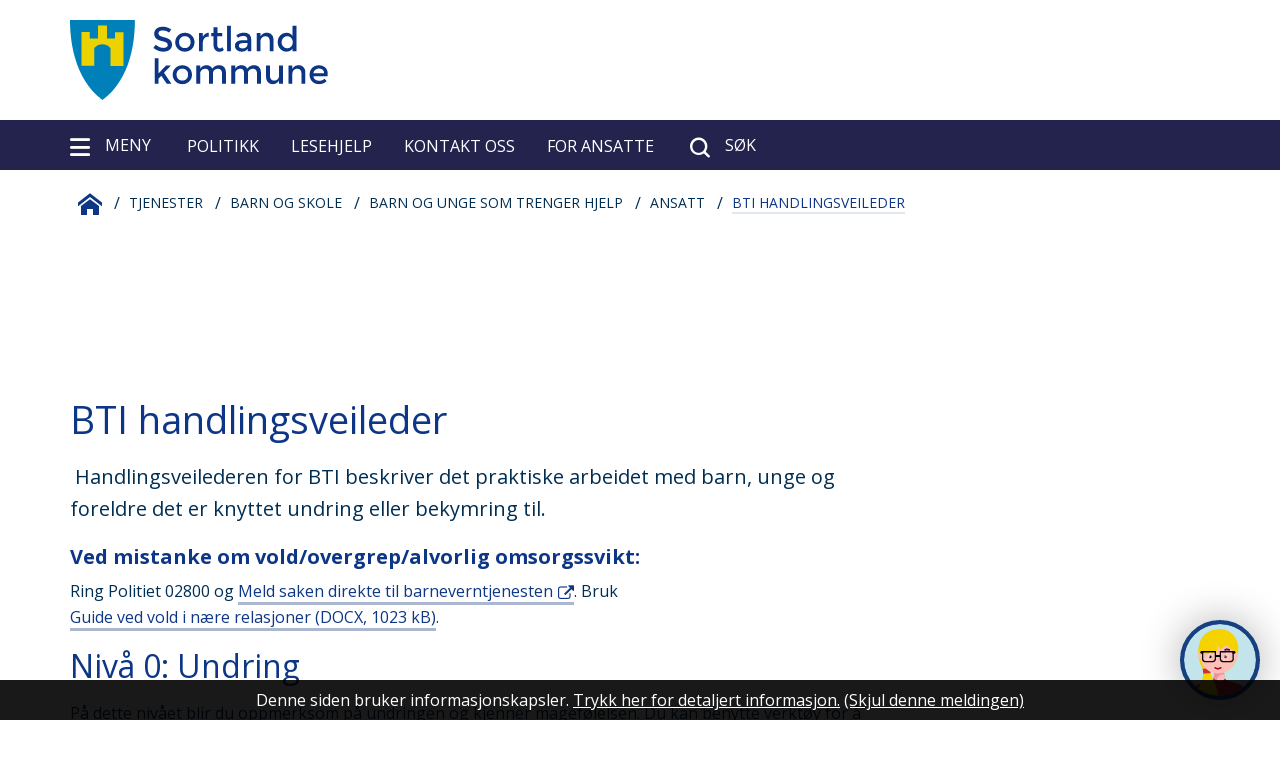

--- FILE ---
content_type: text/html; charset=utf-8
request_url: https://www.sortland.kommune.no/tjenester/barn-og-skole/barn-og-unge-som-trenger-hjelp/ansatt/bti-handlingsveileder/
body_size: 118479
content:


<!DOCTYPE html>
<html lang="nb">
<head data-uid="59553:12520"><meta charset="utf-8" /><meta name="format-detection" content="telephone=no" />
        <base href="/">
    <link href="/templates/assets/css/default.css?v=17.10.4387" type="text/css" rel="stylesheet">
<script src="/ClientApp/vanilla/templates/dist/bundle.js?v=17.10.4387" type="module"></script>
<script src="/ClientApp/vanilla/web-component-library/dist/index.js" type="module"></script>
<script src="/clientapp/reactjs-front/shared-components/dist/acos-shared-components.umd.js"></script><link href="/templates/assets/legacy-css/default-typography.css?v=20250526" rel="stylesheet" type="text/css" /><link href="/templates/assets/legacy-css/default-skip-to-links.css?v=20230510" rel="stylesheet" type="text/css" /><link href="https://cdn.jsdelivr.net/npm/remixicon@latest/fonts/remixicon.min.css" rel="stylesheet" /><link href="/templates/assets/legacy-css/default-tabfocus-styles.css?v=20250331" rel="stylesheet" type="text/css" />
<meta http-equiv="X-UA-Compatible" content="IE=edge" />
<script src="/script/jQuery/jquery-1.12.4.min.js"></script>
<script src="/script/jQuery/jquery-migrate-1.4.1.min.js"></script>






<script src="/script/js/basefunksjoner.js?v=20210408"></script>




<script src="/script/jQuery/jquery.acos.js?v=20102020"></script>


<link type="text/css" rel="stylesheet" href="/clientApp/reactjs-front/tilbakemelding/build/static/css/main.da8afa71.css?v=17.10.4387" />
<link type="text/css" rel="stylesheet" href="/kunde/css/knapper/buttons.css" />
<link type="text/css" rel="stylesheet" href="/css/Knapper/button-icons.css" />
<link type="text/css" rel="stylesheet" href="/Maler/Standard/Handlers/StyleHandler.ashx?bundle=lightbox&portalID=4&sprakID=1&designID=55&v=17.10.4387" />
<link type="text/css" rel="stylesheet" href="/css/deleknapper-v2.css?v=1.1" />
<link type="text/css" rel="stylesheet" href="/Maler/Default/assets/css/themes/default/default.css?v=17.10.4387" />
<link type="text/css" rel="stylesheet" href="/Maler/Standard/Handlers/StyleHandler.ashx?bundle=signature&portalID=4&sprakID=1&designID=55&v=17.10.4387" />
<link type="text/css" rel="stylesheet" href="/design/sortland_kommune/sortland/v2016/assets/css/styles.css?v=v17.10.04387" />
<link type="text/css" rel="stylesheet" href="/css/autoSuggest/autoSuggest.min.css?v=20230704" />
<link type="text/css" rel="stylesheet" href="/css/tilbakemelding.css" />

    
    <meta name="viewport" content="width=device-width, initial-scale=1" />
    
    
    
    
<title>
	BTI handlingsveileder - Sortland kommune
</title><link href="/css/css.ashx?style=artikkel" rel="stylesheet" type="text/css" /><link href="/css/css.ashx?style=login" rel="stylesheet" type="text/css" /><link rel="shortcut icon" href="~/kunde/favicon.ico"/>
<meta name="description" content="Handlingsveilederen for BTI beskriver det praktiske arbeidet med barn, unge og foreldre det er knyttet undring eller bekymring til." />
<meta name="author" content="Odin Engamo" />
<meta name="language" content="nb" />

        <script>
            (function () {
                document.addEventListener('DOMContentLoaded', function () {
                    document.querySelector(':root').style.setProperty('--innsyn-primary-theme-color', '#003B5C');
                    document.querySelector(':root').style.setProperty('--innsyn-primary-contrast-color', '#FFFFFF');
                    document.querySelector(':root').style.setProperty('--innsyn-primary-neutral-color', '#E7ECEA');
                    document.querySelector(':root').style.setProperty('--innsyn-secondary-theme-color', '#FBDBC2');
                    document.querySelector(':root').style.setProperty('--innsyn-secondary-contrast-color', '#141423');
                    document.querySelector(':root').style.setProperty('--innsyn-secondary-neutral-color', '#E9E1DC');
                });
            })();
        </script>
    

            <style>
                body.has-page-title:has(.js-content-title) {
                    .js-content-title {
                        display: none !important;
                    }
                }
            </style>
         <link href="/ArtikkelRSS.aspx?NyhetsKategoriId=10939&amp;Spraak=norsk" title="Abonner på nyheter fra kommunen" rel="alternate" type="application/rss+xml" /><meta name="twitter:card" content="summary" /><meta name="twitter:title" content="BTI handlingsveileder" /><meta name="twitter:description" content="Handlingsveilederen for BTI beskriver det praktiske arbeidet med barn, unge og foreldre det er knyttet undring eller bekymring til." /><meta name="twitter:image" content="https://www.sortland.kommune.no/handlers/bv.ashx/i40a11f5d-b55c-4f4d-8816-f1faca0e1a34/w1200/q1217/kc9e4da94cfa8/til-laget-rundt-barnet-horingen.png" /><meta property="og:image" content="https://www.sortland.kommune.no/handlers/bv.ashx/i40a11f5d-b55c-4f4d-8816-f1faca0e1a34/w1200/q1217/kc9e4da94cfa8/til-laget-rundt-barnet-horingen.png" /><meta property="og:image:secure_url" content="https://www.sortland.kommune.no/handlers/bv.ashx/i40a11f5d-b55c-4f4d-8816-f1faca0e1a34/w1200/q1217/kc9e4da94cfa8/til-laget-rundt-barnet-horingen.png" /><meta name="acos-cmscontext" content="w100$o13315$m12520$sl0" />
</head>
<body lang="nb">
    <div data-id="widget-13" class="client-content-widget-wrapper" data-show-title="false" data-heading-level="div"><cc-cookie-consent-conditional-content-component class="cc-cookie-consent-conditional-content" class-prefix="cc" identifier="" categories="">
    <template data-template="acceptedHeadContent">
        <script type="text/javascript" data-kommune='sortland' src=https://prokomresources.prokomcdn.no/client-grunt/bot/kari.js></script>
    </template>
    <template data-template="acceptedBodyEndContent">
        <script src="https://companycast.live/integrate/website.js" defer></script>
    </template>
</cc-cookie-consent-conditional-content-component>
</div>

    
    
    
    <div aria-label="Snarveier" role="navigation">

	<ul class="il-skip-to-links hidden">

		<li class="il-skip-to-link-item"><a class="il-skip-to-link" href="#contentInnhold">Hopp til innhold</a></li>
		<li class="il-skip-to-link-item"><a class="il-skip-to-link" href="#contentHovedmeny">Hopp til meny</a></li>
		<li class="il-skip-to-link-item"><a class="il-skip-to-link" href="#contentSok">Hopp til søk</a></li>

	</ul>
</div>

    

    
    
    <form method="post" action="/tjenester/barn-og-skole/barn-og-unge-som-trenger-hjelp/ansatt/bti-handlingsveileder/" id="aspnetForm" class="no-script rightColumn underside">
<div>
<input type="hidden" name="__VIEWSTATE" id="__VIEWSTATE" value="PamHY2PKxvmioYIAEhCeDiql8YMwSXyNnAmanjhcXQgCjI0AvTCj3Sf3tXF7ApG1qrxafknRFbunuQfO7M1jJkjTOK0yNFnHkY1zLKVDT3hUTAYW82yifuLxC+fKHjpZcSsw1Y08lSGEyHwCXj2B8vSvtfm1yuqNT0p6R0LMWETjrBYajGwX3S/ao/7eQcUkkgyIi/X9hSwiBwZ7CNJ5Rh1qqeRdmAF0BdFeVtH0JfYZo/O/Kry9yNW4mrD9QFznehvR1vsH9NLaiO+Zv31MmAGHbDmyjQFmgZQ16HPQY/IzhIk+QLE8O2EKRq08tWhawXjcwtA0WYhwOFDu2jXGb2+Mp0jcQx1j+YtE8FQM5opOTC/uGsRGOzPIDA4Q81bSv67MdzVsMcv+YG0vUbiJEmCpTWh7ZH7XfDFeHJsnZpD9n06zS/T0yWemAyMxJWAf5dfWZhkthi3f9biIj+pedaiARgwRQWlsbQsE7uqY1FmQHF5QD70cLcT3HPVxjR2yz7EkY5mKtHr2NHr7gySE8MA0rZvwk9G9jrp/9zcOxuXrzv2UcJydtoAXip2EVTPkmxjxnTEwHfsNasTem0DLJORmpmGb4raJfZlnJyIx3hjyDpq6aHamD6nB2e0r36LeKPa9qooxmCSpqF9W7ufBJ+iJ2auYQwMkf9DLiLuXIT1jbbsB7g25CE91a04vR+j55EVaLxI/mYdOHf3o+4W0BFJR9eKFgqtPrympM2YNUf51wccBfDrr6dWjMOe64yuuSp7l/G+H/zUDlu4QlKqiiCr978v+5/b511maTqbOG9qnEtzZcrWtlikZ+Tg6Bc+MiyWidjP0l0j+FpVGSvprmZuQgA+uId7MjLN71MgMP1NejvSk4vi+ddDXLJdNwkFy7w/eyzmZYooNFSYTALuec/Xpi9P/Fhv7QhX0jXtl6lgR/FPiyO1fwotsK3/E8WoIgf58CEdjhOUusUQXDppE57xyOj2Cp15SSwnE2OzhLe/WCm9eoecRpd0vxAdrXOjRxwP+lK4WqibY0w2mtGPZNx206XgEKaZWzaoGb/xguaTltHIT+t75yDhSZdeNw5TXfrQi9RZh7NAEyo1DO8giagk6n3NJszZyOVrmJTpg2HtYubs4sc+zQb5T6eMR/hU7BBy9ojowzVXTYyii4U16GKDUHtvj6AlfXRHUSm+NA7d0L85D63ss+MnQ5VQCnNa3JEzwWiVYPHXFLg5UWTLIfd9xPkDVDBCZUeUzdj/1owLyaJRrBiKq1egKAXR0h0oDQNW7fAMo0T3d6IvGXWksp4k4KEgjq300bNmPQV+HYlJftb/iNr6fneaIANbxR4tMHvdzc0CxIWt/RygdLLeJGezquNn6Q+kxIk+EtqtjGE4TDEPRJUFp2tE3KA+jR5+pb5uoGYg4+kQmSJDQgYX3ZTGVYLXZ24l9pPk+pXwt3wZuU+y9z9OjtzE3gxrRvg57fhsG3ja5rjHbCjkG8LQoIh6B/9gi5nh5mybzQDcL9HSSLUuA8+wFoJo2MZnU3+iuAHUUFsg/Vy7URMua/IGLZ9N66VZluq8sctyuv3PLhYG/eEnsyGZZwPzHbuFmZDc34dS/RUE/yzaacM4R5VDfMtKXRGGDc1l66sM9M6DRcKaeLcmjFqvYh48lW77+oA1R/IrOeTHhHQs4G0jcTPIg9jN6yI7kXAYnBN6oPmqcROGbxRviBcgk3Xe7byumfnzhOcmvFoqjzYYLNQTa7PivpKbGx+vOTztRYbeKBPLMVDK9/hSL08OObypR/T2Iet33DJKVcKvumOoFpfnmoe8eLfDbWrCWFlONu//OVLIZf0hbvptYpB+EY2geqRXtHZ8LUQgZwGuUh1fYK2KecMro781CXtEnXW/8F0jwt2EqeMCte5Qq+V2o1/HmC/a+eT0MqnJ4UwiJNzqW194tZOyNPayrAVtrU1o4pooCpN/lmv3LSc3x4cpWEwRyviSd5Taywl9h3QJiGFXiRPKqxk525MTNxhRrD5K+jPHohOrhsCnSuXGc66ONUAXWS9BEqLPTQ4xLLMiyI23ZQUpkwRUcQv/NzYmOJXpa7u+Sa0vg1UXwttNTB1KPTbXQV3Psh4ywHiJmBoCAWeSC24u1lw6LG6MKVf+A6GDgTpV8yOkI4s4ebRwO1OmhMd4UbQh+ed2vtAshlbr6ckpj50wxmWYqCIEY/9/6wscnULQWRHEKpxbJreh3JcXeaFjDNVN1ofE2Q5J5q4R9j2ti/9OmTWKfJIDDxCL5X67oi4DJqw9iAYmlPJ6IKnFeuCcoIA3FQTotZloP27aoEsed+vxDVQarhn4CqXHfHzEHrpNiQwLzL+pjxfts2HtMSPwjvKm6Tr1ZgI3wqlhs+MWylrq1uuuBCikQxZnF6KdMrKM5SFWYe1PUZ/[base64]/[base64]/ruHOwqW4Z2EKwnNip04e458x7dka8YuteXCPVquYL3t54gKw/TuXTWyot8i3x9wqebYSwbQ38v8igLc5qJSy5kOCLcr7hQNFgiacZikj7m9gdcw+wOFOQfTUnTOMuhZHzg7aarRx6g4ep4XIbO+ch5ov3/D4qEJlCYW2E+g/5AyKBmN5I/wPiidwM5CDjE3Cr60G8iVIPHQfpANrA9m76hgWaUVGX0ODIMp3L1dqd3qhAV0fHsAE4Wi/hysw/h1U6zBiM1KQngPG/YHfyYf6bYPncWDvdw9Bg5TZabmTgEQDywNjI7p6gzlqOrHgWexrgl2bCY8dXdIIdKvG3YscoRd1oi0AEY54/8M/7jo00zw9IDjNRJwnP7TmCPie0HlBf14zNoOAimRGIhH77ZljPwt1TJyUWyqD8r7XMwZpk9Xfhqywvw6AV2NkdigCuvNV7KF5eayCVF7nzx7L7eGJsmnvlDl97WV8A2a/J7tkgPM+8PFFyjPxLTNpW+ztMtXYbLPQFYKYwPfRBkuGEDL9jb4ijrC11D+Qiw9/lbzUl53EoLAtMOn/9hHF5woD5u2RJEbls5HfCl8J58P2Da+uO7Na/B3eTpFP+NZII5nVlusrPXVk0uMZ+0XxCZf2C/v7jWKVdlI4YiGVJSqKW7nch0nE9aQj/GHjwR6yjRIo7V4wZGVxpi7aq9HCFlpvItOwjRWovu7lq35cA0TBajTWsfv/wDt9pakDKAeP09rr/K7VDqyyOzM4/QkKCvsRMICvyViswiDq6Vyjtg6rLMdHhLnwuNOQ/QA+f5vajqTOwSKHPsZNfHqa73+XaoQwqb2JZUO0olyWMLMgVmK8nUWNC2VgLwU/uUt5X8v0sCInswA+GGiAHOaRlROfpMTEAhX0r2lbAQSLI1TGBI7WsWlx9oSd8O/UW3thJRrlvkn8kI/prCmIJ3cI9ctRX2+se11d1v9Pn09Yb9XlC3Ea1RzBB5DO5isyse+1pwnYc3UNq6Zt76rckVGEMRUMEzSL+PUqJw8I+SeXs2qcDLwnnr7VaFzCL4X1GsZdYL+izcSc56ePu//BVl2u+SJZa53I/FOXMFtTtCQdTAade5pT7EsZlCJQHRfIPqAI1sURjmmn6RFUCsSMGTXAlnS/IllvfokvPpHbHAO1Jy9fu9yc8TplHCP2bRkfm10kxjc0WrkjoMNW8KljT20zsd/h513eCxxGXETN3mkQLV7Pam5Rh7CifOTL/998eDXILVINJDBfew/pb31qhYEbSPwnADBwQY8/KUUZFAcCF4miVTWexpBQSIdBXdRvB45drTOuXLeHN+4+qUh48t0rascqxYer4VpUTatI0PrMzmKA6m/qlOUS6ODYjsaVQtq2iNST5Z1NxaynycTUPnNfBFqseOR8ny8/TBomfAsv3xynovO6iRlXYeY9a6ENA3ZhvuyBh3B9A1CrmNPZKPGgfS7dhT7jWuYfbWgi0hB5/1zuUY0EqErpJwexh3IbDhyGw4GvQGfH4kYUIngLR1IALIYTRE7GbO9SUrh6SirKcDkaEps8jWXR3Bw0cteaUqNi/b9Jnbx0d8d34QZjG6u9nJt4rr7Pr5ekI89L8jkrBzBk+JF6pg7VC8lngaOxgXGtBwsGqMoAhkBM06i9m/mi67h3MsoOcjf/6upb7Q/JA1fi+DAoXL6Ul/yigZGS6CE0I8NTEl+KUhNsCyactvd3h+D3FnnGgjR9lSQyUzFBg+JL2LQa8ucaTqNsVobUMnQS63mdXd/mLT0VqYHcDnEMZZZHvxdtD1lKFcHM4PG/QlcRInyV7bzxcO222ePrY3XkNBdr8DZLUgrMlvizRwRuONMMOBk1NoFtrdqbEc7fNPT+r23WBVIpRWjaQ01PEI1ZNvhRN0nOPXhqjIzVVftDRIbsmSut6RVqEfYZDKi0qBivu12YsVY21n6JFL3R9pogLpTi/VsME7CWi/H+mWD9tU99MNUPwaN/YWlL/yGGwUsV0v/JWmmAlbKKOpifcg5WbI/xj8Z9wdEAxp3F7+idd6r+/C0/pdqU70MiiYWRACncfA+zvhEgxJhXyAgWAdoypv/ffKxIFldH097QDfOeMJnpjVT8DXWluXoIpM3gK84EYrJZeftRbTAnwBYEeJWgkxgZjta4cU5nh/1p9PoVM9LgNfkcnEkhx/XGxG06CktQbbO7qXwQpjnE3N9EjyCziMMEcxApM5mZYd5i0IZkEIQvZSn5Gk6rdrlfbnohrKuKt4qVLYiDTuZF20ziACHLIjWSoElR2Vi/h/2p49n+/P5hZSrXtuJFkt+RXvhi737OaAnDRauN2sv4COo920DrK4yCqZu+mHlLKWqnLqS9qP7EM8vlc6AUqV6bPcxpjGtndHiPPHHJKYulxAmPwb7b4nZEMaJGzU6/NOPCI4y+/pJE6D/VeaV8PUOw+RMT2j6X9He2mM+VyxxB3LB11xlsypc9oobirC7OKHdlxABhTwSOP8/[base64]/wKABlPytEXf1AgN0D14r21sqJBa4nvlY/9imjjfAV9XAGeLHxl2pUNySgKVMgEqRrsLXT6Q3Qti9Kb8qPWo5EujHnkamlYn6REXNB3yK29YzgYtzvqQcqhEw8ONuKsH1JdF9MsPQfMkcmAMQ1uyjOnC0TjRiW8baiYvl0R7F8X7eirYzUCgD/MsvocmutfsYj+pirxfpPwaEzYbZUboCQbt1Zz3YUtVPIhmS2vTgojSboDTjmU2QrL1ADBr3D9JBYvzvIBvlbyOlP/VyQYB7q1A+trnwPViTnpNt43ljceFzatAOMfeVPtExq7ajm22X7Zci3SS7fffXfmn9wGg6oBizbtJYuvom+pEAfzjpo4p3vzvvy5GWkB9QBa+JTBuM4iSIACTE3jkno1k3uErwwJsTx04zLeOPUUo4XIt9lY2UWi/Jfq4YCIBMTZ/PH6inc6kCVbPocjezcXI46L/ntvt9DR9wnnS1ItWkQJMLJ6aFhjrSNYMVhjNsa0QjN7wV+3w4tezC9dR9huq6T8P8nu7jBMgeSSLSl5M9tFVI9naP1cjcX3GDt/eeC3D6Nbpmmism7A62gjvIb8mJH1sB87Op5uhA0BV+mk6IUeWqFMkwOt67VSCKfDkl9gozL9WIYf8UaDU3aujrfozSXFYflH2LUzmf1jTMN5fDtWWYqrPHsg/YviHJP52Y1z/DOLFozVSMoTmIxcaMOpl03DDKw+TM6G16u3uS59FoqTjmPVoSjpWCWI3R7BM5rVChcEQn1EtrtFN+s1z0TZkNiyj9GMN1XBaI7et/xFbVpJz+CHZ6AR3+aSgmVCSHLTsHGBcmLUlqGo3VBlhqM8svs1S+s6YZ5NDzfaq9HdMKyCmylIPztIrKEZ914Vm2usL8xDhy3Iea7D4uFuzm6kVIf5aAyqpqjbk9F7FYDlzv6cs16uJ+fhCRNnY5FhXDF4FFd3wTuKrR25H6CKiVWCcsSdGEENBSMG3JC/iDGJilnltBj8P2LCQ8FEQcYGZ0zf2jWKmTWE2IXnokQ/4z/neAwF/MJmM3K+pbzsBpJ2rYQIGX58V/5lQtW0Jhy0lqo55aw1s72uOhNump5IoDcaqvReCEzVjqHRHodOcyYl2YqwggJWD1oUjqswpXDhQ5zaGp/UCOXdbNrmTX/FFqxAFcPmDQnRUYGPZjbp2MvN7JLU3PiLa2gX4ve4EZBJCiMAnIkIaD2d4S8drh0XJNkohOettJZxIBLjX2F1yraIfsiRYfMlKq9acltveEw+ixJ4g+HmtegIDGsvi/BFBia3zJEX13n9fKDjCVfcmTbXDP2g6ewgbqB0P2RgfDv+65eRqww/lgG3nAIsXnAo16e8IogitUXSvwd5utGANY7Crqz1Gy67MpZNj5vGijAFPXyPsjVBIU4XsFIl/[base64]/jQxwpS3Sji1t75f5oe2SRu2ZPQXTjxgbwxtVGimyTcm+fVtbAKEcYHYWic/83fMOsy3Yg1M/8H8Cy6T01aIg01j8a3sYXMzccAQD9iOwedKzRIuNJMukx6jlOieDnG08sIcDlqrpdEntzn78lDrh4uLRBcEgc5+ysVGUyq9RmbvG2LCkDxFOJPiUjfQ7xd42M09lYfh1zOSd/iVh+duMPtNW8S8I69cd+xecFolBEvb5qfbrZf/qfOSMOXqpT+inOrgUSdl2NR8g+5wdZnYijrklZG1npw99S2rMSYkFJF+4cV5JA6JaquN8URkSqJ1zaot5B/TjsWhGUcx+PyGGa+Lnwple9B+dxAXFnupjs/ei86cAICWo0tZX1Pbt39aN+YFWMPJGnuZgXWwGOLG+/GQRZaM74nQyLdH+4Pvv07XHSC8tRwJIaxvffM9A5BbOrSwtZmVdLGCqtC/etwVWjA1zZQ5l7e7nqF49az9+NcVSHjMuX0GZu4oPYwnfBejNMv8ZjqogMKFGzOr5GU9/37JqCvV1mngQ5JLFEubbQHW4GYpGHbiEjh6N7mgQLll3XcT9qxEWOHCQDy2jMzHBcD3T38wzDVZIE/38U9MGL0BoP9lLlk48Gs9FwWDmZXAjmSqlQJt8k7LXno0Obtjwq0ckF67rWobVNa+JGPZl8ABfw5Vm5b9MQKDRE6Dj9dX6I+Bb5//OLPr3T9hKnb1TsckYyqVAfwK3c2vYbLzy/M0OA9kqsnp8EHwy6+b2oIYl3WVcCYoo9Jjl+ZTJj3z3JP0fIbsPvpp3zNFOZk3VWTgxi02VDRmgzU0JxB6jrGImzhyPfgl0HVMCIWdBzDI/[base64]/aKPi2/dTWXAemcoVMwb4tUQ7egJgE3AmQqPtxPaoAaPIQZAWvysXKp1F16FY7gQS71hb7w2zfjoFmn6ZFliMkun0W5FKJ7FD7fXOw9zVsc85gs/BXm5vXVnRm59SlE4T0oLMFeQSN7jzwC49mm9XxKpu2kYFEUUdaI6KLc7YSL5F79IMxhOn2WI+7kqcILQ+rgwm860Lc4tSKY+KXq6uHRy8ImDaTd8Le4lXb5y/ud5TJNdRBcIKaqCP/Pa0QA/jJrgAl6DFfNCtY2k1EKiNtQa6DGIns0wT7L0uKXkViVIiNHmkGpnoRfn1jNzeciyPzxXIbPdKx/98HDwnhONOxxmrbgpc6bTjzZLnP6LTNka8b/[base64]/vODfDAAVjvP3TzitYoLgdNo+UBVtRgAiZLFj1/SncxhG4m857HLX0MTvns3ZfuKFY7hxg86Yg/RKjvN6T0sYhD5ldbdHeYu5YNtUa9+7xPVIa4HeLwR8eZj1yNvmGxr0xcX8Zp8BzHAjMA/Wy8R9V6oKEbqiCP/bFMwIPo8gJ0JoXY2uVoeO1S7A/0gY50C8GMmMh5+S7Z5j2/vyWxbuGC/1Aiv6kxt6cA0QwOFI4VUNi4m2YmYygFE9YpEOnhoEYEIpNqyB9dJEUKCCKz61xnudBN248oksxcVAmErRPjzCRvO/ZL4krsFcmHbPfMEDG0Cv9rX4+bE4n1cv0rwGTys/YTMLs2wkKkxy+OE0PAZ1COhWOO0CLHa2KjQoZw3kGJGUYzTn4liPT72rpaZJtbp6qu76R1cpz/E+OwpHT3iTZcEZzTaRNouyB+UD/[base64]/tXDWRMuuTt10ZfHZGCmPMgbd0CsNeEcSicFPWdxupPzTxjx7YXf9QM5ftG7f+UjHahI/+yB6hoLFfLj4qPENh2flDQSahQruMKpPLaGFku/[base64]/YzjLfY5TaLeqDkxZY0YhRLz4K8c9/Trf6nKXR/OpEijuukYyB7xm9WKVRapRisOYosoix7ltir7egMzQycVsm4T4ynGyTmw+uT/G/YERem5VE6kOsL4BDa03h/ULXopVukTZO+lV9YuqOu1L8i1YMYMZLsgvGZNE8xMGg7K33TgS0jj+REpYGLuMBUvW6pMDh7xY+yfXhKwvia0pbXw7a45t78zM1FJSLunXypsXau94vDRuHToW6Xih73oqoTu8/zFslDgUngAuuU4TGcg1tExja+ie4WXl5Uvc3wR4UcQ2Ucaez0dUniiPEOljmHYxZWnKZCWjIzuWUYXlI4RngBQm/drDKB2qJZpHNxpfX9pFJhQN37PlsMaMqg/83474Tw1GBdarMIUO/[base64]/Lp7kGAZdXrdlhaIgS6pzNH4CU6lQb8Kso7uSFJ0pzq4rPy3Gxyk3JLzB6sh03/yJAP7SidCaTXsi4oX9/jVW0fJ+k4v0gQkeBhSdV914yE4unlMWnuqXXaFuuU5gCg3Si7Dxk0l6jZbc/2/fxORIzwcjIaokkLEA4ei5MbXhlct7jpVKjlS8dU+qx5kpHN1oleF1CfN2D0gfVqpp5auZ05cCVJtSt7n1w9vlpO4zJDY0IR70iaa5MeUM11Rfr/FITsA5rjv7/4h+YRdz/zJ+qPQxYeb9uD7Bazkgxgh0ZumVSBOponLGljIHVBvoAqHx/pevEI2ts27Ze+RUAPKIcKia/cDTLpbALBQrCepKc1kyNsNCBN7YQt8BG6ETxoXGC8850htUqexo8HFS5MxLcaYmHod31V/YU/kZ/GaqaWKWEeLF2j2f5931k42AE4Xp4TSSzv5kmc4dK8+M1i9vLLVlEg2QIp0nY2grgX0iWyc+JFGtOUxYtHWZ8UGpv1vflmm0BDIvEDrbe60nj8cjtiBdvywbDku1bveX42GVcNcfGhat64AMadHNhNy/S7aYann7AjulgH2Qg6bC3N7C7LY2XNBqe2+MqJ80uVeggPJYpNcDLixuvN5CvJF3gmrw2Pl+f0zfbrfGoT4Mqy7cM+8z9SkA0hPdoaBZqCsK8n4QBT8nCTU31OuwyIKMYbalnM/YROZZ/Hl52R2CVAdPiaad5e6vXodjaSaLN/CESqNzKxQkAiv20NeRqu93i580ZwdpEWkF5zB1ylTtgEqEFH5m1Avg/vKbTwfdp6e60rSy2RmvR4CqDP1aYwfS0ECvDx7zytpStMKx49zp/1u52NUBpJPIT2hM8mNTLhJ9A8Zz1ZXtaE+J+1UBvXuUEo5KznvXDTSNzFC5r9HN6m9ZHMM/[base64]/ki5QWxGzxebNOW7aIrwGSdlhmBDx5vk3TEX3ngMTT8tbR+UGGhmGnSGa+ijsu3Ic5btJeBVwTFk63H+u8vq1DEfr+byn/magi1ASYRTz4UbYIOU4Q88pJkMSePW+nR4CmlsiolTUM9SF2PAUZIvs6Mo+hZI7omob2mm+Tov6JUFH9qQjB2Io792yu48x0Lk78WVs86gzEFo4Q9WWhXwVJ/ldOBASwbNp5nFteG9tF38JTj1HAoMzh2SQHIydMrG9wemObCs3HAqp1s31Vxcu6VCTdWhkurAv4i9h1h496X9fzsK9W+dT7Lfet6lMCtLLa1fYtYx6LpoBdYv2iW3638lF7Ya4h/[base64]/xBvL0Fk6LDp/npKNniQcqMpB9dL/FqyT7Fnld97VurY1Yzpa0Jb7Q8aEygOAD9mptcNTCzSqh7bJSrQrHw05ighOzhrVsmIebhpWfnY1X5NHQgjJm+jES3V/zMDywGRl1ET5UoUp7hsF+c9VsNzV1Coql2xgx/O8P05bNKjCOxi2C4ePOWSpWarl8pILrSLu3yf/9a11mG+jcecAbjtA9Iu98p3dXcO1ZzncsxJdBJ6aUFahlVNlqB5h0hzc6g1oo0uSsg5+u9pSjH8ocqFjTVn/Yz6ypO+zuNe8AF7VqPi5mLJ5D1Z+nmUAzurlKxjicu9N6lqAM84xTDGunBK0OrulU5mPDPFMs4EnkWYb5SMwU+VLRcGtRish51HiGXWKNZEydyEsGI8etiRe6mxq7TRlHNT3WaU/f/[base64]/lFSpYToAuFOLAFO0ezW/gRca7Ut9XcEOnFsZDGx7Sx+YIVqDsdaD4+jhkYkeKozfQiqLTtjcYpEDwje5EX66c8j7KKOGH8TCNYXkGD6GAySC9/rqZn1d1BoSlhlyvFbnlofaI6+ux3rN2vEECnMfeIZ0wkI5IqP0VGvW+XJz7n3+TcIQuHPsc7CJXGBMI/WFtDasWCnJKF1WSu/aWLTaJSjfVr8HEMc9je+5ySeuJqsfg4QEILJCxOjOBP3EHk+SUadbOyIHVwCic60Q1FeFNqT5ZHjt5TrBHUGHQ1alJlqMvXNHh5i8ZuCi+g7MXDcii4b22jPYqYFvvX9GVI4P9OiU1y4Ohb7L0fwfRnAymuGAqvanXJKelqmN/MlVxFF26qZtksQfp5pJOXQZNA9RFg/1Sl7Y/V2t6epfllWjkal6Cu8imagop/tJ5m4Rw9aMKAQ7NHH7O12izUxEpmDk5w1CibLpOZLIQHuxSZ7vsdBz9mIditYZPGJj9yucP7ruYJhMrm21D5S56C47cK7sRNtd6CCWK9aHCJirDPIp1cC1L2oDLMGcRVsWG4Je9MyMI/LrvcH6otCU/R9ObFTgOGcHw+apcSdOQKCbRiPD51AKd/L3DPRAmDog8fo+Y+khTsc3b1saE2ekq2acOnoOvghd2ODEo1kb8WMEM/Vqu7EspM/XxevUVKcjT+r0neVKdvdffMWogFreUTxxzOWqipINp8Txo0TzuuXTcoz84A8u2Fw04Nnmi7fEhwzcFTNetZakuVx+S8BATItVRjulsdIN+37VBB+hujRjQEVsu1lzXQ5AUMZcYzptu0hOhMYAiVOx2cpW/AcKnCT2WW31AX4sT+Gey3zRvHVn+X9TbvxIOExKTdsWzElNytYPd8wkQdlHe2le6oyMr3Zn4ZbEsFbM/kgDefLsER3k+jLj6qoy4quYtfpWMjyf6n6f1olmbO8MZqZ6q2YqlgDyQvTAEkrE8nzc55W5Vb0fjAfrT6gTkLQh9nUUQulZbIqVjidXDYky8W97nWjOO3Nv57CAchV19nVoz20pfnBex4MXDTxhNNb956WU9v4a042ZHsneCHep/SoqPJ3FBCA+IypAW0zcCGh0Y1vcVSWt/+solpazYNOEUy+lKe2Aep0V8777cf6vbtGfb7okFOWMPOHARQOmsrAwhKyZlSlIgqisgISAe+7sDIkp3z5BPx7wRQ+onZ7iGA6lvGc0m83T1TvFQ+KmCVCraAfEbQvyG+OCzRJer/CDusXw77D0JAtdt3+PG6yTs3QsufYLeYrW/rUGYVbr43/GPvVJ5Bw58A9FdSWbRSsmCf1La9yfSt/lVwY0ZOCMWjElcyUED+189s1HicK/+hcgLRFQlh9C+OC2sCZiwr+1jK3lVZ7xy4yqPF65+hu4DdJrXvPbw58gRdVSBTtddY5m/jU1AsLR7sKAeumxK8qCFn4jR+URc3gt7kYj03jg6BA60anI3WylQqIvlWgbdSLTr6p52qlSK5INd+lzrIb8qmPSB4oNrO8/VUNLFVfwj+FW/zgsJHePDwd+WmwKsi2GSoFN5lAdekbLif9jnfFYNIaKGLTjZq58oDKrDkhEvi8joX54B6BVefroPwo1YH+40v5ARBEr9Z+O0ORiIbXFsq0ENRXHrRQ6qk0LrU8gMGZI+09/zHv3tNgvI8molMr8PoTqKFELb5Hol48O2Lev6PzY1hEIUxKYryz23P0uT9cuKFOqxNjfGkHNAC9w/hxx8qd+vnEi8f5h/e7nUHx01cr/7edQ1E1CdF8PCp9fJWyZj9AUJw63yYTv7jr1k17gCVfOStdSjXQuuYHCiyXbBeNLsm7QmcsoD5ZCuACvsh0IjTOhZJmh4iDP5yfXdTLj9Ham7WQd5fKZe2bV+yR48O2vzVpQKSV1y5qWZmptwdrHf/[base64]/4WBDufIKjT6ZmUU7kfbKYpuiH3WIX0NN4e4gcH8juAQ1T/KnlweGEBancqHpltHk/wNb+/VcExP7KHdXjwc2oReNFfg5OY4rrXH1UW8gdawVlk5jfJTFbK9DLzqqwx0I9rrSiIOAzeUmAU7v5ZUS8wAYdM6CANwhaKAhZ5W7LGxWco7xFR9mrXoJmUaMBfEseyHHfPNQQxQ3jlCBiwPrqLWuGjVyvQ8K+MGAsXrxphPkXy6lvr08/Tpg11+zZL9mwe0oNwZmt8+5IVem194NBa0965TrwN9kWJGoCGqRMT6wJP6/Fu48dy42mO68FTyMnejzKIKLsF/YMLmKqHA0D5lhPsD+Q171oEw8Hdvd/WDMMYmTKCpPdG3fcmX2I0U9on1Kt6A0zxiyWSDOx3/qXngcQLaLIo++6wqxk/9ZM6iOEUPi28Ax4xuQ5cgYFSlTm6rIkAl7AGCc/IIlpI/563U5mzscXct0FcVX/E6Os/rXwZ5LpZ0Gstbx8xPOeNKZ9A+sxEoJeN7dNy8Rr/21K5ALYcIlYVZVcuwQ9fi/C4uZn7S2tobg2Y2DKuAd5E2t+x7VwGfVVcyshuxOYnP3EQfhqtps2Xr4qJ9cX3HhlZmkz1BlJ/TlyBoqnnU0UIsZd5d70FpAV82Lu23VN9Nl1JT2fN9F6AgUDZubFoNYftjIn1lEPZ25ZQwXDBVmiOglmEdlJX2lm0aVPMKR24uLsj4ufoI8Bn0d1IFA+GhIXT7rEtbWpSqNERt6iQ3/HukmMkzjCuJacoyIAT3SWdOV3wyZRdbJFL5zwcy34VGRpEaUr6rc+ml2brojFmhAgx6NyvGrOLzpYwnnCKdfpEZso86PL/46MuEQRdzZAJKG93FpOtPlnLk6tYsNs8MCi6iwY77BTBAZnWwi3YaY5juA7CeodNJcmC6znOQCNU8RFOkDEdgh0sflRLJ54RURfOAMVcLH1H7Lxipc2rceV/MfnSUlIUv7Q8BV2H+3KGsonWxelbA3f0PdqAr478YawALADqUqJYmbhO/lUsgBT+B8Gvi7WJHU+1W6sXVfQD0KXWV27tVIkDyJmMz2xj4JWHYLD8WK/HQThevyd2njy92EATx+5OxrjaqW/lz1ZS6vS90ngOLod8NE3yYX1L6Y1dowLxQlXnypdYF8ycz00DKdZ7DgShgzGUgaVirHAquW+ODIkIhdhDTBFIpAxZbYZ2+tKObgiJAV0qGQ7n1YxMIn2vzB0j0b4HW74EFokceNiGhDhkqdvqb3I/TT333/chisHBRhI21IMMREGqm8IUQMPvKdnOAwF/eYfUaxJ5Etg94G7txXjkEHchF5LzANx11G5Tn8LbXA5/m7mxpGLnt7b9GlvlsFX6194n+J6uOAUa1cp3e0UBdDX9KU7PJe9+tBXQXAMYxBeJ3xG4jkbfePgeOv5qOv7+PVF97vUHzYqrwX5Bji/3O7RjTkMW41dUXTiGYO/Pdce0BLA1U1S3aE+eT6U1eFpWyPAc24r1Z4alsuNEG9qFVUaJBOivBT4wWX9ObR2pAnMu4pbQrQK64rQeLyfQdoz98tdI5+b7WBinmpQAS1UWaZPcjvWBtsdPwb4jC2u8PIdJdU7F166G1OmymxUiUxn0cwg3QXiGEJ8uU8euCAhyD0jwWGnVnE57v3nsL1n10Qdc/3gxcInTKw6YJYtedsgoe/QFo0pcXQxr8aaUcwX7bLdddukhYSrik2Fmu29DglIT+XjNO5+jBtUwRvwvndNMEk97d3tr8blEsVkuQtwVngR/wQupmq2AqEtV1OZTcWZq/1chczaF/Svee4QpBReSbrbAuHp75sWR6H4Q31DD07iKlbuhyW+W5NxFd6NmaisB5FdUPnK7/W0fZcaytgCkx6Wie1ri4dKz0RID+DS+IwFze4Cx67k6vOTOOLpHzXnzL0acJm+3RVPalmhMEa1/SPy6HE0G6r2EowhgSuq+0zXexGy1B8fgFG1w/v3J9FHKg7wOO7aXQEemBk2Cma6oZkyYRH8grZlhNBs/S69x6CmjgIJ6LyVuyTssJYB6UxRsdCY4R1Uutv8WUVNrL8zhmMUU8qpysr7L1EUiLfG4mQAvmg6N5UJA8/nedeLYa0VZe6FOupKq0CoGRVmhn7qTO1gfK/bSVAkIt9BJQw00ss4IEa+juFhQLY+v3iQtKgqKyDiROEFJSwk5z8Y0szywTV82tm40P/vUr1MHGnZDS8dX3WsExjvlsb/Hhs9SScCMcsJrt3coAD8ueRsHbA5G5TTuFzpL4bI2jdtTPfKc9O9bS1WNmBNsY8wnhPtcSpuQdxiX8WkvJSLdom0QuJJw13xKaNWqDULhCMuD3d2rQljwi9ChrZLYOtwoH/G/w6QBuX0GyeJbL/Xa0DBsVqhl1L2+eML/xhLzONQhjQdZINqgrWHZrXjORW83CPL7ISV0+J0MyT6TOrtNkDtWzX/55r2ZbaXYZQCEvw69KA6kKVG8EIAphwEiylhiqqcKkHM1XxKGDYBPI69xsHOqGYf19vvvxFqHYL8uUEDsabAMNge6caFAn5XbHrzf3Y1lEI0/3ETdCNLp/nBds8ombxH5h2aXedguYZLVrs4FbemqZ6RiljaO3xjSDF6YWZU8pCgWzRSdrlocwaP+GqEQXRJ+bFB1TvFtBDmnRWH19stsHQfJQcY2E0mdD+mHZbgKamnLGNxz9M7c/kba5Mf5uNoatYS/GpB1nXjGKiPzHkr/kubcPmswoVVXktJ9J/5HVzv5P3gOqrigR6VERSnBOnRyr0rh3yGHz215rhdmThJ8lD3pzId+7lDlw9D1rYk5VjnLNVU052TBjEJu2GMU8403lhx6rmqzZ4D57jL0UgjNbzbHOOfumGtlgIDbdQJNzh93OxZrpKQnyhiOG5BsvpR/CsRI3PFKd6PG4lpkrnt8u9nqxeAczjpJyfBR3yifiQ0lXiRGSDHFr+GzaUfe2plcXpcNBzNwsyW0a7oInFdFh+MKlXaUXh0HbouWN3dCmqZtokVTOVsvufCwnhlM6qVr1DEIpBuIXYk4fzL2EDLTiCuGU63VYejpTJlZXGddT/M7sA3q5+NDQMOrG96j7cM6o2DDVJwSfzNm/A+CVi1UHgTGBnRZiWj2WdfcYPd0F/bcbOapu6zUQJ/y/ori17IXBxTTY1g6g45TsZKDFIXKXHbtD+qjwbRvP6E2aBnDlGUdFa9Dj4UWGyGKOhvqeigmTJ9FTHYlxm2jUwSBxFDv4U2t8D3Z3MhrpRFBgpREopCY+r/Cf+kkcgkXMkgK0WanvkE0/Vf+avj8SepofeTGssaEk7qKE+FqKdU/j9Q/pI46ygEIY44ImE9+/ltqYaOlePaCQdOonvpKdU+1JqtZdQH3ZYqYr2IzWM9OvPPrlMEraXSlS2QeRgmZIPcp76Q0X/RdjPT61sNhsQLERnh0YEhfbNEhNJaz2bA4igAe+U25Ek1O7wsyX40CVxCnV7q3Ic+zPf2j24wnt4kIjTVEiT3FYV58FSBXnTLbr/X2QBJXUUreSLNPwxrfEJJhaWfz8D3XccyZDg1mtHRqlmv75sTQL3I+wwrZhYXv/46G1P+aviVFF2eI8GMb3uECe3G6VVNIP9zuy9iBthMYLuCtlpO91YDrJBxQa6q9yCE2ScyKGgHNMFsJ8UT7y0706E2uJ4Q6Db2tAVsD85fC1fSDOHRewwJbXXHxsQ3D0D/ou1KVfeZuPwRnREZg92Qci4A+gYNpO1H/L7jXdh5TdZ6StTKBJRhyQBu8OnkSwyN2XTgDFksha+Y3RkYJy0Qjh8BPJF4qAZ8dQRCEJetRF2lR/icnKPVbEZlXkmXl62Cf1GqVaX4SKHFXNdtmdKSa/l9wFRvW8Yf9vZrAqpK2PqD9OB/jldCtn7JQg7s5rbDwaxOhTG/ZmsWsjH4qqS509EDUldBh6bUS4yB+69wOX/QwV5W1X2EnyhhbTQkOsV7spcpsUu+GchSKl5tBXdLK4SaomephkImPD1CRVGBACha7Ffq3v0dp76Iu7vEzfqUYoEuRk+5Q/Oqzwe8xdwx0oyiMntQTX9zYbkrfE3NQxe7TI9vv8xWBLP8whn+qg1KNN7wjrFzx2YcEFxEF6SJlHx6E2raKM54X39x2Mtn3Z4yKmk2pJ191KfpK0xqqkNQoDsdi8SZhnTrPtmuHxq4WHPmShUJix2gLp1G29RTtCgyMP5MeIT4Ups+5k9/h0sQKZ1DQPPRwJ1oGbzeS9ResLGPupCUZtgNoUKVsgVE8MD5O/vE+aWIBRtc935saRA7DgqWj4GcBGFiPnAIObK2o5/XEw4/AVgYsM9X1JQsEzLK79fzLPgL4X1m+MJlfC73gGgTg3cr9clDiUneKM67eIzhxmWEFeYIMLOjI1+lPpHv+bB1i/cY6eiGffFlyvBhCWmS+hJbuUUfdFkoLUTVYiujvJqcanZRp92YmHdlfnnObjAgE6rtEbH56UoxIVd+vQ+zMyIKjdyo+5bkV5l33TyAbmvWWXw+bI9eXHameII/uV0IoMFXAqPdEBtJEo7i28zt5LxbmA/CTJ96XYb+qaWAdBZH1x5a+YiQJmIUcgli4s541+kfbT9IzS3iUTH+FWevq8SPDNLsLvjdOwD3mVOFvG9iXC8pq2RtqS9yqzCJElyo3ez7LwhMWiY/3aBF73zrKPK7qoA9v704PsVGUihWr1mZLeloX5caznjV4AVy6beZ4JlTQFjdAoOkrQST2gcH3spjrfTRoJh6rd0zHH3B7uk/BHeVO5K7ws/85kafVEoDl/USRzYQgcJygxZG47G3hcqiK+x34R6q35/AxgHdt4Fzhh+IavTVoI9GX/rhRNW3Pxo32nCmyAeFWciDcwNc8saK87U26tkqCD9iiNNNXoPTp5PT3m6k1ssF1hrqRlnG+83SWTq6KUTCjKniHcpu6GmKTNZiajjHnrJXScsHgP7suk8yUvk4pIt4ZK41Z62xw+fKVe2HvNmqe93N3xUSx0rEeS43Gnkfpx6bakOnP+iqKrJ4+i6/[base64]/IyXvD5C+o/PBGL06rKSp117ok9lpi1GdOVbGVhnSBILW+NjKHCORPWqv2XWbfmTdCBSHzCZpP0wpToUyBkgNexxZv37dQVBeeKvA2Ae8mgOfc5eyYA92vRW4i+J53pTsQ8cXyWFRu79n/h7yn2DiL6kybspfxDe23VfJTmmgHCKaO8FEl0PVL3PcRjb//166qhfDuLKLbRKA3B6aUDefIdkgGxIvUWnqpoPbNEwvtM+iJ9a5Rqq0vNAfk6Xw63yC/2npCPAdNvNwLGys1PVa3IAyS1LcKzAQN1pudBtzqVNAuKBT/PUU+3us60W2gyMyGJhn1uryR+9gRdEncaRhJyV86gV0po0AKEibm3e1dLkVa7ewXmkKSQjLeb7OJ/0Znk9mRNosytp66cNrTTbcI90yjzv/uPd1Sg1w6Iqce7rYKigb7BV+CmSqwJxjNGkLH87kWu2IwY8Nci5pKo09vaYWl6Wbpt9sMIrLrzn/nHMOkFG6we5UJbboEZc7nSGHwRxcHRIV6xpuNuu4lo0wWl0+YUNuEuTnpMuDkqr5ry4wihSYwkANm7RqD0JfcS++SwIRXd3sgoIgo9f6/sjqN8OfrEy64PIDuOAD0BIZOq9mhqxjjATb5ktsA8AktoUue7o6IwDvp/+Zo6g2WcXHx9BeSr8jH1Yy0wgNTWAVyVvSKlT9yN/93uma+3o9x/yWqcmijisQ9xRnNkuLs/Lj5OEdD/zNDz6133YhFsCzotaiCTZa8w7E8RlI2EoC2b8bND7G7Fu30jM9FDSUcWvIb5YN3QANr9AG9mUSuAd8mOFUa7E6GE7I1sdXZg4d3b+4QfzvrpCJO0eKEMwHrzw6BsAYShqsa7o5pb6m71p2BodFpWQqUBraclqRsK6BaeRQ11aLZVjHMhvdjt4HEDd0evo0TKOm8IE8/8O8irSP6FKAshvemSkhg0Ixi620sjSMedA4NT+0Shq3I4CZWo32u3QjschXLuy2P7o5C1/rHSyBJqebBM2pJeiWspE210RiMo/[base64]/0SicSEAACp/jaoFPH2sASpmw5C7iG61q2UddPz2TcJV7W9EI5GVx3toYdqLO7uvWzoKoD6PP+dcSELW4fYhtT1lYzIwvJTF3m4wQPuj4igfM9qPbql3QMg60wYCPHgV5ja0eQxCbzHqvZr2FdxC2JFWdyvOF5fV4F+371izM3pimvD48N77hdxwmDuqOgwzGe/[base64]/AC9IUyIcocL2sr6odav5LTEiRZVZzqueV6benZJK2CToaAwXYl5ndZsxjzUlmDoEnAY/D20Vf5SWD+9LnwBIKUfo4SmuwmnCIMI6DFoLeXwi8CBzOCn2D9KP6dQ34ZHbJd1OXP1e4CouBk6stzaypNcmk9A5isIiFsfG+hU060IZwmn1tVo6YtpNxNTAnHSA/QJB1MaJJkbxhVGLou+nm//[base64]/17jTDH74FttJ20rdl6hRH3s5TnPfugQlOTwYxf+qYmL/VkYyKLAfvA1jNDK3jt/jSbaF4OcybweiHlFMo4vlBIRfAlehovKyPFGkq48Ek8XuzZ9tvt6jRnWUO4bwQ611SCD/OOHAAfN5s52k0sL2SkxgWO4wK6RlQAwLsU/b/Fz70wnEh9sBaOqKKUYxyLsdl0NGkzo4rxQ4oMVulWVmfTIgP1MspDEGxPhC2923Cq7+gwrLJt7Opctxvz5lJS665sxIS+LbbLUw/FZXTgypDRtIZXlUeebOJ9xs6ArMAEq6P/Id+iMYNEgGcekcYCFHy3yBvBi4YZrfcnBupLcWd9Kh6/ot8BRkDT233uJtN4ynGdD6yiIhWe5WOibZMH1g2lqkY5w0W3LZvu63qFnttxw5MGowoTOxmPk8gzv0p/kwiM3fYXJHYdCi0w5eezrUdl7suTpbsFrzrTXgXPzRuQUBWHKuqeLakbV/wrUn9UH2xCrIFis/kz8x9h30gn1a0cfi0Mg97k0Tf8XQrZNssbuiAlA3Zr/gFdubkXDJeoIQn22xRktBTlp52w4n+cjTgvgkezhtXpXcLfKwxR2Gr6F5MVrFC2xVam2FRNqBJtOZQyDHveLFioREWu2i8oJjzgWLeFwMXtOY9v7COfyqTesFuzTaIg/amPtn/wKeY/huEQflURksqecBEqVH61YRW3Q1kk/y2SW2/I8wN1gxr2Tc0YTohKD2HeuIfLONOaSozDylx4BE8J99HbxR2sRrWxpd5c276W4WhcrA9ykfuMp8tDo8+xZ6obx5MGLuqkRe44CzXAUYH8fPQYSrxPCyG7nOQFl/YhGEXgrX0IfoOCHS+cPrisXUpyqg8BmaWoC/QQ67MWygvsWszucUkiVOU0uRPh68CxfMgwuiFBvg1Tldoqult2Gi5Gykb7TrFbmSGkUujmcChXjJGgr8M2F/4uY18/RxfH61s/tUnbjTee5vzzPn3Cp6vHLN8pcn2joFKz51GRolNLt2q32p+v/T3xaVevtSsSsx/6PSJ5bVQiOyRrpMJczsMei4NjTxVyNLuojN9xufnezgj14T4/jyV3ihjEyOOxbu0iYrtHNw9ePUxo3+jUhEwNiAlE6U1kzjye2qisPoywFxI22ZDIL3I2OlZouHpxiqJht9WJyI93rNOOkjA0XQ/PZ6+6z0aofhlaRxsa50+zKb3d7YeT7dZxOC8xYy8S6DAa31yF3+hQkgObX64mt9RSJxXfHlJx+vqPzsHdBuztiHJZVRbWmKzuEEQ1BS+MMNFGRsbhIqHVwUeEY98rQPkRxXfK68gL5LFH6eIpSQ10jMmwYTnnt/PbdwAHsgzxxIMlCqRNKoNr4R3CTSYKvZCN7yQY6w7P5viJqTtgh3Wj0jJOk0IXymctF4Z+E2rpxVbYMSkHqHnFpaSMu77V+y2yEUa/Pe8cHbbyuFbKtsal1sXom1WRr8KFnv3MQQaImhjDBT1xQJTeb0/D5+4KWEFd/xFN5ELug7Xcx7uxmUq8jH5uLoc0y+H0JqYqglHUa2q35UHyEXHHYWutY3Gs6cPntjydFG3+8ZjFYqboxpUXC5yy/Abr2+WlrS9Yoy7jCr/7tKHPteg3mMllPP13T5YrlNQm65Ykyyy8KAeGIOxhlYXfB+vwMUibSQrEdEi9M/q3yp07+uncsf/TR4jbnZ7jd/ciX086sRyYLv7Z5A2CT5DNwBE5qXEMB1fzOn9Y+c1abIE7FAdHEt2jI5wDbspP4BnIF+8jJ5D70BX82LzFT9hleRUqnhDAlFgUQRy7Es2YGFd0dvDTM0N12KVRx3Ifvxk/FmJfMZjc6nZ2a8dQo/WVKyPHpTyP4VZIaCjEATq/j+mYpeP1WtxTvg/lxTmX7GUq7uQ3Jj3Yp4NHYyAm1TXNSDkEXLrOzXClLVU93A8w8Blss02r5scdj/[base64]/rr9p7/G8T4b/Uprafbc8Hb9IWX8v8Cvs5OtAC3ME1QvuduFCw4fsxd1ezGCXV9rIa6t/0YyhsdOViFGXepCPF9zUn3Cn6dw7/[base64]/[base64]/ggX7nKu0BUnvyLqDUrAmMd5RpbOAp79XmLzCN+7fvoQtKG8DQVrybaEgc9ua7tvBh526QbV63lds/Q93y1HLTNUTl+MkeYa1KEZLATWJZbdDy5/u3iqFY4390F+ypDSiXynIGQza/QMNs/RGILztgkZc5uJXyStkL2zOMn3d6ZEHNlU5IOF88g5juipCW9juQcR+MGmDT1fQfjQUuS41Jk67O38hZFQdvmdsdhIPI+aIJDQy4X+tMhHRwEhfEop8xf10ei76AWT//4YsEedrHBK/ea043nv1Q32gOVLsGCx/plXMucKXCIO0/xpVT0NHVAwRdNDZZMDb1stuT+svjAIreJKUcZSQ/KAjRg/+N0lhonCnVJUdipO7MsrUhUCG9+056ZYwv1olvvWJfzvUqslwPGdhRkhH88kQ/Z73xZvofl3DrzoOMx71tiCPGKN60rVkWCvzFmBZo3v0hKSFHA/4iTMYqEtMTuPjJ5OVn00qhz5y/xQFzFV8LeBHB3FAdBAgjtEnyJvGMyTiSzX9uWN6QhRcGJju7EClDRj2m6EpGLyWYMotugIHqDrjhbIERQOM05P8qnXPazoKnTrbVn5+h0RA91gS7eKy+7fDoMm6wL9/wX9VMy0fwIqzijTkt8LC/+qn+kk206+BcqdLiwZTn6JiEbaSDf29vGMFa8A/cW9VGz6MNmR0hHBpwDsNjBB0fC0szTKsN/fnCCbA81XciI7CxgXQuawstJXPAS1vMxJWDD3ODRWjiWJ/Qi77D2gL1GNuNbiNe7TuUVNmUoFCAVfOoKq+5KqlpSDBw3QAnC5KgQlmD8JK8569330018OUF8oaWQImcRwaYuFUv/GnKX8Qum1iGt6fLfAQs6vqGkFdMDwkXVRyfPX6FBU3o/dD8zSxptJNZR98xN8668qp8IExBrhohc/mK19lEmozW0n9DQ6BYRUpV8AQjUpJKI6lT1pGc5lssbmxRCltlXKTTooLxGc0gq+XoZDi1t2JIIogRuiYu6RoNO/292BbPyfPwW9mDPnOafyOXUmgya8QGLtaZYorG0IyXhc69DQti4Jw9aX1kNUgzUb5QwqJX/YpypjmFVULHJac59teNSqRigkeqC6yjvxtnaxCT/pAArmShXhF9l/dpZOuRA4ESXBOKvzcH4OXwv+QyVSO0fmVpC+mgfYlQ70j4bJ2hMXD3vYa27aOYSNGh2kIUbRT1NMsVbHECO6wik2heoeVLqy95FLCQx4jYVSPkj2nq5bzTyrKYoqPNphnZ0bg1HBeeK+kCvy3aE/yr/Y2vpg7ISSsXWHfr8/C2nBou1IJE2Wy9fSDjVmnov69xzS4Sh/VCxXGv3SSYiOq0VyuBt/7A8f1Bb1tizTSMSQUOTGA06zRGPKkKbZjK9fnHSI/nT7Lt3eXnkVVeg/R8EURGHvxeKJMg+UpXk8jd/YUExEmhOgOy9uW2WfGeadhpZawWotkypyoIE4lJ7RGBmHQpcNcTN2l/K/Sp7H7dSJcVQJpRjJ655xxz8BtBh+gKD1WJQELeJO97ZOp44eoOMlmHyg6rvq2eiJLl5/hybTrhtNtIMk4w/y7khJpbwMmlxVxeQp9s9pilznpjGRWEjhZO1pa7eLtapr3Hv9hAIMXawB1XMDyA8TJtqq9VoMhh46N9Vk1DmHZ/P4f7H464GnofXav8Bujo7QDsFUUiUHpfi9H83tvLtagTlkRZDNWFAajIzDNIAAGoMlvSB4VPCERhHy7j0DCJgkDttEKCGnE/CpMyvAC7qBpT2VPCxvsP5uEp6xY89XhgANXvQXwi+EqHVg2ZSx4GNqp/o52+KKvSTzZgNCPCMbIFqYS+59p3Xhk6SQyoUNhOtsyep3NA1lpcfTmBO8yvcxNmKpiPPAGlBwS5d+qM7qliUlkQ+HOMpcyaLGND9czUf1GcUB0wuMjTBJGo+rKQRo6RDViD9mkX4o68Jts6gDRSq9/SbaVqpV1Bitd2ekY5gEQB24WWPw8QMRFUGAAxwL8IDp02VTaC5pWEt46S7pz4/Ow9W0pAsbCNEwy1g+8naHk6tmMhzvhzqFozu4QZ2Kfou83kn6q/CpsybmYHIAEqOtR+K+XI9IFpPGBpNs//81byrFe5+OC547obuRP8dE5Sncl/H4aj+su7VYRwF9pgfLPJmjfNV+CGiQEBwwx87/hoddDMeee8M4VW10esHwfiXp82RFzf0XjwnSWAdYf8KItiSTEMqzocM7XROTMqKZ31EUTd0xw1XaSGGSPy9z5qOXP/PRUlZh/xJpStTAipohvo/NaaJ/3FTL1T6nwlx4IhYhc2StH006UXMSIz94m4p0Zx8ZXOiRC8OeURIrlxoPCm+FpBDsVVAaDy5dNZnGd9LYM3jgFJPozwbesccfHm7pRcKJJWp5ybZCIyK2b6QnppH5jzy4F1kwDZPyi7dY3NvY/s832+Cpvq/AoWbwZ+AtlcAZEcv70YqaQ+TZCWcWqeENjdGftdD4ox1l2fnceFBoLDUIWqJlD83ReM7Y7vxFeAWCdcqA55N2+QO8SOPCDpDc1jD7ZEeiG7XQZDgndfLEwiplrOB45+/knoqCMZNYnNGnt04EDgFbeQTa8IbVpTuxMf8FQN1eHqmQa78UdUxBI7BeiagdsnzGBXquwvr6w+MQuq8/[base64]/GrCq+nKx6QxVr9V/[base64]/Q2ASzLUGRpbO/OuETZnqB7cCyxGvwy0Ywj7nYt0pQW+q8ZNMhDA76UYX6Pr42vUISMPPiHEfscCjrsmiNr/h56JplyhfGk9s+2eE2C4Wg6qAyEAyBkNp15SxUeaRXlprXW+Zc+5gbtBvfYXQesjaJTAxQYTa2JDbv0kP74Uw0SKi4okuE2korMXMbYUH0wlHubejYENfn1hM3Sv6cJ0Fx/27ZBTuY4PsidGh/FQwKWTvAP7/dzJDIlAK7usJtGDFVJHgprtgA1znAdFH+tWd9tLCc6Iz0xxkRU4Z8WsPh7iHopqEVtHcsE9L1l1v6ircon3KjYJpYORm1P/egLkEoVIjh4x8t8QSzDw5YBNoKlSoQlHGu7qPNB2QcmCfy+mrHDgRtXXHMaBlHmRex+4s/fUWAneSIoH2T5LCr5XcapTRbymfuIXv2x36ey2t/qG89l3cuPSiwdLZZflxOF0vdIV3sM94e0RpPecbcLLjrEYHTyYqc732GWQ3lfJGgTbTyrDryVsfto08zY5/m+lzCWxIoPuA9Gjbcw0p4MpX6oIeqCf7JclbSzH9+pGstzf3Xui33uRLwBaCnAPtHDRA+szEgPfl7RGaCER+jifBUAc2/WuuLVV5TVaUapfXS2xNnKO/rDh2SKVpllDFKnsWyFBRtJHnDee9MHiZEA4CoKyrjiz5dKXc/ZpGHt0937MrtoxHg1JbzQu6wrDmgJiFpIK2lB5TZtcJY2RY8PhO+yjt+RoNyIGB/tD1Fwy0azWJSTp0ldFSolstjnjIUvtXH7Reddp3VRKm6YVfbGS0b6Pj22aJjBjjeUOgBWu7/D/+T5XT8LgEzCw683e2poDibvL26QGfLyzafGRHxLU9Qyx1/OA/Ng5vHtHrtcYamG3al8HN8UUfrU7fQbnyUYtSi2kZF7g1FeHoS1Uap46RYiTIT4ZEBV/TVXHgpkmssX0yggF7vN9c0V/feDYrZcGIZHWMmjUbuczj+UAlEaeFUv2NO1ZwShOGv+xqsmCWZGog4zBT5yk0ZpA0RztguFx4gdqo1AO6QS5wpzcSXFO+ApcQ7L5DSP3vza7eYGFH9ObOGpq+T5aGbKS8Sx4bz0btozmiX48R0KRox/[base64]/6Dyan7gNMAQ/MVeMx+7d6hpcpWTJcQqhujyChJ3VtX1zKEuh44TNIOlPKAByiDbeGvAIVOe5tMD57TIVTaTX/mZyvk+JNzLFlSsLrnfJk8xDRAJowMD0fP2m2LphXLffFmORl5WANurHnx74ZJmX7khOpSm2ZHN2kjrWzLxyFV8I4np9OzSQPqPQIyauhUE+HvkBz0ZFCK6KSdQTnPTi4ulLOd2SlSUj/fSBpxX/6XZqDNud/KdHLO6nxbExMOe5/[base64]/pWomA43CcB1L6htUW+8j86TJLgy61qrF9123OkZWFXsuDoVUdlvon1486fUaNmJg1DWamU7uG6K4AebOkj+0D15mVZyFeyzNi1cgULu07InNyhcOOFo7cbZ94EmVLxlDh51G8Jwp+LGPqtm/vcpgtbeUtZ8JhMRj65N4L6EaPJYsWhj4SCDB70RrF+devWV/sgxCK3Zijk7TZh7SmtUZYHLcMmWWRBxe3g0/D7MKPJSAEG/rk91Ha29kCOBa95+eBz7qYcpzf/j9+aW52mnRe2vmTq3CrfksBm1ODF6FUHwONX/4PUmKMwfvqosXUJhW09f+SLYJWT1x7JuGsC43LKKMuxX2p1aE2w4JvRKHXSLADKo8iPXFY5ND+JdBzUeCKuOswI1zmVKwv7irkFMc7XFUeDAXlrAqEDsrai8TWgVr9v0tWQLtuO3G6OrZc1fdznBYgiPmB0WnLsjNA1PqfhF+7/EwY2B8MBcAVwoJe5UAuR5dnRqdD1yDwupk3PvWE9/sZOQYO7MZ6j3NfqR9Pi/ZlXRNCrygAx2NT7CjilxOJWTEG1eoxt9Y50Q5YHv0kJU6pHU5H/ni03UcYwlpyZIkSikQ05QUGDjE/1nT2qd9/34HagvJdHTIh55kxYGASvCrGg5VrRZ8DEnhM37pcm/JZ5FW6iCBGKTITd36/O/fbwJl3yIabGTLui1rEi6sdmJVGFZCnc6JrhKvXvRDynXppYDhPi56XQz9CVIjbIh2eYlS1iN5ojFadHCmQ85HYLRqEktGVYXxNyuYOMKhTVtg2p0/0cgRvPq0if8tNg0ukQwG2+00RPgO+pSrFcqwhVmQXyIsd4GTqBwITTVhs7XeycLLEKHGejmuTKX/Swb8MXNKVyFac1UsmgqvVe4yPM0tuMTkV/s4oI3lnD7k2Y8afEkTaxS/oJvVxel23Ku77ru7YpyBf65kV7bhd/sOui4BFExCuDjAzlijkTkXXSB3SgJWtTLsg0jZgxpBd0wOSxbiqLyBvTggHZyz0RVeYyhvI6jqaH3eW5YgB9PXOEksyZBLxEUJ4FLgpgOXVySVC1kYy39Lgm2SbMRP42pZr+rlq1RF9+MI5MhAD8giOI17njEO2mJ3qP/[base64]/+sd/2gKaMazPFkM42z3y7a92WFOedxd+I4UVm2c7JlNN9QfxgkXSfvak8b7jFD4y8FnFToQc+Isf8+qDvTZJxBuL0x5wfNlCTTtjdn6vG3Wquy9m00WpNlOk4ILvVxhvXi487QZKhNJrfefmeVhrbpxZAoRKbL9y6fObQIeVlxqauaeENMHU4Gc2j3J+Y6LF//tjXu2VvOWL2SGZ6zOZCp17mDJjLcn9KnFJaE17hTbfAUV7rAdUqEa4FP7X7SxV0YA7u1nxFioTjksHQR4Qyrl8BicwhOXvWOdMwl5vSIrjmrh/8p9AMyRJG+RIRSM0h2YV+0SeBqT4E/NZLSBxMeNxxOQ4Ua3xQwl8zwnr6Zwd/NRmOsdXhTx2GUXVoo2/GzWZ1NinWHLHC4u8RpUWNUIlo42Xw5T4XqfBB+euV+2axp5JZN1RissvMDLBEgtcoV0hbRJO1C2quORhGrm5nTwkFe13NIF5hFpShPAm1ERsgfYLuhouGRSOee4i/efpBs4H3GDG7ZVondFkHlD3pxh/xOxXNSaHEWaZL8ycr4htA6DwK2PJK3TeTIfEt1GoIaOAStuSS02D8TAdpmyVq+5fS+VDdnirCPi0zlh9OJz1SAyuePSgc/m1wMMJ9H0fgGcaEVSBS/Jio+oGX41oZHzx3inpopfcdTOwAOOT0PrKaFLlYKLwIWZFnLLYAGVpS+o/PlRhHExwncW5alNNl9xX4w0FLoeHX9mLeS/+Ks/r9GW/vxrkBmCRbSd+8zZX/HAE2beOryJLW+yxhQfUNl5BXr1ue1EqGTP7+495YYf1200F50eWHx5zqunmsQJhvK6+bcyKbjlj4C8Zzh6qa/FyqrYeADh0igv2NhyRCdTWKT6XPbwSM2uu1TwCytV8CiK19Z2uE9MdGzJ64pZcA1E2FPwyI2FWQq10oHWEG1iUl+zRUwRF0BbJ2opcW0TE6/OhrgXTVJ8El0GD8aISf+K2965qsAeYbowZpOpmp8qSdbqIOL4DFT/apWHcDTvvxTZeKZIN+wqtoZ1lwBqb5xzzsHHmrTQOc+JY6Zy5Go2A0r+Q4trywf6jVJLdJLOJe9ueZW74Ps0NLB5IlambWltbBjJokH9ldk7zQOH6zcMzmqwF2LIC7tzR8kmAz9aIgeiqKbCrqgIKvLCeCCV1HdN+YswQ/uytGo+I2x4FYArIY3z9nJIXc2I5lb0kw4/2PdV556sUhWogKKMmYkZkHFz7Rf96DvXthLxKi+ITXT9TQsOR0qZMz+m1klfKdINo8HwUrDzTOdekmFpdM2s9lmI3W4SJOqw6FX8/C7BTjanR5Za3oH8VLZSgzK4x+ruGhrAWxnH8dCvyPFKEjJnkhADH8LAMeFfrbPQcAgvM+oWLXEL1mpuZzhlLhdiHDFDJ6tReWDyHAId36qP/myuQ+tsJ2RsguigF2rFAO14xzg0A6tvAp822J/[base64]/7wpJaFM/yKgMqzAz7p1aSZo3qlpxx29KhlZY6OPxm0Jx4MeIiz0965mM9smE+jZ6Mu9FnhQVYy92msBAuU+SXUZppgomrWUSxlJSl1SdoXjxn7/lf4KhPlobKPS2eWViJfdO+0GUgkrHJvnunfTwsvwodiy5rZsgn4gBm2p3FIkAyAtDNUbTPkaXkXRpvpKXSDXdlc8Mp9oq16r/SNAvGQYY4MLz4PcTlum2G8FyLKNKKx7frTgSPWTJqVcv9sLdODsXwO3+5NwSgseP6sIJ2Sq6TdDdTorgPamsBN8DI4jmlvEKFysiq7oB97Bq8hYsu+YiWmKuO9CGa7h+saN5V+BHcyJ1jZxip5XXAgCsPL/i0PuuXnqsbjgIFccAcQpeF+p7uDfJ/aq629GnRaL3r4LYDExQhDpHKABwJ1CLJ6kK7+/Iuu7nMnWWv0xm0azsqwHw/[base64]/3KExtaFu4/BRh8zBJkAsnW0Ni1s2OTjFrdDZp3K1IkXbgjLDpamAb7HjtqO03Jdd1jfMCQYX7k8IhYr0M7kx4UbEERsFt1H9HQ2gwW1eq673FKhs5FNFcJXYqZAktUrmJ7Eoq9qj11p10g8z1g4TMKsyBzkMJ5bcbuqPAuigLUh6HDWSwpJXlJbgdrK/2W88ap/mw1yjjBZsL4yD+F69n3GcozZGVzeeO8S+xi4+WPm4J9ZIOiCa1hbtSssiD3uOvgeRkyFvw2N25e95GiqCxTUv/R53tWhQBkFNRgP/s2Kyz2O+LmIAE1jNvN6ya1u9V+NwR+zg2KR762LB+u116TZt+thY3iPptxdxOB/bXbOwN15jbSIlC92EUhjr16t8fKzpFVPjmhy8Hf9XI3Dbei9BWfHzZeE16LdYcRcTSj/0TOfU6PxINsK7TbhI2YwD4L+fVuEb2vBPC0sPPJh0gAuRHUfUJ2uDE6MAGG3/K2W1pqZ0BDGZGdsmTDHVqA9L32dYM8+obUnpLb2nxK14sAh+nmg1FYgpm9D5YLLkXnMZhHafffUOL5rztp+Zb+Fhs58hc8ASvhS9CY83LdvVZvmMAFYTZ0I0V+ImswxxA9MSsQRSt7xcDJYrpi3AA3O3A8vow4X4jJps1o/BI1WddLtNZCEi8PitDuRtBWHicPUBLhVH9sUNfiSfLYqBKKTvh31mGV0pcQnhDEEz78N5pBPVXhCoBkNgaT/C8QXJtMCjR8vWGDQTVR+v6Y1si8hQY3p0rWFOYAHiB10/[base64]/gpMEW0k0JIbdeW+F9F2z3gv9SIp3ZPUf/8b5PruIHh3/xbt2V37FoC/3A0SANyJzS1N7QaVvhHpdms1q7FMKalRnXjfodCc6pUSN5yEp36II0lu4cg9bScu2oVW6end4/Ttwl2hd32GMBPNjjxZFuWoQgwtpGjC0CHQ6zGu+BBRdHWrJf66m8MWrYfIUYDchww1F4vVtBTftDMwAx+7Bi/TtwsHXdNa0XIxPSQHJyVI3ZbUcTsapEMg/laKgUIWH7EStwU6HalzDxSAQKTWske2IZz/uYR0FTNEfjr73k64UMoGY2JsdPY7FEqR2j5R6f0YPjIMbQcf17Yqbei4xh8skhhNyh4++0mKKldrYIZ04vsNdibgMbi8WyvY39ab3M7XjC8t+bwZXizF9+/9Ha8+D4SGok6JNFOZ3vz69GgEyYfJd8P7HWhMnv9LwiA1TlbZPSzlSe2ioSZo+dEwxfM5bUYYOhaLualHgmN5QC3/ePKmTJQd1Igfwa7V/MpD3gzat0FvyD1auyT/2CQRt4cVXCWAQmIFqiLgcmHIBvB/Fg2rSHfGvzDw0tM7O2JpBQ5w6Ip5u1IsvCFnJUE8BuNYMvlR9HMxaGnJ27LxJn5/z50wuEI8H2VstgD8VsPePMtp6VFbHF+Eesqrd2/g3hk0WNbtENgzK7S1MKjcfL81Uf1U35DCIVyldmxeZLN05rOHRYJFx+AksgP1G4MvX2ejQc8H/J0SiDFRQ5c89J/L5685kEiTqStm179GQHgMUSuPCGm6NZekxyFPCnf+4xwTsWlGLtjmcsYUbnDYnU3aF02OiX9KEsc4LUqHdlM9c5Eom8j9tPeQctRgXMbrlt4w1/1ZjoPHmD3dh2IR6TAnfdKm+tVaq2QGS03u7utTIcUHIE0+r/73PNFEjgBsSh1n9AJaiQZ4hqES/7npEZuqQDbzrfhqfsrYRqYpudykyFM7xkyB8BWcRuS6geK4Go8Xv32yDyBpqVH4Ql2AKzfCMfA5yXuWp73L/5h7gQmLHu3EFSAKZNJlB0XGv5E7ugQxKll/u0beU0J6LrIbI2uMPmD/fQCgPaLaHeZfR+D2oYKjhrf9oY7Ze70iQDLDNKyuyMISu71pbmRhjduYhEZp8CxGw34MB7oxsYKwt0pIjcUbjbnOoWSPELJxF3HmMvJpzpId1PWU6gwrYzUVUVsUHfgAJDFEb+MdXQajgHgkHih8/7GEQuyd6RIxFL+EYyoLn97r/yRm6losmPPXj9a22ElcYor8NqNRd+l7wXKbVALHIkUQnEyRd1tKjJX1yIIVklBj0yalsvT8DGzgnnImmhlpTMpj8fLwMDk9EU4aaREsQe7w3/4q2ump5iM2ie60qMQQsP3S4YgjfaIjtK5HT68eaFfuDmtv1eVLlVSG8Y3BHWWuq1YAoXPhpiUF4nM6bp0Z35oaDjBMUELOtlZICOcC4P1/9+6lagyM4nHAn5nc+5Lba6rYaZB4rvM/8U/0ZWL2rEP/NXRdrMFUTnjZ9bLyinNp2e3HA9m7UG0huoMhkT8EKqi2B+l/BQhhyl2sCDuzD1XyGrMOiWTGHPhhqOKvBFVJbu5m0hIoSuamwaa2JzPCeEE/UDA7LQwHlvfZ2nxaBSlNOd34IzuW4I7P7UXK71uOfGVn8nDIZvxzmI+QKCy5lbHs4J860cgONy8B51oiPolm2w2+mhf1+vAF1vkV8U6qWViKqbuwWPG4zaUsIoFLO0IrSND1dmJH2aWyl1LQmuycUMEg8XYRV6wYWCUjQ77vCdsXKPByAdSAapWE5/jDeZkxNBY/fFdqxpe6pqF/E1M3y7mobcUpyQah7KaQmdxH349OUNyk9qdGYwtubYnxt3k0o7+cKPF19za6EjTGwGnps3zex5A6z/Voo7zVfOBeThpY4BARn6Yu2HviwuZqYVWN0QgNsz521Ps29OQz/1a9oc5V3MnmGQBqKnVCnOoOat4t12SukAtRQY45Ti/dXePBZ0By94RkyVmeXS7u2tY4VlDNMO7j+uThP26GjwU1UPrCUhCuJEdLeSFWledFXxOfWs5R5hm/XJbBnaXGO2X8e/ZQFKvLPC+rJRctXfN3KvXDXZPw+RIKjgXa0gBkVNmWe6GIvJO66iYcjh9w/U9uS40TB5sI/CjITEvfheyBU40mMLaHavqF84PpwWQfGmun79l4Rp2q7ANCma6TfwGZEcBhB3lGUn+7uzl8Q11+faWKBUkTVVkNOSIv4Ph8T9rJqmu6kNcf4I+AFHXAtlnfK7B5socdqhqcHa/ftM6pWPLt/gXsksj4k5VO6Gk9v9Tsn6eYZidAn8gFPG1anTPB5IrhzYRgbhCf/Ym89qY81O8013jp656uTCzlaWkKk7yxhHwVj4BZUYvE6wOUWRzlzlrQLfJo7Jo0f9OvDXNoFzHw1Ykp4uJ8kJr0zP7HlTY4K0j5fPaXfHzO9xbt0xLcBXGBVaVBJXEC0iCmgU/9EQGpOLx0uckeNDilpqvgysBQqwJ6B1PSfjDBz89acaA1IH1O2iSNQG+x5RCeDQFDU3vcawIOlF4AU2oVXhqZYs4lGE32jV98PnNh/ccVO0kqLQKpTK9o2BYbcrKacmFhOzSrCgqg9zGgPRCHEyrQeVyBsE/w8Gpj8Vp1OAixKN7m1IPSYvIjGoZ1FmO1AQNFA5OdcQHQeLtbgRLwbsI+HR7X4bz7X0P/n5IBpOdM7ClP7Y2pZ/lZ1KiFylVdYd0xMqGzL23KIPCckR/foSJXWeD6W6a+bV+oNlKUBeUMEVXgyAg+OfKTFSl82sMMys4oe7nQINLfqsurkDTUQnWs+vox1P+gWFPhyCSIDtBYFnCwjBSF3I7yYuLV+gPJSeGGNmsG06ANlfKK6F5NVdy/wqp11rvdsgtXF1tM4M4yR9YvOAHSIJtNjvurKyVvQdE+7kKbkFXm7qfU09hrB/4pXI045Th4EqmwpNKNo+VTXEhwRGZMYHa8e49OP/IFdu6bH/9ps0pg/vadLdXIH99GDj5DjVGxCJg+jcmsVV6Jykv2Z04Ycxfo4R4NSQW9I5dvnM4L1htW+7p9tqU91gRTHI9WN2G1r/8DzPgHhYp1jFJ0S59GrIA2es8oRPgP9MuBMEPc/zOpZbD6fmkX+tzZZ7dRWmD8gSUohytiFoLTZ+bfwu548l9nilpviTIs68iETC0vesqxJAOvZGltX3j1jAU/C5Xxxuu8fvY0nzuL27AwYrectZa50LjXvH5pqD3oBaH30l6mgVv687jvb5ST6P6C4XSmG+oEXaHqy48UKhmtNgTVf0o/0Cp751tTPZHZbiUu7asAhaN/0BqEMlEja0y6jM2b2LURYdGYv1Vn21vh6dEfEl+H78ld6JQz5uxvFxEwt3VSs62X68/MEcDSwuCt4yW2olEWLtbvp3kNT5UPv4/jx54Zr9g8Ec1x3Ym5UoBkMieftfkgZgnBaxibkrk7yrm/GnRvKXwYDUTC26egu0jJzmWsa6tFltGOh5BgT85e4xZpKSInkaJ5Aq1UmoSH2HuDKgC1UaBiWWmBkIaX9r9hK1OiHYRkuzU+2LrsmVZlsihkRLZmkwtfoBKxSotM09LwgYZutjfDmxM/jrjsakMAihpOfObwfHv6h7HYFz4AR/exOoVOA7l9p0j2kmMFFGSM23UscryFdg/+ACBqYooVo5c+ytLXFQRCpOssj7pBHYp5/H+CmN3xMblS2D1QGFNsPpVQHOzLj1V+OZB317WNZKcCIJjojzaR3xAk3Kiski+sjaOjtO6LQW5jnX5PHAQV2kumGMX8QhRUXvRVOw0PtjRWJEQ8onZ34zSmUe2sGJIj9e4j2nJU2wPTqMosY26DU74kpbRvkt4oLzFPLskrV4JtR4KqNePjfQBrkz2/QxcaAmRV1WgznfqYPv5s4xzW21BlmD90Uv0xaz2oaGoLWlVhBGCKVpvslu4skWwdaYe3YPSVFnjRaYyiEkfl+0WKpV0kSkvvIpoTEkrYNTkiccc0zONMqMuKRoWB2zmySdw/nrf28Yr0HDkRhQ28BjKBQQ/jymd4dpiBL1+IngDz1gZ/HuyHfNOdFtJ5e17wZwVJmGN8rFPLs6fGHtqjcSTCX0+KYIBgaBOMgIGXe+WFzgyIJOJSNlXMUOv0joMlx+EKn2sBuJjC3a9YM2uNhvL/oUGg7vhG+tfdpOo16Lj4H3LcFXxvRCVwuIe4h8z2t7WPzGXjrn97oo2smNB0lQOdNcom+Sb5u8veqeN4Z3QvXGG5QwkHzr9oToybW5R6Rn40H+o0fQZzH8SX8wFvS8+HOwqRmPImHHFKC6ObQ2huCx+p3RNXcK87j2hRtwiLj7lX17lmpUzSVDOhyVQls/dMp3Oo27zbjUfcce3bzoTvC3O8uCY901cyzzZhDaqVNREZKaHSri0+83CS+EO/3f/eOlU7ekvfx/HPKQlRMxHHMP+m2e8VVmsvHS4J7OgDXqie4kPBUqkskyTDSKKUDqAX6zI7MVrVgmUbdMxyCjEXLnlEBCcHOHhPlhmUmrLDua+So5lP6GIDmMGv/DjT91kB7Fru4R+gqGQA2Y1LisOoTGb/IlKtwE+GsfDYDNwK+ch2bHRIqs2CXkptDN2sk23V13ngYg2xZUJrTBsz5dSAezGUizfgz/798N+qB0NbAqolmPDoQ+4X9gpvKsCJq/B7QUXzwuvBMMJds2GWYs2K4LzO5+OhYz1Rjiiwd6vp2m6p1YIrDnnemG1KKoSM1Vb32J0H7SfOegvPNOwlfq9nOAz2CXqPm6rOVnLnELA+0B2xXbAx9XhGFf3MKO70pgID3TVlSpLibI97OHTv/pzHVnwOD6CescOrfh9znimpBy8AWmfQwnKRlCbhkWSsqBHnjVqsH9dZHpXvT4hH3nx6l9O+ylNmSBja9X3lla2ohqheStaEVpElgu8qrZGoqO/+AuWXOfcNJgBQ5iywDzoSW6sIhIUc6igDB4RuBp3Cj1546Js8N+zIFANjede2+2a4PuDE4WRbfpm01LXA2iLEAWRbS5r2YriCG9ZRAUgV8op8icgbthuC4OwzQvb36S3+5xP2ShnbR3oYQDGrOYstbb+H7X9oI5iXzt6/hDlqxPBTuFJbKjocEMPSf9nZYSivG9Y3WPyqv8vdFbQL5zkw4E//rdb/KA4jCPk4j+iUSlc3KfRr/ZLclsk7kscfObqn8cMOzE6jAaD9XkqzjJjhdGKI5SNhW+ppD8kdYm7DCNJqo996Rl4VwqavfgPZJitX8jfcXJIdu/gacTdK6waSf2N8npA8MDvyxYQ+SDrt22iorkDr46D+VM0E98L9Wdl3rq2D9QWGELGtuZKNuMgb5thnTdwqGfdeZGMtaA4BOXn0DkIaLr1SKzKCBNQ6T7E5f/o7QWiYG8sThvYzcueQ68urIIkGBkbxcDDH64zciB3YauJOdpVfF8sHujKcskt1t7PXpBqdX3d73ac4eGeZz6Wk5j3JNwZtAPEIS39uSoTCBiwG/[base64]/nKyL/mOwAOfovKxisaN3B0aPlYA3G0M/IfHdUx8nkYbPk6IEm4euoCZRykbL1exZ1H1xSJ/FsHDCztfBn3BIts1YZxzEId8aNHx9HyQF5KvEjspTK1pBcYzMNM0zE9ZVg1rcht5+BTtQ34XF3+XDdQ0CNwGFZfhXW80mx5CxQKB/QyRI6CrdgJ1pIiWrg0/azqPrEJIU6EWXXKSDH2zk/nTmaOyI6mLgvkyN4BHN/dJ87Gi0mele19DQEiV6sJuE0GH0KFvdvWBIyciGwHjx2p2M5jEvvcrssSsMDrUsErJdyy6NNvzg1+fhlZMwtJgBjNsNvyEn+6o0x6LrKx9NAmgYoKq8BAUsY3iJ1/APLC4AndxqlksiVtWhyQHaRZlYt7wBYr0fR0Pte1ky5rUajUXZ+buFMY+3qCvDO8gbAbvT2EEw5VaagZ7173apGh0mhfcWRdRBCHtBCBddKwMXHT6iCDAHT/[base64]/9d5n4UQnS72lxe85OVlNDUrbHOgjXbrtJ7s7pz07Ohqz3O4Xe9JaQ3LUwq6RldQm05WPncefP3cyvvhKUPoOQdy/CG4dOVcWnteNL3KyMANCN6mP8b7axnusmu1+Hz6pGXf/OfGidhDk65RnaLN/994A6hXVVgp5urKMKhJgj07ry2syCUHt6rVQKxN5CZnjii2Zp9XDGkMNzGeg+k0IRsdV7c4RDsgz2sesxML0kUQ56WeNSU6P1s14bJT+LX6W/jHiZoFZM9rs/a4yn7GLFO17ibE760lySLPGCfqWFDSsctAKqjhnfudNkA5d0oGUvrNi36gweL2Y703uX/OLHVqWVxSnIRZCypUAmEydVxxoyDxHvo0tWk/[base64]/uy0vmPwIb4pDQTgKcyX7DJHhNbxofXJh4dFR8B6hJ964/SZJIIhXagr+L9BbUYp8WlxzSwZ12XUt1jukCh9bPZ6dfSVA6sOnTnoveVbyt6+I8lBNf/F/PJ5QpmJhGfZHC9l5ltVCxC/R3hZK+BTx+zEeIsLcf0LJEflD2FYagOXYeqoMNDg8mlPFxFodteSWqlY8D3iV5WNUxB/WyOcvQOXF+0mppx41ANcnfZkOrLoIETOmsN0K42XQSFKlHSVVQ3ec1vjz0vuyY2RtDhCjxFKYiiLa547/d47e4cve0anErg3l/1RTc5/Hh/rypjU8XMV0ORjqS1EpKE/6JPN0icYMXf3JaA9YtOqfVS34ox9HVgnCThqZaKeWZf7Vt7GWRVbZuc5BKwnNpB3wv3Okud4Zao2l7+4ujuCnZ7xTzrnetcbjYE4+dj8kAdMWGqEFN8BAoqy9qhwzrLSQTk7YhbfAnHWujvWBa/cWCFedJ7VQvZh0BkAt2+xWR1AADaMte3aOi50Nt3sbIZWXM9VQhOa5ke6ZqV7apgb3Vt7zhxuA9r25f8bEwgmW6FSE+c46kZU4aKT60Y8SPaLt8A52H9g01D8gLxE7np3hEsHUdAjK5V3YNcyA+XOBtIAcDcXFCMRQOUdn6XVBsem+/HfYw82pRE4zu/[base64]/o281VdGdwMFfMjV1pCy+GyQlSmup6eUom9BK4o2c2ySSrrtj0mn/l/m26LbLtsWNOO7W8ldWSNvTSVEuGOmCC9LahncThuh614hU5zo769X9E7ookQcxhZKOuK3TXDRzVQIriV38VTONG2G7cvGj/iycAxIlT3RJuEZyvXIyeBaHANGCCbItiel6YFcjpaXssBPBVUVNUhD/pwoD5lwIodbJIeZP1clkzlNEu1cEBhXTGam2PTZ3onpHeZnoA7MOc5CyzjYWW7P9T0hHNcM1cveTi6m7xr4o6zK6LlFXopz+Z81s0GuSxT5bu/g0r2swQkKJagA98ryWB92JAFY2JH1PW/CPhjy8C8YW85RFI/wgwjwnksWWY5Lnkaf/uVaS5Tx/+kOupvRH9OQWIdp5aTT/tZe/m8IFOpvkvNgsSo5dAGZYUA3LiAscmdc/[base64]/EC53SxsLrLNtC2U0ctmSEiBigu37LlLJGiqAFoA9dR69HRIUOTsYgd+0ho44mrrGHkboVVg4xSLgXpr0ytAI7aqlo/OYauMFl//E5Ky6AMvRyy0mqaSnhRVJS506LKMKyYQMKlNxM36x89WIRDIYqoQH5xBFXnB8RSxYjQ0OYtI2UF83PWYiNNZ6TWRaNsfW5oDdk7W0Tz+8R54xnah3/hDf14M3e9wxiJnonsK95kuXHqTQrRqZviL82S0C0kujWgXV7Arw8jKtqPiHDgSjIUlZ1G0t4v5gS7GbxmUSXl1XW2SNUSslMJSnRSIfiZnw4d56lA+B/5n2a9aPRo0Av4DEBDoFzGG3u+KrByBRqpY2jQ+p2DM8LCnvHELxGr0id+CzggtZVreA7pPEj5JRIo/hOzX/DJ1LLM1/[base64]/js8CxrBU5x/d0TmU5IDXBNYPV4cH4TaQPnpddHgm2cUDSuPgM4QfeuzejlyuYA5GRk2g2ASySEJxFo7GtquRqs3WCBLBb1RjWwv1yvr0LKsuBE/lhpcBfPUaHGCcd6gc2+pAghe61piOlNb1aXup9+opZBmNDgRBbuT5tbfnED/t2n8MbhQ4JCUBBomzvgGl1EjvS+M4JuNzgkIyfQI44zRZjvdI9usUim/SUL/TKOFqP6ZjB9Jp+9ExbGwv91vjasJOnmuqE/+qiBx3UKhiG4yQLuGqRbrbDTLH7BNtzOiITsh87bJgM0azA1R8b66cZxZ7JtJSz8/1/LMj/z0uv5BeAY1CvyEElHucB468ZtUXRtJ4IatS9H65mdIjbCxpWnAuqbNvXrqwl2peXa941ziBYxVvCiPZi5VTQEhAO7tZyV6s1PF5iuJqNWD8xkB6mNE3vymIvCuNKsrHMCq+uisxwRB67OY5JXXzJWKeE01/G7F//YsI3AWxph85kXbMD5h42lalG7G2EDeHymD2WbBEVtZnwaj4P7JYp8ryhy72AisWwxmrpHpz9+khzjRheAvWINoBHmiUKpiEWSbtbJbaSZiw+G6zVIhE8Ozg9UtFU7g2D03k+F/2xf3QZqkJljfzRkfpnUzYcnbGtr+jAKtW8JIjy291PeJOsPwjt8h0kIp5DvZEKe4eZROsbm2yIN39NFBEoXAiBxXA5Wo4pBzE02XqAxcs6BUYix5ZP+RdH8F+qQGd0Xj6z7s6CKkxt+JYSmRoO/Pgciyl/FzXlFTpYgyR5U4f4hVbeeClxXgYt+ebrljz4DZCNEsEv0Cmtud3jjBatL23j7xXGv5Mgxbz001okcxQCopwQ27QcFTtnTEhBrDdcEzCoC1N0hDYpbaINjC1ckzVHEu5lN+lwt4qeVGe6Cr4nEfYPccw/YPwJnZ4ijMIncw+N58pKAWtaHPLQfCJ0wXtcBiL08JZxLPRM0fRk/Z42yuHeN66+71+k0jbXxETnXfoQEHv4WzTaXM53p2E6wC6q/z5tyAZOfNuL7DHEl2GiFxSWrrQL32oRYepa2iAfcD7ba4Pi1ccymfYVtGpKtRu8e1aU1Paj3iQEdQFxSD6DW5SvTHLcUpTt0XtH9XA0bN8FU7OeC4I6U93kDkNafpbxVe74IYx7lP50A2YIoRrUm2p4S40Rhlf0Hr79wKYxb8yjoE+d9NV7sLzgIXLNF4NBV6yIq/YW7nwiFW+C35gEq+o/ssSKn3a+yZntaGYTLI7V/LlD59aphUKB7nLnfwBiTe8VXXIvkeQVKRNc+J+QSnZw4vGU0hAzW0zOBjat3EnaH8+D9C1fHsPQ04b9ARFVGMO+MEUtTcelWDCWDkgfHeKjX5NQadeafRi59uhBzArda0DfSKHPSKbAYefd7IMJOSA2hVyi+rp/PX6q8NQtTSy2Df4ZG2+qT8F+rWKt78uw+BMvPsVdV+Lc4eF2mAbCt1GSyxkju+ZI/[base64]/pZ4BWGXoVmGYKygRPsG4uWAd3hNg8wJi8enEcCdtYNXqft2/I6ZN6g3N+wLnbJhb5BKGCqKjGHMLUePrD8F1+pgDqjFgZzWAwuP5ADGtDAZ8tk8NyGtUQEGDeWFi+5QHFwYQQC3fmRp/NcAM4rFeId9lLHFgZro9x/[base64]/jSJGPNWLOPKiNRn1ThRpfNz3zMuBsayI262Lt77DXUHtgDpawA5NKqj0cT7/eI9zIFinp8wT7RPMyu6DAiu1R1xPCjobu0rEcqM3B9PyAwpqZnBu/uCRdDAkTI0BMeyDHhSNyAQBpzdreejZGEKVevzrnmgnkXf8GrxVKmAnGJwS4ElUD4ELbD6fPJk1jCDPHPB4rBS66oEAsRM1YAusTzDIC8WtgTzRijGVML5NFxXW2I9fpoAqgYowPMoFSivroTv/zbhaVR+qXs2BNO6sntDPC95QwJEDi7xiq7OSunCGxMFNjqw709QZ7w88Tq17sXkDi3H/Ox9zJ1aeGqD7z9ZMcr/pF3hJQUev7vKWY1nWp33D7pi9TTFiRvBL7sc+t+rrYWbgSbcXpOzmYPBVxgZT+bzDzLg47KntViImIffRcNJqkrfD37dZ8MwRFFR8CvSdizuQKHOwW3zNrpqDHC3Yz6N1Tl9JbcpFRaf9a6bW+2jB+BX8GxyS/S8H7vuzih7ODYi8wz8qy1ZlHbJWxGNcm0wPMq2fFJi9ar56hZbDc7hbNPYZb6ENy+d0LGDgN1W2LhDc+dm1VrLFxay2Ey0FWPZ1Y9CGGzzut8kqtOeY+tWo8UMuO6uNfqNICik2kl9uZGg/kszObNGZyQMcKXIFPqQb5+dU0mndj9pFg7uBEYRQnRfv8aqUMRvQuN0YgsxH7mhcjFXj+PVutGMa70myAEj3pPZ1Igt4BsGnY7AhRjnwDODRAi0C8QDygGMjWvU5Ve445MTARjbHQ+4zcEiuKVrWuFKGIm5utXh4mebESmeQq+gbM/J9bpvSZzAH+LP+oai74DEvREEo5skbQuHZ96Q7DXcKdYpH2AxJ6TcDDfK9EKz2AMaXdbzMO1yVq619H7atSacmS7wRRBTt81TWMVs76h9hf9yC3a3SM17ZK3a9xBI3NKZgM0kwOgmU+O0+BQalJ3S9VaGhzKT25DU7ILltaJiVlT+YVBKfs6N2QioYFp/t16GmYAK4z5vKPY84my4u2Xa97lg4SO4vNEDHruFdvMKKUi3vgR6pQevu5DPRfUxfvskzbVB08uMgLB7Y/2UjbZfo3DjW3Hopmjv5RwGDm+m7ozWrP5MROqB/ZGkksRk1HyqrXpIEpiTKHBl5in3YwU4zeFuYEv6iD5B1rtnZo8ULoxed0hYEvDF1J5yzaznoWRESVbuAi+Dlcx9TMSh1rPsEZGZchSrGiXTJZav2EZNLliELjgzMnbt6f7MfEIiRu0yfs0p/jghTbB7OR9UFSjhn5tzHttuN3rbLpJ60OlkCc97jC/08R+O0X9eCO5E0xNy9tx1rb3QcVgEfFRbVHaItJN/gqWjA0FHD6Qj01q7IJQdrQuwq+lbqilqoxKSxwrWgAChnR5C6dQKE5IubJmkqAWhqW/AOn8uwQxCj4RO57TCYFauekoZvWpAif0qa3qe213rVOoQWng97mch7n461CKqAkoOQPrUiV1LheFk0QkmbmI4rhbvbjo3uQU9wLgM/ASUA0hMOIvkIJpSYMf/zNEXv6Hx4wMf67INWqOAYRic3wVZPfvqTNCyv/+IYmdH9DKHyB4a0NRlGigkQNNaDWQTrM6erfpkVyK2EJZoZx8lmMco2zh1Z5EGD0ixykr2rrLuGdOA2tFUQyMwXGA6F4LW/a7hGBWDjHa44h2tTZcC4rGbIpm7mr0fu8wMCij0zr3EENOI94YB6U8Eilr0OXO1M4t4drLs+YF/V3o2fNyVTDtBQy7a7C2Rq/mHvObGZSOeXaDcIfyfxXhxqL2MQ5euAP/08+y49ubk2YXnkMhNCGP9J7Ryakn4WmjtIVg7Omt0Dp/6z9THLqijZ4HdWwQv0raukRPHnS0OCB/WBqTWRQM6g717Jk7Y/LJphSryZTgXNKWcpdqkz+7XRdh4RIXSxFB14eiYmfQsoOHWolmmz0KVjG/RHLpytGoOAzvu/APyFMikfbkdoOVhiBs4FZvVB5CvPpU3rMYZh9abV0vBA8D5IAfMYFmud4ZbecN5ZWfGOMV8V/tW82nqKs1li1K43OU7cKrLOMRLEhhKLdNsbX/y/3paUUw6irp0WEOgX6sjvEfZ3rI79MiZzPi+G7zJv1QtVxZuwh2YaN12lYa6yJZJ3BO48ao72YVuAagJdDvunYmlUlF+X4C8PIq2MZHUGQHCoQijDA3uGpjKTYHUSGS/NF/jKVlwpu0ufUt15XT0CV1a4dorQxHCz8UyyjcIWIxv8xIR91AXBBv6fwo29pULvHBQlw8T0qh8UnXhdmiQOKqpwT9D6h5DlX/mN0KWdG8fQn9+KSMMcPRSE+24Ts0yl3M1b+VjPJWzHx3HSOaYwTz3WSUk9cM/LXy258eyS7fCyrOeIuJgo4eEtgfBToZXEBbm46F4bdUyW46hhpKP0qrG1tzyq1sAhRSjdQkXL+Lt7PWKQ/N55To7uxs+ztQx+QMLQz+MUDoAUW0Y4+oB9q9PSNdDFVcQn4cOHqEx2dMhscFKua92Q65eg2CSZuOlSr60VxFE4ZR/vfu4PvkgmzbUYOUifTuaIDqxR/PbJvkHphPg3c3qrE8pmfjJxaUoDJICc60LaoY4B+yBXfPeRTl7+6d4OR07/7MgLUVjM9mt5N7GrUsz7PRi+ypbxvBWwHkfOBl3YpCo8oXHWVJdmQ24o8RAI0sYpXZ5pcfD0F4pF8B+rHP6RTJwsL+mUutcANENs93D5x12R1odV1epzjaI+42nodkrNYz8MP1sk9o6/Xx+bd6h7pQOWY5AkbCBKCVb+/tNtZzHuerYN2/[base64]/BgrmeAZDqoodklAkfqjGwSeBvMUg0/ZFHijKf7UISYNvMbAp9h9epzrDpOkHiCuUl/qJ99wHnOL/T2l1cCOQ13M4B+FdOeLZoerJu8b7gLBQtoFTtB4M6rEjJZOVvdygguolPEZqC/h2N+xV7Onwy2GFoR3vzUW0kb8+/t/w2UWrepan0l05VIoKNwsKhg3xKPesmWhc/6M6jAAOhF1z5f3nR3dj5Go1DXv/W3nbazFtMk//L9x/5jge5noQBTDj/Bkta/tKrwKViD+N4y+RbV3KGmb17XgrUPosSxZGOBP2WMHWngg4uxHDZ+Uaj++0Vtv9Uoy222aAkyX8fgtJU+Ug2ifqtf6mn4Dr6RddsF+5ZZ8YeMVYK/6SVdUeDx91y9DTseFE862xnEfn2fxm2ypB/SYM2dWpO/6/4AS4y+tCNPSrf3QKf3q4lrl/H1yUZIswvTTX8aWFYaNc1+aIf+XsNNjjX54TGsmsUX8q3w9K0Xus4+KOjEHwZqdbBSgRdg9HVYI00kRww/nbJcK7inMZT3eY1l0x7d0NCTsBjwdAwEPlV/gXnJ6hTFxVhOJD6Sv0RC6EzNwboQbemAG+yfMELH+cAL+ZY2fufMZW9VYlFmEQt1XIrt/lY4qSzIQ0SdihbyU4PFmDiTUn9Lnyki0ivb1oUkehYx3p2ZqM0SAYctsZySxq6i47pzuww/[base64]/w+DcIb0esxXFktFUzRD280kXytPMs30QZ4fmBseAVTJYsYFovSp5tM4wxGoivEcx9pXImPf73bShAZkfx9/XqcNSpVWobTix9pQM3+7zlqurGWIs674tiVdB0tV1PhNItwIZQKjIJ/[base64]/JH45m9RIAZndpfuo5VjjXwqxYpA4R/P1BiiUugLEii17JJKgoxSNvRC9CQPOwG+H3epfI2F5wRsa7QvYrs5nds3dfsERAJWEs7Orkh/kY3vlVtNO8ZSEpk5k62KABqMt/ktVl6DslUe1ils7zsB900rKpakFxH1kpmeymhIRI+mm0dPPIK+TLqEVFcMUY/amt1bM+E2d7FIQSV9sgEYqS7TzTKFpf+uB9QF2lmUS1h/EKeQ/jklqxUT1KPCdp+c4yVakgjd1uwxrFUD+LKMPPtk1+wA+h5o4EalHQUe4+Uwo4SWZtF0Y52mCHnkZZPnZEtYbx54/MkkTOzoUM3CSLJ0MRhgEBOBEDvu9Cyoll7h235L3VxpceuBG5oe2Ggzo+fBvfdZFgjaD8+fVY7rJrsUHLjesPM8P3YlYqdm1biu3yruudnUz56CVX3qvNRiv/BpA/e24M+lX9qWrEYIAj1Idp6DfJatvCT78WJQrTtm+/Lc5IjYsc2OiFpREg6FY+lBm6DMVAToZKkJaySG9jRmbPLcaLmtRqtSPw5RCrb9F7JQd+TO0gyKSsXpmcKNTuQ0sUagACuRz3StcnVqIjYI1MMQseVaw0reGzWrc6FjDCdfB3bqpG0+9pFR7MLYi61tjsDx2Y//w4ZAbYuE7+QkMmOrwbhJjQ6xRhGZG4BxfLe9HMScC9q6mDKOOqe6ihTV7VqnUFnSlf2I0f+IY/bcdNW0LpzRq7hRb0QQmrrdWePARc9TdWJBBMsRtxvL1H8cGVYGdhiM8q3xMPPpxctSag+m4WsuTXw2oLFemd7Lpf/UCmjVL17FKI8fMVwSTvMc39QpLTCrZhW/0loxEY0lehn80k+30EWxHRk8VYcmrJFNkZVTBxxjbSsarAQ0sWHWTuk1vzTzdBjZ9q//IM4OMTQMzryUZbSRdRd8OXoPTfyQvKm35P54yXBtNW5cLH8oxRbpDoqd6QNXw62wP3cySFmcdUA8Y/vCde1nGLBkY0lnsRFYpogjawapll/1o2OsJ/QPZQwqyr5SrWq0uhjvEzBRSTLNPN+lYDPdwSTWdmPVjlzidLrRWNVOS1NdD04rPh/RYImbKeodRua+8wUcgT5D8kbFczNVYA+Z5VQ79qhulimX5rBVfY7zrUGU2IuGzvgr4QsBXJaglRBrZ/+mKHXb8TU/Hl9oUlN+5z2uOkctnncWW1ccT+Z7Qz71fKepCK/sL4AWgwi+fXRIch9fuyv7OKat4O7v0iakgAdg95CBMy9tmn7GvjK6QwnVqCuVoUXrkG8h6hZYCoOHVE/3avOV+UCVksbbw8ZzCb4CvrUytopSub6J22JWyAF+CcpMrURrw9zyYr2fjmSlTIt2+z9lktsAwXk0oPikW8b/[base64]/0BEW6Rmu1bDzaBACpnK+rjAAglQd3ftApj6JbmyrmLQ16uDXkUZJLi0nHBpr4G6Xxj7BHRT5rA/8OKUsOohYKtu7unRi+w/9U2yF4v6fagi5mlxPyJAuX6F3u9RIEC7Rh+KPwO53VmexjbeUYSg41H487ySzG16IuSREvEaLRme7r7rDZ4fvmMDnrRO+nRYoj4VDJdB/HOz58TlEri8w/oRciHmY5wVEk2SYPgAfS1Dv77Yb0TxSDGao9tENaoVC8dXNhG8wCHfiDnNzOEEO0h7iKsEd/qCjTen6rwX2FmdqfpwveMWfjLxwQH2lGGQKFL174b3N7/1PSGlC420WigNk4V+3ucwH92WR/wnzUeM4yRmDBUhsWyvmAr2YdY+fvHHWTVQazzciwiVwpUBoWQq5idJKvO3WnHSQW2lRfVEa8FnXWJASXsah3HMGBl+BVNfthmPxtsJxSnUNfA3mUPpDy0zdeg2Sqkhip8dXOM78xRhAJDKoot7x1189xOe5AR0Zi5Y54I/[base64]/U0rbO0YBXVZEwhEjKYE3b72NO/bJrrakguISWw4++ZbVB33NEe+OC3UDPJuNrIEIOguyZW1kym5WQjqUyFWqOQSS97rfl5Lv71JRibdw6OJtOXnhU/YEB1dQhFwXn36HyhQtHVsHrLOJ0rvBWEJ7fewH/[base64]/lBFGpjckSsFu76UDWKOH8bnDYwkVO1/Rss828Eg75wxNlhUWHmJaYkSYKpgAJHcBr3ZeZANFXzGhVD+6jfRczofB4uea7kgnDhLxZhHMGVdG5qyMvMu85zDDvxslWbDsviPYzAErSV6O2RzMe7sUrvbLgv2A7F0h8R/FqvRc4UFYcLF9atYi9Z1pnhhF1234XkJTfNH11WPMekH5AayVjDG3pGNRVL7MacKLnGpxtzdgjvS3HNxmqFi/wLVZzlCv7U6Wq26nsDO5QxaVivto9oGQ42/TkLtET+6dEv5na0MRTpyBkckgEf/Pzq8LKk22JWbhG3JP+CaBCLQS0rAWtHzJ17yVHEjF7sNvq/FkKDpeMMtLYgb02bpk4odAqbcw9w25MqCXXDlt1FbMKLC8n7Sl4mQOdpfbxVw6RO/k5yQ9gylyXANu5jkWoBf55yLKUfrkv6Ia24F6lDvkBArKn6HxWHaKMt0EZIi+5xqWtXsNDyOMWjUa2NOcIezxIjuhDsUftLYjz/yOtZQnqA5Pyqhk1F4Q5xrsh81tK5wa03L/[base64]/lz6WBvOIK+7PTKMQIDMJ9I7YUDfkCXcEeg9iQwUlXcTIwV6SJ/ZJCKJgHYg8ZBK7q6ZQCN4OXQdKY+CXH3S5ri1sI4J+b+NynlzmMOsGzFv6g7yadN0oaOjdd4bcvAARC4GhvVoVs9WGJhN1wpwwc6tBRYUa0TpbW5KOlQwxkR2ptgCkhxK7mRWozK7tQ8t8HRltoeEdaWD81a/DU9vMqbOjKMxAzWAAybe7fn2vP7wEM7sDtnKyqyBHqUZSIJdWIvwiYo2I/4jfzmSPlXakZF7jyOKUZ5ani+ZIAXqnOWL8HGlZn7RtSWFWzwHUsVfNoxQ2HgFn6emwSb/J/[base64]/bAMzCp99AULQ+tAbVDCfCa3WWZu7afly8hzA90EFUsvuesch/ubwZ3D+Joj2/hvJ6kxaoridd3JwiJWFAhTUW9OeD7pdt6K0ESYK/fR8AV0shdITaq+aP3SoW4RaL3dS9oeeWmAgSvyo4hU2Q/cGNnxoEZWZKn6VBZ7ZwU9YcS1FiVlDK/4P2ZCg7dHwjCRhD6TMnZ5t5iKzjFwyWVA1yAlHGK8Wc8Q39ytq02k0Bdgx+EnO51tI2aczsrrXAXJPJNF+/Oe9VtltcXgjmAzQ7PgJVQX4CebEUzo4DHX+qPuAhX4mrnJJtmlNQvxRRYDjwXLuhIhho/zhz6XcIxZUevHSY7oMB/zvrrnWDEEFb6Po/8LACR4JedUY2jipmm+SfP0wq9jmx2EZFxirj6unFiw955VZfTXq9DSaxqKCWKtEqnhwNbgoQSjCCnip9nnKOzXRfQO4iD95VHwRns6IB7bt1ZLFShK5VVb/SVnfU6RVs5PYyWblTGG0W+7Oo2ozlxPLLyVzWqK6HvfdtwcYeQDgiKUuFQTtJGZVNjbXcMjxmzp8HgRcbJReYOwTUXIqhoQmtgm8GNVJsX0QskhHwENpNQpSJr5L308+raZA9fx/L/jYUswN6iRPdh0hGKHsp+sTWf+c+1K5CDjwQj5VLbpgLkGyIIlWN65zcuAAUFSZFd6xNGRIw1JraJw2knpMwG7MRDKwGWRRpr1JrkjYJzHymr9FJnEpgZE7bJN/[base64]/CMoDw3bGhLETSAIn9bHoMbr2svDel6stT158UhCBpZFUmdxmHk7TLBO6k3NU0DIVjhKoC6IUXr0WrIKtkguKLBcSUnmS4UfJtlBGRL+o1u12Xph1GvirebF3/X9mZCPQAbWJje+rbegAujsNPxgTfAIxw1nrohDYYkjSXN3K48rwt5CXz2ESOOTrrfM0WUIqKw1GnxDom62bo9utkEuzxPCooPrv6S2Uc1ghyceKgI0KSnQEB5EZwPJ2Wj2yEstd/06nD1P1Wq06lsx5UKYFz5RDgXq5l57uKMGz7cR8sLeBPcDu4aHH34PpFXC8jd/sur9pAwUxtHI9zmh+DeXSJXFbHBHPaVpd8URfYuoujRyW7EeTkFMqigGXhVDtlSn3MFPSYszmaeBSeqonBfLrP6iyKwiYehNIHJ1AK/GUz2DnooYnBiKT6LggnIfmk/R81ewbz1TvwYWMcXoaGF3xxDoq/iJ1nrhIDDyvTKEBIwzvHC+Ra/i/jW66jFg46uOVrKcyMPUhH1XtkffrEXPcjzn6cxfyb8wdebMv6J26/0tS1XMojtJ5PHEDj2kJT4Xrc2ezAzs4OKt87NlLDFEIMMeKsW+Wh2DsdKT4bcn2bM6Pf/hVpGLGs4aC0dC/zVDIjXQqqM9flWk7tbuo9Tgs+z7JBo5edo7QAq+PnBpqiYW762e1PS2SAB7Y71XLm7LtyTUEmB+RJdTficPjTckKftamhFQQ5Psr7m6VWQsVFoPO+5JCIbPE/fS9lIzblLo38aRvD9e8hFIcMX/tN9dXzemesSkeY2Av3CU4PRvXRWn81k+yVi1OFHRRK/qQBQ98ukGC8rXopIJf5kZrp7CNyba12lzhhDOrXujJec3Tc/U4l0PMkGasx4F2K2IFQmjlKQ65vlZjF0j6kg0zBHcvIcBUtNHwyRtF1gMJiM7DHSGJR9Xi6gxK0nplB+RYQZavzJilmFsSO0OAPbl9pZdNH4hS1ilRI8wvDSsDnupGkTmD3QwS3Feq8xN63sgykIL5suo/IkCQ/UH5AT/ZdjKxWZh8ZN3ZWahQCIuiLWstNWWvjezgyDqmDNqRy5Nrw74kYd4fKDW+EMZbZFozZrCmS/RwJErmmHk1pUOhgDD0aEojj7chfI3aba07yiVGC44J/zJKHXXN+Xq8VG8afiGE0c3g8k4Pi91dgMzsGWeVcR17lxwXkGtf6SQQGvQRB3eFJLUNE8JByyhMLnQCm2EuqXjOdL/3xHr6n2zOgBqkHsA6Wp4L4wldJVhQhV8ICGL9dJbcO2lhHROH/+dpnoGfdVJOQcZsbcP3Ku1r/tnChQD+pGAIVwJtNpvle/UZKFSrlDYiiHi7dB21pm3ss9HTTMYfjNTQLaR5/Y2yoGE+d1AgckKdgWbu4qqXCaogTzFuzqXAI2166miPw3FfgVKquSb0inwaSG48vqXE6tOax2D3aFYzcaq5gP8L05t6ZqN4CqTIx7bBAZH6lQywwCrDnvraiByNmktnJzSN5DTG1fqacqq0qAeG8cGbCUiCUM+8Q2zeQUU5EtCXxUssetQVnND56P+4wAAy2dS/tqRoo4xMEHP/jBZ4iB1mW21Pc5lAS2oSxsv4SOcuisPa2fWkcVKinSM/mtmJq5sshZFQNuHMoaqtNIU0Zlrg02pD423VokxlndKL4fs9O6n5uYDsUBOxpH0lq8inefh519UPzL2Li9G7r1K+cYfvR/ItEVpJ+vImeZtOI3GOY8VK9mr/SyXAjZqqS6Dbxsw7M89L3fl4z9T+vF1dzhuXgiVIJUnqRMh0ok9AoIpyhRGnPFeKu3MnE/Xgb1nXKwAclSbqNCobgNNaKaxWHN/1qvP0zbnQ6LKUlfvERTQF8TYvOszrDXhjMpuqKDQ0/dLmmr12fdKvtck7RTh43QH8uE/W2UKnYAwINPvlYzDWdONguRs4B3g5q0LfWSxtr7rCtmMuzBUoXep4mOFSnaOUuAYSMQT6pppUQyV0mDEgZ3JzardGzLn3xExJGi/6zC/Exvn5WLNK6J3yhbEWqNPUS8xZ7t2zolvW3MMjo6bph7My/VyO/a2PhKm3btTFns4c/PP2mCVqA0m/4E3OATNEytMjYGr0+wwI99N0+a6TsKgZ6wIv2z6tzAfg9NasSG/l0W2NpQFNLN2AE9FK2JO01nW7q0Q2ElNGvaebTI39bFjuWU0rDjKTNbo9LPfQnAmY6gJOd3X0NIqeipVYmQSaL8nGd+qC8jzvD2hP3V90AbLrjlHSvTsNrkg9rIyi/O9HpJ47luv3PICiDA4mikvPAmkLV0HstExCjovvnYV2sG8Bwv1CkE6L+ktxFX9E32uUBwCLOZJqqqFGNEVWMHtGmpZhSNBBk6ZdswZOSCR0d9vCQpck9gCyBQMSBLqxUsr4XSN7E31lvFIG65qeMV199UgQNXWmFVbGmvf+x1jkU+3C3UvVux3LqOtSGIvMmapTm/khwpqaiy4OVq04htoEkULL24CBW9NXbhojdMjq09HZiIr6CwPq6ggo+4YDA3UY3cUbJu8UsfQY5viJZnsoX8ErLxzdrUrH/L1XbPvOnY0Nlw63PG8EcTAUadPmm5VSOcDOBveZJ+/baO/I8KH+ztee+TcKUXzzD4sCvejLFZWYfzNHmoOxUIOPIpZyUmvbRL8WYtZCNcfnTb/3PrFq7r7IrPOETT06OTKnvURK6qIVbGC6B77e9pqfDDp5P18PjFUwIO5pRBcy+ydy23zcV63JThKJ8nVFhgbnSvWceRCdYd+Z/p7S9U/ewBl17GtWXsDvMUJPiNOjvJb+LhalQx7wJxEiRhd0DYZMxUGPziepWq8VTjvSF+2NyVet4m0YXKZG7kcbyPJNGME/tlh9+hX3fmYQBCV3WkDx3mWaV34GgjYrDOeV09vjI3D370lPuC93NgN+tbs+hVOSO7IyFmOh8StMxai6DkFxmIs1au8WjgvpCU+vrwVd26WA7GIskGTZZhnko+ctrXmA0YxBgr3xHTZSkb63h8K4d3U05vQBJ3UpYwmzFDh2D1MOfhGe13Tr2qHtY9haLrq0WR4LA4/[base64]/13ywiRppul5nt4QwnnXepsBVY/HCaUjPISwJbZpSj/1orawZiZj9buKQ3H1EXvxf6GAUToEtIrec4/AVW+sPFJRQ2nDuu8FMTvdVPMQmRdblvAYLvZ+qcM6xcvcyCkMkXSr+4THC6lBvaPoayJOJBELSNPBcUyTcrAvp0auEVnR1T772oXDRwdSw1s/erXrkrDPmdjDmFrClGiEfCxaR7YxUwR0EeieeC7LV4cfwTVq0qTE/caVX1QWLi2ifcij0c7KAMVxzkXJLorkSMEFK66Y0QLRY0R8+WIC1vvuxQ4SskFK4jHohU3PcY4uvWbObxFpRPEXN64WvH7iQtziJzaaiGsSvN9oRY6z+e0EQZ/MZhgKv56ghghJi27oFeN5dviIxn3UqO8XeL7qeoygqyuL2agjDjKY0oAB6R9vAQDrwvlcAOf9K03c2aItV9V16QS9hCRT0EkT+wndiSVYxkHwvUJruuWR8M/grpQvD/RztUH60pzFNJqgDwinrk79xlaMBKvtnlqEgtXPpGfbKQTtwxK2z2QgZcAl+63ZA1skXxuJOwI8UgiIz6sUUei10rAHsaApglHqQhr/hWCEMLrZLbtxjl/9mJAhyuz1qCSBVimw064dpfO7C3akEovXXi1Ksgxihg1gkjtEsLHnLufhRCf9gr2UHBgRR1/RdaLHEDsXiOQ6h3ZGicfl37V5yzYMnHThNKN3nxwdqk6reO1R8qeCORVjqJ8cWNG5WJyy6ZH2GZky0Wm1IwumQ6RvYefnJxTqZ+eCtMgOA/f+iBqBVmQwjGyT/PPtaSB8qAVMT5SQbIxJmtE9QGQQGkK4lIYUQa8o1Gw6GyYuWUp50CTrfLZG4lT/couxr821jipprCnbz9qhjcpoGdAibcxe/1oldVK7i2c4AsjIYmLiS1y1Df5MmvI+480IUBVXNIX5SdaOl+vfVqHXueW+sdLdAlmGSStkanH+MfZKeE28a1Y8ayuEG1mVQAc/DOOQCSAndZ7fOzM3rvp0bVkFLxqUoccEayMF5aU75HSiCndZK8YFTL5jhdV4lJAGtYrQQskxLlhhnfKb9PjQ1c8b6/RaeM1S151YzO/RV8owXgn81cphtjoTLLZ0qU1mhqrHpRP6AL5hQYb1tubvw59mz/CHYZodRpeyAFDSXgKggnLd0sA28MQDnzjnTVqYCgZO6SEPxijXfsp8J8rC86SLww/cuHAz9ZG2LU+9vNnv7OvUqSk5cc05lbO7qAP6nZW+UbiRYfQ7HCIm/[base64]/iR74ODdBkZNBNg/NiVWtXeLOi5+q3XRmmvENvhlizWJa/jp8uWGNP4LB9qPNnNamCzNuVShR5x4nYlkUri+vPxUiT9A7EhdTvuy/TFGQYQ/+oQ7IqIxNuDczky1DrnM3bmDVT6cQqPNiiKRulvFeiKwhqTTowGcNwL+H3PUO6gbcYHBdbAtSGevSXN9M/OzWA83N3KiU+fBpX0EcF1frrxsuRBcHN7c/TeYJIw+q3mHSON3m5q2w0TUT0+W/NjRcl359tG1HRFyUHtq7A8jFgV/oUgwTx1llGAJPB+hlAU2xBryZvseCorRqEl0/lvonsyns8Wcg0OFr/wYyOO1u9P/PUoosoyK+XJGqMX6T2GZVxDvLwdAJML5PIn94K7JA4VA8geW3fLuKaK/TdX3Bzj7J4rBcJJEH2Q/D82awafM46v+6sMJFC7hBUyXAVQ5iohCd0vcXB16lUn1TOYdHdHGG80zTbXExOsvhPOtG83/GjnTy/Bl+VndtXfetkvcz8aYA9fG8dOkT4O/wVVQ1s7nkSNkWppPkWaX2zUl68zzMCH6VqDoXdTF5c7wcY5bY9itOCyJa6E2vvgzqFUQsE2R2mudv02m3newhg+n/0Kj9KHzA836WJ/tItSRCW/H1nWwtdFKrhX1NvaDOqsMNfhA8BW784a5yalvacBJOlWalyc+5hoGFeTKo8vLPHkGfJ7CXX4j8ES4W1hl5BCuhwQMJ9A8CkfYJ/xpufMiaYyx3DysFfQ3+5FLZt+h1YdRD9Dmi/NcK1AqNfonIDpt0cO1PZlJ9OG61lURsGToAJ7Jd7HnJP/jx8KXifiWF499g6VjNU4creEMOJzr8cKqmgpnndATgn7/GquR55fysp8ZIu3B/36LIW/fugqIwNaU352R0t47Xur0inX1IGsrvMxRc6piXKQ+6DusxCTjiXXwnDozba0A/gg5r/biYzGKlXuzlUq8vO8RRJqeZPrBnOjdy3RDL96siuWkyDp2F/srfDhNwY72WPkPxO58Z/EtT98DC+DC284sYb3cAbHeEbDKzBHW6k/9OFn9gM9zZm17IE3eAz6qNxEAVTDxGC9hFpv3u8qaOGOqlqPxhmzQEdLrDZHwOm/[base64]/xkNS/e5TLeezA6zPNxFsfcfoO2JlIdeWxKmd8tB/Ted9hNduZmchLjpJEY+BRomauA/RlZjytU3DeQknEPIwjL1tn5+BfLsYHoUeRgB6nmYjnr18kKXKRDWhejwz6kPr3LC2o12I3m4HiFKxu8nC7QXOTB/yHDEuTBVngWbEJAmhSbTr8r7OTt0a6tVq+Ie/FDVKEwTTJXYeJTt3y42RdIM0kf9sMan1i6V7n/NDyfT+alQBB0GK4iSGGY2yoglUGdqehhsi4DsEpa1RLnH+ejXbqG+kz4iqbC9fLOb7LWJWoyx3rYcI2Pg7Vhnx6+PPtbtG6B2ayPWlSUy/yHG9FGBRgogAlxrFGq+ysVgGYQDi8udNIjeLog+1W5KZmn4MLYjDk+P9GOnYRczPoaX79utMWwAr7obQ/qw8TNWbcM/L1Cp+R3GzriAIqVC/o4Fbp3dfNh7awwnbzL5pyVl9TRsPcSCAYXSqywUVOwKDREBrZg8izr9Bt4RGxbdk0eN2bIciZyNBMKqm8pXcEvCXSSylS6Q8k+BQ3ahmcAEEiI/I/J2nNbWUdpfbtn8mQT5vCqlOP5i53DzPpkIf+I6tZ4Bw0IQgmpKzIk9vdOXp0Y/7AKULUfejdb1dOe53CKtcKSzgCF6boo74hMV9s+LcjM6Aq0327UReMhYd7xHP50FfQATIumipuK1bsP59wJVAOydbzP7F31lWrRUKXzUUUrSIzAbxmtjK65Eq+nMxxMAhG06KYnGQj8rE0C/pBOfGuoORX2823KX46dklSoY5sTcBYuPzeu2CGv6UhoNx+yCL3PWSQtMHOO2KfmhLPw1t3F5x8KZJmBM61nglJxygHTAd7vH+BgLL+2LrvCLFVPwE43Qp/rQN4NyzWPD6M3tOFMLNq04w3xGy0zSKJ/uA5TFysC7aWDm0a76kHmGLAN/3bdz75Iu3BtlcGRt/na0ZaM3w54a7F7Vf4iflx848tmBOx9DI/XnA85yUc+cvc+5/[base64]//MK6YBCfPjxQSx3zzEm6sqOyWgkgUfkrkvNzGH0AxAlCa/Sla6rkUoJhxK1SfJukTI+xR5bh5L0lCgxQ/q4e8A49Ys2BRKIpnciL99TbHvwadRQOaIxm6126IyVY9q3FtVksGmThL64DM2jWfkRXKknDUV67w23DfaK4vvp+MUBvYEgZSgbLSPfy3c+Ic8u1j4PR9UTBgS5H2KaNFA4QY433WB+978z4+wtApyU55ZBklNCfQfIxR/NVDv/ySoSJr8Vm7RQ8DtAItJ14Vjey+SrNGrl1OLRkAjCfw8mW5bQSIGk19+YnE6xsi7SOH8WcQUuXUrp5ciQpVx2xMG9FnVUVU9xmbEBAZceiiOr5J3eAyenjqHlDyH3byKir/SH6BLJhfpX3LokdyIV/jSjpwH9cpYMrGgOqKZs9BSzmRkfKCnybDoNEsHpldZp4Kct2G+q+UIMbI0rU75WVopNkuPnNbu2ZAwkaJuaVN10hEObacKDoBTbe58i0cmFqUvFFhsowBObw1GJTMIKigVN6mplf0/GbsSJvUAzza9tZbECs1UsRaSwapwKaP2H7hSFZ/2pWC9ZGRX4ER0SbfcK9KOrbGmpppN502R/gJtW2F1avXYv2c4xLqUSZH4lDeQ66xN7ReWcVVV7go5kC76/qL2HxrMa9UubQUgGAWUc/stE20cJtZjUv/[base64]/FNp1mBaGfNBeGdgGDaDhygF/Uhe/Xx48b1QmfgQpkI2+LvYkEREZG2nFtstY+/zhsILO4Mf2C4q/mD23xoV58ySSOqZV2+eKWbz/JKXCCsCEOufMuTB/AfKS09sSc+IcsgsNpLnud2/pxw8GFDSusQ2Nj+MV0uHOGOd6MY/x76DrUkLqJZmTAXhA19P7cwhayGfFHPdsZ11B5zOgc96n53arapRcxOl4iCT9EAf/YcnJskCbkNrAauXrp+JtL2VLJF6EkUOC5AzKVB282Hc703Sbe7OACyGyYKhCUvr/KvBq29FIpK0uXc6ugI6jXubehT6KMp/7v+WEutkw5QiIh7yLu22w5qxty0RtI36KMRsl23UaPaknNeQsxCUl/Ss/2V04Fw9u6t1njVSzq2f+in29C4VtM/V/G4eaFwQXwo3miEV9zjwp2k0U3A67idR6d+YE/GjSz1LbFM8TZlB7qPc3Ud+zLoIsrV9TamWug4opKiMwah5hfDxzE35EKbRYsehH9zejvmTJl3q8MzuV1CpfckX8YfGp+HuEnGPd1lIcDQANIiwCd2CQz8RxTxb6H+ifrvbuxdIL/qgxOPpeBLEgr2eWsa8u8D26dZXZghU48JMNiMxSzXnGyyEi7L+hzCnPP3ui1v1JKmHXXluVq31H7atigaK2mdPta3V+5wFS3QCerGkq9V9BdwnwvqTYlKwgw1fP6gq1wtDsU03uuhzHkoKr6d3w+IHRLgEAVVukvqz2e8N97JzOBfGQRcMen9HTAa0TLXT/XNF0JpPnZ3A7HeOBRYDErDv7rEhrL/XTm0U9BBJ/BhZzcUhXd18HecpUH9kchajj2H3QsaQgo1uc63WXRv6wL/iNtoAUn7cV14yMW16mLlX+uLApahGBdE1tSIeidLFjnWZ7g+a2eULm4AvvSD3vLSJ7iQoYEMQqQ4/WcUI3RJCKB4UhdEzow7xX+Pb3WbsIOC+BIiKr6HzLWdhm8r9ZNy5wzlwM4ll0uTAC9xm5SF3l18Ukohrmu92tDL5jAN45Y0CD2BrT5e+DuqjsbzJOXw69tgZXmdvUUKvxrXOri/zLVj+erGsdLIhZ7+h8KXuC8/VkdXWN2KOKebIP/hmmVLCad8WwX5hPYqCiITmCWBd20RkXU4+axA1glskhb8FgwuMlHjv62Ud5gO628a4jiEYTIrjwad0qDbWtb0HlQ9wWV9LPcYD7dcDoTSa2kSr8F1l9CIAbF8aqsoVVkfAEaRBy1I9RMOcLpMubrgk9kKiMWdYyksAynImkt/6+YzjoHg5BGLcyJ3AI+7cS3qsS5RhR55mzp8AZs9XArbSeQkTkcOrT7u7fwY4WerNyJU+75f9Jwy7323vwQ/IBi7fZjq0EwwBJy08I6zBlT4U4vucPZA2NkADF2HrTyQdbuj6HmYXV1rclraV8FcnPx13eW9wuF8N9kj2v7EVTJ1DVBWemRaAie1NfnN7OLUYws/[base64]/YctPdg8BVnQ28/qD2naYa3lD/MoqwiYAEGc4o0n61L3PF+zyJpHDZozXQdNShDM4+GN31H4ancxy+mYxC6+JV8/LI+hnq4kayia/X1XpmtnN1syoo8uXt6iOJ4BAAieGGFS7VTcPlxHu1scfhIbFB8Ew9S1t7fsrRa0a96TAKB8xM/lpTiWoWMdWN75YLwzBt1Gn2q0V5zIiogS4C/QKqXdorCk7atswoUZMk47b9v81iFHMCNJ8BPDn927pKMxoXCXESePrYd/9GvxShpakxQcfubPT3gzpuAkXPPJLiZTXrTSl1kNLsKtDz/GIgLNpvK8FNOUe7DjfKmW5KQVuUWtj8yRiPtai7ZILKN6FCD04cXZY8ZRTuJ3kyMr7ekxA5iWZUhN0KeIdJHKJbXz99/VaL47M2osfGKvNGg0hVTrhkHap/vAu4MqWlyB37jKppLdR2zBlgvJQOphq1F7IdAjWivymBCCihk2zUBsBAIj0VSJoPGRnhUEUfY1kos1OXgaCSl5Oidm1oL12mSJ4W92Xa5cek+BsjfVCbe1Q1oL0sFXX1OSbFio0kNnowSDRYzDhkPaWKoo3iiPo1DNzun9H8Gjmi8D4r9ft9MGf/PDjfwZDHm6QrZkRbzacA6Vm5rb/1C1QwbMSNahZzUgQ195wes5WSoItim5GtoscXsgFySJYPhdLkWKB4cHwn0w63kuusk3YG7sAHKy0WaxZpQa/dP/dykp/WkxmQ6/4qVRb/ubjLNd5A9bELywstI2i2ejMqA7oGKA9UJ0cUfB/btLt0ihj+ED3sWlq4o3d4A+XGM9Z1YK4q62IJsy+MlvZdoJD0MDNDh9KB8RN3HRfr1Ww9xCnw6yW3KvsPMoBL7gME5ahwjMHDaUkPpVmoLV95+i/phsDyCZY8NTU2h7GEEmza0vHk2xowu1w0lYt+PbqPeecTDuerIbO+foPvhKGMSJqZ/[base64]/jLj0EkF5RSbWhLeIWmr24T7+ktFUVBSfQ0ucj5DOqm+J9NHKzzrNTxmjcA+RJxf+Lhzm6B/oibL0S35quFulF/[base64]/rx0TmQIcIHzgPVZl5NxK5PmnlzNJGDjGbb/DfghUnKK0ed5wl+Ci7NuAfLTjwnHZt/EqOjI7dK7BgKgnTsrubk2fY6wxXLZmKqTUToxidxJOqHKfHYwvrf16pQ4CTpl/kV611jW8dnFh0/aZKHgauZRYMBMGuDKExbelrxuHSHet22qzfhDJD15ni0htJqQkMkwCVvFKjEjrVPh99YucK/d6r94oc51+FI8S4wab/jU8/nH+731p+PWdvMpYPESIABhFZKdQxtIbEwLIHafeCWSIaPob9GNIyfmoz1/SVkdX5Q+R+9nOoX0BKRyi8aa90ldbHTe2exNZmLV2MH1R5U1odYrmuxFfNq0rr5axNgSl5qeS6nA534ieMpf9jA9f2iIRy44wqJ+88CJekoQ0vZDafd7jcjH/6YzHvgDPPuKoECp1LQ3Bg5+Vyyz2JGUoH9Pun8T4FXO0CcQ5x4UvBBnTntTOEv/q9rNEcySpI0xEYWp50pvbJbetEd6bU8FpuxgDxiHuukiwlVRE0JdajdpeADYLzPG+cb0XcmD7mvlG2G2kVmf8/3sy1nmf1v2Z3XayACh86QhgqLJqOhQkxrNDtB/HxjhXLe1zrCGCR7k4wQ2q9ax05GZwpdp7phpkaPpYHhlA9ml56EibhQ406nwlX4THHoP8c5VLejnAtIuVeqEQywEd7a5bOg5paK3j9q066XLqnn+x/N9zrGAuK1SguAEoXk9rycT8uQINeYY9ei59xi3CVrF52+j/YX9zx0uDIqXY2WvHuvwgr5yKyOPD/N9bIs1Mg2WB+Bx/EuthrqI1XuEqtLsf+ngXQyNX1Sz1MvpAM2xtkh7jjUfrTqZ8rwH7z3WPiUiZltu+LaQ2dMaNWsKJpu5/L0fEOz21aZDsZSmPJd1omlwY1tzLL3fFnagKkxdgAZEDX6u4Mq3BcP2W/Yc2FtpAnrLOpntmeLhsT5J+PSZoYTkKYaX5NzZLXa5apDsH/bt98oJtDktMUjmqgr0EcY9RwedJcZc0QThYm3yZdEXF94DgemhkqQsqPXvxN1OmuI01wNc1rVUBwHAzcAvwbpN/vq/1QjPftktni1ab+xFqd0GvKInGLWLcs+uJBvpW67p5ycVzhBPfBY87eeFB0Jc7QYkPZafJNoBDoob5swQoy9uRCce5ih7xz76wGCTAq5KQYNUAg/VKD8RsRyV6Gb3YO2CQFx8QvyTry5RU7PrVbdX85gpbu5/qQ37zXZhwoQ6SJgJ+7VMu+Vakc5w/EAoexAm/msuccelDsRg/ajDTd7mIdMDgkgLlcJYQdKeAKXdIAs3I0W0HdXi1appPgtyaDrNOUB5vPzn+SKCS60hLRmQhB9UKN+61NK1IL6nQqYn0bVGnTu0QWLhpo8Gt5xEiQGDzAhgzY/fvWDM7Sb55IApAlW5qRRnTiztF4mXotdhnH+d7AbhHPe2jxKdEt8mTI9Hn7k2l9vRf+zNxeKEBUlrjrmL5l44hfAjL8JkqIP9J19Jls5VkzXCdZaZvWpA9Ff3YrzsoJCPSbns8IVQq1g+lZq7OE5qP/D/w+IwqHJaKrvc6fjf2zXWK9WudDYyiw3COhBMzOgr5V46tsCLpwu/wTtPcTwNGWyB7yDW8SFj8PSbumf6YSDIiSNk4+BQ4IrFYA6XNRJHwcaZX0m9Jxj8QjXjIfsDsodGaMSTaNKeZGnt7ywZBfxAg3AyH9YS5JmgbKcHX91+2soi/hBvgSgeyffJmhnihVcXIEHDgkvV9cr+Q6I1aDugHEwql23XCsAmFcurE5KxpQczSrheBaeel/vUuvmrHHxeyvSdSwnv1Jruh3S0Q3DFQbRJtJTZneezz785qpgoWmMsV2+f5E06YUjhF8c2QYCy3wCqJpVL5pA81Wt4TQ7tNHtlK2IZTa5VoWt7ASMod7lgumkw7Snqk7yxgxJV4qnrtQmp8ncNrin4YtLimZkBn0Yaok/GVLLzeWX9mh3nDp/g/TrjNZVEbAzQTW+HjCNVyXm0fZVxJDqiBXspwLdUdjndcCmMyxTeotrL5wcjr4wS5jYH/ojQDFomX54QA0MWczC9FrESoOPWZZhsusn1D+ghW0zzEGFwH5DwelI8o3y5EnkfuiIEWTlo6c62n/P/OCC7/PFONpDzD//ebRE8DGHbEHhBnoUT4DxcTkJsokJT0pyP0m+dNuO9qRbkLeZEtls7ilzgGc1Siz11U3X6iQkNRk+STSIbjIPHIAdLiHdAuszvdpYuxldWJVabJCWYP7GazhtRn4gU5p5/VPiWcwTr0lPLkKDdt7SQ3NMlRkcmicFBMpnhboFUvvCvhFco8AzG80Y0nLZDUqlpWjssG2Qgm0dPrnAmq9/[base64]/nm4D7DCc9u1rqliuL0LEY5Zi5EeWLzzER9JEJdCq2erQ5gLe45tlPp87G+eOma/H3iUMT4M/uzKpeMg0KVKN6q1WPvRII4T7vEXEzmQ9avlDK5BnAz9K31yc68xpOe+aYKfMEhi5q36wU8fk/8igD7OkZ5CBsAfK12iZ5ulPa3oyUg97/7GQ/+E0epFQBSEmIShWqRw/0vskhlyArMh+p+tiQtFPsth/u0u1BT1YZl2Bi5QoAY4yxtvMa9LVhhhcp/PUlbfULEXTJb3P1epA3X2bIV4zutdtDXiJFL4naIw9M8lB4WD0B2WvbTUd+x0rz6TqSyuCf0TqQte4VNOSTjVX91Ay9vbe93Ae89Spw9el4GbH3XJXC0qFoXm3anEgguXRIF5OelNWiHWAjqGYHLgoGBijc7pwfsK2Vzb/aeqnkIkKpKsVnarNcXTh2Khc861qgpG9UjHOdV2Ttl/aYuDcXLRDXKXHQhELlbWGW30ECu9D0uvImlSzFBQrlRF+Jgos02RfbdADm+wVuG8GnBOd/1SDfsxCfMoa3gLtvobSKZcGUOaVnoPmf7RU+yFywazgnOoah0bf9V/+2D8mnpJSvRIRyXQPJBdhY2HrBPnmTuYBO54h1+svqy5M7WQoMYjVXbT+OWaSWCrKUMKKyke/oYPQ8/HP6jnMUczgaYiJUVZenz73jYbhsLzs3BK+6BnFhJ83Kh+dUktIKNDcvkBI+/hE1LbdPHXHM4oZSlo8AXVtxE5BwqsEIOmDLBFku6PUZaMryTmTcPJpkbcVQGB8mtnQUFiLK93OkIi86WfQ8p3B94dPpYYR1zUcbj9/[base64]/4TiuvlpL52hV4Ob8Dvo+iAk+Lem0yE6dNLnLDjiPEm7PeDtAayy6mU5is7FVnNbfHv/HYf060jerlhkl2M8D4HxU/4I40nqtRFtMJBWdrp2j3bqYy9LdI3sQCUsMewQbiJMNnYYD26vt6FBmli28k6UehGCGtDLdaPyMVjJQweoba6m7cks1Sb/g+SkyULYJhFTg3G2b/LEDt4+mYHbAxK6cX0frO2qjj06lbxwmPr1EirPSUAFeTUM5QF+KtpMMhiD+UvhUi4qxLOhRQKNeaO2FXQwrUxr8M3a41W6xP7onkI42rYMoG+l/AwQ224irVcq0/RTRKqoDABeIJIga+AjWizNrQVmYh4XB3PTo/7mPc/GVvaCDLEijn6pKIVk0WcHG3LoJS8P+CIAbQSEBgc3wBEwGsNyi/IbNUDaJNh1tutxxzfzcA/42xBxqvxg3rNc69o3gKS1zHOU9HeRJbbF6rnmLXgRh3zLpg1Se1ylX6qYPajOmXstEiaStwG4C0tWmpPsrKshVRIx0lwYLSUDBe031ni5qNPTg5lhha9DQVOG9dQgff8Cj7lPQ8JOoCCJZ3Dk90IWf71LjO4UN0V/GTt0XhcrJYjvofRf4hLqE9XdBEbPP2AK6PfXZktnsB393pwmI+62+xGlkrI3MkF6MF2wgbj5RihDoDOOUtKzHlI2hsd6c8Y0FyniziFRg3XRBTz//+QNSFzV/d0L0p7cygWiG5yjzxMQQi4QjyLz/+TetqsvwitsYSgaivRHHTd8TLQvXmKdMih7d0zQPIicZTN17xeKRnkJO2jdpR9EDFeMsMdoe7tx4GRLeTz4cLNEq2p248d4ZGtW1yxfIaqqy4B18hhg4LeRIaQLdXODOKPXE2qWl224j/AFmVudCHD/AqxHh+Ybl9Ieg3dC61NvgEHU9116diq9/nOkiNfaTaNRPDY1zkbumVtQYcj5mE8I45rIT6DTzfD3Sk8fwlGy5lTXV95Mcu0XKlAvCJ8mu1uRzno9rp/DhetnwHlNWstqkpXdyGxW3FkA+2a3xy2gChJxeif3P4DdBUDmG2oCiRAihZonQQGoy65yi84a71vj1D142Bk8fiLAgIE7LF2zOiIDR8Pb/X7xQjOjFR1K0ggVcAc3bFMHMg+p/CgoTFlWxRb1Uv3PbUBKsXQumWkaKre5uIef0P2ueWLnXDTZUWGSEsflEZXdkcOZaH4J9NHMgaGJkBidfPUveK496o5G/W0RrdczIZxgFkEk77Y53hhAYiel2ZXJLw+n2S2/o+mgdwA1WodK51u4RgHAbtm85zFwMfnWQuRk+uYJq6XB58S0JHo7I2rfU/rNAz4icnpwSEbAQitwPVGBc/b5/uYEkBfw38Yyx/Pdhr48XPDOvnktGyk2JywAdlGXOQK7AaU7w2wrHVUoD/RHGNABX2QvXqQ6ACuBdxrxWaSHTlPv9uDAka+zft1rq1JXibwhWUAHdQyK0Du3vHZRzHUos0wVwS0IpIKsj42w3SwLfmd/6U7Uaqbp70sceDDWczQ34gttz9XnFxtpCMZ9RuNplZYxAMuTPx5nmhaeYAOwagdrj5PTBdntEQAEhi3EHK4TWbc4rqkj/ZNCwkbm5wWIuUPUZRxz7M/rv7tY5jx+CPp03CBaZ63ZHojqoWj/8xh+aOui8+NgeI2llPcrnoJog3WQTekrLwVFX3kCpbhvMaHw0Ai5YX3w9hxPLGr3rXWRX4HuU8JL5mdOR+8uqMHkL1Vnk3m1nVNrIVU++NQMPTMXgdTpHzWt0s4UClK92pqKbQosWxxqceuDNJX4bgPEDpkuvaKzxKMV4NclzSuGut/Wmy9v0sKM7lksN6SGYnHRoecgE+Rylu5Y4uDNCCTHJA9u0vDsOELETEuZN9kvjMyD19SanPPvR9Kfly/pyGho1QjuP2qcm+ssALslYnqXwlKepPlFf9UOJ5WtlyhKJNCvEJvcNEUCZSaBPqzqfnZP0J0MJ5ogT6TRJryn128DR1T2oQ34POwRLlh5TnxvUEB3Si2BEDt+s4/m868V8jPKQXCi3bnSZ4K+yjhKHyXhKox2NgklpK6oxozv9b5yxTtk9cFrcy/Hj5zg0NAkZrhPMQmMw075oB4ZmZc8fnEDM+SigMIJc74TCcKqPPjun674IeCy8q2GeasCe3znaN858EVbfOsKu6GGc+9+ZoDqB19l7DmxNVMkE5IQgSCO4/[base64]/LlxQ20dlWfY9rVjJ52l628OW73XNQUZyAZWNAHpfFWDuAwhxEibOEZI1JjbM8NMEgAi2+sRC7sF9CbqMCHAMQwE98YPFhLf6saLY6/7XQmGXq+4toRtYCv3oqOBPYa3sySp/VOxdKI8arpRBtXR6Lcn/I4yqcPD08hkgTuTP2TOxXwDChn1eMzB4Lp+zLcUnPxLMwNR5F9+0hb2Sx9m6Rh4hkI74lRxlvuay2rWE5CpJGXPxPuVm5Y3KJOJpA79SstHoaKnZXNZJnw86f+AVELSagILQgW3a2389g6ZnmiJiHpRUbExRsE/nimrKD0ijzjPAYJUg+/pQio09ysRxKP0yCaEuV/Uay6Ky7obGGoRWWC6YuXXzvBuJNjfAFBR+sDZwZ/fxemwGLGpk9KhHAbf9N+idfgVQKbkjVNbpaXPr4O2YHP7l5/GP+0cFw+2bBj83dcUvZm2lLkBC9Jf4/qf7pF/hooxdaNh6cCTJWbU9dCRuzlatg1wSi4NacXg0l9iPlOX23xKvpGqrhQVqYqPdl+AISGDbjkBeeQk/of4AOSie1bbGTKCRuW1oXbNT/+bj5tKLrauZWFdzJGuHJ6Yb5fEPCMHNoMbJb9VHwbND7NZVQNlSGO4C0wH3zgRBbM5CDC+gOn4wOV304GbbvcJdWp00FLytqGRVhI+qwZuCXoWrbZ2p7Y+IQFhhWycp4jgfpBzjVuP/3V9f+/x9+jF8N9ES/SEURx8BydYGIRfmy5yLLyvY0PhuPQcr0U1mWNksFQlYanBg18OTCzYsYM5G9pLKYduf3YlXMQXy4QqmQKLTLLxlFo3cW5IRRIVinOl3svnZ9ivlIB5EThMGgsdYyc/1qGlCT71yyuo0PO2BGLoTNpbfMWU+5FGFVcczngnbjGez4GcHjDydaJ3yisn2UNDohQpPcEiRajIxvZw72+fRy3TtxL6i3/Yssup74wpN7kSQILF5VXJDH6ZgfN+jtzD7OivC23nvlHrYvHR5S/gXADXFjDsPzAqdKxo140/q+FW93PlFGOEassjYft39E76H8ZYUpmhQp8Bsogz0HiaMpiDWhycKgYGSIpqscrz/JgdI7o7mT1RNmFV8VTBS3JdA2vbc1AUQi503MQ4VS8pI+mA5ZpDNvorQ6NgLb4DAjrBHWCWMlYqc2u6H0UDVcvx+E5XG/z5K2KUuLq7axyqNopsWIrkYIZSLLzqpw6Hg8QkY/0AFsskBAM8UHUK1VlTUpboFTm1vyEYaxTtua/HJLsDLKhKq7OU/VmZ9E7RQbB7wVMUeAcgemEfDDGgOoGlH21Bvw+bDXZLaT7h1w+498/6F8+2Yz05X8OlBpZOXYxxshyacXrTxjxIzB6Z7Q1GhBlBfP6nEA1hW3n4hBlf+ZcXNPBOswNMCK+jTrIu9OLDhg1/GWpjaVdQH7nt6sDYENe+KE589JLEP9GopBuWK0PerPc5xDC+U5P5g9CKfGZdRU8qHxJt/EeMwcwk5O7ElBHck6UnzBTKsLBxB6YePXdAZO4sFwQQ0vOxExUo8mZ2+HEQRqVCwjOVPoHwem46wz0ejpL4izKMZpnNcYNQzkWj5aG0Bjpu0dkpXn1qlk9MdwUKsk9nGIBrOOWyIYWbbWalw2jSM86qJkxNB70JQpQ58GZBROuu3hFNF89O7kre5PNvhbDWNRoaYDni/lUJobCYZWQ0AGPXRokjV0/mWdmnRXr1/TOHX/Q0HREbnq6c5IXLSzQXxxp+AYN1Grr2+6idxTXH4IZU5fxqjFtF+x+GazQn/2sztJKlRx0dG8WuTWMCN0WnHtE4NHwYuJQ8GW4wozMJc7Z6pAB/0B9PQfJppW8GONU5i9MIPQe58eFzE8z5Jyyx/R0x/npqwAz7+mn8lFr8vZan7R2CDLGf1dgz0xkOJv7eoB59AZWM4cYzoZwlJ5soDxjuiPm9mUFV7xOcJQNBLXZdY98RDh6ShqSav1NeFkQcyDCCC77x45rCq0ijztQeMxEfdKIm+2ZEh6PA4jo0MbbgdQBY3PgTjZ7t4oiPbR7k9NZam2InHLBb2q/CFeagVlTUsIppPNsSNv/oSrxKSL+c8ECO73N/b6QIp9vPHD7oxm3+4LHWY1y9GPbz3ycXexa28mP3FD243EcP9Sxbtlu1ppholYTSEv61PIuTl+Q8VxYTFV0z8PGuD/[base64]/ee4roabHm5WGt5SRBf01ZKmykO3hYPRLWW3XNbJSOeeoCYm+AZGBdBl2h5INGN6uwYA3I1f/F0XkfgwElbDJi93WXKk/M+8gF6DiFR6LgLKepC52PDwh/5ZZlDKq5nE7dza0ayZxHPXznnf4fb6mrtBkqM7sRal2QKmMmwIAc4WQXeSv1ysu5WvopVoEewZg+/TwInfTSxvX+7rR/TH9PylQo9ehNEPMvbfAk6AdOPzLPEyD9AcT7yrEnnMfxZFnqX09LCpAFlnCKytLgJcdlx6zIvqB9qGGU4YILQO+lBbcHoseHqb18KbSfoSgaWuW33XUzSAFUloNSsJsy5VfKxKKjkY4oBBzzt5qvjb5GEJETJ1E75WAw1Dy/zlV1yEUz5XLZ1z2n7TTz9A0F8vVPA5a2dLmnm2kxFZFAG3hYswEXvbC2CYEaJVDYi3dL56JLqA6tZGcCNNdSWjgpWXAg/FtoII1qv6DENiQBpH75Ck1mOfcWQEcagwGUKVP5qmAtzmJZQF5EB2Le65YTJqm5PCBq/X3CMRnDiw2FOgTvAcXlS4TI8d+jWF5aEhRpoDl/Qgq/smdVB/kmn8z5+2rq6FYKOkLQnt91CTZ/7l5+GALS+wgKe0CY/VMU0ixl6+vqjRjoIjN5XcRCOZsr0ChroYoxKo3DX1BvKyOzIYv/ebwQIsoLnj/k3gocIG+Kk2cgCMZ3Cqru6/k83Ypl+F0c66io/sNcPOFhvCNHBlDatm6nexfrD01ZIYTU2rvjdXzYzKkavrNzb8/[base64]/osxQCK4KMp472YEpnZNRDUcjt+KHb4tyJWXx515+vWPeqbNllceT9U4fWa/q8yjBekYxqEKK0lxxfg+UdcEh7vleG6jmXpzItv8J5eqrSuFMYVeuaSz54CMmGN2SCK7InLKXx1CEGmEmXAmnfcC9AAes0yra56VM8F7p1/itAjahHfEom3q0+j8Pfo+r8gE1oAEsX0X1Kxf0/E0//BFy/24hsbvsuuDV8tivJzIa42sSKmPzZSupd6ml4DpgnAQXFv7S1tA7DQ6bbvVeozAE8fF6ZUcWle1f1BCLzIjiZ9/kEwPtreA4d0wHmszN0yCzzzE7cV91Rz9w1WnDR3MJlwm3D7eAFrYETaH/wXobeF4BEWAtQR1akz3t25x8Jo+R+A4/OQsmetwucPwuV9U7BnvDh4rhFcmYYik5sGPhS4XyelbYxYupFj2RRriVLpp0KVLt/Wye6fWEfHEDvC1+0Eo/kIPwYE0b3imhDPkfpXIWzJ1Hqjn6JRKEfBYhk+d23wtsdimL05cFgqBJgShKUcF+sm41Lxm5efa51CWPH4BE9+kth/RRw7N3XTXqhpU9MQ5Eby8+B6FMI6fSVoFPpuXGSirl2AzOuattw2SEL/EYYZ/PwOos0jr/2ouT1RJZOkk5kF6Vx/FoUMkT4GDlChF82PHSw8k5DVihquBnnV/EZQhBYIifECVkA9CFrWh3i4pLZiXQs9tI0EgRVJoTQEjHgv8z4etiHGDmsZoYCOx3vhGx0UvJ9XfZyoVw9U54pv7vLZh0HQwwA7jH0mcqsZyQLDZklj+tdzRXazHAaTELxJSYIn/JMMV7m/XszhBOxIDagUFsoSlc+IaAzBLsaeLwfS2CA9RA0hQtzHU2Ng+cLLCPkcJGtD804PNc+aIR3GkChD7hO37AM2ZBQ6RFM189J930bCfwPmG8ARSjfAnExwxzuw82JQSew4DkQww6PqWa5Q/lmW8v+BRcf/kOwJRAQMrCvaU/C6wjgSrNvxxWZzHam2HIG8PHt8brRPNq0LPdjwJW7Sos+x0Drj8vsknw5dLiLOqgY3T1+KdAZxuD2d4ylk0IjMlj3w8SKJ4pISkctVlXg/f2003j3YAb+tCx93d0GLIfYdDj2LMupDvY8tmbzloMN7LKrwY0jnVO39LBij7PJVbonvItAQm0K2O/Qf0StYeXutdo7LZRHt9YsPHHn4HiFdqdS6Le/E1biroNoR37w14HCXlQwAxLqRRL8fr7uf0zQPzA0/E8ANHZZ8GyK5I+LUxKf4f4525uZgE+RpjqHBzvr6crRsBG1vFUqzK93d5RnAqGlBYJKEbwvGoBkPMs4WJ+UJuM0hwFdwMRe/1L8vohb4dHYaaMDqL5N3ftlRSwACs3sTOPizPZiQzER15vR4qPV3Mk4xeJqcqy6nGWpAF5X0py9GPDNHNnNrgvZm0E8kJUYEdw0JPrIetA7pXSjrg955hPcBKGmD6jUtCdQLCCTjWJqFTVx+KIQ1s8+1lN7M9pM8QhtxrcYLNFt62NvkU/zqKSyr+fUUxH4TmYtuUv68AoVCXyHcC3+ToKqARWedyxRs7qLHx7niGBl+CbM28adEDsqPqkuWdmPWM3HmEaoVkwSNHtoe/9vIwzgidGRgT0jWgz+NLEFg5eMDM0ZQm3ZONZlrW/mgA39Qrd+FLhjebpcC6HpLvpVqZPPZedtBV0fXHu7Fv6Z8LaxI7T+NoOEGzE5YbOIMYfzi6Rn7xWOXVaJUNgGLm+KguGT8Klae9/NZDnB1ubZTBcA0Wa/5KSHvMBR3htCI/3BqUaXwMFWeNZHc+jsbTCnkEwlAD0kRprn8onBHICFUgQp/GpOO2tJfpkX8z1kz9bWBGPvkXq4ejfZWIve7TpBGdI8WdALOXaNo7sS9O98Cigd1bwwvRncLFCJBic+j2KmR50J45FWIsp2ZyG8uJPnaz9KOQHMCtWtAFYqG1OgJtNfYh/NtzeNs5fBKd2xdngLytqv1o6yWYZ1L+InCqfeBzhTqEDN7sqTRhOKtJvY0e3c138VL0HBqddhWu5OLpyK/5czUoeGxxZmKPLK3UZvJcJYmpsIOKsmj8ISnKWV3fc5w8R3TiDADUPGZa2ne6XgnT2QCtupvm5XChGDe6Byc5J3kAnNR46dLGqSs7bEfnPpgUqQMOMOuVcYDS5IAJY+V0k0vvEde3s427PsuUeOvHTkNOC1C4K/3ysHIvMIc9uIFX0k7EdeME0c90gWPh9fo61eEJZzQmC+KpLg5ylh42D8R60SEgTyviH+NF9ZvRAkjeGX+wnwufpgpdezCIdyyt/7Mh34A70DqOg4ZO8gX6sgGRBbPnWQErc5xbvSmLrHXUEIfaS/uWR2wxE0m7eEI=" />
</div>

<script type="text/javascript">
//<![CDATA[
var theForm = document.forms['aspnetForm'];
if (!theForm) {
    theForm = document.aspnetForm;
}
function __doPostBack(eventTarget, eventArgument) {
    if (!theForm.onsubmit || (theForm.onsubmit() != false)) {
        theForm.__EVENTTARGET.value = eventTarget;
        theForm.__EVENTARGUMENT.value = eventArgument;
        theForm.submit();
    }
}
//]]>
</script>


<script src="/WebResource.axd?d=mMW4yQ8SnWQngm7SJlht3yb6mq3TkPSnKUqKBF9y-cx6pjTLxYz3vrMp6Zdor4b3Cb5v8VNo3gulaYG4e0r2MK7Ti9uav0WxH5GqKs6EX-s1&amp;t=638901608248157332" type="text/javascript"></script>


<script type="text/javascript">
//<![CDATA[
function addLoadEvent(func) {
var oldonload = window.onload;
if (typeof window.onload != 'function') {
window.onload = func;
} else {
window.onload = function() {
if (oldonload) {
oldonload();
}
func();
}
}
}   
//]]>
</script>

<div>

	<input type="hidden" name="__VIEWSTATEGENERATOR" id="__VIEWSTATEGENERATOR" value="517745F4" />
	<input type="hidden" name="__SCROLLPOSITIONX" id="__SCROLLPOSITIONX" value="0" />
	<input type="hidden" name="__SCROLLPOSITIONY" id="__SCROLLPOSITIONY" value="0" />
	<input type="hidden" name="__EVENTTARGET" id="__EVENTTARGET" value="" />
	<input type="hidden" name="__EVENTARGUMENT" id="__EVENTARGUMENT" value="" />
	<input type="hidden" name="__VIEWSTATEENCRYPTED" id="__VIEWSTATEENCRYPTED" value="" />
	<input type="hidden" name="__EVENTVALIDATION" id="__EVENTVALIDATION" value="v1eXzdiTaLqxDz16rHQZGwiDtwkIFu6uIrnMh8qBY2UP2RVxNDgeCaIexEWPqLdyG/ULU0F1z9AKKyT1AxRLmPUbHpGWYMiM78yj8X2c3yMGb2CtUkv3UX2makNP9SrWAPX4o0VOTWBOy3a7yELb4NHyg8qClpYwdabNtP6mt2prqmEHFFPcBcS05/kPKFrlp5JZolfTqMB3BBdaS4qICkOv9iuIEKIiOFJesBLDmM6ZMt32oceOEsyqrzgkNS1bVmil7XBMfMv88NijRMWlhA==" />
</div>
        
        


        
            <header id="header">
                <div id="upperHeaderContent">
                    <h1 id="logo">
                        <a id="ctl00_ctl00_ctl00_ctl00_innhold_hlDefault" href="/">
                                <span id="defaultLogo">
                                    <img class="desktop"
                                        src="/design/sortland_kommune/sortland/v2016/assets/images/logo.svg"
                                        alt="Sortland kommune" />
                                    <img class="mobile"
                                        src="/design/sortland_kommune/sortland/v2016/assets/images/mobile-logo.svg"
                                        alt="Sortland kommune" />
                                </span>
                            
                            <span>Sortland kommune</span>
                        </a>
                    </h1>
                </div>
                <div id="lowerHeaderContent">
                    <div id="navigationWrapper">
                        <ul id="navigation">
                            <li>
                                <a name="contentHovedmeny"></a>

                                <a id="mainMenuToggle" href="#"><span>Meny</span></a>
                            </li>
                            
                                <li>
                                    <div id="accessibilityMenu">
                                        <!-- Start sone -->
<div id="Sone2002" class="zone Zone webPartZoneVertical">

	<div class="webPart accessible-title" id="ctl00_ctl00_ctl00_ctl00_innhold_ctl03_WebpartId_181">
		<h2 class="webPartTittel">
			<span>Verktøy</span>
		</h2><div class="webPartInnhold">
			<!--Fromcache-->
<ul class="vListe"><li class="toplevel"><a href="https://www.sortland.kommune.no/politikk/" data-id="46448" class=""><span>Politikk</span></a></li><li class="toplevel"><a href="https://www.sortland.kommune.no/aktivertaleweb.ashx" data-id="33765" class=""><span>Lesehjelp</span></a></li><li class="toplevel"><a href="https://www.sortland.kommune.no/kontakt-oss/" data-id="45087" class=""><span>Kontakt oss</span></a></li><li class="toplevel"><a href="https://www.sortland.kommune.no/for-ansatte-og-politikere/" data-id="51821" class=""><span>For ansatte</span></a></li></ul>
		</div>
	</div>

</div>
<!-- Slutt sone -->
                                    </div>
                                </li>
                            
                            <li>
                                
                                <a id="searchBoxToggle" href="#"><span>Søk </span></a>
                            </li>
                        </ul>
                    </div>
                </div>
            </header>
        
        <nav id="mainMenu">
            <!-- Start sone -->
<div id="Sone100000" class="zone Zone webPartZoneVertical">

	<div class="webPart" id="ctl00_ctl00_ctl00_ctl00_innhold_ctl04_WebpartId_258">
		<div class="webPartInnhold">
			<!--Fromcache-->
<ul class="vListe"><li class="toplevel"><a href="https://www.sortland.kommune.no/tjenester/" data-id="33754" class=""><span>Tjenester</span></a></li><li class="toplevel"><a href="https://www.sortland.kommune.no/politikk/" data-id="36582" class=""><span>Politikk</span></a></li><li class="toplevel"><a href="https://www.sortland.kommune.no/innsyn/" data-id="37714" class=""><span>Innsyn</span></a></li><li class="toplevel"><a href="https://www.sortland.kommune.no/innsyn/organisasjon/" data-id="36906" class=""><span>Organisasjon</span></a></li><li class="toplevel"><a href="https://www.sortland.kommune.no/innsyn/kunngjoringer/" data-id="36954" class=""><span>Kunngjøringer</span></a></li><li class="toplevel"><a href="https://www.sortland.kommune.no/prosjekter/" data-id="39434" class=""><span>Prosjekter og anbud</span></a></li><li class="toplevel"><a href="https://www.sortland.kommune.no/tjenester/okonomi-naring-og-bevilling/kommunale-avgifter-og-gebyrer/" data-id="36169" class=""><span>Kommunale avgifter og gebyrer</span></a></li><li class="toplevel"><a href="https://www.sortland.kommune.no/innsyn/planer-og-strategier/" data-id="36581" class=""><span>Kommuneplan, planer og styringsdokumenter</span></a></li><li class="toplevel"><a href="https://www.sortland.kommune.no/velkommen-til-sortland/" data-id="36907" class=""><span>Velkommen til Sortland</span></a></li><li class="toplevel"><a href="https://www.kommunekart.com/?funksjon=vispunkt&amp;x=68.72068976508545&amp;y=15.437438981607556&amp;zoom=10&amp;bakgrunnskart=0&amp;kartlag=1870::" target="_blank" data-id="33785" class=""><span>Kart</span></a></li><li class="toplevel"><a href="https://www.sortland.kommune.no/for-ansatte-og-politikere/" data-id="40515" class=""><span>For ansatte og politikere</span></a></li><li class="toplevel"><a href="https://www.sortland.kommune.no/politikk/ordforer/skal-du-gifte-deg.52190.aspx" data-id="44904" class=""><span>Borgerlig vigsel</span></a></li></ul>
		</div>
	</div>

</div>
<!-- Slutt sone -->
        </nav>
        <div id="searchBox" role="search">
            <div id="searchBoxContent">
                <div id="ctl00_ctl00_ctl00_ctl00_innhold_ctl05_pnlSok" onkeypress="javascript:return WebForm_FireDefaultButton(event, &#39;ctl00_ctl00_ctl00_ctl00_innhold_ctl05_btnSearch&#39;)">
	
<div class="js-searchform" data-action-url="/sok.aspx">
    <div id="ctl00_ctl00_ctl00_ctl00_innhold_ctl05_pnlAutoSuggest">
		
        
        
        
        <script>
            $(function () {
                if (typeof window.AutoSuggest !== 'undefined') { 
                    document.querySelector("#ctl00_ctl00_ctl00_ctl00_innhold_ctl05_txtSearch").setAttribute('autocomplete', 'off');
                    AutoSuggest.init(document.querySelector("#ctl00_ctl00_ctl00_ctl00_innhold_ctl05_txtSearch"), {
                        PortalID: 4,
                        SprakID: 1,
                        Token: '386e444c40404525b1df9c23328de839',
                        AutoSuggestWordsURL: '/api/presentation/sok/Forslag',
                        DidYouMeanURL: '/api/presentation/sok/ForslagPaAndreOrd',
                        Container: $("#ctl00_ctl00_ctl00_ctl00_innhold_ctl05_pnlSok"),
                        btnSearch: $("#ctl00_ctl00_ctl00_ctl00_innhold_ctl05_btnSearch, #ctl00_ctl00_ctl00_ctl00_innhold_ctl05_btnImageSearch"),
                        oSeResultatFor: ''
                    });
				}
            });
        </script>
    
	</div>
    <a name="contentSok"></a>
	

    <input type="hidden" name="ctl00$ctl00$ctl00$ctl00$innhold$ctl05$hdMId1" id="ctl00_ctl00_ctl00_ctl00_innhold_ctl05_hdMId1" value="10116" />
    <input name="ctl00$ctl00$ctl00$ctl00$innhold$ctl05$txtSearch" type="text" id="ctl00_ctl00_ctl00_ctl00_innhold_ctl05_txtSearch" class="js-liten-trigger-search" aria-label="Søketekst" />
    <input type="submit" name="ctl00$ctl00$ctl00$ctl00$innhold$ctl05$btnSearch" value="Søk" id="ctl00_ctl00_ctl00_ctl00_innhold_ctl05_btnSearch" />
    

    <script>
        (function () {

            const input = document.getElementById('ctl00_ctl00_ctl00_ctl00_innhold_ctl05_txtSearch');
            const searchBase = '/sok.aspx';
            const searchUrl = searchBase + (searchBase.includes('?') ? '&' : '?') + 'MId1=10116&soketekst='

            if(input) {
                var searchBoxes = document.querySelectorAll('.js-searchform .js-liten-trigger-search');

                if (searchBoxes) {
                    for (var i = 0; i < searchBoxes.length; i++) {
                        var searchBox = searchBoxes[i];

                        if (!searchBox.hasAttribute('data-handled')) {
                            searchBox.setAttribute('data-handled', 'true');

                            searchBox.addEventListener('keydown', function(e) {
                                if (e.which == 13) {
                                    window.location.href = searchUrl + input.value;
                                }
                            });
                        }
                    }
                }

                var submitButtons = document.querySelectorAll('.js-searchform input[type="submit"]');
        
                if (submitButtons) {
                    for (var i = 0; i < submitButtons.length; i++) {
                        var submitButton = submitButtons[i];
                    
                        if (!submitButton.hasAttribute('data-handled')) {
                            submitButton.setAttribute('data-handled', 'true');

                            submitButton.addEventListener('click', function (e) { 
                                e.preventDefault();
                                window.location.href = searchUrl + input.value;
                            });
                        }
                    }
                }
            }

        })();
    </script>
</div>

</div>
            </div>

        </div>
        <a name="contentInnhold"></a>

        
    
    
            <div id="upperPageNavigation">
                <div id="upperPageNavigationContent">
                    
                        <div id="breadcrumbs">
                            <div class="breadcrumbsWrapper desktop">
                                <span>Du er her: </span>
                                        <ul>
                                    
                                        <li>
                                            <a
                                                href="https://www.sortland.kommune.no:443/"><span>Sortland kommune</span></a>
                                        </li>
                                    
                                        <li>
                                            <a
                                                href="https://www.sortland.kommune.no:443/tjenester/"><span>Tjenester</span></a>
                                        </li>
                                    
                                        <li>
                                            <a
                                                href="https://www.sortland.kommune.no:443/tjenester/barn-og-skole/"><span>Barn og skole</span></a>
                                        </li>
                                    
                                        <li>
                                            <a
                                                href="https://www.sortland.kommune.no:443/tjenester/barn-og-skole/barn-og-unge-som-trenger-hjelp/"><span>Barn og unge som trenger hjelp</span></a>
                                        </li>
                                    
                                        <li>
                                            <a
                                                href="https://www.sortland.kommune.no:443/tjenester/barn-og-skole/barn-og-unge-som-trenger-hjelp/ansatt/"><span>Ansatt</span></a>
                                        </li>
                                    
                                        <li>
                                            <a
                                                href="https://www.sortland.kommune.no:443/tjenester/barn-og-skole/barn-og-unge-som-trenger-hjelp/ansatt/bti-handlingsveileder/"><span>BTI handlingsveileder</span></a>
                                        </li>
                                    
                                        </ul>
                                    
                            </div>
                            <div class="breadcrumbsWrapper mobile">
                                <a id="ctl00_ctl00_ctl00_ctl00_innhold_MidtSone_hlMobileBreadcrumb" href="https://www.sortland.kommune.no:443/tjenester/barn-og-skole/barn-og-unge-som-trenger-hjelp/ansatt/"><span>Ansatt</span></a>
                            </div>
                        </div>
                    
                </div>
            </div>
        
            <div id="lowerPageNavigation">
                <div id="lowerPageNavigationContent">
                    
                        <div id="subNavigation">
                            
<ul class="vListe">
</ul>

                        </div>
                    
                </div>
            </div>
        
    
        <main id="main">
            <div id="mainContent">
                
        <div id="middleColumn">
            
            
    
    
            <div class="legacy-content-page legacy-content-page--article">
                
<div id="ctl00_ctl00_ctl00_ctl00_innhold_MidtSone_MidtSone_MidtSone_ucArtikkel_ctl00_pnlArtikkel" class="artikkel legacy-content legacy-content--article" lang="nb">
	<article class="artikkel"><header><h1 class="js-content-title">BTI handlingsveileder</h1></header><section class="ingress" aria-label="Ingress"><p><span>&nbsp;</span>Handlingsveilederen for BTI beskriver det praktiske arbeidet med barn, unge og foreldre det er knyttet undring eller bekymring til.</p></section><section class="tekst" aria-label="Brødtekst"><h3 class="il-heading il-heading--h3"><strong>Ved mistanke om vold/overgrep/alvorlig omsorgssvikt:</strong></h3><p>Ring Politiet 02800 og <a class="InnholdLinkTekst link-webpage " href="https://bufdir.no/Barnevern/Melde_fra_til_barnevernet/Melde_fra_til_barnevernet__offentlig_ansatt/" onclick="window.open(this.href); return false;" target="_blank" data-id='63134'>Meld saken&nbsp;direkte til barneverntjenesten</a>. Bruk <a class="InnholdLinkTekst link-webpage  filetype-docx" href="https://www.sortland.kommune.no/_f/p4/i626a0005-d578-429b-b199-714d7a0a016d/sortland_kommune-grunnleggende_guide_ved_vold_i_naere_relasjoner.docx" data-id='63135'>Guide ved vold i nære relasjoner<span class='file-ext-size'> (DOCX, 1023 kB)</span></a>.</p><div class="legacy-content-block-wrapper" data-padding="medium" data-column-count="21" data-style="normal"><div class="legacy-content-block"><div class="legacy-content-block-body"><div class="content-block-body-column content-block-body-column-1"><h2 class="il-heading il-heading--h2">Nivå 0: Undring</h2><p>På dette nivået blir du oppmerksom på undringen og kjenner magefølelsen. Du kan benytte verktøy for å konkretisere og utforske det du undrer deg over. Dette er avklaringsfasen for medarbeidere, hvor den det gjelder skal involveres så tidlig som mulig.</p><!-- Cached at 20.01.2026 10.01.39 (html) 20.01.2026 10.01.39 (content) (2) -->

                    <cc-assets-loader-component script-key="faqkategori-109" script-includes="[{ &quot;url&quot;: &quot;/script/legacy/faq.js?v=1.1.0&quot;, &quot;append&quot;: false, &quot;isModule&quot;: false }]" style-includes="[]"></cc-assets-loader-component>
                <div data-id="faqkategori-109" class="faqWrapper js-faq"><div data-id="faqsporsmal-402" class="faq"><div class="divFaqSporsmal">1. Undring eller bekymring oppstår</div><div id="faq_2923345d-3c71-4534-865d-6ea63b141996_svar_0" class="divFaqSvar" aria-hidden="true"><h3 class="il-heading il-heading--h3">Du starter &aring; undre eller bekymre deg over et barns eller&nbsp;ungdoms helse, trivsel, livssituasjon eller utvikling.</h3>

<h2 class="uu-empty il-heading il-heading--h2">&nbsp;</h2>

<h3 class="il-heading il-heading--h3">Hvordan?</h3>

<p>I m&oslash;te med den det gjelder, eller p&aring; bakgrunn av informasjon fra andre.<br/>
Husk at bare du eier din undring/bekymring&ndash; den er subjektiv og et viktig verkt&oslash;y.</p>

<h3 class="il-heading il-heading--h3">Hvem?</h3>

<p>Alle medarbeidere.</p>
</div></div><div data-id="faqsporsmal-403" class="faq"><div class="divFaqSporsmal">2. Konkretiser undringen/ bekymringen</div><div id="faq_2923345d-3c71-4534-865d-6ea63b141996_svar_1" class="divFaqSvar" aria-hidden="true"><h3 class="il-heading il-heading--h3"><strong>Konkretiser undringen eller bekymringen for deg selv.&nbsp;</strong></h3><h3 class="il-heading il-heading--h3">Hvordan?</h3><p>Skriv ned observasjoner, situasjoner og handlinger. Vær så konkret som mulig.</p><p>Del din undring/ bekymring og dine observasjoner med en leder/kollega. Det kan hjelpe deg i konkretiseringen. Husk at du eier undringen/ bekymringen&nbsp;selv om andre kanskje ikke er enig med deg. Vurder også rammebetingelser.</p><h3 class="il-heading il-heading--h3">Hvem?</h3><p>Medarbeideren som eier undringen/bekymringen.</p><h3 class="il-heading il-heading--h3">Verktøy</h3><p><a class="InnholdLinkTekst link-webpage  filetype-docx" href="https://www.sortland.kommune.no/_f/p4/id5ca76c2-b7b5-4fa3-a7e7-4954f2473ac4/undringsnotat.docx" onclick="window.open(this.href); return false;" target="_blank" data-id='58000'>Undringsnotat<span class='file-ext-size'> (DOCX, 95 kB)</span></a>&nbsp;(Ansatte i skole finner dette som mal i Sikker Sak)</p><p><a class="InnholdLinkTekst link-webpage  filetype-docx" href="https://www.sortland.kommune.no/_f/p4/ib00c0974-cf51-4e65-8027-2856f0fceaa2/risiko-og-beskyttelsesfaktorer.docx" data-id='60611'>Risiko og beskyttelsesfaktorer<span class='file-ext-size'> (DOCX, 80 kB)</span></a></p><p>Skole:&nbsp;<a class="InnholdLinkTekst link-webpage  filetype-pdf" href="https://www.sortland.kommune.no/_f/p4/i1f9b5977-c3c5-4673-9b1c-6110bd2551a0/handbok-til-handlingshjulet.pdf" onclick="window.open(this.href); return false;" target="_blank" data-id='58882'>Håndbok til handlingshjulet<span class='file-ext-size'> (PDF, 1015 kB)</span></a>, <a class="InnholdLinkTekst link-webpage  filetype-docx" href="https://www.sortland.kommune.no/_f/p4/icaa4f100-9214-44f9-b250-92ed3d926b4f/verktoy-ved-bekymring-om-fravar-red-18032024.docx" data-id='61124'>Verktøykasse for oppfølging av fravær<span class='file-ext-size'> (DOCX, 5 MB)</span></a>, <a class="InnholdLinkTekst link-webpage  filetype-pdf" href="https://www.sortland.kommune.no/_f/p4/idafdabc8-609e-44ad-99fe-9add5c7a57a9/veileder-til-aktivitetsplan.pdf" data-id='60799'>Veileder til aktivitetsplan<span class='file-ext-size'> (PDF, 200 kB)</span></a></p><p>Barnehage: <a class="InnholdLinkTekst link-webpage  filetype-pdf" href="https://www.sortland.kommune.no/_f/p4/ia5773715-13bd-403b-bbf0-af53b0f71846/spesialpedagogisk_veileder-3.pdf" data-id='60609'>Spesialpedagogisk veileder<span class='file-ext-size'> (PDF, 672 kB)</span></a>, <a class="InnholdLinkTekst link-webpage  filetype-pdf" href="https://www.sortland.kommune.no/_f/p4/i23259a20-fa19-41cd-b34a-017c1da8de08/retningslinjer_for_handtering_av_mobbing_i_barnehagen-1.pdf" data-id='60610'>Retningslinjer for håndtering av mobbing i barnehagen,<span class='file-ext-size'> (PDF, 368 kB)</span></a></p></div></div><div data-id="faqsporsmal-404" class="faq"><div class="divFaqSporsmal">3. Del undringen/ bekymringen med dem det gjelder</div><div id="faq_2923345d-3c71-4534-865d-6ea63b141996_svar_2" class="divFaqSvar" aria-hidden="true"><h3 class="il-heading il-heading--h3"><strong>Ta en samtale med barnet/ ungdommen og med foresatte s&aring; tidlig som mulig.<br/>
Der&nbsp;deler du undringen/ bekymringen din p&aring; en respektfull m&aring;te, som opprettholder muligheten for videre samarbeid.</strong></h3>

<p>&nbsp;</p>

<h3 class="il-heading il-heading--h3">Hvordan?</h3>

<ul class="il-ul">
	<li class="il-li">Forbered deg p&aring; samtalen</li>
	<li class="il-li">Dr&oslash;ft med en kollega</li>
	<li class="il-li">&Oslash;v gjerne p&aring; samtalen sammen med en kollega</li>
	<li class="il-li">Gjennomf&oslash;r&nbsp;samtalen
	<ul class="il-ul">
		<li class="il-li">Ta utgangspunkt i barnets signal</li>
		<li class="il-li">Fortell hva du vil snakke om</li>
		<li class="il-li">F&aring; tak i barnets opplevelse</li>
		<li class="il-li">Informer om hva som skjer videre</li>
		<li class="il-li">Kort oppsummering av samtalen</li>
	</ul>
	</li>
</ul>

<h3 class="il-heading il-heading--h3">Hvem?</h3>

<p>Medarbeider som eier undringen/ bekymringen. (ev. avklares i enkelte tjeneste).</p>

<h3 class="il-heading il-heading--h3">Verkt&oslash;y</h3>

<ul class="il-ul">
	<li class="il-li"><a class="InnholdLinkTekst link-webpage  filetype-docx" href="https://www.sortland.kommune.no/_f/p4/i60dfdbd5-a583-4584-abdb-0ca0aee76edf/referatmal-undringssamtale.docx" onclick="window.open(this.href); return false;" target="_blank" data-id='58001'>Referatmal<span class='file-ext-size'> (DOCX, 78 kB)</span></a></li>
	<li class="il-li"><a class="InnholdLinkTekst link-webpage  filetype-docx" href="https://www.sortland.kommune.no/_f/p4/i103b57d6-be10-4599-9a3d-0d6f4b39a9ae/mal-for-forste-telefonsamtale-og-samtale-ved-skolefravar.docx" data-id='60588'>Mal for telefonsamtale og f&oslash;rste m&oslash;te ved skolefrav&aelig;r<span class='file-ext-size'> (DOCX, 84 kB)</span></a></li>
</ul>

<h3 class="il-heading il-heading--h3">Anbefalte nettressurser</h3>

<ul class="il-ul">
	<li class="il-li"><a data-id="30651" href="https://dialogmodellen.no/dialogsamtalene/barnesamtalen/">Barnesamtalen</a>&nbsp;og&nbsp;<a data-id="30652" href="https://dialogmodellen.no/dialogsamtalene/foreldresamtalen/">foreldresamtalen</a>&nbsp;fra Dialogmodellen. Tilpasset barnehager, men&nbsp;nyttig for alle!</li>
	<li class="il-li"><a data-id="28218" href="https://snakkemedbarn.no/">SNAKKE</a>&nbsp;- samtalehjelp til deg som er bekymret for et barn</li>
	<li class="il-li"><a class="InnholdLinkTekst link-webpage " href="http://snakketoyet.no/" onclick="window.open(this.href); return false;" target="_blank" data-id='60455'>Snakket&oslash;yet</a>&nbsp;er et digitalt verkt&oslash;y for deg som &oslash;nsker &aring; st&oslash;tte og ivareta barn som er p&aring;r&oslash;rende.</li>
	<li class="il-li"><a class="InnholdLinkTekst link-webpage " href="https://www.barnespor.com/" onclick="window.open(this.href); return false;" target="_blank" data-id='60456'>Barnespor&nbsp;</a>er et samtaleverkt&oslash;y n&aring;r barn lever med rus og psykisk sykdom i familien.</li>
	<li class="il-li"><a data-id="28219" href="https://www.udir.no/regelverk-og-tilsyn/skole-og-opplaring/Slik-ivaretar-du-barnekonvensjonen-i-saksbehandlingen/">Lytt til barna</a>&nbsp;- om barnekonvensjonen i saksbehandling</li>
	<li class="il-li"><a class="InnholdLinkTekst link-webpage " href="https://www.jegvet.no/" onclick="window.open(this.href); return false;" target="_blank" data-id='60457'>Jeg vet</a>&nbsp;er en gratis l&aelig;ringsressurs for barnehager og skoler om mobbing, vold, overgrep og barns rettigheter. Innholdet er knyttet til rammeplan for barnehagen og l&aelig;replan for skolen</li>
</ul>
</div></div><div data-id="faqsporsmal-405" class="faq"><div class="divFaqSporsmal">4. Grunn til å gå videre?</div><div id="faq_2923345d-3c71-4534-865d-6ea63b141996_svar_3" class="divFaqSvar" aria-hidden="true"><h3 class="il-heading il-heading--h3"><strong>Du vurderer behovet for videre oppf&oslash;lging i niv&aring; 1 eller 2, eller om det ikke er behov for &aring; g&aring; videre med uroen.</strong></h3>

<p>&nbsp;</p>

<h3 class="il-heading il-heading--h3">Hvordan?</h3>

<ul class="il-ul">
	<li class="il-li">Dr&oslash;ft gjerne med en kollega/leder i egen tjenesten.</li>
	<li class="il-li">Diskuter gjerne problemstillingen anonymt med kolleger i andre tjenester.&nbsp;</li>
	<li class="il-li">Ta beslutning samme med barnet og foreldrene.</li>
	<li class="il-li">Ta beslutning innen to uker om saken skal g&aring; videre.</li>
</ul>

<h3 class="il-heading il-heading--h3">Hvem?</h3>

<p>Medarbeider som eier undringen.</p>

<h3 class="il-heading il-heading--h3">Verkt&oslash;y</h3>

<p><a class="InnholdLinkTekst link-webpage " href="https://www.sortland.kommune.no/tjenester/barn-og-skole/barn-og-unge-som-trenger-hjelp/ansatt/bti-handlingsveileder/kartlegginger.61397.aspx" onclick="window.open(this.href); return false;" target="_blank" data-id='59518'>Kartlegginger skole</a></p>

<p><a class="InnholdLinkTekst link-webpage " href="https://www.sortland.kommune.no/tjenester/barn-og-skole/barn-og-unge-som-trenger-hjelp/ansatt/bti-handlingsveileder/tjenester-for-barn-og-unge-i-sortland.61116.aspx" onclick="window.open(this.href); return false;" target="_blank" data-id='59083'>Tjenesteoversikt</a></p>

<p>&nbsp;</p>
</div></div><div data-id="faqsporsmal-407" class="faq"><div class="divFaqSporsmal">5. Avslutt</div><div id="faq_2923345d-3c71-4534-865d-6ea63b141996_svar_4" class="divFaqSvar" aria-hidden="true"><h3 class="il-heading il-heading--h3">Hva gj&oslash;r du?</h3>

<p>Dokumenter i henhold til din tjenestes rutiner.</p>

<h3 class="il-heading il-heading--h3">Hvem?</h3>

<p>Medarbeider som eier undringen</p>
</div></div></div><legacy-faq-initializer-component></legacy-faq-initializer-component><p>&nbsp;</p><h2 class="il-heading il-heading--h2">Nivå 1: Fra bekymring til tiltak</h2><p>Dette nivået beskriver innsatsen som settes i gang på eget arbeidssted. Sammen med barnet/ungdommen/ foresatte planlegges, gjennomføres og evalueres tiltakene.</p><!-- Cached at 20.01.2026 10.01.39 (html) 20.01.2026 10.01.39 (content) (2) -->

                    <cc-assets-loader-component script-key="faqkategori-110" script-includes="[{ &quot;url&quot;: &quot;/script/legacy/faq.js?v=1.1.0&quot;, &quot;append&quot;: false, &quot;isModule&quot;: false }]" style-includes="[]"></cc-assets-loader-component>
                <div data-id="faqkategori-110" class="faqWrapper js-faq"><div data-id="faqsporsmal-408" class="faq"><div class="divFaqSporsmal">1. Konkretiser bekymring</div><div id="faq_bddb423e-af74-4dae-952e-6d46a63f1c80_svar_0" class="divFaqSvar" aria-hidden="true"><h3 class="il-heading il-heading--h3"><strong>Konkretiser bekymring med informasjon fra prosessen p&aring; niv&aring; 0. En felles virkelighetsforst&aring;else er et godt utgangspunkt for &aring; dr&oslash;fte tiltak.</strong></h3>

<p>&nbsp;</p>

<h3 class="il-heading il-heading--h3">Hvordan?</h3>

<p>G&aring; gjennom grunnlagsmaterialet fra niv&aring; 0.</p>

<ul class="il-ul">
	<li class="il-li">Kartlegg og analyser bekymringen.&nbsp;</li>
	<li class="il-li">Ta eventuelt opp bekymring med n&aelig;rmeste leder.</li>
	<li class="il-li">Tenk gjennom mulige tiltak i forkant av m&oslash;tet.</li>
</ul>

<h3 class="il-heading il-heading--h3">Hvem?</h3>

<p>Den som eier undringen/bekymringen</p>

<h3 class="il-heading il-heading--h3">Verkt&oslash;y</h3>

<p><a class="InnholdLinkTekst link-webpage " href="https://www.sortland.kommune.no/tjenester/barn-og-skole/barn-og-unge-som-trenger-hjelp/ansatt/bti-handlingsveileder/kartlegginger.61397.aspx" onclick="window.open(this.href); return false;" target="_blank" data-id='61008'>Kartlegginger</a></p>

<p><a class="InnholdLinkTekst link-webpage " href="https://omnimodellen.no/" onclick="window.open(this.href); return false;" target="_blank" data-id='61009'>Omnimodellen</a>&nbsp;</p>

<p><a class="InnholdLinkTekst link-webpage " href="https://www.sortland.kommune.no/tjenester/barn-og-skole/barn-og-unge-som-trenger-hjelp/ansatt/bti-handlingsveileder/tjenester-for-barn-og-unge-i-sortland.61116.aspx" onclick="window.open(this.href); return false;" target="_blank" data-id='61010'>Tjenesteoversikt</a></p>
</div></div><div data-id="faqsporsmal-410" class="faq"><div class="divFaqSporsmal">2. Planlegg tiltak</div><div id="faq_bddb423e-af74-4dae-952e-6d46a63f1c80_svar_1" class="divFaqSvar" aria-hidden="true"><h3 class="il-heading il-heading--h3">Planlegg og avklar innhold i tiltakene sammen med barnet/ ungdommen og foresatte.&nbsp;</h3><p>&nbsp;</p><h3 class="il-heading il-heading--h3">Hvordan?</h3><p>Vurder om samtalen med barn og foreldre skal gjøres sammen<br/>eller hver for seg. Barn har rett til selv å velge om de vil si sin<br/>mening.</p><ul class="il-ul"><li class="il-li">Drøft tiltak og mål i møtet, og lag en plan.</li><li class="il-li">Avtal neste møte og evaluering av planen.</li><li class="il-li">Avklar hvem som er stafettholder/hovedkontakt for familien videre.</li><li class="il-li">Det som er avtalt referatføres. Følg rutiner for dokumentasjon i egen tjeneste.</li></ul><h3 class="il-heading il-heading--h3">Hvem?</h3><p>Den som eier undringen/ bekymringen eventuelt den leder velger.</p><h3 class="il-heading il-heading--h3">Verktøy</h3><p><a class="InnholdLinkTekst link-webpage  filetype-docx" href="https://www.sortland.kommune.no/_f/p4/i189347c3-228f-4d4d-b499-05f470a9b28f/hvordan-planlegge-og-gjennomfore-gode-moter.docx" onclick="window.open(this.href); return false;" target="_blank" data-id='58002'>Hvordan planlegge og gjennomføre gode møter?<span class='file-ext-size'> (DOCX, 85 kB)</span></a></p><p>Skole:&nbsp;<a class="InnholdLinkTekst link-webpage  filetype-pdf" href="https://www.sortland.kommune.no/_f/p4/idafdabc8-609e-44ad-99fe-9add5c7a57a9/veileder-til-aktivitetsplan.pdf" data-id='60800'>Veileder til aktivitetsplan<span class='file-ext-size'> (PDF, 200 kB)</span></a></p><p><a class="InnholdLinkTekst link-webpage  filetype-docx" href="https://www.sortland.kommune.no/_f/p4/i3c631751-6da3-4b43-9103-356415567709/referat-samarbeidsmote-niva-1-3.docx" onclick="window.open(this.href); return false;" target="_blank" data-id='58003'>Referatmal.<span class='file-ext-size'> (DOCX, 82 kB)</span></a></p><h3 class="il-heading il-heading--h3">Anbefalte nettressurser</h3><ul class="il-ul"><li class="il-li"><a class="InnholdLinkTekst link-webpage " href="https://snakkemedbarn.no/" onclick="window.open(this.href); return false;" target="_blank" data-id='56418'>SNAKKE</a>&nbsp;- samtalehjelp til deg som er bekymret for et barn</li><li class="il-li"><a href="https://www.udir.no/regelverk-og-tilsyn/skole-og-opplaring/Slik-ivaretar-du-barnekonvensjonen-i-saksbehandlingen/">Lytt til barna</a>&nbsp;- om barnekonvensjonen i saksbehandling</li></ul></div></div><div data-id="faqsporsmal-411" class="faq"><div class="divFaqSporsmal">3. Iverksett tiltak</div><div id="faq_bddb423e-af74-4dae-952e-6d46a63f1c80_svar_2" class="divFaqSvar" aria-hidden="true"><h3 class="il-heading il-heading--h3">Du iverksetter tiltakene du har planlagt.</h3>

<p>&nbsp;</p>

<h3 class="il-heading il-heading--h3">Hvordan?</h3>

<p>Du dokumenterer tiltakene&nbsp;iht. tjenestenes rutiner</p>

<h3 class="il-heading il-heading--h3">Hvem?</h3>

<p>Stafettholder/kontaktperson</p>

<h3 class="il-heading il-heading--h3">Verkt&oslash;y</h3>

<p><a class="InnholdLinkTekst link-webpage  filetype-docx" href="https://www.sortland.kommune.no/_f/p4/i3c631751-6da3-4b43-9103-356415567709/referat-samarbeidsmote-niva-1-3.docx" onclick="window.open(this.href); return false;" target="_blank" data-id='58004'>Referatmal<span class='file-ext-size'> (DOCX, 82 kB)</span></a></p>
</div></div><div data-id="faqsporsmal-412" class="faq"><div class="divFaqSporsmal">4. Evaluer tiltak</div><div id="faq_bddb423e-af74-4dae-952e-6d46a63f1c80_svar_3" class="divFaqSvar" aria-hidden="true"><p><strong>Du evaluerer tiltak(ene) - har vi n&aring;dd m&aring;let?</strong></p>

<h3 class="il-heading il-heading--h3">Hvordan?</h3>

<ul class="il-ul">
	<li class="il-li">Inviter barn og foresatte til samarbeidsm&oslash;te.</li>
	<li class="il-li">Ta utgangspunkt i bekymringen, m&aring;lene og tiltakene som ble avtalt.</li>
</ul>

<h3 class="il-heading il-heading--h3">Hvem?</h3>

<p>Stafettholder/kontaktperson</p>

<h3 class="il-heading il-heading--h3">Verkt&oslash;y</h3>

<p><a class="InnholdLinkTekst link-webpage  filetype-docx" href="https://www.sortland.kommune.no/_f/p4/i3c631751-6da3-4b43-9103-356415567709/referat-samarbeidsmote-niva-1-3.docx" onclick="window.open(this.href); return false;" target="_blank" data-id='58005'>Referatmal<span class='file-ext-size'> (DOCX, 82 kB)</span></a></p>
</div></div><div data-id="faqsporsmal-413" class="faq"><div class="divFaqSporsmal">5. Avklar/beslutt</div><div id="faq_bddb423e-af74-4dae-952e-6d46a63f1c80_svar_4" class="divFaqSvar" aria-hidden="true"><p><strong>Avklar om tiltakene skal endres, videref&oslash;res eller avsluttes.</strong></p>

<h2 class="il-heading il-heading--h2">Hvordan?</h2>

<p>Barnet/ ungdommen / foresatte involveres i avgj&oslash;relsen.</p>

<p>P&aring;&nbsp;bakgrunn av evalueringen, vurder:</p>

<ul class="il-ul">
	<li class="il-li">skal tiltaket avsluttes?&nbsp;</li>
	<li class="il-li">tiltaket har effekt, men man er fremdeles ikke i m&aring;l og arbeidet fortsetter?</li>
	<li class="il-li">kan det iverksettes andre tiltak?</li>
	<li class="il-li">tiltaket har ikke gitt &oslash;nsket effekt. Er det behov for hjelp fra andre tjenester?</li>
</ul>

<p>Barnehage skal opprette kontakt med Lavterskelteamet for barnehage, f&oslash;r en g&aring;r videre til niv&aring; 2. Se pedagogisk veileder barnehage.</p>

<p>Dersom flere tjenester skal involveres, g&aring; videre til niv&aring; 2. F&oslash;r en involverer flere tjenester skal det innhentes samtykke,</p>

<h2 class="il-heading il-heading--h2">Hvem?</h2>

<p><a data-id="27044" href="https://www.arendal.kommune.no/bti/hva-er-bti-modellen/stafettholder.20266.aspx">Stafettholder</a></p>

<h2 class="il-heading il-heading--h2">Verkt&oslash;y</h2>

<ul class="il-ul">
	<li class="il-li">Samtykke:
	<ul class="il-ul">
		<li class="il-li">For tjenester som ikke har mal i eget fagsystem:&nbsp;<a class="InnholdLinkTekst link-webpage  filetype-docx" href="https://www.sortland.kommune.no/_f/p4/ieb490b2c-0bd8-4c7a-8bc5-c2d379824bdd/samtykke-til-redigering.docx" data-id='60633'> Samtykkeerkl&aelig;ring word<span class='file-ext-size'> (DOCX, 77 kB)</span></a></li>
		<li class="il-li">For kommunale skoler: Bruk mal i sikker sak (korrespondanse-digital signering-MAL Samtykke til tverrfaglig samarbeid), send til foresatte som eksterne godkjennere.</li>
		<li class="il-li">For kommunale barnehager: Bruk&nbsp;dette <a class="InnholdLinkTekst link-webpage " href="https://skjema.sortland.kommune.no/skjema/SLK103/Samtykke_til_tverrfaglig_samarbeid" onclick="window.open(this.href); return false;" target="_blank" data-id='60634'>samtykkeskjemaet</a>. Foresatte logger seg p&aring; med Idporten.</li>
	</ul>
	</li>
	<li class="il-li"><a class="InnholdLinkTekst link-webpage " href="https://www.ppdvl.no/skjema/barnehage" onclick="window.open(this.href); return false;" target="_blank" data-id='58690'>Henvisning PPD</a>&nbsp;(barnehage) Skole bruker henvisning via Sikker sak, <a class="InnholdLinkTekst link-webpage " href="https://x09.ksx.no/system.php?item=12001&ok=pj41n8bxw3rks50" onclick="window.open(this.href); return false;" target="_blank" data-id='58884'>rutinebeskrivelse for skole.</a></li>
	<li class="il-li"><a class="InnholdLinkTekst link-webpage " href="https://bufdir.no/Barnevern/Melde_fra_til_barnevernet/Melde_fra_til_barnevernet__offentlig_ansatt/" onclick="window.open(this.href); return false;" target="_blank" data-id='58691'>Bekymringsmelding Barnevern</a></li>
	<li class="il-li"><a class="InnholdLinkTekst link-webpage  filetype-pdf" href="https://www.sortland.kommune.no/_f/p4/ia5773715-13bd-403b-bbf0-af53b0f71846/spesialpedagogisk_veileder-3.pdf" data-id='60635'>Pedagogisk veileder barnehage<span class='file-ext-size'> (PDF, 672 kB)</span></a></li>
	<li class="il-li"><a class="InnholdLinkTekst link-webpage  filetype-docx" href="https://www.sortland.kommune.no/_f/p4/i6f44259a-d034-4377-9d7f-280a90989b2f/oppdragsskjema-lavterskel.docx" data-id='60636'>Oppdragsskjema Lavterskelteam<span class='file-ext-size'> (DOCX, 36 kB)</span></a></li>
	<li class="il-li"><a class="InnholdLinkTekst link-webpage " href="https://www.sortland.kommune.no/tjenester/barn-og-skole/barn-og-unge-som-trenger-hjelp/ansatt/bti-handlingsveileder/tjenester-for-barn-og-unge-i-sortland.61116.aspx" onclick="window.open(this.href); return false;" target="_blank" data-id='59084'>Tjenesteoversikt</a><span>​</span><span>​</span></li>
</ul>

<h2 class="il-heading il-heading--h2">Anbefalte nettressurser</h2>

<ul class="il-ul">
	<li class="il-li"><a data-id="28230" href="https://www.udir.no/regelverk-og-tilsyn/skole-og-opplaring/Slik-ivaretar-du-barnekonvensjonen-i-saksbehandlingen/">Lytt til barna</a>&nbsp;- om barnekonvensjonen i saksbehandling</li>
</ul>
</div></div></div><legacy-faq-initializer-component></legacy-faq-initializer-component><h2 class="il-heading il-heading--h2">Nivå 2: Tverrfaglig innsats</h2><p>Dette nivået beskriver samarbeidet mellom flere tjenester. Sammen med barnet / ungdommen / foresatte planlegges, gjennomføres og evalueres tiltakene.</p><!-- Cached at 20.01.2026 10.01.39 (html) 20.01.2026 10.01.39 (content) (2) -->

                    <cc-assets-loader-component script-key="faqkategori-111" script-includes="[{ &quot;url&quot;: &quot;/script/legacy/faq.js?v=1.1.0&quot;, &quot;append&quot;: false, &quot;isModule&quot;: false }]" style-includes="[]"></cc-assets-loader-component>
                <div data-id="faqkategori-111" class="faqWrapper js-faq"><div data-id="faqsporsmal-415" class="faq"><div class="divFaqSporsmal">1. Etabler kontakt med annen tjeneste</div><div id="faq_97321aba-0cbe-4ae5-8f6b-e27f40261a18_svar_0" class="divFaqSvar" aria-hidden="true"><h3 class="il-heading il-heading--h3"><strong>Du tar kontakt med&nbsp;tjenester som barnet, ungdommen og foresatte ønsker skal involveres.</strong></h3><h3 class="il-heading il-heading--h3">Hvordan?</h3><p>Bruk møtemalen og planlegg samarbeidsmøte. Møtemalen skal sikre involvering og et felles formål med møtet.</p><ul class="il-ul"><li class="il-li">Tenk gjennom mulige tiltak i forkant av møtet og hvordan barnets rett til medvirkning ivaretas.</li></ul><h3 class="il-heading il-heading--h3">Hvem?</h3><p>Stafettholder, på vegne av den det gjelder.</p><h3 class="il-heading il-heading--h3">Verktøy</h3><p><a class="InnholdLinkTekst link-webpage  filetype-docx" href="https://www.sortland.kommune.no/_f/p4/idd9d6d63-2b59-409f-91db-d3adde67a1d4/visma-samspill-stafettlogg-veiledning.docx" onclick="window.open(this.href); return false;" target="_blank" data-id='62823'>Visma Samspill, veiledning til oppstart<span class='file-ext-size'> (DOCX, 115 kB)</span></a></p><p><a class="InnholdLinkTekst link-webpage  filetype-docx" href="https://www.sortland.kommune.no/_f/p4/i189347c3-228f-4d4d-b499-05f470a9b28f/hvordan-planlegge-og-gjennomfore-gode-moter.docx" onclick="window.open(this.href); return false;" target="_blank" data-id='58006'>Hvordan planlegge og gjennomføre gode møter&nbsp;<span class='file-ext-size'> (DOCX, 85 kB)</span></a></p><p><a class="InnholdLinkTekst link-webpage  filetype-pdf" href="https://www.sortland.kommune.no/_f/p4/id4a35cf0-a3fc-4899-b909-ae0acebd18cf/grow-samtalemetode.pdf" onclick="window.open(this.href); return false;" target="_blank" data-id='62824'>GROW samtalemetode<span class='file-ext-size'> (PDF, 736 kB)</span></a></p><p>Tjenesteoversikt:</p><!-- Cached at 20.01.2026 10.01.39 (html) 20.01.2026 10.01.39 (content) (2) -->
<div class="liste legacy-content-block legacy-content-block--table" data-id="tabell-236" style="width:100%;margin-top:20px;margin-bottom:20px;"><div></div><table class="InnholdTabell il-table tablesorter listeSort table_scroll"><caption class="caption">Tjenester for barn og unge</caption><thead class="il-table__head"><tr class="InnholdTabellOverskriftTekst il-table__head-row"><th class=" skillelinje tablesorter-header" style="width: 150px;" scope="col">Tilbud</th><th class=" skillelinje tablesorter-header" style="width: 150px;" scope="col">Telefon</th></tr></thead><tbody class="il-table__body"><tr class="InnholdTabellTekst il-table__body-row"><td class="" data-column-label="Tilbud"><span><a class="InnholdLinkTekst" href="https://www.sortland.kommune.no/tjenester/helse-og-omsorg/helsestasjon/" target="_blank">Helsestasjon</a></span></td><td class="" data-column-label="Telefon"><span>95264320</span></td></tr><tr class="InnholdTabellTekst il-table__body-row"><td class="" data-column-label="Tilbud"><span><a class="InnholdLinkTekst" href="https://www.sortland.kommune.no/tjenester/helse-og-omsorg/helsestasjon/skolehelsetjenesten/" target="_blank">Skolehelsetjenesten</a></span></td><td class="" data-column-label="Telefon"><span>Se egen oversikt på side</span></td></tr><tr class="InnholdTabellTekst il-table__body-row"><td class="" data-column-label="Tilbud"><span><a class="InnholdLinkTekst" href="https://www.sortland.kommune.no/tjenester/helse-og-omsorg/helsestasjon/helsestasjon-for-ungdom/" target="_blank">Helsestasjon for ungdom</a></span></td><td class="" data-column-label="Telefon"><span>952 64 238</span></td></tr><tr class="InnholdTabellTekst il-table__body-row"><td class="" data-column-label="Tilbud"><span><a class="InnholdLinkTekst" href="https://vestbv.no/" target="_blank">Barnevernet i Vesterålen</a></span></td><td class="" data-column-label="Telefon"><span>979 93 800</span></td></tr><tr class="InnholdTabellTekst il-table__body-row"><td class="" data-column-label="Tilbud"><span><a class="InnholdLinkTekst" href="https://bufdir.no/Familie/Kontor/vesteralen/" target="_blank">Familievernkontoret</a></span></td><td class="" data-column-label="Telefon"><span>466 15 660</span></td></tr><tr class="InnholdTabellTekst il-table__body-row"><td class="" data-column-label="Tilbud"><span><a class="InnholdLinkTekst" href="https://www.ppdvl.no/" target="_blank">PPD Vesterålen</a></span></td><td class="" data-column-label="Telefon"><span>76 11 32 20</span></td></tr><tr class="InnholdTabellTekst il-table__body-row"><td class="" data-column-label="Tilbud"><span><a class="InnholdLinkTekst" href="https://www.116111.no/ungdom" target="_blank">Alarmtelefon barn og unge</a></span></td><td class="" data-column-label="Telefon"><span>116111</span></td></tr><tr class="InnholdTabellTekst il-table__body-row"><td class="" data-column-label="Tilbud"><span><a class="InnholdLinkTekst" href="https://www.sortland.kommune.no/tjenester/helse-og-omsorg/helsestasjon/slt-koordinator/" target="_blank">SLT koordinator</a></span></td><td class="" data-column-label="Telefon"><span>451 71 747</span></td></tr><tr class="InnholdTabellTekst il-table__body-row"><td class="" data-column-label="Tilbud"><span><a class="InnholdLinkTekst" href="https://www.sortland.kommune.no/tjenester/helse-og-omsorg/legetjenester/" target="_blank">Legekontor</a></span></td><td class="" data-column-label="Telefon"><span>76 10 90 00</span></td></tr><tr class="InnholdTabellTekst il-table__body-row"><td class="" data-column-label="Tilbud"><span><a class="InnholdLinkTekst" href="https://www.sortland.kommune.no/tjenester/helse-og-omsorg/legetjenester/legevakt/" target="_blank">Legevakt</a></span></td><td class="" data-column-label="Telefon"><span>116117</span></td></tr><tr class="InnholdTabellTekst il-table__body-row"><td class="" data-column-label="Tilbud"><span><a class="InnholdLinkTekst" href="https://www.sortland.kommune.no/tjenester/barn-og-skole/forebygging-av-vold-og-seksuelle-overgrep-mot-barn-og-ungdom/konsultasjonsteam/" target="_blank">Konsultasjonsteam ved vold og seksuelle overgrep</a></span></td><td class="" data-column-label="Telefon"><span>952 64 236</span></td></tr><tr class="InnholdTabellTekst il-table__body-row"><td class="" data-column-label="Tilbud"><span><a class="InnholdLinkTekst" href="https://www.sortland.kommune.no/tjenester/helse-og-omsorg/sortlandshjelpa/" target="_blank">Psykisk helse og rus</a></span></td><td class="" data-column-label="Telefon"><span>952 64 357</span></td></tr></tbody></table><legacy-table-initializer-component></legacy-table-initializer-component></div>
                    <cc-assets-loader-component script-key="table-236" script-includes="[{ &quot;url&quot;: &quot;/script/legacy/tableSorter.js?v=1.1.0&quot;, &quot;append&quot;: false, &quot;isModule&quot;: false }]" style-includes="[]"></cc-assets-loader-component>
                <h3 class="il-heading il-heading--h3">Anbefalte nettressurser</h3><ul class="il-ul"><li class="il-li"><a href="https://snakkemedbarn.no/">SNAKKE</a>&nbsp;- samtalehjelp til deg som er bekymret for et barn</li><li class="il-li"><a href="https://www.udir.no/regelverk-og-tilsyn/skole-og-opplaring/Slik-ivaretar-du-barnekonvensjonen-i-saksbehandlingen/">Lytt til barna</a>&nbsp;- om barnekonvensjonen i saksbehandling</li></ul></div></div><div data-id="faqsporsmal-416" class="faq"><div class="divFaqSporsmal">2. Planlegg tiltak</div><div id="faq_97321aba-0cbe-4ae5-8f6b-e27f40261a18_svar_1" class="divFaqSvar" aria-hidden="true"><h3 class="il-heading il-heading--h3"><strong>Inviter til samarbeidsm&oslash;te med barnet/ ungdommen / foresatte og aktuelle tjenester. I m&oslash;tet planlegges tiltakene og hvem som gj&oslash;r hva.</strong></h3>

<p>&nbsp;</p>

<h3 class="il-heading il-heading--h3">Hvordan?</h3>

<p>Vurder tiltak p&aring; alle arenaer som barnet oppholder seg p&aring; og vurder hvilke tiltak&nbsp;barnet/ ungdommen selv og foresatte b&oslash;r gjennomf&oslash;re.</p>

<ul class="il-ul">
	<li class="il-li">Dr&oslash;ft tiltak i m&oslash;tet, og lag en plan.</li>
	<li class="il-li">Avtal neste m&oslash;te og evaluering av planen.</li>
	<li class="il-li">Avklar hvem som er stafettholder &ndash; videref&oslash;re eller endre?</li>
</ul>

<h3 class="il-heading il-heading--h3">Hvem?</h3>

<p>Stafettholder p&aring; vegne av den det gjelder.</p>

<h3 class="il-heading il-heading--h3">Verkt&oslash;y</h3>

<p><a class="InnholdLinkTekst link-webpage  filetype-docx" href="https://www.sortland.kommune.no/_f/p4/i3c631751-6da3-4b43-9103-356415567709/referat-samarbeidsmote-niva-1-3.docx" onclick="window.open(this.href); return false;" target="_blank" data-id='58007'>Referatmal<span class='file-ext-size'> (DOCX, 82 kB)</span></a></p>

<h3 class="il-heading il-heading--h3">Anbefalte nettressurser</h3>

<ul class="il-ul">
	<li class="il-li"><a data-id="28223" href="https://snakkemedbarn.no/">SNAKKE</a>&nbsp;- samtalehjelp til deg som er bekymret for et barn</li>
	<li class="il-li"><a data-id="28225" href="https://www.udir.no/regelverk-og-tilsyn/skole-og-opplaring/Slik-ivaretar-du-barnekonvensjonen-i-saksbehandlingen/">Lytt til barna</a>&nbsp;- om barnekonvensjonen i saksbehandling</li>
</ul>
</div></div><div data-id="faqsporsmal-417" class="faq"><div class="divFaqSporsmal">3. Iverksett tiltak</div><div id="faq_97321aba-0cbe-4ae5-8f6b-e27f40261a18_svar_2" class="divFaqSvar" aria-hidden="true"><h3 class="il-heading il-heading--h3"><strong>Alle involverte gj&oslash;r sin del at det som er avtalt.</strong></h3>

<h3 class="il-heading il-heading--h3">&nbsp;</h3>

<h3 class="il-heading il-heading--h3"><strong>Hvordan?</strong></h3>

<ul class="il-ul">
	<li class="il-li">Gjennomf&oslash;r tiltakene beskrevet i planen.</li>
	<li class="il-li">Informer stafettholder dersom det oppst&aring;r hindringer eller endringer.</li>
</ul>

<h3 class="il-heading il-heading--h3">Hvem?</h3>

<p>Alle som har ansvar for et tiltak. Stafettholder&nbsp;har oversiktsansvar.</p>
</div></div><div data-id="faqsporsmal-418" class="faq"><div class="divFaqSporsmal">4. Evaluer tiltak</div><div id="faq_97321aba-0cbe-4ae5-8f6b-e27f40261a18_svar_3" class="divFaqSvar" aria-hidden="true"><h3 class="il-heading il-heading--h3">Hvordan?</h3>

<ul class="il-ul">
	<li class="il-li">Inviter til evalueringsm&oslash;te. Bruk referatmal.</li>
	<li class="il-li">Ta utgangspunkt i bekymringen, m&aring;lene og tiltakene som ble avtalt.</li>
</ul>

<h3 class="il-heading il-heading--h3">Hvem?</h3>

<p>Stafettholder p&aring; vegne av den det gjelder</p>

<h3 class="il-heading il-heading--h3">Verkt&oslash;y</h3>

<p><a class="InnholdLinkTekst link-webpage  filetype-docx" href="https://www.sortland.kommune.no/_f/p4/i3c631751-6da3-4b43-9103-356415567709/referat-samarbeidsmote-niva-1-3.docx" onclick="window.open(this.href); return false;" target="_blank" data-id='58008'>Referatmal<span class='file-ext-size'> (DOCX, 82 kB)</span></a></p>
</div></div><div data-id="faqsporsmal-421" class="faq"><div class="divFaqSporsmal">5. Avklar/beslutt</div><div id="faq_97321aba-0cbe-4ae5-8f6b-e27f40261a18_svar_4" class="divFaqSvar" aria-hidden="true"><h3 class="il-heading il-heading--h3"><strong>Avklar om tiltak skal&nbsp;<em>avsluttes</em>,&nbsp;<em>endres&nbsp;</em>eller&nbsp;<em>utvides</em>.</strong></h3>

<h3 class="il-heading il-heading--h3">Hvordan?</h3>

<p>P&aring; bakgrunn i evalueringen tas beslutning om videre arbeid sammen med barnet / ungdommen og foreldrene. Hvis du er i tvil om hvilke tjenester som kan bist&aring;, eller trenger &aring; r&aring;df&oslash;re deg med andre - se tjenesteoversikt.&nbsp;</p>

<ul class="il-ul">
	<li class="il-li"><em>Avslutte</em>&nbsp;tverrfaglig innsats?

	<ul class="il-ul">
		<li class="il-li">G&aring; tilbake til niv&aring; 1 og f&oslash;lg opp i egen tjeneste at innsatsen gir varig positiv effekt.&nbsp;</li>
	</ul>
	</li>
	<li class="il-li"><em>Endre</em>&nbsp;tverrfaglig innsats?
	<ul class="il-ul">
		<li class="il-li">Etabler kontakt med aktuell tjeneste og fortsett p&aring; niv&aring; 2: Planlegg, iverksett og evaluer tiltak&nbsp;</li>
	</ul>
	</li>
	<li class="il-li"><em>Utvide</em>&nbsp;tverrfaglig innsats?
	<ul class="il-ul">
		<li class="il-li">V&aelig;r &aring;pen med foreldre om hva bekymringen best&aring;r i, og legg til rette for samarbeid om det som er vanskelig.</li>
		<li class="il-li">Ta en utsjekk med din leder f&oslash;r du g&aring;r videre til niv&aring; 3.</li>
		<li class="il-li">Innhent gjerne r&aring;d om du er usikker.
		<ul class="il-ul">
			<li class="il-li">Ressurspersoner i andre tjenester<strong>&nbsp;</strong>kontaktes n&aring;r du ser at behovene er sammensatte, n&aring;r tiltakene ikke har &oslash;nsket effekt og dere opplever &aring; st&aring; fast, eller hvis du trenger hjelp til &aring; f&aring; de rette tjenestene p&aring; banen. Bruk tjenesteoversikt.</li>
			<li class="il-li">Individuell plan b&oslash;r vurderes for barn med behov for langvarige og koordinerte helse og omsorgstjenester.</li>
			<li class="il-li"><a class="InnholdLinkTekst link-webpage " href="https://vestbv.no/" onclick="window.open(this.href); return false;" target="_blank" data-id='56419'>Barnevernet</a> - kontaktes ved bekymring for barnets omsorgssituasjon i henhold til meldeplikt etter barnevernloven &sect; 6-4.</li>
		</ul>
		</li>
	</ul>
	</li>
</ul>

<h3 class="il-heading il-heading--h3">Hvem?</h3>

<p>Stafettholder</p>

<h3 class="il-heading il-heading--h3">Verkt&oslash;y</h3>

<p>Skjema-behov for tverrfaglig m&oslash;te- publiseres senere.</p>

<p><a class="InnholdLinkTekst link-webpage " href="https://www.sortland.kommune.no/tjenester/barn-og-skole/barn-og-unge-som-trenger-hjelp/ansatt/bti-handlingsveileder/tjenester-for-barn-og-unge-i-sortland.61116.aspx" onclick="window.open(this.href); return false;" target="_blank" data-id='59085'>Tjenesteoversikt</a></p>

<p>&nbsp;</p>
</div></div></div><legacy-faq-initializer-component></legacy-faq-initializer-component><h2 class="il-heading il-heading--h2">Nivå 3: Omfattende tverrfaglig samarbeid</h2><p>Dette nivået beskriver samarbeid mellom flere tjenester som krever mye koordinering. Sammen med barnet / ungdommen / foresatte planlegges, gjennomføres og evalueres tiltakene.</p><!-- Cached at 20.01.2026 10.01.39 (html) 20.01.2026 10.01.39 (content) (2) -->

                    <cc-assets-loader-component script-key="faqkategori-112" script-includes="[{ &quot;url&quot;: &quot;/script/legacy/faq.js?v=1.1.0&quot;, &quot;append&quot;: false, &quot;isModule&quot;: false }]" style-includes="[]"></cc-assets-loader-component>
                <div data-id="faqkategori-112" class="faqWrapper js-faq"><div data-id="faqsporsmal-423" class="faq"><div class="divFaqSporsmal">1. Etabler kontakt med relevante tjenester</div><div id="faq_f13bcf87-4d9e-4331-8bdf-6136be28d535_svar_0" class="divFaqSvar" aria-hidden="true"><p><strong>Foreldre, stafettholder og representanter fra involverte tjenester p&aring; niv&aring; 2 blir enige om hva utfordringene handler om, hvem som kan bidra til &aring; finne l&oslash;sninger og hvordan vi sikrer medvirkning for barnet/ ungdommen.</strong></p>

<h3 class="il-heading il-heading--h3">Hvordan?</h3>

<ul class="il-ul">
	<li class="il-li">Stafettholder, foreldre&nbsp;og representanter fra involverte tjenester oppsummer hva som har v&aelig;rt pr&oslash;vd av tiltak og erfaring med disse - og hvordan de ser p&aring; barnets og familiens utfordringer i dag.&nbsp;</li>
	<li class="il-li">Utforsk utfordringene og hva det &oslash;nskes hjelp til - og avklar gjensidige forventninger</li>
	<li class="il-li">Gi barnet / ungdommen en reell mulighet til &aring; uttrykke sin mening om situasjonen og hva som kan hjelpe. Barn og ungdom har rett, men ikke plikt til &aring; uttale seg. Den som snakker med barnet f&aring;r rollen som&nbsp;<em>barnets tillitsperson</em>&nbsp;i fortsettelsen</li>
	<li class="il-li">Avklar hvem som skal inviteres til familiens tverrfaglige team.&nbsp;
	<ul class="il-ul">
		<li class="il-li">Hvilke tjenester er de i kontakt med i dag og hvem er viktige for &aring; finne l&oslash;sninger?</li>
		<li class="il-li">Har familien noen i sitt nettverk nettverk som de tenker kan bidra med l&oslash;sninger?</li>
		<li class="il-li">&Oslash;nsker barnet / ungdommen selv &aring; delta i tverrfaglige team? Skal barnets tillitsperson representere barnet?</li>
	</ul>
	</li>
	<li class="il-li">
	<p>Fyll ut samtykkeskjema, ett for hver person i familien som det skal deles informasjon om.</p>
	</li>
</ul>

<h3 class="il-heading il-heading--h3">Hvem?</h3>

<ul class="il-ul">
	<li class="il-li">Stafettholder, foreldre&nbsp;og representanter fra involverte tjenester har et felles ansvar for &aring; forberede m&oslash;tet i ansvarsgruppe/tverrfaglig team</li>
</ul>

<h3 class="il-heading il-heading--h3">Verkt&oslash;y</h3>

<p>Samtykkeskjema - publiseres senere</p>

<h3 class="il-heading il-heading--h3">Anbefalte nettressurser</h3>

<ul class="il-ul">
	<li class="il-li"><a data-id="28274" href="https://snakkemedbarn.no/">SNAKKE</a>&nbsp;- samtalehjelp til deg som er bekymret for et barn</li>
	<li class="il-li"><a data-id="28275" href="https://www.udir.no/regelverk-og-tilsyn/skole-og-opplaring/Slik-ivaretar-du-barnekonvensjonen-i-saksbehandlingen/">Lytt til barna</a>&nbsp;- om barnekonvensjonen i saksbehandling</li>
</ul>
</div></div><div data-id="faqsporsmal-424" class="faq"><div class="divFaqSporsmal">2. Ansvarsgruppe/Tverrfaglig samarbeidsmøte</div><div id="faq_f13bcf87-4d9e-4331-8bdf-6136be28d535_svar_1" class="divFaqSvar" aria-hidden="true"><h3 class="il-heading il-heading--h3"><strong>I det tverrfaglige samarbeidsmøtet er det barnets egen opplevelse som er fokus for samtalen. Hva fungerer bra, hva er vanskelig og hva drømmer dere om?&nbsp;</strong></h3><p>&nbsp;</p><h3 class="il-heading il-heading--h3">Hvordan?&nbsp;</h3><ul class="il-ul"><li class="il-li">Barnas og de voksnes opplevelser presenteres.&nbsp;<em>Barnets tillitsperson</em>&nbsp;har et særlig ansvar for å løfte fram barnets opplevelse. Gjennom utdypende spørsmål og refleksjon skaper vi en felles problemforståelse og definerer hvilke mål vi skal jobbe for å nå. Målene skal være målbare.</li><li class="il-li">De ulike tjenestene bidrar med mulige forslag til tiltak. De som deltar har mandat til å bidra til å finne løsninger og iverksette tiltak fra sin tjeneste. Tiltakene skal være konkrete.</li><li class="il-li">Familien har som hovedregel det avgjørende ordet i hvilke tiltak det skal jobbes med framover og hvilke tjenester som skal være involvert, unntak kan være i saker der barnevernet er involvert.</li><li class="il-li">Vi avklarer gjensidige forventninger, hvem som er stafettholder (her er det mulighet for å endre stafettholder fra nivå 2 til 3) og hvem som snakker med barnet om det som blir bestemt.&nbsp;</li></ul><h3 class="il-heading il-heading--h3">Hvem?&nbsp;</h3><p>Stafettholder innkaller og leder møtet.</p><h3 class="il-heading il-heading--h3">Verktøy</h3><ul class="il-ul"><li class="il-li"><a class="InnholdLinkTekst link-webpage  filetype-docx" href="https://www.sortland.kommune.no/_f/p4/i189347c3-228f-4d4d-b499-05f470a9b28f/hvordan-planlegge-og-gjennomfore-gode-moter.docx" onclick="window.open(this.href); return false;" target="_blank" data-id='58009'>Hvordan planlegge og gjennomføre gode møter<span class='file-ext-size'> (DOCX, 85 kB)</span></a></li><li class="il-li"><a class="InnholdLinkTekst link-webpage  filetype-docx" href="https://www.sortland.kommune.no/_f/p4/i3c631751-6da3-4b43-9103-356415567709/referat-samarbeidsmote-niva-1-3.docx" onclick="window.open(this.href); return false;" target="_blank" data-id='58010'>Referatmal<span class='file-ext-size'> (DOCX, 82 kB)</span></a></li></ul><h2 class="il-heading il-heading--h2">Anbefalte nettressurser</h2><ul class="il-ul"><li class="il-li"><a href="https://snakkemedbarn.no/">SNAKKE</a>&nbsp;- samtalehjelp til deg som er bekymret for et barn</li><li class="il-li"><a href="https://www.udir.no/regelverk-og-tilsyn/skole-og-opplaring/Slik-ivaretar-du-barnekonvensjonen-i-saksbehandlingen/">Lytt til barna</a>&nbsp;- om barnekonvensjonen i saksbehandling</li></ul></div></div><div data-id="faqsporsmal-425" class="faq"><div class="divFaqSporsmal">3. Iverksett koordinerte tiltak</div><div id="faq_f13bcf87-4d9e-4331-8bdf-6136be28d535_svar_2" class="divFaqSvar" aria-hidden="true"><h3 class="il-heading il-heading--h3"><strong>Tiltak iverksettes i henhold til planen</strong></h3>

<p>&nbsp;</p>

<h3 class="il-heading il-heading--h3">Hvordan?</h3>

<ul class="il-ul">
	<li class="il-li">Alle som har ansvar for tiltak f&oslash;lger opp sitt ansvar</li>
	<li class="il-li"><em>Barnets tillitsperson</em>&nbsp;forklarer barnet hva som skal skje og f&oslash;lger opp barnets opplevelse av endring</li>
	<li class="il-li">Alle har ansvar for &aring; orientere Stafettholder dersom hindringer / endringer oppst&aring;r</li>
	<li class="il-li">Stafettholder eller tillitsperson snakker med barnet / ungdommen om m&oslash;tet og hva som skal skje framover. Frist 1 uke etter m&oslash;tet</li>
	<li class="il-li">Stafettholder snakker med barn og foresatte underveis om hvordan det g&aring;r</li>
</ul>
</div></div><div data-id="faqsporsmal-426" class="faq"><div class="divFaqSporsmal">4. Evalueringsmøte</div><div id="faq_f13bcf87-4d9e-4331-8bdf-6136be28d535_svar_3" class="divFaqSvar" aria-hidden="true"><h3 class="il-heading il-heading--h3"><strong>Evaluer om barnets / ungdommens og familiens situasjon har endret seg i riktig retning. Dersom stafettholder sammen med foresatte har avdekket flere ul&oslash;ste behov underveis, vurder&nbsp;&aring; invitere&nbsp;andre tjenester inn i samarbeidet.</strong></h3>

<p>&nbsp;</p>

<h3 class="il-heading il-heading--h3">Hvordan?</h3>

<ul class="il-ul">
	<li class="il-li">Familien deler sin opplevelse av livssituasjonen n&aring;.&nbsp;</li>
	<li class="il-li">Barnet / ungdommen / barnets tillitsperson formidler barnets opplevelse av det som er gjort</li>
	<li class="il-li">Vurder endring med utgangspunkt i bekymringen, m&aring;lene og tiltakene som ble avtalt.</li>
	<li class="il-li">Hva har fungert og hva har ikke fungert? Har behovene endret seg?&nbsp;</li>
</ul>

<h3 class="il-heading il-heading--h3">Hvem?&nbsp;</h3>

<ul class="il-ul">
	<li class="il-li">Stafettholder innkaller og leder m&oslash;tet.</li>
</ul>
</div></div><div data-id="faqsporsmal-427" class="faq"><div class="divFaqSporsmal">5. Felles beslutningsprosess</div><div id="faq_f13bcf87-4d9e-4331-8bdf-6136be28d535_svar_4" class="divFaqSvar" aria-hidden="true"><h3 class="il-heading il-heading--h3"><strong>Barn, ungdom og foresattes egen opplevelse ligger til grunn i vurderingen om tiltak skal avsluttes eller endres.</strong></h3>

<p>&nbsp;</p>

<h3 class="il-heading il-heading--h3"><strong>Hvordan?&nbsp;</strong></h3>

<ul class="il-ul">
	<li class="il-li">Med bakgrunn i den evalueringen som er foretatt, tar de involverte stilling til det videre arbeidet.</li>
	<li class="il-li">Husk at barnet / ungdommen har rett til &aring; uttale seg og at deres mening skal vektlegges</li>
	<li class="il-li"><em>Avslutte</em>? Om bekymringen er borte, avsluttes saken for tjenestene som ikke lenger er n&oslash;dvendig. Takk de involverte for godt samarbeid og understrek for familien at de er velkommen til &aring; be om hjelp p&aring; ny hvis de trenger&nbsp; det!</li>
	<li class="il-li"><em>Endre?</em>&nbsp;Om bekymringen opprettholdes, tas ny runde p&aring; niv&aring; 3;&nbsp; juster problemforst&aring;elsen og planlegg tiltak. Dersom det er bekymring for barnets omsorgssituasjon, meldes bekymring til barnevernstjenesten.</li>
</ul>

<h3 class="il-heading il-heading--h3">Hvem?&nbsp;</h3>

<ul class="il-ul">
	<li class="il-li">Stafettholder leder m&oslash;tet og sikrer god beslutningsprosess</li>
</ul>

<h3 class="il-heading il-heading--h3">Anbefalte nettressurser</h3>

<ul class="il-ul">
	<li class="il-li"><a data-id="28232" href="https://www.udir.no/regelverk-og-tilsyn/skole-og-opplaring/Slik-ivaretar-du-barnekonvensjonen-i-saksbehandlingen/">Lytt til barna</a>&nbsp;- om barnekonvensjonen i saksbehandling</li>
</ul>
</div></div></div><legacy-faq-initializer-component></legacy-faq-initializer-component></div><div class="content-block-body-column content-block-body-column-2"><!-- Cached at 20.01.2026 10.01.39 (html) 20.01.2026 10.01.39 (content) (2) -->

                    <cc-assets-loader-component script-key="faqkategori-165" script-includes="[{ &quot;url&quot;: &quot;/script/legacy/faq.js?v=1.1.0&quot;, &quot;append&quot;: false, &quot;isModule&quot;: false }]" style-includes="[]"></cc-assets-loader-component>
                <div data-id="faqkategori-165" class="faqWrapper js-faq"><h2 class="divFaqOverskrift">Ressurser:</h2><div data-id="faqsporsmal-728" class="faq"><div class="divFaqSporsmal">Maler/ skjema</div><div id="faq_e2172926-5f5d-428f-b4f2-750f86b33b03_svar_0" class="divFaqSvar" aria-hidden="true"><p><a class="InnholdLinkTekst link-webpage  filetype-docx" href="https://www.sortland.kommune.no/_f/p4/id5ca76c2-b7b5-4fa3-a7e7-4954f2473ac4/undringsnotat.docx" onclick="window.open(this.href); return false;" target="_blank" data-id='63059'>Undringsnotat,&nbsp;<span class='file-ext-size'> (DOCX, 95 kB)</span></a> til bruk Nivå 0.</p><p><a class="InnholdLinkTekst link-webpage  filetype-docx" href="https://www.sortland.kommune.no/_f/p4/i8133d53f-dc89-4a53-8ce9-d05aac79d0f0/referatmal-undringssamtale.docx" onclick="window.open(this.href); return false;" target="_blank" data-id='63060'>Referat - undringssamtale med foresatte<span class='file-ext-size'> (DOCX, 78 kB)</span></a>, til bruk Nivå 0.</p><p><a class="InnholdLinkTekst link-webpage  filetype-docx" href="https://www.sortland.kommune.no/_f/p4/i103b57d6-be10-4599-9a3d-0d6f4b39a9ae/mal-for-forste-telefonsamtale-og-samtale-ved-skolefravar.docx" onclick="window.open(this.href); return false;" target="_blank" data-id='63061'>Mal for telefonssamtale og første møte ved skolefravær<span class='file-ext-size'> (DOCX, 84 kB)</span></a>, til bruk Nivå 0.</p><p><a class="InnholdLinkTekst link-webpage  filetype-docx" href="https://www.sortland.kommune.no/_f/p4/i3c631751-6da3-4b43-9103-356415567709/referat-samarbeidsmote-niva-1-3.docx" onclick="window.open(this.href); return false;" target="_blank" data-id='63062'>Referat fra samarbeidsmøter<span class='file-ext-size'> (DOCX, 82 kB)</span></a>, til bruk Nivå 1-3.</p><p><a class="InnholdLinkTekst link-webpage " href="https://www.ppdvl.no/skjema/barnehage" onclick="window.open(this.href); return false;" target="_blank" data-id='63065'>Henvisning PPD.</a> NB- Skole bruker henvisning via Sikker sak</p><p><a class="InnholdLinkTekst link-webpage " href="https://www.bufdir.no/barnevern/melde-fra-offentlig-melder/" onclick="window.open(this.href); return false;" target="_blank" data-id='63066'>Bekymringsmelding barnevern.</a></p><p><a class="InnholdLinkTekst link-webpage  filetype-docx" href="https://www.sortland.kommune.no/_f/p4/i6f44259a-d034-4377-9d7f-280a90989b2f/oppdragsskjema-lavterskel.docx" onclick="window.open(this.href); return false;" target="_blank" data-id='63067'>Oppdragsskjema Lavterskelteam barnehage<span class='file-ext-size'> (DOCX, 36 kB)</span></a>, til bruk Nivå 1.5.</p></div></div><div data-id="faqsporsmal-729" class="faq"><div class="divFaqSporsmal">Veiledere</div><div id="faq_e2172926-5f5d-428f-b4f2-750f86b33b03_svar_1" class="divFaqSvar" aria-hidden="true"><p><a class="InnholdLinkTekst link-webpage  filetype-docx" href="https://www.sortland.kommune.no/_f/p4/i189347c3-228f-4d4d-b499-05f470a9b28f/hvordan-planlegge-og-gjennomfore-gode-moter.docx" onclick="window.open(this.href); return false;" target="_blank" data-id='63068'>Hvordan planlegge og gjennomføre gode møter<span class='file-ext-size'> (DOCX, 85 kB)</span></a></p><p><a class="InnholdLinkTekst link-webpage " href="https://www.sortland.kommune.no/_f/p4/id4a35cf0-a3fc-4899-b909-ae0acebd18cf/grow-samtalemetode.pdf" onclick="window.open(this.href); return false;" target="_blank" data-id='63070'>GROW som samtalemetode</a>&nbsp;</p><p><a class="InnholdLinkTekst link-webpage " href="https://omnimodellen.no/" onclick="window.open(this.href); return false;" target="_blank" data-id='63078'>Omnimodellen.</a> Veileder til forståelse og kunnskap i arbeidet med å gi barn og unge et trygt og godt oppvekstmiljø.</p><p><a class="InnholdLinkTekst link-webpage  filetype-pdf" href="https://www.sortland.kommune.no/_f/p4/i1f9b5977-c3c5-4673-9b1c-6110bd2551a0/handbok-til-handlingshjulet.pdf" onclick="window.open(this.href); return false;" target="_blank" data-id='63071'>Håndbok til handlingshjulet<span class='file-ext-size'> (PDF, 1015 kB)</span></a> Skole. Mal for arbeidet på det spesialpedagogiske feltet.</p><p><a class="InnholdLinkTekst link-webpage  filetype-docx" href="https://www.sortland.kommune.no/_f/p4/icaa4f100-9214-44f9-b250-92ed3d926b4f/verktoy-ved-bekymring-om-fravar-red-18032024.docx" onclick="window.open(this.href); return false;" target="_blank" data-id='63072'>Verktøykasse for oppfølging av fravær<span class='file-ext-size'> (DOCX, 5 MB)</span></a> SKole</p><p><a class="InnholdLinkTekst link-webpage  filetype-pdf" href="https://www.sortland.kommune.no/_f/p4/if96e4ab6-c074-4329-956d-329a612a27c6/veileder-til-aktivitetsplan.pdf" onclick="window.open(this.href); return false;" target="_blank" data-id='63073'>Veileder for aktivitetsplan<span class='file-ext-size'> (PDF, 195 kB)</span></a> Skole</p><p><a class="InnholdLinkTekst link-webpage  filetype-pdf" href="https://www.sortland.kommune.no/_f/p4/ia5773715-13bd-403b-bbf0-af53b0f71846/spesialpedagogisk_veileder-3.pdf" onclick="window.open(this.href); return false;" target="_blank" data-id='63074'>Spesialpedagogisk veileder<span class='file-ext-size'> (PDF, 672 kB)</span></a> -Barnehage</p><p><a class="InnholdLinkTekst link-webpage  filetype-pdf" href="https://www.sortland.kommune.no/_f/p4/i23259a20-fa19-41cd-b34a-017c1da8de08/retningslinjer_for_handtering_av_mobbing_i_barnehagen-1.pdf" onclick="window.open(this.href); return false;" target="_blank" data-id='63075'>Retningslinjer for håndtering av mobbing i barnehagen<span class='file-ext-size'> (PDF, 368 kB)</span></a></p><p><a class="InnholdLinkTekst link-webpage  filetype-pdf" href="https://www.sortland.kommune.no/_f/p4/i5b2f8acf-114b-4661-b525-a77506966cff/visma-samspill-veileder.pdf" onclick="window.open(this.href); return false;" target="_blank" data-id='63079'>Visma Samspill, veileder<span class='file-ext-size'> (PDF, 325 kB)</span></a></p><p><a class="InnholdLinkTekst link-webpage  filetype-pdf" href="https://www.sortland.kommune.no/_f/p4/i06d733cb-49ca-4a95-b12f-4513ee072a55/visma-samspill-veileder-for-foresatte.pdf" onclick="window.open(this.href); return false;" target="_blank" data-id='66622'>Visma Samspill, veileder for foresatte<span class='file-ext-size'> (PDF, 348 kB)</span></a></p></div></div><div data-id="faqsporsmal-730" class="faq"><div class="divFaqSporsmal">Kartlegginger</div><div id="faq_e2172926-5f5d-428f-b4f2-750f86b33b03_svar_2" class="divFaqSvar" aria-hidden="true"><p><a class="InnholdLinkTekst link-webpage " href="https://www.sortland.kommune.no/tjenester/barn-og-skole/barn-og-unge-som-trenger-hjelp/ansatt/bti-handlingsveileder/kartlegginger.61397.aspx" onclick="window.open(this.href); return false;" target="_blank" data-id='63077'>Kartlegginger barnehage og skole</a> Oversikt over kartlegginger som er i bruk i skolene og barnehagene i Sortland.</p><p>&nbsp;</p></div></div><div data-id="faqsporsmal-731" class="faq"><div class="divFaqSporsmal">Diverse ressurser</div><div id="faq_e2172926-5f5d-428f-b4f2-750f86b33b03_svar_3" class="divFaqSvar" aria-hidden="true"><p><a class="InnholdLinkTekst link-webpage " href="https://www.snakkemedbarn.no/" onclick="window.open(this.href); return false;" target="_blank" data-id='63080'>Snakke med barn</a> - samtalehjelp til deg som er bekymret for et barn</p><p><a class="InnholdLinkTekst link-webpage " href="https://www.udir.no/regelverk-og-tilsyn/skole-og-opplaring/Slik-ivaretar-du-barnekonvensjonen-i-saksbehandlingen/" onclick="window.open(this.href); return false;" target="_blank" data-id='63081'>Lytt til barna</a> - Rettledning som kan brukes saksbehandling etter barnehageloven, opplæringsloven og friskoleloven.</p><p>&nbsp;</p></div></div><div data-id="faqsporsmal-732" class="faq"><div class="divFaqSporsmal">Tjenesteoversikt</div><div id="faq_e2172926-5f5d-428f-b4f2-750f86b33b03_svar_4" class="divFaqSvar" aria-hidden="true"><p><a class="InnholdLinkTekst link-webpage " href="https://www.sortland.kommune.no/tjenester/barn-og-skole/barn-og-unge-som-trenger-hjelp/ansatt/bti-handlingsveileder/tjenester-for-barn-og-unge-i-sortland.61116.aspx" onclick="window.open(this.href); return false;" target="_blank" data-id='63082'>Tjenesteoversikt</a></p></div></div></div><legacy-faq-initializer-component></legacy-faq-initializer-component></div></div></div></div></section><div class="InnholdForfatter byline__container">
    <div class="byline">
      <div class="byline__published">
        <div class="byline__published-date"><span class="byline__published-date-label">Publisert</span> <span class="byline__published-date-value">20.09.2022 13.54</span></div>
        <div class="byline__edited">
          <div class="byline__edited-date"><span class="byline__edited-date-label">Sist endret</span> <span class="byline__edited-date-value">17.11.2025 12.29</span></div>
        </div>
      </div>
    </div>
  </div></article>
</div>



            </div>
        

        </div>
        
            
                <div id="rightColumn">
                    <!-- Start sone -->
<div id="Sone13000" class="zone Zone webPartZoneVertical">







</div>
<!-- Slutt sone -->
                </div>
            
            
                <aside id="bottomAside">
                    <!-- Start sone -->
<div id="Sone12000" class="zone Zone webPartZoneVertical">


	<div class="webPart" id="ctl00_ctl00_ctl00_ctl00_innhold_MidtSone_MidtSone_HoyreSone_ctl01_WebpartId_277">
		<div class="webPartInnhold">
			
    <div id="tilbakemelding"></div>



		</div>
	</div>

	<div class="webPart" id="ctl00_ctl00_ctl00_ctl00_innhold_MidtSone_MidtSone_HoyreSone_ctl01_WebpartId_278">
		<div class="webPartInnhold">
			
        <div class="share-button-list">
            <ul class="il-share-button-list">
    
        <li class="il-share-button-list-item">
            <a class="il-share-button-list-item-trigger il-share_button_print il-share-button-list-item-trigger--print" href="javascript:window.print();" title="Skriv ut">
                <span class="il-share-button-list-item-trigger-text">Skriv ut</span>
            </a>
        </li>
    
        <li class="il-share-button-list-item">
            <a class="il-share-button-list-item-trigger il-share_button_facebook jq-target-blank il-share-button-list-item-trigger--facebook" href="https://www.facebook.com/sharer.php?u=https%3a%2f%2fwww.sortland.kommune.no%2ftjenester%2fbarn-og-skole%2fbarn-og-unge-som-trenger-hjelp%2fansatt%2fbti-handlingsveileder%2f" title="Del på Facebook">
                <span class="il-share-button-list-item-trigger-text">Del på Facebook</span>
            </a>
        </li>
    
        <li class="il-share-button-list-item">
            <a class="il-share-button-list-item-trigger il-share_button_linkedin jq-target-blank il-share-button-list-item-trigger--linkedin" href="https://www.linkedin.com/sharing/share-offsite/?url=https%3a%2f%2fwww.sortland.kommune.no%2ftjenester%2fbarn-og-skole%2fbarn-og-unge-som-trenger-hjelp%2fansatt%2fbti-handlingsveileder%2f" title="Del på LinkedIn">
                <span class="il-share-button-list-item-trigger-text">Del på LinkedIn</span>
            </a>
        </li>
    
        <li class="il-share-button-list-item">
            <a class="il-share-button-list-item-trigger il-share_button_email il-share-button-list-item-trigger--email" href="mailto:?subject=BTI%20handlingsveileder&amp;body=Les%20mer:%20%0d%0ahttps://www.sortland.kommune.no/tjenester/barn-og-skole/barn-og-unge-som-trenger-hjelp/ansatt/bti-handlingsveileder/%0d%0a" title="Tips en venn">
                <span class="il-share-button-list-item-trigger-text">Tips en venn</span>
            </a>
        </li>
    
        </ul>
        </div>
    
<input type="hidden" id="kalenderRssUrl" value="/Handlers/rss.ashx?lang=1&typ=0&search=" />
<script>
    document.addEventListener('DOMContentLoaded', function () {
        const shareButtonLink = document.querySelector('.js-kalender-rss');

        if (shareButtonLink) {
            // Function to update the RSS link
            const updateRssLink = function () {
                // Retrieve the raw URL from the hidden input
                var kalenderRSSUrl = '/Handlers/rss.ashx?lang=1&typ=0&search=';

                // Construct a URL object for the RSS URL
                const rssUrl = new URL(kalenderRSSUrl, window.location.origin);

                // Remove 'cat' from the RSS URL
                rssUrl.searchParams.delete('cat');

                // Extract query parameters from the current browser URL
                const urlParams = new URLSearchParams(window.location.search);

                // Remove any existing 'kategori' values in the RSS URL
                rssUrl.searchParams.delete('kategori');
                rssUrl.searchParams.delete('typ');

                // Iterate over each 'kategori' from the browser URL and append them to the RSS URL
                urlParams.forEach((value, name) => {
                    if (name === 'kategori') {
                        rssUrl.searchParams.append('cat', value);
                    } else if (name === 'hendelseType') {
                        rssUrl.searchParams.append('typ', value);
                    }
                });

                // Update the share button link with the new RSS URL
                shareButtonLink.href = rssUrl.toString();
            };

            // Update RSS link when the page loads
            updateRssLink();

            // Check if eventBus is available and listen for the event
            if (window.eventBus) {
                window.eventBus.addEventListener('filtervisning-filterupdated', function (event) {
                    updateRssLink(); // Update RSS link when the custom event is triggered
                });
            }
        }
    });
</script>
		</div>
	</div>

</div>
<!-- Slutt sone -->
                </aside>
            
        
    
            </div>
        </main>
    

    

        
            <footer id="footer">
                
                    <div id="upperFooterContent" class="hidden-small-down">
                        <!-- Start sone -->
<div id="Sone8000" class="zone Zone webPartZoneVertical">

	<div class="webPart contact-box egendef" id="ctl00_ctl00_ctl00_ctl00_innhold_ctl06_WebpartId_211">
		<h2 class="webPartTittel">
			<span>Kontakt oss</span>
		</h2><div class="webPartInnhold">
			<!-- Cached at 20.01.2026 10.01.39 (html) 20.01.2026 10.01.39 (content) (2) -->
<ul class="il-ul"><li class="il-li"><strong>Sentralbord </strong><a class="InnholdLinkTekst link-telephone " href="tel:+4776109000" data-id='54918'><strong>76 10 90 00</strong></a>&nbsp;&nbsp;<br />Hverdager kl. 10.00 - 14.00, onsdag stengt</li><li class="il-li"><strong>Åpningstid Servicetorget</strong><br />Hverdager 10.00 - 14.00</li><li class="il-li"><strong>Sortland kommune</strong><br />Vesterålsgata 57<br />8400 Sortland<br />Post- og besøksadresse: Vesterålsgata 57</li><li class="il-li"><strong>e-post</strong><br /><a href="mailto:postmottak@sortland.kommune.no">postmottak@sortland.kommune.no</a></li><li class="il-li"><strong>Fakturamottak&nbsp;</strong><br />EHF til or.nr. 847737492<br /><a class="InnholdLinkTekst link-email " href="mailto:mailto:fakturamottak@sortland.kommune.no" onclick="window.open(this.href); return false;" target="_blank" data-id='59092'>fakturamottak@sortland.kommune.no&nbsp;</a></li><li class="il-li"><strong>Organisasjonsnummer:</strong> 847 737 492<br /><strong>Kommunenummer:</strong> 1870<br />&nbsp;<br />&nbsp;</li></ul><!-- Cached at 20.01.2026 10.01.39 (html) 20.01.2026 10.01.39 (content) (2) -->
<img data-id="imagemap-11948" class="imgMapImage legacy-content-block legacy-content-block--imagemap" src="/handlers/bv.ashx/ideedaed8-12a4-4229-bada-3dce3cd92245/w112/h95/k12d261a89caa/miljofyrtarn.png" alt="Bildet viser logo til Miljøfyrtårn" usemap="#map_11948"/><map class="image-map-coordinates" name="map_11948"><area shape="rect" coords="2,4,113,96" href="#" alt="" target="_self" /><area shape="rect" coords="2,8,113,96" href="https://www.sortland.kommune.no/tjenester/okonomi-naring-og-bevilling/naringsutvikling/miljofyrtarn/miljosertifisering.61977.aspx" alt="Miljøfyrtårn " target="_self" /></map><ul class="il-ul"><li class="il-li"><br /><br /><a class="InnholdLinkTekst link-webpage " href="https://www.sortland.kommune.no/nettstedskart/" onclick="window.open(this.href); return false;" target="_blank" data-id='47648'>Nettstedskart</a><br /><a class="InnholdLinkTekst link-webpage " href="https://www.sortland.kommune.no/innsyn/personvernerklaring/" onclick="window.open(this.href); return false;" target="_blank" data-id='58869'>Personvernerklæring</a><br /><a class="InnholdLinkTekst link-webpage " href="https://uustatus.no/nb/erklaringer/publisert/83d9d501-6036-48bc-8edf-27e868b2a183" onclick="window.open(this.href); return false;" target="_blank" data-id='59638'>Tilgjengelighetserklæring</a></li></ul>

		</div>
	</div>

</div>
<!-- Slutt sone --><!-- Start sone -->
<div id="Sone8001" class="zone Zone webPartZoneVertical">

	<div class="webPart link-list-box" id="ctl00_ctl00_ctl00_ctl00_innhold_ctl07_WebpartId_222">
		<h2 class="webPartTittel">
			<span>Nyttige lenker</span>
		</h2><div class="webPartInnhold">
			<!--Fromcache-->
<ul class="vListe"><li class="toplevel"><a href="https://www.sortland.kommune.no/politikk/" data-id="43451" class=""><span>Politikk</span></a></li><li class="toplevel"><a href="https://www.sortland.kommune.no/politikk/se-politiske-moter-pa-nett/" data-id="57421" class=""><span>Videoarkiv</span></a></li><li class="toplevel"><a href="https://www.sortland.kommune.no/innsyn/postliste/" data-id="42263" class=""><span>Postliste</span></a></li><li class="toplevel"><a href="https://www.sortland.kommune.no/tjenester/barn-og-skole/skolemiljo-mobbing/meld-fra-om-skolemiljo-mobbing/" data-id="46809" class=""><span>Skolemiljø/Mobbing</span></a></li><li class="toplevel"><a href="https://www.sortland.kommune.no/innsyn/kunngjoringer/" data-id="33770" class=""><span>Kunngjøringer</span></a></li><li class="toplevel"><a href="https://www.sortland.kommune.no/tjenester/okonomi-naring-og-bevilling/kommunale-avgifter-og-gebyrer/" data-id="33773" class=""><span>Priser og avgifter</span></a></li><li class="toplevel"><a href="https://www.sortland.kommune.no/tjenester/helse-og-omsorg/legetjenester/bestill-legetime-eller-resept/" data-id="33774" class=""><span>Legetime og resept</span></a></li><li class="toplevel"><a href="http://www.vestbv.no/" data-id="33775" class=""><span>Vesterålen barnevern</span></a></li><li class="toplevel"><a href="https://www.nav.no/kontor/nav-sortland" data-id="33776" class=""><span>NAV Sortland</span></a></li><li class="toplevel"><a href="https://www.sortland.kommune.no/tjenester/vei-vann-og-avlop/gatelys/" data-id="33772" class=""><span>Gatelys</span></a></li><li class="toplevel"><a href="https://eierinfo.no/a0360c02-2e3c-4cca-8723-2ff65e5a6f7b" target="_blank" data-id="44980" class=""><span>MinEiendom</span></a></li><li class="toplevel"><a href="https://kirken.no/sortland" data-id="33780" class=""><span>Den norske kirke</span></a></li><li class="toplevel"><a href="https://www.sortland.kommune.no/for-ansatte-og-politikere/" data-id="37401" class=""><span>For ansatte og politikere</span></a></li></ul>
		</div>
	</div>

</div>
<!-- Slutt sone --><!-- Start sone -->
<div id="Sone8002" class="zone Zone webPartZoneVertical">

	<div class="webPart link-list-box" id="ctl00_ctl00_ctl00_ctl00_innhold_ctl08_WebpartId_234">
		<h2 class="webPartTittel">
			<span>Hva skjer i Sortland</span>
		</h2><div class="webPartInnhold">
			<!--Fromcache-->
<ul class="vListe"><li class="toplevel"><a href="http://www.kulturfabrikkensortland.no/" target="_blank" data-id="33756" class=""><span>Kulturfabrikken</span></a></li><li class="toplevel"><a href="http://www.kulturfabrikkensortland.no/kino" target="_blank" data-id="33777" class=""><span>Kino</span></a></li><li class="toplevel"><a href="http://blabyhallen.no/" data-id="33778" class=""><span>Blåbyhallen</span></a></li><li class="toplevel"><a href="https://www.sortland.kommune.no/tjenester/kultur-idrett-og-fritid/bua-blabyen/" data-id="45652" class=""><span>BUA Blåbyen</span></a></li></ul>
		</div>
	</div>

	<div class="webPart wp-social-media accessible-title" id="ctl00_ctl00_ctl00_ctl00_innhold_ctl08_WebpartId_233">
		<h2 class="webPartTittel">
			<span>Finn oss i sosiale medier</span>
		</h2><div class="webPartInnhold">
			<!--Fromcache-->
<ul class="vListe"><li class="toplevel icon-facebook"><a href="https://www.facebook.com/sortlandkommune" data-id="33759" class=""><span><span class="img"></span><span class="text">Facebook</span></span></a></li><li class="toplevel icon-instagram"><a href="https://www.instagram.com/accounts/login/?next=/sortlandkommune/" data-id="57574" class=""><span><span class="img"></span><span class="text">Instagram</span></span></a></li><li class="toplevel icon-linkedin"><a href="https://www.linkedin.com/company/sortland-kommune" data-id="57575" class=""><span><span class="img"></span><span class="text">LinkedIn</span></span></a></li></ul>
		</div>
	</div>

</div>
<!-- Slutt sone -->
                    </div>
                
                    <div id="lowerFooterContent" class="hidden-medium">
                        <!-- Start sone -->
<div id="Sone8003" class="zone Zone webPartZoneVertical">

	<div class="webPart contact-box accessible-title egendef" id="ctl00_ctl00_ctl00_ctl00_innhold_ctl09_WebpartId_131">
		<h2 class="webPartTittel">
			<span>Kontakt oss</span>
		</h2><div class="webPartInnhold">
			<!-- Cached at 20.01.2026 10.01.39 (html) 20.01.2026 10.01.39 (content) (2) -->
<ul class="il-ul"><li class="il-li"><a class="InnholdLinkTekst link-telephone " href="tel:+4776109000" data-id='54919'>76 10 90 00</a> (Man-fre kl 10.00-14.00, onsdag stengt)</li><li class="il-li"><a href="mailto:postmottak@sortland.kommune.no">Send e-post</a></li><li class="il-li">Vesterålsgata 57, 8400 Sortland</li></ul>

		</div>
	</div>

	<div class="webPart wp-social-media accessible-title" id="ctl00_ctl00_ctl00_ctl00_innhold_ctl09_WebpartId_470">
		<h2 class="webPartTittel">
			<span>Finn oss i sosiale medier</span>
		</h2><div class="webPartInnhold">
			<!--Fromcache-->
<ul class="vListe"><li class="toplevel icon-facebook"><a href="https://www.facebook.com/sortlandkommune" data-id="33759" class=""><span><span class="img"></span><span class="text">Facebook</span></span></a></li><li class="toplevel icon-instagram"><a href="https://www.instagram.com/accounts/login/?next=/sortlandkommune/" data-id="57574" class=""><span><span class="img"></span><span class="text">Instagram</span></span></a></li><li class="toplevel icon-linkedin"><a href="https://www.linkedin.com/company/sortland-kommune" data-id="57575" class=""><span><span class="img"></span><span class="text">LinkedIn</span></span></a></li></ul>
		</div>
	</div>

</div>
<!-- Slutt sone -->
                    </div>

                
                <a class="to-the-top" href="#"><span>Til toppen</span></a>
            </footer>

        
    
<script src='/clientApp/reactjs-front/tilbakemelding/build/static/js/27.e030d1ab.chunk.js?v=17.10.4387'></script><script src='/clientApp/reactjs-front/tilbakemelding/build/static/js/main.290efcdf.js?v=17.10.4387'></script><script src='/Maler/Standard/Handlers/ScriptHandler.ashx?bundle=lightbox&portalID=4&sprakID=1&designID=55&v=17.10.4387'></script><script src='/Maler/Standard/Handlers/TranslationHandler.ashx?portalID=4&sprakID=1&designID=55&v=17.10.4387'></script><script src='/script/jQuery/jquery.cookie.js'></script><script src='/design/sortland_kommune/sortland/v2016/assets/js/scripts.js?v=v17.10.04387'></script><script src='/script/js/jsinfo.min.js?v=1.1'></script><script src='/script/js/beredskap.js'></script><script src='/script/eventbus/eventbus.min.js'></script><script src='/templates/design/assets/js/common.js?v=v17.10.04387'></script><script src='/script/vanilla/autosuggest/autosuggest.vanilla.js?v=20250710'></script><script src='/script/js/login.e9fcj.js'></script>
<script type="text/javascript">
//<![CDATA[

theForm.oldSubmit = theForm.submit;
theForm.submit = WebForm_SaveScrollPositionSubmit;

theForm.oldOnSubmit = theForm.onsubmit;
theForm.onsubmit = WebForm_SaveScrollPositionOnSubmit;
//]]>
</script>
</form>

     
    
    <script>
        $(function () {
            
                $("Body").jsinfo({
                    baseUrl: '/',
                    oDel1: 'Denne siden bruker informasjonskapsler. ',
                    oDel2: ' for detaljert informasjon. ',
                    oTrykkHer: 'Trykk her',
                    oSkjulMeldingen: '(Skjul denne meldingen)',
                    oGoogleAnalyticsUTMA: 'Skiller brukere og brukersesjoner.',
                    oGoogleAnalyticsUTMB: 'Brukes for å bestemme ny brukersesjon/besøk.',
                    oGoogleAnalyticsUTMC: 'Interoperabilitet med urchin.js sammen med __utmb.',
                    oGoogleAnalyticsUTMZ: 'Lagrer trafikkilden eller kampanjen som forklarer hvordan brukeren nådde siden.',
                    oGoogleAnalyticsUTMV: 'Benyttes for å lagre data på besøks-nivå. Lages når tjenesten benytter _setCustomVar-metoden.',
                    GoogleAnalyticsMerInfo: 'https://developers.google.com/analytics/devguides/collection/analyticsjs/cookie-usage',
                    oASPXANONYMOUS: 'Informasjonskapselen brukes av ASP.NET for å identifiere anonyme brukere på siden.',
                    oASPNETSessionID: 'Informasjonskapselen brukes av ASP.NET for å identifiere hver enkelt bruker.',
                    oLang: 'Informasjonskapselen inneholder språkinformasjon.',
                    oGodkjentCookies: 'Benyttes for å vite om brukeren har akseptert bruk av informasjonkapsler'
                });
            
        });
    </script>
    

    <script>
        var virtualPath = "/";
    </script>

    
        <div class="cms-direkteredigering-login-bar js-cms-direkteredigering-login-bar">
            <button class="cms-direkteredigering-login-button js-cms-direkteredigering-login-button" type="button" tabindex="-1">
                <span class="cms-direkteredigering-login-button-text">
                    Innlogging
                </span>
            </button>
        </div>
        
    <script>
        var pageTitleHandledByDesignTemplates = false;

        (function () {
            window.addEventListener('hashchange', (event) => {
                
                var hash = window.location.hash;

                if (hash) {
                    var fragment = hash;

                    var element = document.querySelector('[data-id="' + fragment.substr(1) + '"]');

                    if (element) {
                        setTimeout(function () {
                            var useScrollIntoView = true;

                            if (!useScrollIntoView) {
                                var clientRect = element.getBoundingClientRect();

                                var scrollToTopMargin = 130;

                                var scrollToOptions = {
                                    top: clientRect.top + scrollToTopMargin + window.scrollY,
                                    behavior: 'smooth'
                                };

                                window.scroll(scrollToOptions);
                            } else {
                                element.scrollIntoView({ behavior: 'smooth', block: 'start' });
                            }
                        }, 250);
                    }
                }
            });

            document.addEventListener('DOMContentLoaded', function () {
                var pageTitleElement = document.querySelector('.js-page-title');

                if (pageTitleElement) {
                    var pageTitleElementStyle = window.getComputedStyle(pageTitleElement);
                    var pageTitleElementIsVisible = pageTitleElementStyle.display !== 'none' && pageTitleElementStyle.visibility !== 'hidden' && pageTitleElementStyle.opacity !== '0';

                    if (pageTitleElementIsVisible) {
                        pageTitleHandledByDesignTemplates = true;

                        document.querySelector('body').classList.add('has-page-title');
                    }

                    if (window.eventBus) {
                        window.eventBus.addEventListener('set-page-title', function (event) {
                            if (event.target && event.target.text) {
                                var pageTitleTextElement = document.querySelector('.js-page-title-text');

                                if (pageTitleTextElement) {
                                    pageTitleTextElement.innerHTML = event.target.text;
                                }
                            }
                        });
                    }
                }


                var hash = window.location.hash;

                if (hash) {

                    if (hash.startsWith('#!#')) {
                        var fragment = hash.substr(2);

                        var element = document.querySelector(fragment);

                        if (element) {
                            setTimeout(function () {
                                var clientRect = element.getBoundingClientRect();
                                window.scroll(0, clientRect.top + window.scrollY);
                            }, 250);
                        }
                    } else {
                        var fragment = hash;

                        
                        try {
                            var element = document.querySelector(fragment);

                            if (!element) {
                                
                                element = document.querySelector('[data-id="' + fragment.substr(1) + '"]');

                                if (element) {
                                    setTimeout(function () {
                                        var clientRect = element.getBoundingClientRect();
                                        window.scroll(0, clientRect.top + window.scrollY);

                                        if (window.eventBus) {
                                            window.eventBus.dispatch('show-parent-container', element);
                                        }
                                    }, 250);
                                }
                            }
                        } catch {

                        }
                    }
                }

                var anchorElements = document.getElementsByTagName('a');
                
                for (var i = 0; i < anchorElements.length; i++) {
                    try {
                        var anchor = anchorElements[i];

                        var hasHref = anchor.hasAttribute('href');

                        if (hasHref) {
                            var isExternal = anchor.hostname != window.location.hostname;
                            var isJavascript = anchor.href.indexOf('javascript:') > -1
                            var isMailTo = anchor.href.indexOf('mailto:') > -1;
                            var isTelLink = anchor.href.indexOf('tel:') > -1;
                            var hasImage = anchor.querySelector('img');

                            if (isExternal && !isJavascript && !isMailTo && !isTelLink && !hasImage) {
                                if (!anchor.classList.contains('external-link')) {
                                    anchor.classList.add('external-link');
                                }

                                if (!anchor.classList.contains('external')) {
                                    anchor.classList.add('external');
                                }
                            }
                        }
                    } catch (e) {
                        // Internet Explorer might throw invalid argument exception for unknown reasons
                    }
                }

                var contentSkipToLink = document.querySelector('a.il-skip-to-link[href="#contentInnhold"]');

                if (contentSkipToLink) {
                    contentSkipToLink.addEventListener('click', function (event) {
                        event.preventDefault();

                        var contentSkipToLinkTarget = document.querySelector('a[name="contentInnhold"]');

                        if (contentSkipToLinkTarget) {
                            contentSkipToLinkTarget.setAttribute('tabindex', '-1');
                            contentSkipToLinkTarget.focus();

                            var top = contentSkipToLinkTarget.getBoundingClientRect().top;

                            var isSmoothScrollSupported = 'scrollBehavior' in document.documentElement.style;

                            var scrollToOptions = {
                                left: 0,
                                top: top,
                                behavior: 'smooth'
                            };

                            if (isSmoothScrollSupported) {
                                window.scroll(scrollToOptions);
                            } else {
                                window.scroll(scrollToOptions.left, scrollToOptions.top);
                            }
                        }
                    });
                }
            }, false);

            document.addEventListener('DOMContentLoaded', () => {
				const backToTopButton = document.querySelector('.js-new-back-to-top-button');
				if (backToTopButton) {
					backToTopButton.addEventListener('click', (event) => {
						event.preventDefault();
						const isSmoothScrollSupported = 'scrollBehavior' in document.documentElement.style;
						const header = document.getElementById('header');
						let top;
						if(!header){
							  const headerElements = document.getElementsByClassName('header');
							  if (headerElements.length > 0) {
								top = headerElements[0].getBoundingClientRect().top;
							  }
						}
						else {
							top = header.getBoundingClientRect().top;
						}
						const scrollToOptions = {
							left: 0,
							top: top,
							behavior: 'smooth'
						};
						if (isSmoothScrollSupported) {
							window.scroll(scrollToOptions);
						}
						else {
							window.scroll(0, top);
						}
					});
				}
			});

            // ------------------------------------------------------------------------
            // Focus-effekt kun ved tastaturnavigering
            // ------------------------------------------------------------------------

            document.addEventListener('mousedown', function () {
                if (document.documentElement.classList.contains('tabbing')) {
                    document.documentElement.classList.remove('tabbing');
                }

                if (document.body.classList.contains('tabbing')) {
                    document.body.classList.remove('tabbing');
                }
            });

            document.addEventListener('mouseup', function () {
                if (document.documentElement.classList.contains('tabbing')) {
                    document.documentElement.classList.remove('tabbing');
                }

                if (document.body.classList.contains('tabbing')) {
                    document.body.classList.remove('tabbing');
                }
            });

            document.addEventListener('keyup', function (event) {
                if (event.keyCode == 9) {
                    if (!document.documentElement.classList.contains('tabbing')) {
                        document.documentElement.classList.add('tabbing');
                    }

                    if (!document.body.classList.contains('tabbing')) {
                        document.body.classList.add('tabbing');
                    }
                }
            });
        })();
    </script>
   
</body>
</html>


--- FILE ---
content_type: text/css
request_url: https://www.sortland.kommune.no/design/sortland_kommune/sortland/v2016/assets/css/styles.css?v=v17.10.04387
body_size: 25201
content:
@import"https://fonts.googleapis.com/css2?family=Open+Sans:wght@300;400;600;700&display=swap";@property --v-grid-column-count{syntax:"<integer>";inherits:false;initial-value:1}@property --v-grid-column-spacing-level{syntax:"<integer>";inherits:false;initial-value:0}@property --v-grid-row-spacing-level{syntax:"<integer>";inherits:false;initial-value:0}.version-style-marker-class{color:red}mark{color:inherit}@font-face{font-family:"sortland";src:url("../fonts/sortland.eot?f8vav2");src:url("../fonts/sortland.eot?f8vav2#iefix") format("embedded-opentype"),url("../fonts/sortland.ttf?f8vav2") format("truetype"),url("../fonts/sortland.woff?f8vav2") format("woff"),url("../fonts/sortland.svg?f8vav2#sortland") format("svg");font-weight:normal;font-style:normal}.wp-calendar ul li .event-text .event-location:before,.wp-calendar ul li .event-text .event-time:before,#alertBox .external-link:after,.artikkel .external-link:after,#subNavigation .external-link .text:after,#mainMenu .external-link span:after,.link-list-box .external-link span:after,.service-menu .external-link span:after,.to-the-top:after,.article-authorinfo-box .article-authorinfo-box-content .article-authorinfo-box-published:before,.article-authorinfo-box .article-authorinfo-box-content .article-authorinfo-box-author:before,#bottomAside .related-content-box .webPartInnhold .relaterteHeader:after,#bottomAside .related-content-box .webPartInnhold .relaterteHeader:before,#middleColumn .calContent .calEvent h3.hendelseskontakt:before,#middleColumn .calContent .calEvent .wp-calendar ul li .event-text .event-title a.hendelseskontakt:before,.wp-calendar ul li .event-text .event-title #middleColumn .calContent .calEvent a.hendelseskontakt:before,#middleColumn .calContent .calEvent .webPart.event-list-box ul li .event-text .event-title a.hendelseskontakt:before,.webPart.event-list-box ul li .event-text .event-title #middleColumn .calContent .calEvent a.hendelseskontakt:before,#middleColumn .calContent .calEvent .webPart.article-list-box ul>li>a .hendelseskontakt.tittel:before,.webPart.article-list-box ul>li>a #middleColumn .calContent .calEvent .hendelseskontakt.tittel:before,#middleColumn .calContent .calEvent .completeLocation h3:before,#middleColumn .calContent .calEvent .completeLocation .wp-calendar ul li .event-text .event-title a:before,.wp-calendar ul li .event-text .event-title #middleColumn .calContent .calEvent .completeLocation a:before,#middleColumn .calContent .calEvent .completeLocation .webPart.event-list-box ul li .event-text .event-title a:before,.webPart.event-list-box ul li .event-text .event-title #middleColumn .calContent .calEvent .completeLocation a:before,#middleColumn .calContent .calEvent .completeLocation .webPart.article-list-box ul>li>a .tittel:before,.webPart.article-list-box ul>li>a #middleColumn .calContent .calEvent .completeLocation .tittel:before,.webPart.contact-box .webPartInnhold ul li[class^=icon-]:before,.webPart.contact-box .webPartInnhold ul li[class*=" icon-"]:before,.webPart.event-list-box ul li .event-text .event-location:before,.webPart.event-list-box ul li .event-text .event-time:before,.webPart.top-menu .webPartInnhold>ul>li.icon-fontsize>a:before,.webPart.top-menu .webPartInnhold>ul>li.collapsable>a:after,#subNavigationToggle:after,#breadcrumbs .breadcrumbsWrapper.desktop li:first-child a:before,#breadcrumbs:before,#messageBox .close-button:after,#alertBox .close-button:after,#searchBoxToggle:before,#accessibilityMenu ul.vListe>li.collapsable:after,#mainMenu.mobile ul.vListe .subMenuCollapse:before,#mainMenuToggle:before,.webPart[class^=icon-] .webPartTittel span:before,.webPart[class*=" icon-"] .webPartTittel span:before,.webPart li[class^=icon-]>a>span:before,.webPart li[class*=" icon-"]>a>span:before{font-family:"sortland" !important;speak:none;font-style:normal;font-weight:normal;font-variant:normal;text-transform:none;line-height:1;-webkit-font-smoothing:antialiased;-moz-osx-font-smoothing:grayscale}.webPart[class^=icon-].icon-flickr .webPartTittel span:before,.webPart[class*=" icon-"].icon-flickr .webPartTittel span:before,.webPart li[class^=icon-].icon-flickr>a>span:before,.webPart li[class*=" icon-"].icon-flickr>a>span:before{content:""}.webPart[class^=icon-].icon-youtube .webPartTittel span:before,.webPart[class*=" icon-"].icon-youtube .webPartTittel span:before,.webPart li[class^=icon-].icon-youtube>a>span:before,.webPart li[class*=" icon-"].icon-youtube>a>span:before{content:""}.webPart[class^=icon-].icon-instagram .webPartTittel span:before,.webPart[class*=" icon-"].icon-instagram .webPartTittel span:before,.webPart li[class^=icon-].icon-instagram>a>span:before,.webPart li[class*=" icon-"].icon-instagram>a>span:before{content:""}.webPart[class^=icon-].icon-twitter .webPartTittel span:before,.webPart[class*=" icon-"].icon-twitter .webPartTittel span:before,.webPart li[class^=icon-].icon-twitter>a>span:before,.webPart li[class*=" icon-"].icon-twitter>a>span:before{content:""}.webPart[class^=icon-].icon-linkedin .webPartTittel span:before,.webPart[class*=" icon-"].icon-linkedin .webPartTittel span:before,.webPart li[class^=icon-].icon-linkedin>a>span:before,.webPart li[class*=" icon-"].icon-linkedin>a>span:before{content:""}.webPart[class^=icon-].icon-facebook .webPartTittel span:before,.webPart[class*=" icon-"].icon-facebook .webPartTittel span:before,.webPart li[class^=icon-].icon-facebook>a>span:before,.webPart li[class*=" icon-"].icon-facebook>a>span:before{content:""}#alertBox .external-link:after,.artikkel .external-link:after,#subNavigation .external-link .text:after,#mainMenu .external-link span:after,.link-list-box .external-link span:after,.service-menu .external-link span:after{content:""}.webPart[class^=icon-].icon-lock .webPartTittel span:before,.webPart[class*=" icon-"].icon-lock .webPartTittel span:before,.webPart li[class^=icon-].icon-lock>a>span:before,.webPart li[class*=" icon-"].icon-lock>a>span:before{content:""}.article-authorinfo-box .article-authorinfo-box-content .article-authorinfo-box-author:before,.webPart[class^=icon-].icon-pencil .webPartTittel span:before,.webPart[class*=" icon-"].icon-pencil .webPartTittel span:before,.webPart li[class^=icon-].icon-pencil>a>span:before,.webPart li[class*=" icon-"].icon-pencil>a>span:before{content:""}.webPart.top-menu .webPartInnhold>ul>li.icon-fontsize>a:before,.webPart[class^=icon-].icon-fontsize .webPartTittel span:before,.webPart[class*=" icon-"].icon-fontsize .webPartTittel span:before,.webPart li[class^=icon-].icon-fontsize>a>span:before,.webPart li[class*=" icon-"].icon-fontsize>a>span:before{content:""}#bottomAside .related-content-box .webPartInnhold .relaterteHeader:before{content:""}.to-the-top:after,#bottomAside .related-content-box .webPartInnhold .relaterteressurser.open .relaterteHeader:after,.webPart[class^=icon-].icon-up .webPartTittel span:before,.webPart[class*=" icon-"].icon-up .webPartTittel span:before,.webPart li[class^=icon-].icon-up>a>span:before,.webPart li[class*=" icon-"].icon-up>a>span:before{content:""}#bottomAside .related-content-box .webPartInnhold .relaterteressurser.closed .relaterteHeader:after,.webPart[class^=icon-].icon-down .webPartTittel span:before,.webPart[class*=" icon-"].icon-down .webPartTittel span:before,.webPart li[class^=icon-].icon-down>a>span:before,.webPart li[class*=" icon-"].icon-down>a>span:before{content:""}#breadcrumbs:before{content:""}.webPart[class^=icon-].icon-mobile .webPartTittel span:before,.webPart[class*=" icon-"].icon-mobile .webPartTittel span:before,.webPart li[class^=icon-].icon-mobile>a>span:before,.webPart li[class*=" icon-"].icon-mobile>a>span:before{content:""}#searchBoxToggle:before,.webPart[class^=icon-].icon-search .webPartTittel span:before,.webPart[class*=" icon-"].icon-search .webPartTittel span:before,.webPart li[class^=icon-].icon-search>a>span:before,.webPart li[class*=" icon-"].icon-search>a>span:before{content:""}#breadcrumbs .breadcrumbsWrapper.desktop li:first-child a:before{content:""}.webPart.top-menu .webPartInnhold>ul>li.collapsable>a:after,#accessibilityMenu ul.vListe>li.collapsable:after{content:""}#accessibilityMenu ul.vListe>li.collapsable.open:after{content:""}.wp-calendar ul li .event-text .event-time:before,.article-authorinfo-box .article-authorinfo-box-content .article-authorinfo-box-published:before,.webPart.contact-box .webPartInnhold ul li.icon-clock:before,.webPart.event-list-box ul li .event-text .event-time:before,.webPart[class^=icon-].icon-clock .webPartTittel span:before,.webPart[class*=" icon-"].icon-clock .webPartTittel span:before,.webPart li[class^=icon-].icon-clock>a>span:before,.webPart li[class*=" icon-"].icon-clock>a>span:before{content:""}.webPart.contact-box .webPartInnhold ul li.icon-email:before,.webPart[class^=icon-].icon-email .webPartTittel span:before,.webPart[class*=" icon-"].icon-email .webPartTittel span:before,.webPart li[class^=icon-].icon-email>a>span:before,.webPart li[class*=" icon-"].icon-email>a>span:before{content:""}.webPart.contact-box .webPartInnhold ul li.icon-phone:before,.webPart[class^=icon-].icon-phone .webPartTittel span:before,.webPart[class*=" icon-"].icon-phone .webPartTittel span:before,.webPart li[class^=icon-].icon-phone>a>span:before,.webPart li[class*=" icon-"].icon-phone>a>span:before{content:""}.wp-calendar ul li .event-text .event-location:before,.webPart.contact-box .webPartInnhold ul li.icon-location:before,.webPart.event-list-box ul li .event-text .event-location:before,.webPart[class^=icon-].icon-location .webPartTittel span:before,.webPart[class*=" icon-"].icon-location .webPartTittel span:before,.webPart li[class^=icon-].icon-location>a>span:before,.webPart li[class*=" icon-"].icon-location>a>span:before{content:""}#mainMenu.mobile ul.vListe .open>.subMenuCollapse:before,.webPart[class^=icon-].icon-minus .webPartTittel span:before,.webPart[class*=" icon-"].icon-minus .webPartTittel span:before,.webPart li[class^=icon-].icon-minus>a>span:before,.webPart li[class*=" icon-"].icon-minus>a>span:before{content:""}#subNavigationToggle.closed:after,#mainMenuToggle:before,.webPart[class^=icon-].icon-menu .webPartTittel span:before,.webPart[class*=" icon-"].icon-menu .webPartTittel span:before,.webPart li[class^=icon-].icon-menu>a>span:before,.webPart li[class*=" icon-"].icon-menu>a>span:before{content:""}#subNavigationToggle:after,#messageBox .close-button:after,#alertBox .close-button:after,#searchBoxToggle.open:before,#mainMenuToggle.open:before,.webPart[class^=icon-].icon-close .webPartTittel span:before,.webPart[class*=" icon-"].icon-close .webPartTittel span:before,.webPart li[class^=icon-].icon-close>a>span:before,.webPart li[class*=" icon-"].icon-close>a>span:before{content:""}#mainMenu.mobile ul.vListe .closed>.subMenuCollapse:before,.webPart[class^=icon-].icon-plus .webPartTittel span:before,.webPart[class*=" icon-"].icon-plus .webPartTittel span:before,.webPart li[class^=icon-].icon-plus>a>span:before,.webPart li[class*=" icon-"].icon-plus>a>span:before{content:""}#subNavigation:after{content:"";display:table;clear:both}.wp-social-media ul,.wp-calendar ul,#bottomAside .related-content-box .webPartInnhold ul,#middleColumn .sokeresultat,#rightColumn .search-filter-box .webPartInnhold ul,.webPart.footer-menu .webPartInnhold ul,.webPart.link-list-box .webPartInnhold ul,.webPart.contact-box .webPartInnhold ul,.webPart.article-list-box ul,.webPart.event-list-box ul,.webPart.button-menu .webPartInnhold ul,.webPart.shortcut-menu .webPartInnhold ul,.webPart.service-menu .webPartInnhold ul,.webPart.contact-menu .webPartInnhold ul,.webPart.top-menu .webPartInnhold ul,#subNavigation>ul,#breadcrumbs .breadcrumbsWrapper>ul,#accessibilityMenu ul,#mainMenu:not(.mobile) ul.vListe,#mainMenu ul,#navigation{margin:0;padding:0;list-style:none}.wp-social-media ul li,.wp-calendar ul li,#bottomAside .related-content-box .webPartInnhold ul li,#middleColumn .sokeresultat li,#rightColumn .search-filter-box .webPartInnhold ul li,.webPart.footer-menu .webPartInnhold ul li,.webPart.link-list-box .webPartInnhold ul li,.webPart.contact-box .webPartInnhold ul li,.webPart.article-list-box ul li,.webPart.event-list-box ul li,.webPart.button-menu .webPartInnhold ul li,.webPart.shortcut-menu .webPartInnhold ul li,.webPart.service-menu .webPartInnhold ul li,.webPart.contact-menu .webPartInnhold ul li,.webPart.top-menu .webPartInnhold ul li,#subNavigation>ul li,#breadcrumbs .breadcrumbsWrapper>ul li,#accessibilityMenu ul li,#mainMenu:not(.mobile) ul.vListe li,#mainMenu ul li,#navigation li{margin:0;padding:0}#bottomAside .related-content-box .webPartInnhold .relaterteHeader,#mainMenu.mobile ul.vListe .subMenuCollapse{-webkit-user-select:none;-khtml-user-select:none;-moz-user-select:-moz-none;-o-user-select:none;user-select:none}.webPart.top-menu .webPartInnhold>ul>li.icon-fontsize>a span,#breadcrumbs .breadcrumbsWrapper>span,#breadcrumbs .breadcrumbsWrapper.desktop li:first-child a span,#logo span:last-child,.webPart.accessible-title .webPartTittel{border:0;clip:rect(0 0 0 0);height:1px;margin:-1px;overflow:hidden;padding:0;position:absolute;width:1px}.webForm .center input[type=submit],.tilbakemelding #tilbakeJa,.tilbakemelding #tilbakeNei,#middleColumn .sokemotortabell .sokeknapp input,.event-filter-box .webPartInnhold .calMenu input[type=submit],.tilbakemelding #tilbakemeldingKnapp,.tilbakemelding .karakterSelected button{padding:.5em 1.5em;border:0;border:1px solid #002e52 !important;border-radius:.25em;box-shadow:none;height:auto;display:inline-block;color:#fff !important;background:#002e52 !important;font-family:"Open Sans",sans-serif;font-size:1rem;font-weight:400;text-align:center;text-decoration:none;-webkit-appearance:none;-moz-appearance:none;appearance:none;cursor:pointer}.webForm .center input[type=submit]:hover,.tilbakemelding #tilbakeJa:hover,.tilbakemelding #tilbakeNei:hover,#middleColumn .sokemotortabell .sokeknapp input:hover,.event-filter-box .webPartInnhold .calMenu input[type=submit]:hover,.tilbakemelding #tilbakemeldingKnapp:hover,.tilbakemelding .karakterSelected button:hover,.webForm .center input[type=submit]:focus,.tilbakemelding #tilbakeJa:focus,.tilbakemelding #tilbakeNei:focus,#middleColumn .sokemotortabell .sokeknapp input:focus,.event-filter-box .webPartInnhold .calMenu input[type=submit]:focus,.tilbakemelding #tilbakemeldingKnapp:focus,.tilbakemelding .karakterSelected button:focus{border-color:#0d3686 !important;color:#fff !important;background-color:#0d3686 !important}.webForm .center input[type=submit]:focus,.tilbakemelding #tilbakeJa:focus,.tilbakemelding #tilbakeNei:focus,#middleColumn .sokemotortabell .sokeknapp input:focus,.event-filter-box .webPartInnhold .calMenu input[type=submit]:focus,.tilbakemelding #tilbakemeldingKnapp:focus,.tilbakemelding .karakterSelected button:focus{outline:none}#middleColumn .sokemotortabell .sokeknapp input,.event-filter-box .webPartInnhold .calMenu input[type=submit],.tilbakemelding #tilbakemeldingKnapp,.tilbakemelding .karakterSelected button{border-color:#0d3686 !important;color:#fff !important;background-color:#0d3686 !important}#middleColumn .sokemotortabell .sokeknapp input:hover,.event-filter-box .webPartInnhold .calMenu input[type=submit]:hover,.tilbakemelding #tilbakemeldingKnapp:hover,.tilbakemelding .karakterSelected button:hover,#middleColumn .sokemotortabell .sokeknapp input:focus,.event-filter-box .webPartInnhold .calMenu input[type=submit]:focus,.tilbakemelding #tilbakemeldingKnapp:focus,.tilbakemelding .karakterSelected button:focus{border-color:#002e52 !important;color:#002e52 !important;background-color:#fff !important}form.designMode .webPart.accessible-title .webPartTittel{margin:0;padding:10px;border:1px dashed rgba(0,0,0,.5);width:auto;height:auto;position:static;overflow:visible;text-indent:0;color:rgba(0,0,0,.5);font-size:20px;text-align:center}form.designMode .webPart.accessible-title .webPartTittel:before{content:"UU-overskrift: ";font-weight:bold}.webPart li[class^=icon-]>a>span:before,.webPart li[class*=" icon-"]>a>span:before{margin-right:.5em;vertical-align:middle}.webPart[class^=icon-] .webPartTittel span,.webPart[class*=" icon-"] .webPartTittel span{display:inline-block;vertical-align:middle;color:#0d3686}.webPart[class^=icon-] .webPartTittel span:before,.webPart[class*=" icon-"] .webPartTittel span:before{display:inline-block;margin-right:.5em;vertical-align:middle}@media only screen and (max-width: 480px){.hidden-xsmall-only{display:none !important}}@media only screen and (min-width: 481px){.hidden-small{display:none !important}}@media only screen and (max-width: 640px){.hidden-small-down{display:none !important}}@media only screen and (min-width: 481px)and (max-width: 640px){.hidden-small-only{display:none !important}}@media only screen and (min-width: 641px){.hidden-medium{display:none !important}}@media only screen and (max-width: 800px){.hidden-medium-down{display:none !important}}@media only screen and (min-width: 641px)and (max-width: 800px){.hidden-medium-only{display:none !important}}@media only screen and (min-width: 801px){.hidden-large{display:none !important}}@media only screen and (max-width: 960px){.hidden-large-down{display:none !important}}@media only screen and (min-width: 801px)and (max-width: 960px){.hidden-large-only{display:none !important}}@media only screen and (min-width: 961px){.hidden-xlarge{display:none !important}}@media only screen and (max-width: 1024px){.hidden-xlarge-down{display:none !important}}@media only screen and (min-width: 961px)and (max-width: 1140px){.hidden-xlarge-only{display:none !important}}.wp-calendar .calWPFooter a,.webPart.article-list-box .webPartBunnLink a,.webPart.event-list-box .calWPFooter a{-moz-transition:border-color .2s ease,color .2s ease,background-color .2s ease;-o-transition:border-color .2s ease,color .2s ease,background-color .2s ease;-webkit-transition:border-color .2s ease,color .2s ease,background-color .2s ease;transition:border-color .2s ease,color .2s ease,background-color .2s ease}html{-moz-box-sizing:border-box;-webkit-box-sizing:border-box;box-sizing:border-box}*,*:before,*:after{-moz-box-sizing:inherit;-webkit-box-sizing:inherit;box-sizing:inherit}html,body,form{margin:0;padding:0}body>form{overflow:hidden}body{position:relative;color:#002e52;font-family:"Open Sans",sans-serif;font-size:16px;font-weight:400;line-height:24px}h1,.ArtikkelKategoriOverskrift,h2,.webPart.article-list-box .webPartTittel,.webPart.event-list-box .webPartTittel,h3,.wp-calendar ul li .event-text .event-title a,.webPart.article-list-box ul>li>a .tittel,.webPart.event-list-box ul li .event-text .event-title a,h4,h5,h6{font-family:"Open Sans",sans-serif;font-weight:400;line-height:1.2em}h3,.wp-calendar ul li .event-text .event-title a,.webPart.article-list-box ul>li>a .tittel,.webPart.event-list-box ul li .event-text .event-title a{font-size:20px}a{color:#0d3686;text-decoration:underline}a:hover,a:focus{text-decoration:underline}a img{border:none}#header{margin:0;padding:0;background:#fff}#upperHeaderContent{margin:0 auto;padding:0 1rem;height:60px;position:relative}@media only screen and (min-width: 481px){#upperHeaderContent{padding:0;max-width:90%;height:80px}}@media only screen and (min-width: 801px){#upperHeaderContent{height:120px}}@media only screen and (min-width: 1173px){#upperHeaderContent{max-width:1140px}}#lowerHeaderContent{height:0;background:#23234d}@media only screen and (min-width: 801px){#lowerHeaderContent{padding:.75rem 0;height:auto}}#logo{margin:0;padding:0;margin-left:0;margin-top:10px;display:inline-block}@media only screen and (min-width: 801px){#logo{margin-top:20px}}#logo img{display:block;height:40px}@media only screen and (min-width: 481px){#logo img{height:60px}}@media only screen and (min-width: 801px){#logo img{height:75px}}@media only screen and (min-width: 961px){#logo img{height:80px}}@media only screen and (min-width: 801px){#logo #defaultLogo img.mobile{display:none}}#logo #defaultLogo img.desktop{display:none}@media only screen and (min-width: 801px){#logo #defaultLogo img.desktop{display:block}}#navigationWrapper{margin:0 auto;padding:0}@media only screen and (min-width: 481px){#navigationWrapper{max-width:90%}}@media only screen and (min-width: 1173px){#navigationWrapper{max-width:1140px}}#navigation{display:block}#navigation>li{margin-left:1em;margin-right:1em;display:inline-block;vertical-align:middle}#navigation>li:first-child{margin-left:0}#navigation>li:last-child{margin-right:0}#mainMenuToggle{margin:0;padding:0;border:none;border-radius:0;width:60px;height:60px;display:block;position:absolute;top:0;right:0;line-height:60px;text-align:center;text-decoration:none;text-transform:uppercase;-webkit-appearance:none;-moz-appearance:none;appearance:none;cursor:pointer}#mainMenuToggle:before{font-size:20px;vertical-align:middle}#mainMenuToggle span{display:none;vertical-align:middle}@media only screen and (min-width: 481px){#mainMenuToggle{width:80px;height:80px;line-height:80px}}@media only screen and (min-width: 801px){#mainMenuToggle{width:auto;height:auto;position:static;line-height:normal;text-align:left;color:#fff}#mainMenuToggle:before{margin-right:.75em}#mainMenuToggle span{border-bottom:3px solid rgba(0,0,0,0);display:inline-block;vertical-align:middle;line-height:1.2em}#mainMenuToggle:hover span,#mainMenuToggle:focus span{border-color:#fff}}#mainMenu{display:none}#mainMenu.open{display:block}#mainMenu.mobile ul.vListe ul{margin-top:1px}#mainMenu.mobile ul.vListe li{margin-bottom:1px;position:relative}#mainMenu.mobile ul.vListe li.open{margin-bottom:0}#mainMenu.mobile ul.vListe a{padding:1.5em;display:block;border-top:2px solid #e0e7f1;color:#2f353e;background-color:#fff;font-size:16px;text-decoration:none}#mainMenu.mobile ul.vListe a:hover{background-color:#fff}#mainMenu.mobile ul.vListe .menyValgt>a{background-color:#fff}#mainMenu.mobile ul.vListe>li>ul>li a{background-color:#e6e6e6}#mainMenu.mobile ul.vListe>li>ul>li a:hover{background-color:#fff}#mainMenu.mobile ul.vListe>li>ul>li>ul>li a{background-color:#ccc}#mainMenu.mobile ul.vListe>li>ul>li>ul>li a:hover{background-color:#fff}#mainMenu.mobile ul.vListe>li>ul>li>ul>li>ul>li a{background-color:#b3b3b3}#mainMenu.mobile ul.vListe>li>ul>li>ul>li>ul>li a:hover{background-color:#fff}#mainMenu.mobile ul.vListe>li>ul>li>ul>li>ul>li>ul>li a{background-color:#999}#mainMenu.mobile ul.vListe>li>ul>li>ul>li>ul>li>ul>li a:hover{background-color:#fff}#mainMenu.mobile ul.vListe .subMenuCollapse{padding:10px;width:50px;position:absolute;top:10px;right:10px;color:#2f353e;cursor:pointer;text-align:center}#mainMenu.mobile ul.vListe .subMenuCollapse:before{font-size:20px}#mainMenu.mobile ul.vListe .subMenuCollapse span{display:none}#mainMenu.mobile ul.vListe .open>ul{display:block}#mainMenu.mobile ul.vListe .closed>ul{display:none}#mainMenu:not(.mobile){margin:0;padding:4rem 0;background:#fff}#mainMenu:not(.mobile):after{content:"";display:table;clear:both}#mainMenu:not(.mobile) ul.vListe{margin:0 auto;padding:0}@media only screen and (min-width: 481px){#mainMenu:not(.mobile) ul.vListe{max-width:90%}}@media only screen and (min-width: 1173px){#mainMenu:not(.mobile) ul.vListe{max-width:1140px}}#mainMenu:not(.mobile) ul.vListe>li{margin-top:1em}#mainMenu:not(.mobile) ul.vListe>li:not(.type-link) a{margin:0;padding:0 1rem;height:5rem;display:block;color:#23234d;background:#e1f2f5;font-size:1.2em;line-height:5rem;text-align:center;text-decoration:none;border-top:3px solid #e1f2f5;border-right:3px solid #e1f2f5;border-left:3px solid #e1f2f5;border-bottom:3px solid #23234d}#mainMenu:not(.mobile) ul.vListe>li:not(.type-link) a span{display:inline-block;line-height:1.2em;vertical-align:middle}#mainMenu:not(.mobile) ul.vListe>li:not(.type-link) a:hover,#mainMenu:not(.mobile) ul.vListe>li:not(.type-link) a:focus{border-color:#23234d;color:#fff;background:#23234d}#mainMenu:not(.mobile) ul.vListe>li.type-link{padding-top:4rem;clear:both;float:none;width:100%;text-align:center}#mainMenu:not(.mobile) ul.vListe>li.type-link:after{content:"";display:table;clear:both}#mainMenu:not(.mobile) ul.vListe>li.type-link a{position:relative;color:#0d3686;text-decoration:none;font-size:1.2em}#mainMenu:not(.mobile) ul.vListe>li.type-link a span{margin-left:1.5em;display:inline-block;padding-bottom:1px;border-bottom:3px solid #aab9d4;position:relative}#mainMenu:not(.mobile) ul.vListe>li.type-link a span:before{position:absolute;top:.25em;left:-1.5em}#mainMenu:not(.mobile) ul.vListe>li.type-link a:hover span,#mainMenu:not(.mobile) ul.vListe>li.type-link a:focus span{border-color:#0d3686}@media only screen and (min-width: 801px){#mainMenu:not(.mobile) ul.vListe>li{margin-top:2%;margin-left:2%;width:32%;float:left}#mainMenu:not(.mobile) ul.vListe>li:first-child,#mainMenu:not(.mobile) ul.vListe>li:nth-child(2),#mainMenu:not(.mobile) ul.vListe>li:nth-child(3){margin-top:0}#mainMenu:not(.mobile) ul.vListe>li:nth-child(3n+1){margin-left:0;clear:left}}#mainMenu:not(.mobile) ul.vListe>li>ul{display:none !important}#accessibilityMenu{margin:0;display:none}@media only screen and (min-width: 801px){#accessibilityMenu{display:block}}#accessibilityMenu ul.vListe:after{content:"";display:table;clear:both}#accessibilityMenu ul.vListe>li{position:relative;float:left;margin-left:2rem}#accessibilityMenu ul.vListe>li:first-child{margin-left:0}#accessibilityMenu ul.vListe>li.open>ul{display:block}#accessibilityMenu ul.vListe>li.collapsable:after{margin-left:10px;vertical-align:middle;color:#fff}#accessibilityMenu ul.vListe>li>a{color:#fff;text-decoration:none;text-transform:uppercase;border-bottom:3px solid rgba(0,0,0,0)}#accessibilityMenu ul.vListe>li>a:hover,#accessibilityMenu ul.vListe>li>a:focus{border-color:#fff}#accessibilityMenu ul.vListe>li>ul{margin-top:5px;padding:.5em 1em;box-shadow:0 .25em .5em rgba(0,46,82,.25);background:#0d3686;display:none;min-width:10em;position:absolute;left:-1em;z-index:10}#accessibilityMenu ul.vListe>li>ul>li{margin-bottom:.5em;display:block}#accessibilityMenu ul.vListe>li>ul>li>a{padding-bottom:.25em;border-bottom:3px solid #5774ac;display:inline-block;color:#fff;font-size:.9em;line-height:1.2em;text-decoration:none}#accessibilityMenu ul.vListe>li>ul>li>a:hover,#accessibilityMenu ul.vListe>li>ul>li>a:focus{border-color:#fff}#accessibilityMenu ul.vListe>li>ul>li>a:focus{outline:none}#accessibilityMenu ul.vListe>li>ul>li>ul{display:none !important}#searchBoxToggle{margin:0;padding:0;border:none;border-radius:0;width:60px;height:60px;display:block;position:absolute;top:0;right:60px;color:#0d3686;background:#fff;line-height:60px;text-align:center;text-decoration:none;text-transform:uppercase;-webkit-appearance:none;-moz-appearance:none;appearance:none;cursor:pointer}#searchBoxToggle:before{font-size:20px;vertical-align:middle}#searchBoxToggle span{display:none;vertical-align:middle}@media only screen and (min-width: 481px){#searchBoxToggle{width:80px;height:80px;right:80px;line-height:80px}}@media only screen and (min-width: 801px){#searchBoxToggle{width:auto;height:auto;position:static;color:#fff !important;background:rgba(0,0,0,0);line-height:normal;text-align:left}#searchBoxToggle:before{margin-right:.75em}#searchBoxToggle span{border-bottom:3px solid rgba(0,0,0,0);display:inline-block;vertical-align:middle;line-height:1.2em}#searchBoxToggle:hover span,#searchBoxToggle:focus span{border-color:#fff}}#searchBox{margin:0;padding:2rem 0;background:#e0e7f1;display:none}#searchBox #searchBoxContent{margin:0 auto;padding:0 1rem}@media only screen and (min-width: 481px){#searchBox #searchBoxContent{padding:0;max-width:90%}}@media only screen and (min-width: 1173px){#searchBox #searchBoxContent{max-width:1140px}}#searchBox #searchBoxContent>div{padding-right:65px;width:100%;border-bottom:3px solid #0d3686;position:relative;background:#fff}#searchBox #searchBoxContent>div:after{content:"";display:table;clear:both}#searchBox #searchBoxContent>div input[type=text]{padding:0 2em;border:none;border-radius:0;width:100%;height:60px;-webkit-appearance:none;-moz-appearance:none;appearance:none;font-family:"Open Sans",sans-serif;font-size:1.2em;line-height:60px}#searchBox #searchBoxContent>div input[type=submit]{margin:0;padding:0;border:none;border-radius:0;width:60px;height:60px;position:absolute;top:0;right:0;overflow:hidden;-webkit-appearance:none;-moz-appearance:none;appearance:none;background:rgba(0,0,0,0) url("../images/icon-search.svg") no-repeat center center;text-indent:-2000px;cursor:pointer}#searchBox ::-webkit-input-placeholder{color:#002e52}#searchBox :-moz-placeholder{color:#002e52}#searchBox ::-moz-placeholder{color:#002e52}#searchBox :-ms-input-placeholder{color:#002e52}#searchBox.open{display:block}#SokAutoSuggest{border:1px solid rgba(204,204,204,.5);border-top:0;background:none !important;font-size:18px}#SokAutoSuggest ul{margin:0;box-shadow:none;background-color:#fff !important}#SokAutoSuggest ul li{padding:1em .5em !important}#SokAutoSuggest ul li:hover{color:#002e52 !important;background-color:#e0e7f1 !important}#alertBox{margin:0;padding:6rem 0 3rem 0;border-top:1px solid #0d3686;border-bottom:1px solid #0d3686;display:none;color:#002e52;background:#e0e7f1}@media only screen and (min-width: 801px){#alertBox{padding-top:3rem}}#alertBox #alertBoxContent{margin:0 auto;padding:0 1rem;position:relative;text-align:center}@media only screen and (min-width: 481px){#alertBox #alertBoxContent{padding-left:0;padding-right:0;max-width:90%}}@media only screen and (min-width: 1173px){#alertBox #alertBoxContent{max-width:1140px}}#alertBox #alertBoxMessage{padding:0 1em;max-width:800px;display:inline-block}#alertBox #alertBoxMessage h1,#alertBox #alertBoxMessage .ArtikkelKategoriOverskrift,#alertBox #alertBoxMessage h2,#alertBox #alertBoxMessage .webPart.article-list-box .webPartTittel,.webPart.article-list-box #alertBox #alertBoxMessage .webPartTittel,#alertBox #alertBoxMessage .webPart.event-list-box .webPartTittel,.webPart.event-list-box #alertBox #alertBoxMessage .webPartTittel,#alertBox #alertBoxMessage h3,#alertBox #alertBoxMessage .wp-calendar ul li .event-text .event-title a,.wp-calendar ul li .event-text .event-title #alertBox #alertBoxMessage a,#alertBox #alertBoxMessage .webPart.article-list-box ul>li>a .tittel,.webPart.article-list-box ul>li>a #alertBox #alertBoxMessage .tittel,#alertBox #alertBoxMessage .webPart.event-list-box ul li .event-text .event-title a,.webPart.event-list-box ul li .event-text .event-title #alertBox #alertBoxMessage a,#alertBox #alertBoxMessage h4,#alertBox #alertBoxMessage h5,#alertBox #alertBoxMessage h6{margin:0;padding:0;font-size:1.375rem;text-transform:uppercase}#alertBox #alertBoxMessage p{margin:0;margin-top:1em;padding:0}#alertBox #alertBoxMessage p:first-child{margin-top:0}#alertBox #alertBoxMessage p a{padding:0 .5em;border-bottom:3px solid #aab9d4;display:inline-block;color:#0d3686;text-decoration:none}#alertBox #alertBoxMessage p a:hover,#alertBox #alertBoxMessage p a:focus{border-color:#0d3686}#alertBox #alertBoxMessage p a:focus{outline:none}#alertBox .close-button{position:absolute;top:-3rem;right:1em}@media only screen and (min-width: 801px){#alertBox .close-button{top:0;right:0}}#messageBox .close-button,#alertBox .close-button{margin:0;padding:0;border:0;border-radius:0;color:#2b3b4b;background:rgba(0,0,0,0);font-family:"Open Sans",sans-serif;font-size:16px;-webkit-appearance:none;-moz-appearance:none;appearance:none;cursor:pointer}#messageBox .close-button span,#alertBox .close-button span{display:inline-block;text-transform:uppercase}#messageBox .close-button:after,#alertBox .close-button:after{margin-left:.5em;color:#0d3686;font-size:.9em}#messageBox .close-button:hover span,#alertBox .close-button:hover span,#messageBox .close-button:focus span,#alertBox .close-button:focus span{text-decoration:underline}#messageBox .close-button:focus,#alertBox .close-button:focus{outline:none}#banner{margin:0;padding:0;display:none;background:#fff no-repeat center top;background-size:cover}@media only screen and (min-width: 801px){#banner{display:block}}#banner .emnekart-image .banner-image{min-height:210px;background:#fff no-repeat center top;background-size:cover}form.forside #banner{min-height:210px}#topBoxes{margin:0;padding:0;border-top:1px solid rgba(0,0,0,0);border-bottom:1px solid rgba(0,0,0,0);background:#fff}#topBoxes #topBoxesContent{margin:0 auto;padding:0 1rem}@media only screen and (min-width: 481px){#topBoxes #topBoxesContent{padding:0;max-width:90%}}@media only screen and (min-width: 1173px){#topBoxes #topBoxesContent{max-width:1140px}}#topBoxes .Zone{margin:2.5rem 0;padding:0}#middleBoxes{margin:0;padding:0;border-top:1px solid rgba(0,0,0,0);border-bottom:1px solid rgba(0,0,0,0);background:#fff}#middleBoxes #middleBoxesContent{margin:0 auto;padding:0 1rem}@media only screen and (min-width: 481px){#middleBoxes #middleBoxesContent{padding:0;max-width:90%}}@media only screen and (min-width: 1173px){#middleBoxes #middleBoxesContent{max-width:1140px}}#middleBoxes .Zone{margin:2.5rem 0;padding:0}@media only screen and (max-width: 960px){#middleBoxes .Zone{max-width:100%;display:flex;flex-direction:column}}#topBoxes+#middleBoxes .Zone{margin-top:0}#bottomBoxes{margin:0;padding:0;border-top:1px solid rgba(0,0,0,0);border-bottom:1px solid rgba(0,0,0,0);background:#fff}#bottomBoxes #bottomBoxesContent{margin:0 auto;padding:0 1rem}@media only screen and (min-width: 481px){#bottomBoxes #bottomBoxesContent{padding:0;max-width:90%}}@media only screen and (min-width: 1173px){#bottomBoxes #bottomBoxesContent{max-width:1140px}}#bottomBoxes .Zone{margin:2.5rem 0;padding:0}#topBoxes+#bottomBoxes .Zone,#middleBoxes+#bottomBoxes .Zone{margin-top:0}#footer{margin:0;padding:4rem 0;border-top:1px solid rgba(0,0,0,0);border-bottom:1px solid rgba(0,0,0,0);text-align:center;background-image:url("../images/footer.svg");background-repeat:no-repeat;background-position:left top;background-size:cover}#footer #upperFooterContent{margin:0 auto;padding:0 1rem;text-align:left}@media only screen and (min-width: 481px){#footer #upperFooterContent{padding:0;max-width:90%}}@media only screen and (min-width: 1173px){#footer #upperFooterContent{max-width:1140px}}#footer #upperFooterContent .Zone{margin:3rem 0;padding:0}#footer #upperFooterContent .Zone:first-child{margin-top:0}#footer #upperFooterContent .Zone:last-child{margin-bottom:0}@media only screen and (min-width: 961px){#footer #upperFooterContent:after{content:"";display:table;clear:both}#footer #upperFooterContent .Zone{margin-left:2%;float:left;width:32%}#footer #upperFooterContent .Zone:first-child,#footer #upperFooterContent .Zone:nth-child(2),#footer #upperFooterContent .Zone:nth-child(3){margin-top:0}#footer #upperFooterContent .Zone:first-child{margin-left:0}}#footer #upperFooterContent .webPart{margin:0;margin-top:3rem;padding:0;color:#23234d}#footer #upperFooterContent .webPart:first-child{margin-top:0}#footer #upperFooterContent .webPart a{color:#0d3686}#footer #upperFooterContent .webPart .webPartTittel{margin:0;margin-bottom:1em;padding:0;font-size:1.5rem;text-transform:uppercase}#footer #lowerFooterContent{margin:0 auto;padding:0 1rem;text-align:left}@media only screen and (min-width: 481px){#footer #lowerFooterContent{padding:0;max-width:90%}}@media only screen and (min-width: 1173px){#footer #lowerFooterContent{max-width:1140px}}#footer #lowerFooterContent .Zone{margin:0;padding:0}#footer #lowerFooterContent .webPart{margin-top:4rem}#footer #lowerFooterContent .webPart:first-child{margin-top:0}#footer #lowerFooterContent .contact-box .webPartInnhold{text-align:center}#footer #lowerFooterContent .contact-box .webPartInnhold ul{display:inline-block}#footer #lowerFooterContent .contact-box .webPartInnhold ul li{display:block}@media only screen and (max-width: 800px){#footer #lowerFooterContent .contact-box .webPartInnhold ul li{margin-top:1em;padding-left:0}#footer #lowerFooterContent .contact-box .webPartInnhold ul li:before{position:static;vertical-align:middle;margin-right:.25em}}@media only screen and (min-width: 801px){#footer #lowerFooterContent .contact-box .webPartInnhold ul li{margin-top:0;margin-left:2em;display:inline-block;vertical-align:top;text-align:left}#footer #lowerFooterContent .contact-box .webPartInnhold ul li:first-child{margin-left:0}}.front_autentisering{display:none}@media only screen and (min-width: 801px){.front_autentisering{display:block;position:absolute;right:1rem;bottom:1rem}}#main{margin:0;padding:4rem 0}#main:after{content:"";display:table;clear:both}#main #mainContent{margin:0 auto;padding:0 1rem}@media only screen and (min-width: 481px){#main #mainContent{padding:0;max-width:90%}}@media only screen and (min-width: 1173px){#main #mainContent{max-width:1140px}}#middleColumn:after{content:"";display:table;clear:both}#rightColumn:after{content:"";display:table;clear:both}@media only screen and (min-width: 801px){#rightColumn{float:right}}@media only screen and (min-width: 801px){form.rightColumn #rightColumn{width:25%}}@media only screen and (min-width: 801px){form.rightColumn #middleColumn{padding-right:2rem;width:75%;float:left}}form.rightColumn a[href].link-render-as-button.link-render-as-button{padding:15px;border:2px solid rgba(0,0,0,0);border-radius:3px;color:#fff !important;background-color:#0b3686;font-weight:bold;transition:.25s}form.rightColumn a[href].link-render-as-button.link-render-as-button:hover{color:#0b3686 !important;background:rgba(0,0,0,0)}#upperPageNavigation{margin:0;padding:0;background:#fff}#upperPageNavigation:after{content:"";display:table;clear:both}#upperPageNavigation #upperPageNavigationContent{margin:0 auto;padding:.5rem 1rem}#upperPageNavigation #upperPageNavigationContent:after{content:"";display:table;clear:both}@media only screen and (min-width: 481px){#upperPageNavigation #upperPageNavigationContent{padding-left:0;padding-right:0;max-width:90%}}@media only screen and (min-width: 1173px){#upperPageNavigation #upperPageNavigationContent{max-width:1140px}}#upperPageNavigation #breadcrumbs{float:left}#upperPageNavigation+#main{border-top:1px solid #e6e6e6}#breadcrumbs{margin:0;padding:0;position:relative;line-height:3rem}#breadcrumbs:after{content:"";display:table;clear:both}#breadcrumbs:before{margin-right:.25em;color:#0d3686;font-size:24px;vertical-align:middle}@media only screen and (min-width: 801px){#breadcrumbs:before{display:none}}#breadcrumbs .breadcrumbsWrapper{display:inline-block}#breadcrumbs .breadcrumbsWrapper.desktop{display:none}#breadcrumbs .breadcrumbsWrapper.desktop li:first-child:before{display:none}#breadcrumbs .breadcrumbsWrapper.desktop li:first-child a{padding-bottom:.25rem}#breadcrumbs .breadcrumbsWrapper.desktop li:first-child a:before{color:#0d3686;font-size:24px;vertical-align:middle}@media only screen and (min-width: 801px){#breadcrumbs .breadcrumbsWrapper.mobile{display:none}#breadcrumbs .breadcrumbsWrapper.desktop{display:inline-block}}#breadcrumbs .breadcrumbsWrapper>ul{display:inline-block}#breadcrumbs .breadcrumbsWrapper>ul li{margin-left:.5em;display:inline-block}#breadcrumbs .breadcrumbsWrapper>ul li:before{content:" / ";padding-right:5px;vertical-align:middle}#breadcrumbs .breadcrumbsWrapper>ul li a{border-bottom:2px solid rgba(0,0,0,0);color:#002e52;font-size:14px;text-decoration:none;text-transform:uppercase;vertical-align:middle}#breadcrumbs .breadcrumbsWrapper>ul li a:hover,#breadcrumbs .breadcrumbsWrapper>ul li a:focus{border-color:#e0e7f1;color:#0d3686}#breadcrumbs .breadcrumbsWrapper>ul li:last-child a{border-bottom:2px solid #e0e7f1;color:#0d3686}#pageTitle{margin:0;padding:4rem 0;background:rgba(0,0,0,0);text-align:center}#pageTitle #pageTitleContent{margin:0 auto;padding:0 1rem}@media only screen and (min-width: 481px){#pageTitle #pageTitleContent{padding:0;max-width:90%}}@media only screen and (min-width: 1173px){#pageTitle #pageTitleContent{max-width:1140px}}#pageTitle #pageTitleContent h1,#pageTitle #pageTitleContent .ArtikkelKategoriOverskrift{margin:0;padding:0;color:#0d3686}#lowerPageNavigation{margin:0;padding:4rem 0;background:rgba(0,0,0,0);text-align:center}#lowerPageNavigation #lowerPageNavigationContent{margin:0 auto;padding:0 1rem}@media only screen and (min-width: 481px){#lowerPageNavigation #lowerPageNavigationContent{padding-left:0;padding-right:0;max-width:90%}}@media only screen and (min-width: 1173px){#lowerPageNavigation #lowerPageNavigationContent{max-width:1140px}}form:not(.transportside) #lowerPageNavigation{padding:2rem 0}#pageTitle+#lowerPageNavigation{padding-top:0}#subNavigationToggleWrapper{text-align:right}#subNavigationToggle{margin:0;padding:0;padding-left:10px;border:none;border-radius:0;position:relative;top:-1.5em;color:#002e52;font-family:"Open Sans",sans-serif;text-transform:uppercase;background:rgba(0,0,0,0);font-size:16px;text-decoration:none;cursor:pointer;-webkit-appearance:none;-moz-appearance:none;appearance:none}#subNavigationToggle:after{padding:10px;display:inline-block;font-size:25px;vertical-align:middle;color:#0d3686}#subNavigation{margin:0;padding:0;border-top:1px solid rgba(0,0,0,0);border-bottom:1px solid rgba(0,0,0,0)}#subNavigation.closed{display:none}#subNavigation>ul li{margin-top:1em}#subNavigation>ul li:first-child{margin-top:0}#subNavigation>ul li a{margin:0;padding:0 1em;border:3px solid #e1f2f5;border-bottom-color:#23234d;height:5em;display:block;color:#23234d;background:#e1f2f5;line-height:4.8125em;text-align:center;text-decoration:none;letter-spacing:1px}#subNavigation>ul li a span.text{display:inline-block;font-size:1.2em;line-height:1.2em;vertical-align:middle}#subNavigation>ul li a:hover,#subNavigation>ul li a:focus{border-color:#23234d;color:#fff;background-color:#23234d}#subNavigation>ul li>ul{display:none !important}@media only screen and (min-width: 801px){#subNavigation>ul li{margin-top:1%;margin-left:1%;width:32.6666666667%;float:left}#subNavigation>ul li:nth-child(2),#subNavigation>ul li:nth-child(3){margin-top:0}#subNavigation>ul li:nth-child(3n+1){margin-left:0;clear:left}}#subNavigation .file-ext-size{font-size:.9em;margin-left:.3em}.Zone:after{content:"";display:table;clear:both}.Zone .webPart{margin-top:4em}.Zone .webPart:first-child{margin-top:0}.webPart{margin:0;padding:0}.webPart .webPartTittel{margin:0;padding:0}.webPart .webPartInnhold{margin:0;padding:0}.webPart.top-menu{padding-bottom:1rem;display:none;position:relative;z-index:2}@media only screen and (min-width: 801px){.webPart.top-menu{display:block;padding-bottom:0}}.webPart.top-menu .webPartInnhold{line-height:8em}.webPart.top-menu .webPartInnhold>ul>li{margin-left:1.5rem;display:inline-block;position:relative;line-height:2em}.webPart.top-menu .webPartInnhold>ul>li.collapsable>a:after{font-size:24px;color:#0d3686;vertical-align:middle}.webPart.top-menu .webPartInnhold>ul>li.icon-fontsize>a{padding-right:1em}.webPart.top-menu .webPartInnhold>ul>li>a{height:2em;display:block;color:#fff;text-decoration:none;text-transform:uppercase;line-height:2em;letter-spacing:1px}.webPart.top-menu .webPartInnhold>ul>li>a span{border-bottom:2px solid rgba(0,0,0,0);padding-bottom:1px;display:inline-block;line-height:1em;vertical-align:middle}.webPart.top-menu .webPartInnhold>ul>li>a:hover span,.webPart.top-menu .webPartInnhold>ul>li>a:focus span{border-color:#0d3686}.webPart.top-menu .webPartInnhold>ul>li>a:focus{outline:none}.webPart.top-menu .webPartInnhold>ul>li>ul{padding:1.5em;position:absolute;left:-25%;background:#0d3686;-webkit-box-shadow:7px 12px 15px 2px rgba(0,46,82,.2);-moz-box-shadow:7px 12px 15px 2px rgba(0,46,82,.2);box-shadow:7px 12px 15px 2px rgba(0,46,82,.2);display:none}.webPart.top-menu .webPartInnhold>ul>li>ul>li>a{color:#fff;white-space:nowrap;text-decoration:none}.webPart.top-menu .webPartInnhold>ul>li>ul>li>a span{display:inline-block;border-bottom:1px solid #fff;display:inline-block;padding-bottom:1px;line-height:1em}.webPart.top-menu .webPartInnhold>ul>li>ul>li>ul{display:none !important}.webPart.top-menu .webPartInnhold>ul>li.open>ul{display:block}.webPart.contact-menu{display:none;margin-top:0;border:.5em solid rgba(204,204,204,.5);background:rgba(204,204,204,.5);background-clip:content-box;position:relative}@media only screen and (min-width: 801px){.webPart.contact-menu{border-top:0}}.webPart.contact-menu .webPartInnhold ul:after{content:"";display:table;clear:both}.webPart.contact-menu .webPartInnhold ul li{border-left:1px solid #e6e6e6;width:33.3333333333%;display:block;float:left}.webPart.contact-menu .webPartInnhold ul li:first-child{border-left:0}.webPart.contact-menu .webPartInnhold ul li:first-child a{border-radius:.25em 0 0 .25em}.webPart.contact-menu .webPartInnhold ul li:last-child a{border-radius:0 .25em .25em 0}.webPart.contact-menu .webPartInnhold ul li a{height:5em;display:block;color:#002e52;background:#fff;font-size:.9em;text-align:center;text-decoration:none;text-transform:uppercase;line-height:5em}.webPart.contact-menu .webPartInnhold ul li a span{display:inline-block;line-height:1.2em;vertical-align:middle}.webPart.contact-menu .webPartInnhold ul li a span:before{margin-bottom:.25rem;display:block;color:#0d3686;font-size:1.5em;vertical-align:middle}.webPart.contact-menu .webPartInnhold ul li a:hover,.webPart.contact-menu .webPartInnhold ul li a:focus{color:#fff;background-color:#0d3686}.webPart.contact-menu .webPartInnhold ul li a:hover span:before,.webPart.contact-menu .webPartInnhold ul li a:focus span:before{color:#fff}.webPart.service-menu .webPartInnhold ul li{margin-top:1em}.webPart.service-menu .webPartInnhold ul li:first-child{margin-top:0}.webPart.service-menu .webPartInnhold ul li a{margin:0;padding:0 1rem;border:3px solid #e1f2f5;border-bottom-color:#23234d;height:5rem;display:block;color:#23234d;background:#e1f2f5;font-size:1.2em;line-height:4.6rem;text-align:center;text-decoration:none}.webPart.service-menu .webPartInnhold ul li a span{display:inline-block;line-height:1.2em;vertical-align:middle}.webPart.service-menu .webPartInnhold ul li a:hover,.webPart.service-menu .webPartInnhold ul li a:focus{border-color:#23234d;color:#fff;background:#23234d}@media only screen and (min-width: 641px)and (max-width: 800px){.webPart.service-menu .webPartInnhold ul:after{content:"";display:table;clear:both}.webPart.service-menu .webPartInnhold ul li{margin-top:2%;margin-left:2%;width:49%;float:left}.webPart.service-menu .webPartInnhold ul li:nth-child(2){margin-top:0}.webPart.service-menu .webPartInnhold ul li:nth-child(2n+1){margin-left:0;clear:left}}@media only screen and (min-width: 801px)and (max-width: 960px){.webPart.service-menu .webPartInnhold ul:after{content:"";display:table;clear:both}.webPart.service-menu .webPartInnhold ul li{margin-top:2%;margin-left:2%;width:49%;float:left}.webPart.service-menu .webPartInnhold ul li:nth-child(2){margin-top:0}.webPart.service-menu .webPartInnhold ul li:nth-child(2n+1){margin-left:0;clear:left}}@media only screen and (min-width: 961px){.webPart.service-menu .webPartInnhold ul:after{content:"";display:table;clear:both}.webPart.service-menu .webPartInnhold ul li{margin-top:2%;margin-left:2%;width:23.5%;float:left}.webPart.service-menu .webPartInnhold ul li:nth-child(2),.webPart.service-menu .webPartInnhold ul li:nth-child(3),.webPart.service-menu .webPartInnhold ul li:nth-child(4){margin-top:0}.webPart.service-menu .webPartInnhold ul li:nth-child(4n+1){margin-left:0;clear:left}}.webPart.shortcut-menu{margin-top:2%}.webPart.shortcut-menu .webPartInnhold ul li{margin-top:1em}.webPart.shortcut-menu .webPartInnhold ul li:first-child{margin-top:0}.webPart.shortcut-menu .webPartInnhold ul li a{margin:0;padding:0 1rem;border:3px solid #e1f2f5;height:5rem;display:block;color:#0d3686;background:#fff;font-size:1.2em;line-height:4.6rem;text-align:center;text-decoration:none}.webPart.shortcut-menu .webPartInnhold ul li a:hover,.webPart.shortcut-menu .webPartInnhold ul li a:focus{background:#23234d;border-color:#23234d;color:#fff}.webPart.shortcut-menu .webPartInnhold ul li a span{display:inline-block;line-height:1.2em;vertical-align:middle}@media only screen and (min-width: 641px)and (max-width: 800px){.webPart.shortcut-menu .webPartInnhold ul:after{content:"";display:table;clear:both}.webPart.shortcut-menu .webPartInnhold ul li{margin-top:2%;margin-left:2%;width:49%;float:left}.webPart.shortcut-menu .webPartInnhold ul li:nth-child(2){margin-top:0}.webPart.shortcut-menu .webPartInnhold ul li:nth-child(2n+1){margin-left:0;clear:left}}@media only screen and (min-width: 801px)and (max-width: 960px){.webPart.shortcut-menu .webPartInnhold ul:after{content:"";display:table;clear:both}.webPart.shortcut-menu .webPartInnhold ul li{margin-top:2%;margin-left:2%;width:49%;float:left}.webPart.shortcut-menu .webPartInnhold ul li:nth-child(2){margin-top:0}.webPart.shortcut-menu .webPartInnhold ul li:nth-child(2n+1){margin-left:0;clear:left}}@media only screen and (min-width: 961px){.webPart.shortcut-menu .webPartInnhold ul:after{content:"";display:table;clear:both}.webPart.shortcut-menu .webPartInnhold ul li{margin-top:2%;margin-left:2%;width:23.5%;float:left}.webPart.shortcut-menu .webPartInnhold ul li:nth-child(2),.webPart.shortcut-menu .webPartInnhold ul li:nth-child(3),.webPart.shortcut-menu .webPartInnhold ul li:nth-child(4){margin-top:0}.webPart.shortcut-menu .webPartInnhold ul li:nth-child(4n+1){margin-left:0;clear:left}}.webPart.article-carousel-box .ArtikkelKarusell{background:#fff;border:1px solid #abb7cf}.webPart.article-carousel-box .flexslider{border:0;-webkit-border-radius:0;-moz-border-radius:0;-o-border-radius:0;border-radius:0;-webkit-box-shadow:none;-moz-box-shadow:none;-o-box-shadow:none;box-shadow:none}@media only screen and (min-width: 801px){.webPart.article-carousel-box .flexslider{background:rgba(0,0,0,0)}}.webPart.article-carousel-box .flex-control-paging li a{-webkit-box-shadow:none;-moz-box-shadow:none;-o-box-shadow:none;box-shadow:none}.webPart.article-carousel-box .flex-direction-nav a{text-shadow:none;color:#0d3686}.webPart.article-carousel-box .flex-control-paging{z-index:1000}.webPart.article-carousel-box .flex-control-paging li{vertical-align:top}.webPart.article-carousel-box .flex-control-paging li a{width:9px;height:9px;border:1px solid #f2f2f2;background:#f2f2f2}.webPart.article-carousel-box .flex-control-paging li a.flex-active{border-color:#0d3686;background:#0d3686}.webPart.article-carousel-box .flex-control-paging li a:hover,.webPart.article-carousel-box .flex-control-paging li a:focus{border-color:#0d3686;background:#0d3686;border-width:3px}.webPart.article-carousel-box .flexslider{margin-bottom:0}.webPart.article-carousel-box .flex-pauseplay{z-index:1000;width:50px}.webPart.article-carousel-box .flex-pauseplay a{bottom:5px;color:#0d3686;right:20px;left:auto}.webPart.article-carousel-box .flex-pauseplay a:hover,.webPart.article-carousel-box .flex-pauseplay a:focus{color:#fff}.webPart.article-carousel-box .flex-control-nav{text-align:left;bottom:2em;left:3rem;position:relative}.webPart.article-carousel-box .webPartInnhold{text-align:right}.webPart.article-carousel-box .slide{background-color:#fff;overflow:hidden}.webPart.article-carousel-box .slide:after{content:"";display:table;clear:both}.webPart.article-carousel-box .slide .image{padding:0 !important}@media only screen and (min-width: 641px){.webPart.article-carousel-box .slide .image img{width:auto;max-width:100%}}@media only screen and (min-width: 801px){.webPart.article-carousel-box .slide .image{max-height:300px;overflow:hidden}}.webPart.article-carousel-box .slide .text{position:relative;color:#333;min-height:250px;text-align:left}.webPart.article-carousel-box .slide .text .artikkel{padding:0 3rem;padding-top:1em;min-height:250px}.webPart.article-carousel-box .slide .text .artikkel .artikkelTittel{margin:0;margin-bottom:.5em;padding-top:1rem;font-size:24px;line-height:1.2em}.webPart.article-carousel-box .slide .text .artikkel .artikkelTittel a{color:#002e52;font-size:24px;text-decoration:none}.webPart.article-carousel-box .slide .text .artikkel .artikkelTittel a:hover,.webPart.article-carousel-box .slide .text .artikkel .artikkelTittel a:focus{text-decoration:underline}@media only screen and (min-width: 1173px){.webPart.article-carousel-box .slide .text .artikkel .artikkelTittel{font-size:34px}.webPart.article-carousel-box .slide .text .artikkel .artikkelTittel a{font-size:34px}}.webPart.article-carousel-box .slide .text .artikkel .artikkelIngress{margin-bottom:1em}.webPart.article-carousel-box .slide .text .artikkel h3,.webPart.article-carousel-box .slide .text .artikkel .wp-calendar ul li .event-text .event-title a,.wp-calendar ul li .event-text .event-title .webPart.article-carousel-box .slide .text .artikkel a,.webPart.article-carousel-box .slide .text .artikkel .webPart.article-list-box ul>li>a .tittel,.webPart.article-list-box ul>li>a .webPart.article-carousel-box .slide .text .artikkel .tittel,.webPart.article-carousel-box .slide .text .artikkel .webPart.event-list-box ul li .event-text .event-title a,.webPart.event-list-box ul li .event-text .event-title .webPart.article-carousel-box .slide .text .artikkel a{font-weight:600}.webPart.article-carousel-box .aArtikkelKarusellLenkTilAlle{display:inline-block;margin-bottom:1rem;margin-right:1rem;color:#0d3686}.webPart.button-menu .webPartInnhold ul li{margin-top:.5em}.webPart.button-menu .webPartInnhold ul li:first-child{margin-top:0}.webPart.button-menu .webPartInnhold ul li a{margin:0;padding:0 1rem;border:1px solid #abb7cf;height:6.5rem;display:block;color:#002e52;background:#fff;font-size:1.2em;line-height:6.5rem;text-align:center;text-decoration:none}.webPart.button-menu .webPartInnhold ul li a span{display:inline-block;line-height:1.2em;vertical-align:middle}.webPart.button-menu .webPartInnhold ul li a:hover,.webPart.button-menu .webPartInnhold ul li a:focus{border-color:#ba4035;color:#fff;background:#ba4035}.webPart.event-list-box{position:relative}.webPart.event-list-box ul li{margin-top:1rem;padding:1.5rem 1rem;border:1px solid #f2f2f2;display:block;background:#e0e7f1;word-break:break-word}.webPart.event-list-box ul li:after{content:"";display:table;clear:both}.webPart.event-list-box ul li:first-child{margin-top:0}.webPart.event-list-box ul li .event-date{width:80px;float:left;color:#23234d;text-align:center}.webPart.event-list-box ul li .event-date .event-date-day{font-size:3rem;line-height:.9em}.webPart.event-list-box ul li .event-date .event-date-month{text-transform:lowercase;font-size:.9rem}.webPart.event-list-box ul li .event-text{margin-left:100px}.webPart.event-list-box ul li .event-text .event-title{margin:0;margin-bottom:.5em;padding:0}.webPart.event-list-box ul li .event-text .event-title a{color:#23234d;text-decoration:none}.webPart.event-list-box ul li .event-text .event-title a:hover,.webPart.event-list-box ul li .event-text .event-title a:focus{text-decoration:underline}.webPart.event-list-box ul li .event-text .event-location,.webPart.event-list-box ul li .event-text .event-time{font-size:.9rem}.webPart.event-list-box ul li .event-text .event-location:before,.webPart.event-list-box ul li .event-text .event-time:before{margin-right:.5rem;color:#23234d}.webPart.event-list-box ul li .event-text .event-location{margin-right:2rem}@media only screen and (min-width: 801px){.webPart.event-list-box ul li{min-height:8.4rem}}.webPart.event-list-box .calWPFooter{margin:0;margin-top:1rem;padding:0}.webPart.event-list-box .calWPFooter a{margin:0;padding:0;border:.125rem solid #23234d;height:3rem;display:block;color:#fff;background:#23234d;text-align:center;text-decoration:none;line-height:3rem}.webPart.event-list-box .calWPFooter a:hover,.webPart.event-list-box .calWPFooter a:focus{border-color:#23234d;color:#23234d;background:#fff}.webPart.event-list-box .calWPFooter a:focus{outline:none}.webPart.event-list-box .webPartTittel{margin:0;padding:1rem 0;color:#23234d;text-align:center;text-transform:uppercase}.webPart.event-list-box .webPartTittel a{text-decoration:none}.webPart.article-list-box ul>li{margin-top:1rem;padding:1rem 1rem;border:1px solid #f2f2f2;min-height:182px;position:relative;display:block;background:#e0e7f1}.webPart.article-list-box ul>li:after{content:"";display:table;clear:both}.webPart.article-list-box ul>li:first-child{margin-top:0}.webPart.article-list-box ul>li>a{display:block;text-decoration:none}.webPart.article-list-box ul>li>a .imgWrapper{border:1px solid rgba(0,0,0,0);display:inline-block;overflow:hidden}.webPart.article-list-box ul>li>a .imgWrapper img{width:100%;display:block;overflow:hidden;transition:transform .5s ease;backface-visibility:hidden;transform:translateZ(0) scale(1, 1)}@media only screen and (min-width: 481px){.webPart.article-list-box ul>li>a .imgWrapper{position:absolute;top:1rem;left:1rem;width:150px}}.webPart.article-list-box ul>li>a .tittel{color:#23234d;display:block;margin:0;word-wrap:break-word}@media only screen and (min-width: 481px){.webPart.article-list-box ul>li>a .tittel{margin-left:166px}}.webPart.article-list-box ul>li>a:hover img,.webPart.article-list-box ul>li>a:focus img{transform:scale(1.05)}.webPart.article-list-box ul>li>a:hover .tittel,.webPart.article-list-box ul>li>a:focus .tittel{text-decoration:underline}.webPart.article-list-box ul>li .ingress{margin-top:.5rem;font-size:.9rem}@media only screen and (min-width: 481px){.webPart.article-list-box ul>li .ingress{margin-left:166px}}.webPart.article-list-box ul>li .datoPublisert{display:block;color:#23234d;font-size:.9em}@media only screen and (min-width: 481px){.webPart.article-list-box ul>li .datoPublisert{margin-left:166px}}@media only screen and (min-width: 801px){.webPart.article-list-box ul>li{min-height:11.5rem}}.webPart.article-list-box .webPartBunnLink{margin:0;margin-top:1rem;padding:0}.webPart.article-list-box .webPartBunnLink a{margin:0;padding:0;border:.125rem solid #23234d;height:3rem;display:block;color:#fff;background:#23234d;text-align:center;text-decoration:none;line-height:3rem}.webPart.article-list-box .webPartBunnLink a:hover,.webPart.article-list-box .webPartBunnLink a:focus{border-color:#23234d;color:#23234d;background:#fff}.webPart.article-list-box .webPartBunnLink a:focus{outline:none}.webPart.article-list-box .webPartTittel{margin:0;padding:1rem 0;color:#23234d;text-align:center;text-transform:uppercase}.webPart.article-list-box .webPartTittel a{text-decoration:none;color:#23234d}.webPart.contact-box .webPartInnhold ul li{margin-top:2em;position:relative}.webPart.contact-box .webPartInnhold ul li:first-child{margin-top:0}.webPart.contact-box .webPartInnhold ul li a{text-decoration:none}.webPart.contact-box .webPartInnhold ul li table{border-collapse:collapse}.webPart.contact-box .webPartInnhold ul li table td{margin:0;padding:0;padding-left:1rem}.webPart.contact-box .webPartInnhold ul li table td:first-child{padding-left:0}@media only screen and (max-width: 480px){.webPart.contact-box .webPartInnhold ul li table td{padding:0;display:block}}@media only screen and (min-width: 801px)and (max-width: 960px){.webPart.contact-box .webPartInnhold ul li table td{padding:0;display:block}}@media only screen and (min-width: 961px)and (max-width: 1140px){.webPart.contact-box .webPartInnhold ul li table td{padding:0;display:block}}.webPart.contact-box .webPartInnhold ul li[class^=icon-],.webPart.contact-box .webPartInnhold ul li[class*=" icon-"]{padding-left:2.5em}.webPart.contact-box .webPartInnhold ul li[class^=icon-]:before,.webPart.contact-box .webPartInnhold ul li[class*=" icon-"]:before{position:absolute;left:0;color:#0d3686;font-size:1.4em}.webPart.contact-box .webPartInnhold ul li.icon-email a{border-bottom:3px solid #abb7cf;display:inline-block}.webPart.contact-box .webPartInnhold ul li.icon-email a:hover,.webPart.contact-box .webPartInnhold ul li.icon-email a:focus{border-color:#0d3686;color:#0d3686 !important}.webPart.link-list-box .webPartInnhold{margin-top:2em}.webPart.link-list-box .webPartInnhold ul li{margin-top:1em}.webPart.link-list-box .webPartInnhold ul li:first-child{margin-top:0}.webPart.link-list-box:not(.type-button) .webPartInnhold ul li a{color:#0d3686;border-bottom:3px solid #abb7cf;display:inline-block;text-decoration:none}.webPart.link-list-box:not(.type-button) .webPartInnhold ul li a:hover,.webPart.link-list-box:not(.type-button) .webPartInnhold ul li a:focus{color:#0d3686 !important;border-color:#0d3686}.webPart.link-list-box.type-button .webPartInnhold ul li{margin-top:1.3em;display:block}.webPart.link-list-box.type-button .webPartInnhold ul li a{border:2px solid #0d3686;height:3.75em;display:block;color:#fff;background:#0d3686;text-align:center;line-height:3.75em;text-decoration:none}.webPart.link-list-box.type-button .webPartInnhold ul li a span{display:inline-block;line-height:1.25em}.webPart.link-list-box.type-button .webPartInnhold ul li a:hover,.webPart.link-list-box.type-button .webPartInnhold ul li a:focus{border-color:#0d3686;color:#0d3686;background:#fff}@media only screen and (min-width: 801px){.webPart.col-50{margin-left:2%;width:49%;float:left}.webPart.col-50:first-child,.webPart.col-50:nth-child(2){margin-top:0}.webPart.col-50:nth-child(2n+1){margin-left:0;clear:left}}@media only screen and (min-width: 801px){.webPart.col-66{width:65.3333333333%;float:left}}@media only screen and (min-width: 801px){.webPart.col-33{margin-top:0 !important;width:32.6666666667%;float:right}}.webPart.footer-menu .webPartInnhold ul{display:block}.webPart.footer-menu .webPartInnhold ul li{display:block;max-width:500px}.webPart.footer-menu .webPartInnhold ul li a{margin:0;padding:0 1.5em;border:3px solid #0d3686;height:4em;display:block;color:#fff !important;background:#0d3686;text-align:center;text-decoration:none;line-height:3.7em}.webPart.footer-menu .webPartInnhold ul li a>span{display:inline-block;vertical-align:middle;line-height:1.2em}.webPart.footer-menu .webPartInnhold ul li a>span:before{margin-right:.5rem;line-height:1.2em}.webPart.footer-menu .webPartInnhold ul li a:hover,.webPart.footer-menu .webPartInnhold ul li a:focus{border-color:#0d3686;color:#0d3686 !important;background:#fff}form.designMode .webPart{min-height:100px}#rightColumn .webPart{margin-top:2rem}@media only screen and (min-width: 801px){#rightColumn .webPart:first-child{margin-top:0}}#rightColumn .webPart .webPartTittel{margin:0;padding:0}#rightColumn .webPart .webPartInnhold{margin:0;padding:0}#rightColumn .webPart .webPartInnhold p{margin:0;margin-top:1em;padding:0}#rightColumn .webPart[class^=icon-] .webPartTittel span:before,#rightColumn .webPart[class*=" icon-"] .webPartTittel span:before{color:#0d3686;font-size:1.3em}.content-image .emnekart-image{padding-bottom:2rem}.content-image .emnekart-image img{width:100%}#middleColumn .artikkel h1,#middleColumn .artikkel .ArtikkelKategoriOverskrift,#middleColumn .artikkel h2,#middleColumn .artikkel .webPart.event-list-box .webPartTittel,.webPart.event-list-box #middleColumn .artikkel .webPartTittel,#middleColumn .artikkel .webPart.article-list-box .webPartTittel,.webPart.article-list-box #middleColumn .artikkel .webPartTittel,#middleColumn .artikkel h3,#middleColumn .artikkel .wp-calendar ul li .event-text .event-title a,.wp-calendar ul li .event-text .event-title #middleColumn .artikkel a,#middleColumn .artikkel .webPart.event-list-box ul li .event-text .event-title a,.webPart.event-list-box ul li .event-text .event-title #middleColumn .artikkel a,#middleColumn .artikkel .webPart.article-list-box ul>li>a .tittel,.webPart.article-list-box ul>li>a #middleColumn .artikkel .tittel,#middleColumn .artikkel h4,#middleColumn .artikkel h5,#middleColumn .artikkel h6,#middleColumn .toppartikkel h1,#middleColumn .toppartikkel .ArtikkelKategoriOverskrift,#middleColumn .toppartikkel h2,#middleColumn .toppartikkel .webPart.event-list-box .webPartTittel,.webPart.event-list-box #middleColumn .toppartikkel .webPartTittel,#middleColumn .toppartikkel .webPart.article-list-box .webPartTittel,.webPart.article-list-box #middleColumn .toppartikkel .webPartTittel,#middleColumn .toppartikkel h3,#middleColumn .toppartikkel .wp-calendar ul li .event-text .event-title a,.wp-calendar ul li .event-text .event-title #middleColumn .toppartikkel a,#middleColumn .toppartikkel .webPart.event-list-box ul li .event-text .event-title a,.webPart.event-list-box ul li .event-text .event-title #middleColumn .toppartikkel a,#middleColumn .toppartikkel .webPart.article-list-box ul>li>a .tittel,.webPart.article-list-box ul>li>a #middleColumn .toppartikkel .tittel,#middleColumn .toppartikkel h4,#middleColumn .toppartikkel h5,#middleColumn .toppartikkel h6{margin-top:.5em;margin-bottom:.5em;font-weight:500;color:#0d3686}#middleColumn .artikkel h3,#middleColumn .artikkel .wp-calendar ul li .event-text .event-title a,.wp-calendar ul li .event-text .event-title #middleColumn .artikkel a,#middleColumn .artikkel .webPart.event-list-box ul li .event-text .event-title a,.webPart.event-list-box ul li .event-text .event-title #middleColumn .artikkel a,#middleColumn .artikkel .webPart.article-list-box ul>li>a .tittel,.webPart.article-list-box ul>li>a #middleColumn .artikkel .tittel,#middleColumn .toppartikkel h3,#middleColumn .toppartikkel .wp-calendar ul li .event-text .event-title a,.wp-calendar ul li .event-text .event-title #middleColumn .toppartikkel a,#middleColumn .toppartikkel .webPart.event-list-box ul li .event-text .event-title a,.webPart.event-list-box ul li .event-text .event-title #middleColumn .toppartikkel a,#middleColumn .toppartikkel .webPart.article-list-box ul>li>a .tittel,.webPart.article-list-box ul>li>a #middleColumn .toppartikkel .tittel{font-weight:600}#middleColumn .artikkel span.BildeTekst,#middleColumn .toppartikkel span.BildeTekst{text-align:center}#middleColumn .artikkel span.BildeTekst span,#middleColumn .toppartikkel span.BildeTekst span{font-size:14px}#middleColumn .artikkel h1.InnholdOverskrift,#middleColumn .artikkel h1,#middleColumn .artikkel .ArtikkelKategoriOverskrift,#middleColumn .toppartikkel h1.InnholdOverskrift,#middleColumn .toppartikkel h1,#middleColumn .toppartikkel .ArtikkelKategoriOverskrift{margin:0;margin-bottom:.5em;font-size:38px;font-weight:400}#middleColumn .artikkel h2,#middleColumn .artikkel .webPart.event-list-box .webPartTittel,.webPart.event-list-box #middleColumn .artikkel .webPartTittel,#middleColumn .artikkel .webPart.article-list-box .webPartTittel,.webPart.article-list-box #middleColumn .artikkel .webPartTittel,#middleColumn .toppartikkel h2,#middleColumn .toppartikkel .webPart.event-list-box .webPartTittel,.webPart.event-list-box #middleColumn .toppartikkel .webPartTittel,#middleColumn .toppartikkel .webPart.article-list-box .webPartTittel,.webPart.article-list-box #middleColumn .toppartikkel .webPartTittel{margin:0;margin-bottom:.5em;font-size:32px}#middleColumn .artikkel div.InnholdIngress,#middleColumn .artikkel section.ingress,#middleColumn .toppartikkel div.InnholdIngress,#middleColumn .toppartikkel section.ingress{color:#002e52;font-family:"Open Sans",sans-serif;font-size:20px;line-height:32px}#middleColumn .artikkel div.InnholdIngress p,#middleColumn .artikkel section.ingress p,#middleColumn .toppartikkel div.InnholdIngress p,#middleColumn .toppartikkel section.ingress p{margin:0;margin-bottom:1em;padding:0}#middleColumn .artikkel div.InnholdIngress p:after,#middleColumn .artikkel section.ingress p:after,#middleColumn .toppartikkel div.InnholdIngress p:after,#middleColumn .toppartikkel section.ingress p:after{content:"";display:table;clear:both}#middleColumn .artikkel div.InnholdForfatter,#middleColumn .toppartikkel div.InnholdForfatter{margin:2em 0;padding:1em .5em;border-top:1px solid #e6e6e6;border-bottom:1px solid #e6e6e6;font-size:.9em}#middleColumn .artikkel div.InnholdTekst,#middleColumn .artikkel section:not(.ingress),#middleColumn .toppartikkel div.InnholdTekst,#middleColumn .toppartikkel section:not(.ingress){color:#002e52;font-family:"Open Sans",sans-serif;font-size:16px;line-height:24px}#middleColumn .artikkel div.InnholdTekst p,#middleColumn .artikkel section:not(.ingress) p,#middleColumn .toppartikkel div.InnholdTekst p,#middleColumn .toppartikkel section:not(.ingress) p{margin:0;margin-bottom:1em;padding:0}#middleColumn .artikkel ul,#middleColumn .artikkel ol,#middleColumn .toppartikkel ul,#middleColumn .toppartikkel ol{margin:0 0 10px 20px;padding-left:10px}#middleColumn .artikkel ul,#middleColumn .toppartikkel ul{list-style-type:disc}#middleColumn .artikkel .aspect-ratio,#middleColumn .toppartikkel .aspect-ratio{position:relative;width:100%;height:0;padding-bottom:51%}#middleColumn .artikkel .aspect-ratio iframe,#middleColumn .artikkel .aspect-ratio object,#middleColumn .artikkel .aspect-ratio embed,#middleColumn .toppartikkel .aspect-ratio iframe,#middleColumn .toppartikkel .aspect-ratio object,#middleColumn .toppartikkel .aspect-ratio embed{position:absolute;width:100%;height:100%;left:0;top:0}#middleColumn .artikkel .table-wrapper,#middleColumn .toppartikkel .table-wrapper{overflow:auto}#middleColumn .artikkel table,#middleColumn .toppartikkel table{margin:0;padding:0;border:0;border-collapse:collapse;border-spacing:0;height:100%;width:100% !important;min-width:100%;box-sizing:border-box}#middleColumn .artikkel table caption,#middleColumn .toppartikkel table caption{margin-bottom:1em;font-weight:500}#middleColumn .artikkel table thead tr,#middleColumn .toppartikkel table thead tr{background-color:#23234d}#middleColumn .artikkel table thead tr th,#middleColumn .toppartikkel table thead tr th{padding:1em 1em;border:0;color:#fff;font-weight:500;text-align:left;border-right:1px solid #f2f4f8}#middleColumn .artikkel table thead tr th:last-child,#middleColumn .toppartikkel table thead tr th:last-child{border-right:0}#middleColumn .artikkel table tbody tr,#middleColumn .toppartikkel table tbody tr{border-bottom:1px solid #ccc}#middleColumn .artikkel table tbody tr td,#middleColumn .toppartikkel table tbody tr td{padding:1em 1em;border:0;border-right:1px solid #ccc}#middleColumn .artikkel table tbody tr td:last-child,#middleColumn .toppartikkel table tbody tr td:last-child{border-right:0}#middleColumn .artikkel table tbody tr:nth-child(odd),#middleColumn .toppartikkel table tbody tr:nth-child(odd){background-color:#f2f4f8}#middleColumn .artikkel a[href],#middleColumn .toppartikkel a[href]{color:#0d3686;border-bottom:3px solid #abb7cf;display:inline-block;text-decoration:none;line-height:1.4}#middleColumn .artikkel a[href]:hover,#middleColumn .artikkel a[href]:focus,#middleColumn .toppartikkel a[href]:hover,#middleColumn .toppartikkel a[href]:focus{color:#0d3686 !important;border-color:#0d3686}#middleColumn .artikkel .artikkel-bilde-container a,#middleColumn .toppartikkel .artikkel-bilde-container a{border-bottom:0}#middleColumn .artikkel img,#middleColumn .toppartikkel img{max-width:100%}#middleColumn .artikkel td img,#middleColumn .toppartikkel td img{max-width:none}.legacy-content-block--table{width:100%;overflow-x:auto}@media only screen and (min-width: 961px){.legacy-content-block--table{overflow-x:visible}}#messageBox{position:relative}#messageBox .webPart{border-top:1px dashed #0d3686;text-align:center;display:none}#messageBox .webPart .emnekart-egendefinert{padding-top:4rem;display:inline-block;max-width:75%}@media only screen and (min-width: 801px){#messageBox .webPart .emnekart-egendefinert{padding-top:2rem}}#messageBox .webPart p{margin:0;margin-top:1em;padding:0}#messageBox .webPart p:first-child{margin-top:0}#messageBox .close-button{position:absolute;top:2rem;right:0}#subNavigation+#messageBox .webPart{margin-top:2rem}#bottomContentBoxes{margin:0;padding:4rem 0;background:#fff;text-align:center}#bottomContentBoxes #bottomContentBoxesContent{margin:0 auto;padding:0 1rem}@media only screen and (min-width: 481px){#bottomContentBoxes #bottomContentBoxesContent{padding:0;max-width:90%}}@media only screen and (min-width: 1173px){#bottomContentBoxes #bottomContentBoxesContent{max-width:1140px}}.tilbakemelding{margin:0 auto;padding:0;width:auto;display:inline-block;text-align:left}.tilbakemelding .fantDuLabel{margin-right:2em !important;margin-top:.75em !important;font-size:1.2rem;font-weight:400}.tilbakemelding #tilbakeJa,.tilbakemelding #tilbakeNei{background-color:#eee !important;border:0 !important;border-radius:0;color:#0d3686 !important;font-weight:600;padding:1em 2em;width:auto}.tilbakemelding #tilbakeJa:hover,.tilbakemelding #tilbakeNei:hover{border-color:#1044a9 !important;background-color:#0d3686 !important;color:#eee !important}form.underside.grey-subpages #main{background:#e3eef0}form.underside.grey-subpages #bottomContentBoxes{border-top:1px solid #e6e6e6;background-color:#fff}form.underside.transportside #bottomContentBoxes{border-top:1px solid #e6e6e6;background-color:#fff}.event-filter-box{background:rgba(0,0,0,0)}.event-filter-box:after{content:"";display:table;clear:both}.event-filter-box .webPartInnhold{padding:1rem}.event-filter-box .webPartInnhold .calMenu{border:none;width:100%;float:none;background:none}.event-filter-box .webPartInnhold .calMenu h3,.event-filter-box .webPartInnhold .calMenu .wp-calendar ul li .event-text .event-title a,.wp-calendar ul li .event-text .event-title .event-filter-box .webPartInnhold .calMenu a,.event-filter-box .webPartInnhold .calMenu .webPart.event-list-box ul li .event-text .event-title a,.webPart.event-list-box ul li .event-text .event-title .event-filter-box .webPartInnhold .calMenu a,.event-filter-box .webPartInnhold .calMenu .webPart.article-list-box ul>li>a .tittel,.webPart.article-list-box ul>li>a .event-filter-box .webPartInnhold .calMenu .tittel{margin:inherit;padding:inherit}.event-filter-box .webPartInnhold .calMenu .searchBox{padding:0}.event-filter-box .webPartInnhold .calMenu ul{border:none}.event-filter-box .webPartInnhold .calMenu ul li{margin:0;padding:.5em 0;border:none}.event-filter-box .webPartInnhold .calMenu ul li a{padding:0;color:#ef3340}.event-filter-box .webPartInnhold .calMenu input,.event-filter-box .webPartInnhold .calMenu select{padding:1em 1em;border:1px solid #0d3686}.event-filter-box .webPartInnhold .calMenu .ui-datepicker-trigger{margin-left:3px}#main .calContent{float:none;background:rgba(0,0,0,0)}#main .calContent>a{display:inline-block;margin-top:2rem}#middleColumn .calContent{background:rgba(0,0,0,0)}#middleColumn .calContent .calEvent .clear{clear:both}#middleColumn .calContent .calEvent .clearfix:after{content:"";display:table;clear:both}#middleColumn .calContent .calEvent .completeLocation h3,#middleColumn .calContent .calEvent .completeLocation .wp-calendar ul li .event-text .event-title a,.wp-calendar ul li .event-text .event-title #middleColumn .calContent .calEvent .completeLocation a,#middleColumn .calContent .calEvent .completeLocation .webPart.event-list-box ul li .event-text .event-title a,.webPart.event-list-box ul li .event-text .event-title #middleColumn .calContent .calEvent .completeLocation a,#middleColumn .calContent .calEvent .completeLocation .webPart.article-list-box ul>li>a .tittel,.webPart.article-list-box ul>li>a #middleColumn .calContent .calEvent .completeLocation .tittel{padding-left:0;border:none;background:none}#middleColumn .calContent .calEvent .completeLocation h3:before,#middleColumn .calContent .calEvent .completeLocation .wp-calendar ul li .event-text .event-title a:before,.wp-calendar ul li .event-text .event-title #middleColumn .calContent .calEvent .completeLocation a:before,#middleColumn .calContent .calEvent .completeLocation .webPart.event-list-box ul li .event-text .event-title a:before,.webPart.event-list-box ul li .event-text .event-title #middleColumn .calContent .calEvent .completeLocation a:before,#middleColumn .calContent .calEvent .completeLocation .webPart.article-list-box ul>li>a .tittel:before,.webPart.article-list-box ul>li>a #middleColumn .calContent .calEvent .completeLocation .tittel:before{margin-right:.25em;font-size:30px;vertical-align:middle}#middleColumn .calContent .calEvent h3.hendelseskontakt,#middleColumn .calContent .calEvent .wp-calendar ul li .event-text .event-title a.hendelseskontakt,.wp-calendar ul li .event-text .event-title #middleColumn .calContent .calEvent a.hendelseskontakt,#middleColumn .calContent .calEvent .webPart.event-list-box ul li .event-text .event-title a.hendelseskontakt,.webPart.event-list-box ul li .event-text .event-title #middleColumn .calContent .calEvent a.hendelseskontakt,#middleColumn .calContent .calEvent .webPart.article-list-box ul>li>a .hendelseskontakt.tittel,.webPart.article-list-box ul>li>a #middleColumn .calContent .calEvent .hendelseskontakt.tittel{padding-left:0;border:none;background:none}#middleColumn .calContent .calEvent h3.hendelseskontakt:before,#middleColumn .calContent .calEvent .wp-calendar ul li .event-text .event-title a.hendelseskontakt:before,.wp-calendar ul li .event-text .event-title #middleColumn .calContent .calEvent a.hendelseskontakt:before,#middleColumn .calContent .calEvent .webPart.event-list-box ul li .event-text .event-title a.hendelseskontakt:before,.webPart.event-list-box ul li .event-text .event-title #middleColumn .calContent .calEvent a.hendelseskontakt:before,#middleColumn .calContent .calEvent .webPart.article-list-box ul>li>a .hendelseskontakt.tittel:before,.webPart.article-list-box ul>li>a #middleColumn .calContent .calEvent .hendelseskontakt.tittel:before{margin-right:.25em;font-size:30px;vertical-align:middle}.webForm .inputskjema{margin:0}.webForm .inputskjema .kontrollelemeent{margin:0 0 .5em 0;padding:0;width:100%;background:none}.webForm .inputskjema .kontrollelemeent .felttittel{display:none}.webForm .inputskjema .kontrollelemeent .inputDiv{width:100%;padding:.5em;border:1px solid rgba(0,0,0,.25);border-radius:6px}.webForm .inputskjema .obligatorisk{background-position:98% 14px !important}.webForm .obligatoriskTekst{float:left}.webForm .center{margin:15px 0;width:100%;text-align:right}#rightColumn .search-filter-box .webPartInnhold ul .filterheader{display:block;font-size:18px;font-weight:bold;padding-bottom:5px;margin-top:20px}#rightColumn .search-filter-box .webPartInnhold ul li{font-size:16px;padding:8px 0}#rightColumn .search-filter-box .webPartInnhold ul li a{color:#0d3686;text-decoration:none}#rightColumn .search-filter-box .webPartInnhold ul li a:hover,#rightColumn .search-filter-box .webPartInnhold ul li a:focus{text-decoration:underline}#middleColumn .sokemotortabell td{padding-left:.5rem;padding-bottom:.5rem}#middleColumn .sokemotortabell input[type=text],#middleColumn .sokemotortabell select{padding:.5em;border:1px solid #0d3686;border-radius:.25em;font-size:1.1em;font-weight:300}#middleColumn .sokemotortabell select{margin-left:.5rem}#middleColumn .sokemotortabell select:first-child{margin-left:0}#middleColumn .sokeresultat{background:#fff;padding:2em}#middleColumn .sokeresultat li{padding:2em 0;border-top:1px solid #e6e6e6;display:block;background:#fff}#middleColumn .sokeresultat li .sokTreff,#middleColumn .sokeresultat li .type{color:#002e52;font-size:18px;font-weight:500;text-decoration:none}#middleColumn .sokeresultat li div{padding:.25em 0;font-weight:300}#middleColumn .sokeresultat li:after{content:"";display:table;clear:both}#middleColumn .sokeresultat li:first-child{border-top:none}#middleColumn #innsyn-content{width:100%}#bottomAside{margin-top:2em;margin-bottom:2em}#bottomAside:after{content:"";display:table;clear:both}#bottomAside .related-content-box .webPartInnhold .relaterteressurser{margin-bottom:1em}#bottomAside .related-content-box .webPartInnhold .relaterteressurser.open ul{display:block}#bottomAside .related-content-box .webPartInnhold .relaterteressurser.closed ul{display:none}#bottomAside .related-content-box .webPartInnhold .relaterteHeader{margin:0;padding:0;padding-left:80px;height:60px;background:#f2f2f2;display:block;font-size:16px;font-weight:500;line-height:60px;position:relative;cursor:pointer}#bottomAside .related-content-box .webPartInnhold .relaterteHeader:before{width:60px;height:60px;display:block;position:absolute;top:0;left:0;color:#fff;background:#0d3686;font-size:25px;text-align:center;line-height:60px}#bottomAside .related-content-box .webPartInnhold .relaterteHeader:after{position:absolute;top:0;right:25px;color:#002e52;font-size:12px;line-height:60px}#bottomAside .related-content-box .webPartInnhold ul{display:none;margin-top:3em}#bottomAside .related-content-box .webPartInnhold ul:after{content:"";display:table;clear:both}#bottomAside .related-content-box .webPartInnhold ul li{margin-bottom:10px}@media only screen and (min-width: 801px){#bottomAside .related-content-box .webPartInnhold ul li{width:50%;float:left}#bottomAside .related-content-box .webPartInnhold ul li:nth-child(2n+1){clear:left}}#bottomAside .related-content-box .webPartInnhold ul li a{color:#0d3686;font-size:.9em}#bottomAside .webPart{margin-top:2rem}#bottomAside .webPart:first-child{margin-top:0}.kontrast body,.kontrast #header,.kontrast #mainMenu,.kontrast #topBoxes,.kontrast #middleBoxes,.kontrast #bottomBoxes,.kontrast #upperPageNavigation,.kontrast #lowerPageNavigation,.kontrast #pageTitle,.kontrast #alertBox,.kontrast #bottomContentBoxes,.kontrast #breadcrumbs,.kontrast #subNavigation,.kontrast #main,.kontrast #footer,.kontrast .webPart,.kontrast .webPartTittel,.kontrast .webPartInnhold,.kontrast .flexslider,.kontrast .slide,.kontrast ul,.kontrast li,.kontrast a,.kontrast input,.kontrast select,.kontrast textarea,.kontrast button,.kontrast .relaterteHeader{border-color:#ff0 !important;color:#ff0 !important;background-color:#000 !important}.kontrast #header,.kontrast #banner,.kontrast #mainMenu,.kontrast #footer{background-image:none !important}.kontrast h1,.kontrast .ArtikkelKategoriOverskrift,.kontrast h2,.kontrast .webPart.event-list-box .webPartTittel,.webPart.event-list-box .kontrast .webPartTittel,.kontrast .webPart.article-list-box .webPartTittel,.webPart.article-list-box .kontrast .webPartTittel,.kontrast h3,.kontrast .wp-calendar ul li .event-text .event-title a,.wp-calendar ul li .event-text .event-title .kontrast a,.kontrast .webPart.event-list-box ul li .event-text .event-title a,.webPart.event-list-box ul li .event-text .event-title .kontrast a,.kontrast .webPart.article-list-box ul>li>a .tittel,.webPart.article-list-box ul>li>a .kontrast .tittel,.kontrast h4,.kontrast h5,.kontrast h6,.kontrast div,.kontrast p,.kontrast span,.kontrast a,.kontrast table,.kontrast thead,.kontrast tr,.kontrast th,.kontrast tbody,.kontrast td,.kontrast :before,.kontrast :after{border-color:#ff0 !important;color:#ff0 !important}.kontrast .relaterteHeader{border:1px solid #ff0 !important}.kontrast .relaterteHeader:before{background-color:rgba(0,0,0,0) !important}.kontrast .webPart.search-box .webPartInnhold>div,.kontrast #searchBox .webPart .webPartInnhold input[type=submit]{background-color:rgba(0,0,0,0) !important}.kontrast a{text-decoration:underline !important}.kontrast a span{text-decoration:underline !important}.kontrast ::-webkit-input-placeholder{color:#ff0 !important}.kontrast :-moz-placeholder{color:#ff0 !important}.kontrast ::-moz-placeholder{color:#ff0 !important}.kontrast :-ms-input-placeholder{color:#ff0 !important}@media only print{body>:not(form),body>form>:not(#topBoxes):not(#middleBoxes):not(#bottomBoxes):not(#main){display:none !important}}.beredskap-floating-notifications{color:#fff !important;background:#c2272d !important}.beredskap-floating-notifications .basic a{margin-left:1em;color:#fff !important}#alertBanner{color:#fff;background:#c2272d}#alertBanner #alertBannerContent{margin:0 auto;padding:.5em;max-width:90%}#alertBanner #alertBannerContent:after{content:"";display:table;clear:both}@media only screen and (min-width: 801px){#alertBanner #alertBannerContent{max-width:1140px}}#alertBanner #alertBannerContent .titleArea{padding:.5em 0;font-size:20px;font-weight:400;text-align:center;text-transform:uppercase}#alertBanner #alertBannerContent .newsArea,#alertBanner #alertBannerContent .menuArea{padding:.5em 0}#alertBanner #alertBannerContent .newsArea ul,#alertBanner #alertBannerContent .menuArea ul{margin:0;padding:0;list-style:none}#alertBanner #alertBannerContent .newsArea ul li,#alertBanner #alertBannerContent .menuArea ul li{margin:0;margin-left:2em;padding:0;display:inline-block}#alertBanner #alertBannerContent .newsArea ul li:first-child,#alertBanner #alertBannerContent .menuArea ul li:first-child{margin-left:0}#alertBanner #alertBannerContent .newsArea ul li a,#alertBanner #alertBannerContent .menuArea ul li a{color:#fff;text-decoration:none;position:relative;display:block;line-height:.8em;padding-bottom:5px;border-bottom:1px solid #fff}@media only screen and (min-width: 801px){#alertBanner #alertBannerContent{height:80px;line-height:40px}#alertBanner #alertBannerContent .titleArea{margin-right:5em;padding-left:3.5em;float:left;background:url("../images/alert-icon.png") no-repeat left center}#alertBanner #alertBannerContent .newsArea{margin-right:5em;padding-left:3em;border-left:1px solid rgba(255,255,255,.5);float:left}#alertBanner #alertBannerContent .menuArea{padding-left:3em;border-left:1px solid rgba(255,255,255,.5);float:left}}.article-authorinfo-box{margin:2em 0;padding:0;font-size:.9em}.article-authorinfo-box .article-authorinfo-box-content{padding:1em 0;border-top:2px solid #abb7cf;border-bottom:1px solid #002e52}.article-authorinfo-box .article-authorinfo-box-content .article-authorinfo-box-author{padding-bottom:.5em;text-transform:uppercase;font-size:17px;font-weight:400}.article-authorinfo-box .article-authorinfo-box-content .article-authorinfo-box-author:before{margin-right:.4em;font-size:20px;vertical-align:middle}.article-authorinfo-box .article-authorinfo-box-content .article-authorinfo-box-published{display:inline-block}.article-authorinfo-box .article-authorinfo-box-content .article-authorinfo-box-published:before{margin-right:.4em;font-size:20px;vertical-align:middle}.article-authorinfo-box .article-authorinfo-box-content .article-authorinfo-box-updated{display:block;margin-left:2.5em}@media only screen and (min-width: 481px){.article-authorinfo-box .article-authorinfo-box-content .article-authorinfo-box-updated{display:inline-block;margin-left:.5em}}.ArtikkelKategoriOverskrift{color:#0d3686;font-size:35px;font-weight:400;margin:0;margin-bottom:.5em}.ElverumArtikkel{font-size:1.1em;margin-bottom:3em}.ElverumArtikkel .artikkeldato{font-size:.9rem}.ElverumArtikkel .artikkeldato .dato,.ElverumArtikkel .artikkeldato .maaned{display:inline}.ElverumArtikkel .InnholdOverskrift{margin-bottom:2em}.ElverumArtikkel .InnholdOverskrift a{border-bottom:3px solid rgba(13,54,134,.3);color:#0d3686;font-size:1.3em;line-height:1.5em;text-decoration:none}.ElverumArtikkel .InnholdOverskrift a:focus,.ElverumArtikkel .InnholdOverskrift a:hover{border-color:#0d3686}.ElverumArtikkel .InnholdTekst{padding-left:1em}.ElverumArtikkel img{display:none}.artikkeloversiktmal_1 .artikkeloversiktrad{border-bottom:3px solid #abb7cf;padding-bottom:2em !important;padding-top:2em}.artikkeloversiktmal_1 .artikkeloversiktrad .InnholdOverskrift{font-size:1.1em;font-weight:600}.artikkeloversiktmal_1 .artikkeloversiktrad .dato{font-size:.9em}.artikkeloversiktmal_1 .artikkeloversiktrad img{display:none}.artikkeloversiktmal_1 .artikkeloversiktrad .ingress{line-height:1.5em;margin-top:.5em;max-height:6em;overflow:hidden}.artikkeloversiktmal_1 .artikkeloversiktrad .ingress p{margin:0}.artikkeloversiktmal_5{display:flex;flex-direction:row;flex-wrap:wrap;margin:0}.artikkeloversiktmal_5 .artikkeloversiktrad{float:none !important;margin-top:2em;overflow:hidden;width:41% !important}.artikkeloversiktmal_5 .artikkeloversiktrad:nth-of-type(4n-3){margin-right:4.5%}.artikkeloversiktmal_5 .artikkeloversiktrad:nth-of-type(4n-1){margin-left:4.5%}@media only screen and (max-width: 640px){.artikkeloversiktmal_5 .artikkeloversiktrad{margin:2em 0;width:100% !important}}.artikkeloversiktmal_5 .artikkeloversiktrad .bilde_venstre{float:none;padding:0;width:100%}.artikkeloversiktmal_5 .artikkeloversiktrad .bilde_venstre img{display:block;width:100%}.artikkeloversiktmal_5 .artikkeloversiktrad .dato{color:#0d3686;display:block;font-size:.9em;padding-top:.25em;position:relative;text-align:center}.artikkeloversiktmal_5 .artikkeloversiktrad .dato:before,.artikkeloversiktmal_5 .artikkeloversiktrad .dato:after{border-bottom:2px solid #abb7cf;content:"";position:absolute;top:1em;width:500%}.artikkeloversiktmal_5 .artikkeloversiktrad .dato:after{left:68%}.artikkeloversiktmal_5 .artikkeloversiktrad .dato:before{right:68%}.artikkeloversiktmal_5 .artikkeloversiktrad .tittel a{display:block;font-size:1.2em;margin:0;margin-top:.5em;text-decoration:none}.artikkeloversiktmal_5 .artikkeloversiktrad .tittel a:hover,.artikkeloversiktmal_5 .artikkeloversiktrad .tittel a:focus{text-decoration:underline}.artikkeloversiktmal_5 .artikkeloversiktrad .ingress{font-size:1em;line-height:1.5em;overflow:hidden;margin:0;max-height:6em;padding:0}.artikkeloversiktmal_5 .artikkeloversiktrad .ingress p{margin:0}.artikkeloversiktmal_5 .artikkeloversiktseparator{display:none}.contact-list-box .webPartInnhold .contact-information{margin-top:1.5em}.contact-list-box .webPartInnhold .contact-information:after{content:"";display:table;clear:both}.contact-list-box .webPartInnhold .image{margin-right:20px;border-radius:50%;width:80px;height:80px;float:left;overflow:hidden;position:relative;line-height:1.2em}.contact-list-box .webPartInnhold .image img{width:80px;position:absolute;left:0;top:0}.contact-list-box .webPartInnhold .text{float:left}.contact-list-box .webPartInnhold .text>div{margin-bottom:.25em;line-height:1.2em}.contact-list-box .webPartInnhold .text .name{font-size:16px;font-weight:600}.contact-list-box .webPartInnhold .text .title{font-size:.9em}.contact-list-box .webPartInnhold .text .phone{font-size:.9em}.contact-list-box .webPartInnhold .text .phone a{text-decoration:none}.contact-list-box .webPartInnhold .text .mobile{font-size:.9em}.contact-list-box .webPartInnhold .text .mobile a{text-decoration:none}.contact-list-box .webPartInnhold .text .email{margin-bottom:1em;font-size:.9em}.contact-list-box .webPartInnhold .text a{color:#2f353e}.to-the-top{margin-top:2rem;padding:.75rem 2rem;background:#abb7cf;text-transform:uppercase;font-size:.9em;display:inline-block;text-decoration:none}.to-the-top:after{margin-left:1em;color:#002e52;vertical-align:middle}.to-the-top:hover,.to-the-top:focus{text-decoration:none}@media only screen and (min-width: 801px){.to-the-top{display:none}}#mainMenu .external-link span:after,.link-list-box .external-link span:after,.service-menu .external-link span:after{margin-left:5px;vertical-align:middle}#subNavigation .external-link .text:after{margin-left:5px;vertical-align:middle}#alertBox .external-link:after,.artikkel .external-link:after{margin-left:5px;vertical-align:middle}.map-box .webPartTittel{border-bottom:2px solid #e0e7f1;color:#002e52;margin-bottom:1em !important}.area-message--emergency{background-color:#ffeaea;border:5px solid #b22b3d}.area-message--regular{background-color:#fff;border:5px solid #e7a634}#areaMessageContainer .webPartInnhold{display:flex;justify-content:center}.area-message-list,.forside .emnekart-area-message-list{max-width:620px;width:100%}@media only screen and (min-width: 961px){.area-message-list,.forside .emnekart-area-message-list{margin-top:-5rem}}.area-message-list .area-message-list-item,.forside .emnekart-area-message-list .area-message-list-item{padding:2rem}.area-message-list .area-message-list-item__text,.area-message-list .area-message__text,.forside .emnekart-area-message-list .area-message-list-item__text,.forside .emnekart-area-message-list .area-message__text{text-align:center}.area-message-list .area-message-list-item__title h3,.area-message-list .area-message-list-item__title .wp-calendar ul li .event-text .event-title a,.wp-calendar ul li .event-text .event-title .area-message-list .area-message-list-item__title a,.area-message-list .area-message-list-item__title .webPart.event-list-box ul li .event-text .event-title a,.webPart.event-list-box ul li .event-text .event-title .area-message-list .area-message-list-item__title a,.area-message-list .area-message-list-item__title .webPart.article-list-box ul>li>a .tittel,.webPart.article-list-box ul>li>a .area-message-list .area-message-list-item__title .tittel,.area-message-list .area-message__title h3,.area-message-list .area-message__title .wp-calendar ul li .event-text .event-title a,.wp-calendar ul li .event-text .event-title .area-message-list .area-message__title a,.area-message-list .area-message__title .webPart.event-list-box ul li .event-text .event-title a,.webPart.event-list-box ul li .event-text .event-title .area-message-list .area-message__title a,.area-message-list .area-message__title .webPart.article-list-box ul>li>a .tittel,.webPart.article-list-box ul>li>a .area-message-list .area-message__title .tittel,.forside .emnekart-area-message-list .area-message-list-item__title h3,.forside .emnekart-area-message-list .area-message-list-item__title .wp-calendar ul li .event-text .event-title a,.wp-calendar ul li .event-text .event-title .forside .emnekart-area-message-list .area-message-list-item__title a,.forside .emnekart-area-message-list .area-message-list-item__title .webPart.event-list-box ul li .event-text .event-title a,.webPart.event-list-box ul li .event-text .event-title .forside .emnekart-area-message-list .area-message-list-item__title a,.forside .emnekart-area-message-list .area-message-list-item__title .webPart.article-list-box ul>li>a .tittel,.webPart.article-list-box ul>li>a .forside .emnekart-area-message-list .area-message-list-item__title .tittel,.forside .emnekart-area-message-list .area-message__title h3,.forside .emnekart-area-message-list .area-message__title .wp-calendar ul li .event-text .event-title a,.wp-calendar ul li .event-text .event-title .forside .emnekart-area-message-list .area-message__title a,.forside .emnekart-area-message-list .area-message__title .webPart.event-list-box ul li .event-text .event-title a,.webPart.event-list-box ul li .event-text .event-title .forside .emnekart-area-message-list .area-message__title a,.forside .emnekart-area-message-list .area-message__title .webPart.article-list-box ul>li>a .tittel,.webPart.article-list-box ul>li>a .forside .emnekart-area-message-list .area-message__title .tittel{font-size:24px;font-weight:bold;margin-top:0}.rightColumn #areaMessageContainer .webPart{margin:0}.rightColumn .emnekart-area-message-list{max-width:1140px;margin:0 auto;padding:2rem 0;width:100%}.rightColumn .emnekart-area-message-list .area-message-list-item{padding:2rem}.rightColumn .emnekart-area-message-list .area-message__text{text-align:center}.rightColumn .emnekart-area-message-list .area-message__title h3,.rightColumn .emnekart-area-message-list .area-message__title .wp-calendar ul li .event-text .event-title a,.wp-calendar ul li .event-text .event-title .rightColumn .emnekart-area-message-list .area-message__title a,.rightColumn .emnekart-area-message-list .area-message__title .webPart.event-list-box ul li .event-text .event-title a,.webPart.event-list-box ul li .event-text .event-title .rightColumn .emnekart-area-message-list .area-message__title a,.rightColumn .emnekart-area-message-list .area-message__title .webPart.article-list-box ul>li>a .tittel,.webPart.article-list-box ul>li>a .rightColumn .emnekart-area-message-list .area-message__title .tittel{font-size:24px;font-weight:bold;margin-top:0}.rightColumn .area-message-list{margin:0;max-width:1140px}.transportside .area-message-list{margin:0;padding:2rem 0;max-width:1140px}.wp-calendar{position:relative}.wp-calendar .webPartTittel{margin-bottom:2rem;color:#0d3686;font-size:1.7rem}.wp-calendar ul li{margin-top:1rem;padding:1.5rem 1rem;border:1px solid #f2f2f2;display:block;background:#f6f6f8}.wp-calendar ul li:after{content:"";display:table;clear:both}.wp-calendar ul li:first-child{margin-top:0}.wp-calendar ul li .event-date{width:80px;float:left;color:#23234d;text-align:center}.wp-calendar ul li .event-date .event-date-day{font-size:3rem;line-height:.9em}.wp-calendar ul li .event-date .event-date-month{text-transform:lowercase;font-size:.9rem}.wp-calendar ul li .event-text{margin-left:100px}.wp-calendar ul li .event-text .event-title{margin:0;margin-bottom:.5em;padding:0}.wp-calendar ul li .event-text .event-title a{color:#23234d;text-decoration:none}.wp-calendar ul li .event-text .event-title a:hover,.wp-calendar ul li .event-text .event-title a:focus{text-decoration:underline}.wp-calendar ul li .event-text .event-location,.wp-calendar ul li .event-text .event-time{font-size:.9rem}.wp-calendar ul li .event-text .event-location:before,.wp-calendar ul li .event-text .event-time:before{margin-right:.5rem;color:#23234d}.wp-calendar ul li .event-text .event-location{margin-right:2rem}@media only screen and (min-width: 801px){.wp-calendar ul li{min-height:8.4rem}}.wp-calendar .calWPFooter{margin:0;margin-top:1rem;padding:0}.wp-calendar .calWPFooter a{margin:0;padding:0;border:.125rem solid #23234d;height:3rem;display:block;color:#fff;background:#23234d;text-align:center;text-decoration:none;line-height:3rem}.wp-calendar .calWPFooter a:hover,.wp-calendar .calWPFooter a:focus{border-color:#23234d;color:#23234d;background:#fff}.wp-calendar .calWPFooter a:focus{outline:none}#Sone6001>*+*{margin-top:1rem}@supports(display: grid){#Sone6001{display:grid;grid-template-columns:repeat(1, 1fr);column-gap:0;row-gap:1rem}#Sone6001>*+*{margin-top:0}}@media only screen and (min-width: 801px){#Sone6001>*+*{margin-top:22.797px}@supports(display: grid){#Sone6001{display:grid;grid-template-columns:repeat(2, 1fr);column-gap:22.797px;row-gap:22.797px}#Sone6001>*+*{margin-top:0}}}.wp-social-media ul li{margin-bottom:.75rem;display:block;float:left}.wp-social-media ul li a{text-decoration:none}.wp-social-media ul li a>span:before{display:block;font-size:2.5rem;border-radius:.5rem;margin-right:0;transition:all .1s ease-in}.wp-social-media ul li a .text{margin:0;padding:0;width:1px;height:1px;position:absolute;overflow:hidden;text-indent:-9999rem}.wp-social-media ul li a:hover>span:before,.wp-social-media ul li a:focus>span:before{background-color:rgba(13,54,134,.35)}.wp-social-media ul li:last-child a>span:before{margin-right:0 !important}#lowerFooterContent .wp-social-media{margin-top:0}#lowerFooterContent .wp-social-media .webPartInnhold{display:flex;justify-content:center}.version-style-defaults-marker-class{color:red}body{--v-global-html-content-element-top-margin: 1em;--v-global-title-font-size: 2.38rem;--v-global-title-font-weight: 400;--v-global-title-line-height: 1.2;--v-global-lead-font-size: 1.25rem;--v-global-lead-font-weight: 400;--v-global-lead-line-height: 1.6;--v-global-body-font-size: 1rem;--v-global-body-font-weight: 400;--v-global-body-line-height: 1.5;--v-global-heading-1-font-size: 2.38em;--v-global-heading-1-font-weight: 400;--v-global-heading-1-line-height: 1.2;--v-global-heading-2-font-size: 2em;--v-global-heading-2-font-weight: 500;--v-global-heading-2-line-height: 1.2;--v-global-heading-3-font-size: 1.25em;--v-global-heading-3-font-weight: 600;--v-global-heading-3-line-height: 1.2;--v-global-heading-4-font-size: 1em;--v-global-heading-4-font-weight: 500;--v-global-heading-4-line-height: 1.2;--v-global-heading-5-font-size: 0.83em;--v-global-heading-5-font-weight: 500;--v-global-heading-5-line-height: 1.2;--v-global-heading-6-font-size: 0.67em;--v-global-heading-6-font-weight: 500;--v-global-heading-6-line-height: 1.2}@media only screen and (min-width: 769px)and (max-width: 1024px){body{--v-global-html-content-element-top-margin: 1em;--v-global-title-font-size: 2.38rem;--v-global-title-font-weight: 400;--v-global-title-line-height: 1.2;--v-global-lead-font-size: 1.25rem;--v-global-lead-font-weight: 400;--v-global-lead-line-height: 1.6;--v-global-body-font-size: 1rem;--v-global-body-font-weight: 400;--v-global-body-line-height: 1.5;--v-global-heading-1-font-size: 2.38em;--v-global-heading-1-font-weight: 400;--v-global-heading-1-line-height: 1.2;--v-global-heading-2-font-size: 2em;--v-global-heading-2-font-weight: 500;--v-global-heading-2-line-height: 1.2;--v-global-heading-3-font-size: 1.25em;--v-global-heading-3-font-weight: 600;--v-global-heading-3-line-height: 1.2;--v-global-heading-4-font-size: 1em;--v-global-heading-4-font-weight: 500;--v-global-heading-4-line-height: 1.2;--v-global-heading-5-font-size: 0.83em;--v-global-heading-5-font-weight: 500;--v-global-heading-5-line-height: 1.2;--v-global-heading-6-font-size: 0.67em;--v-global-heading-6-font-weight: 500;--v-global-heading-6-line-height: 1.2}}@media only screen and (min-width: 1025px){body{--v-global-html-content-element-top-margin: 1em;--v-global-title-font-size: 2.38rem;--v-global-title-font-weight: 400;--v-global-title-line-height: 1.2;--v-global-lead-font-size: 1.25rem;--v-global-lead-font-weight: 400;--v-global-lead-line-height: 1.6;--v-global-body-font-size: 1rem;--v-global-body-font-weight: 400;--v-global-body-line-height: 1.5;--v-global-heading-1-font-size: 2.38em;--v-global-heading-1-font-weight: 400;--v-global-heading-1-line-height: 1.2;--v-global-heading-2-font-size: 2em;--v-global-heading-2-font-weight: 500;--v-global-heading-2-line-height: 1.2;--v-global-heading-3-font-size: 1.25em;--v-global-heading-3-font-weight: 600;--v-global-heading-3-line-height: 1.2;--v-global-heading-4-font-size: 1em;--v-global-heading-4-font-weight: 500;--v-global-heading-4-line-height: 1.2;--v-global-heading-5-font-size: 0.83em;--v-global-heading-5-font-weight: 500;--v-global-heading-5-line-height: 1.2;--v-global-heading-6-font-size: 0.67em;--v-global-heading-6-font-weight: 500;--v-global-heading-6-line-height: 1.2}}body{--v-global-link-text-color: #0d3686;--v-global-link-underline-line: underline;--v-global-link-underline-style: solid;--v-global-link-underline-width: 3px;--v-global-link-underline-offset: 0.25rem;--v-global-link-underline-color: #abb7cf;--v-global-link-font-weight: 400}body a:hover{--v-global-link-text-color: #0d3686;--v-global-link-underline-line: underline;--v-global-link-underline-style: solid;--v-global-link-underline-width: 3px;--v-global-link-underline-offset: 0.25rem;--v-global-link-underline-color: #0d3686;--v-global-link-font-weight: 400}:root{--v-content-button-border-width: 0.125rem 0.125rem 0.1875rem;--v-content-button-border-color: rgba(0, 0, 0, 0) rgba(0, 0, 0, 0) rgb(171, 183, 207);--v-content-button-border-radius: 0.1875rem;--v-content-button-padding: 0.9375rem;--v-content-button-text-color: #ffffff;--v-content-button-background: #0b3686;--v-content-button-hover-border-color: rgba(13, 54, 134, 0.886) rgba(13, 54, 134, 0.886) rgb(31, 69, 142);--v-content-button-hover-text-color: #294d94;--v-content-button-hover-background: rgba(11, 54, 134, 0.114)}.client-content-widget--filtervisning--kalender .filtervisning-item-list,.client-content-widget--filtervisning--friskusaktivitet .filtervisning-item-list{padding-top:1rem;border-top:1px solid #d3d3d3}.client-content-widget--filtervisning--kalender div.filtervisning-item,.client-content-widget--filtervisning--friskusaktivitet div.filtervisning-item{height:100%}.client-content-widget--filtervisning--kalender div.filtervisning-item>div.bc-dangerousHtml,.client-content-widget--filtervisning--friskusaktivitet div.filtervisning-item>div.bc-dangerousHtml{height:100%}.cc-teaser:where(:not(.u-is-designed)).cc-teaser--calendar-event{height:100%;transition:all .25s ease-in-out;--v-teaser-text-child-gap: 1em;--v-teaser-child-gap: 0;--v-teaser-border-width: 0;--v-teaser-border-color: inherit;--v-teaser-border-radius: 0;--v-teaser-text-color: inherit;--v-teaser-background: #f8f8f8;--v-teaser-title-link-text-color: inherit;--v-teaser-text-padding: 1.5rem}.cc-teaser:where(:not(.u-is-designed)).cc-teaser--calendar-event .cc-date-badge{margin:1em;background:var(--v-date-badge-background, #ffffff);border-color:var(--v-date-badge-background-color, transparent);border-style:solid;border-width:var(--v-date-badge-background-width, 0);border-radius:var(--v-date-badge-border-radius, 50%);width:var(--v-date-badge-width, 8rem);height:var(--v-date-badge-height, 8rem);display:flex;flex-direction:column;justify-content:center;align-items:center;flex-shrink:0}@container (max-width: 300px){.cc-teaser:where(:not(.u-is-designed)).cc-teaser--calendar-event .cc-date-badge{display:none !important}}.cc-teaser:where(:not(.u-is-designed)).cc-teaser--calendar-event .cc-date-badge-date{display:flex;flex-direction:column;justify-content:center;align-items:center;font-size:var(--v-date-badge-font-size, 1em);font-weight:var(--v-date-badge-background-weight, normal);line-height:1}.cc-teaser:where(:not(.u-is-designed)).cc-teaser--calendar-event .cc-date-badge-day{font-size:var(--v-date-badge-day-font-size, 4em)}.cc-teaser:where(:not(.u-is-designed)).cc-teaser--calendar-event .cc-date-badge-year{margin:-1px;border:0;width:1px;height:1px;padding:0;position:absolute;overflow:hidden;clip:rect(0 0 0 0)}.cc-teaser:where(:not(.u-is-designed)).cc-teaser--calendar-event:has(.cc-picture) .cc-date-badge{position:absolute}.cc-teaser:where(:not(.u-is-designed)).cc-teaser--calendar-event .cc-teaser-body,.cc-teaser:where(:not(.u-is-designed)).cc-teaser--calendar-event .cc-teaser-body-content,.cc-teaser:where(:not(.u-is-designed)).cc-teaser--calendar-event .cc-teaser-text-content{height:100%}.cc-teaser:where(:not(.u-is-designed)).cc-teaser--calendar-event .cc-teaser-image{justify-content:center;align-items:center}.cc-teaser:where(:not(.u-is-designed)).cc-teaser--calendar-event .cc-teaser-text{flex-grow:1}.cc-teaser:where(:not(.u-is-designed)).cc-teaser--calendar-event .cc-teaser-title-text,.cc-teaser:where(:not(.u-is-designed)).cc-teaser--calendar-event .cc-teaser-text-column{word-break:break-word}.cc-teaser:where(:not(.u-is-designed)).cc-teaser--calendar-event .cc-teaser-text-column{display:flex;flex-direction:column;gap:1rem}.cc-teaser:where(:not(.u-is-designed)).cc-teaser--calendar-event.cc-teaser--vertical{--v-teaser-image-border-radius: 0 0 0 0}.cc-teaser:where(:not(.u-is-designed)).cc-teaser--calendar-event.cc-teaser--horizontal{--v-teaser-image-border-radius: 0 0 0 0}.cc-teaser:where(:not(.u-is-designed)).cc-teaser--calendar-event.cc-teaser--horizontal .cc-teaser-body-content{flex-direction:row}.cc-teaser:where(:not(.u-is-designed)).cc-teaser--calendar-event.cc-teaser--horizontal .cc-teaser-image{width:50%;flex-shrink:0}.cc-teaser:where(:not(.u-is-designed)).cc-teaser--calendar-event.cc-teaser--horizontal .cc-teaser-image-content{height:100%}.cc-teaser:where(:not(.u-is-designed)).cc-teaser--calendar-event .cc-teaser-image{display:flex}.cc-teaser:where(:not(.u-is-designed)).cc-teaser--calendar-event .cc-teaser-image-content{display:flex}.cc-teaser:where(:not(.u-is-designed)).cc-teaser--calendar-event .cc-teaser-image-content .cc-picture{height:100%}.cc-teaser:where(:not(.u-is-designed)).cc-teaser--calendar-event:has(.cc-teaser-image) .cc-teaser-body-content.u-orientation.u-orientation--horizontal{--v-teaser-image-border-radius: 0 0 0 0;--v-teaser-image-border-radius: 0 0 0 0;flex-direction:row}.cc-teaser:where(:not(.u-is-designed)).cc-teaser--calendar-event:has(.cc-teaser-image) .cc-teaser-body-content.u-orientation.u-orientation--horizontal .cc-teaser-image{width:calc(var(--v-date-badge-width, 8rem) + 2rem)}.cc-teaser:where(:not(.u-is-designed)).cc-teaser--calendar-event:has(.cc-teaser-image) .cc-teaser-body-content.u-orientation.u-orientation--horizontal:has(.cc-picture) .cc-teaser-image{width:50%}.cc-teaser:where(:not(.u-is-designed)).cc-teaser--calendar-event:has(.cc-teaser-image) .cc-teaser-body-content.u-orientation.u-orientation--horizontal .cc-teaser-text{width:50%}@container (max-width: 300px){.cc-teaser:where(:not(.u-is-designed)).cc-teaser--calendar-event:has(.cc-teaser-image) .cc-teaser-body-content.u-orientation.u-orientation--horizontal{flex-direction:column}.cc-teaser:where(:not(.u-is-designed)).cc-teaser--calendar-event:has(.cc-teaser-image) .cc-teaser-body-content.u-orientation.u-orientation--horizontal .cc-teaser-image{width:100%}.cc-teaser:where(:not(.u-is-designed)).cc-teaser--calendar-event:has(.cc-teaser-image) .cc-teaser-body-content.u-orientation.u-orientation--horizontal .cc-teaser-text{width:100%}}.cc-teaser:where(:not(.u-is-designed)).cc-teaser--calendar-event:has(.cc-teaser-image) .cc-teaser-body-content.u-orientation.u-orientation--vertical{--v-teaser-image-border-radius: 0 0 0 0}.cc-teaser:where(:not(.u-is-designed)).cc-teaser--calendar-event:has(.cc-teaser-image) .cc-teaser-body-content.u-orientation.u-orientation--vertical .cc-teaser-image-content{width:100%}.cc-teaser:where(:not(.u-is-designed)).cc-teaser--calendar-event:has(.cc-teaser-image) .cc-teaser-body-content.u-orientation.u-orientation--vertical .cc-picture{width:100%}@container (max-width: 600px){.cc-teaser:where(:not(.u-is-designed)).cc-teaser--calendar-event:has(.cc-teaser-image) .cc-teaser-body-content.u-orientation.u-orientation-narrow--horizontal{flex-direction:row}.cc-teaser:where(:not(.u-is-designed)).cc-teaser--calendar-event:has(.cc-teaser-image) .cc-teaser-body-content.u-orientation.u-orientation-narrow--horizontal .cc-teaser-image{width:calc(var(--v-date-badge-width, 8rem) + 2rem)}.cc-teaser:where(:not(.u-is-designed)).cc-teaser--calendar-event:has(.cc-teaser-image) .cc-teaser-body-content.u-orientation.u-orientation-narrow--horizontal:has(.cc-picture) .cc-teaser-image{width:50%}.cc-teaser:where(:not(.u-is-designed)).cc-teaser--calendar-event:has(.cc-teaser-image) .cc-teaser-body-content.u-orientation.u-orientation-narrow--horizontal .cc-teaser-text{width:50%}@container (max-width: 300px){.cc-teaser:where(:not(.u-is-designed)).cc-teaser--calendar-event:has(.cc-teaser-image) .cc-teaser-body-content.u-orientation.u-orientation-narrow--horizontal{flex-direction:column}.cc-teaser:where(:not(.u-is-designed)).cc-teaser--calendar-event:has(.cc-teaser-image) .cc-teaser-body-content.u-orientation.u-orientation-narrow--horizontal .cc-teaser-image{width:100%}.cc-teaser:where(:not(.u-is-designed)).cc-teaser--calendar-event:has(.cc-teaser-image) .cc-teaser-body-content.u-orientation.u-orientation-narrow--horizontal .cc-teaser-text{width:100%}}.cc-teaser:where(:not(.u-is-designed)).cc-teaser--calendar-event:has(.cc-teaser-image) .cc-teaser-body-content.u-orientation.u-orientation-narrow--vertical .cc-teaser-image-content{width:100%}.cc-teaser:where(:not(.u-is-designed)).cc-teaser--calendar-event:has(.cc-teaser-image) .cc-teaser-body-content.u-orientation.u-orientation-narrow--vertical .cc-picture{width:100%}}@container (min-width: 601px) and (max-width: 900px){.cc-teaser:where(:not(.u-is-designed)).cc-teaser--calendar-event:has(.cc-teaser-image) .cc-teaser-body-content.u-orientation.u-orientation-normal--horizontal{flex-direction:row}.cc-teaser:where(:not(.u-is-designed)).cc-teaser--calendar-event:has(.cc-teaser-image) .cc-teaser-body-content.u-orientation.u-orientation-normal--horizontal .cc-teaser-image{width:calc(var(--v-date-badge-width, 8rem) + 2rem)}.cc-teaser:where(:not(.u-is-designed)).cc-teaser--calendar-event:has(.cc-teaser-image) .cc-teaser-body-content.u-orientation.u-orientation-normal--horizontal:has(.cc-picture) .cc-teaser-image{width:50%}.cc-teaser:where(:not(.u-is-designed)).cc-teaser--calendar-event:has(.cc-teaser-image) .cc-teaser-body-content.u-orientation.u-orientation-normal--horizontal .cc-teaser-text{width:50%}@container (max-width: 300px){.cc-teaser:where(:not(.u-is-designed)).cc-teaser--calendar-event:has(.cc-teaser-image) .cc-teaser-body-content.u-orientation.u-orientation-normal--horizontal{flex-direction:column}.cc-teaser:where(:not(.u-is-designed)).cc-teaser--calendar-event:has(.cc-teaser-image) .cc-teaser-body-content.u-orientation.u-orientation-normal--horizontal .cc-teaser-image{width:100%}.cc-teaser:where(:not(.u-is-designed)).cc-teaser--calendar-event:has(.cc-teaser-image) .cc-teaser-body-content.u-orientation.u-orientation-normal--horizontal .cc-teaser-text{width:100%}}.cc-teaser:where(:not(.u-is-designed)).cc-teaser--calendar-event:has(.cc-teaser-image) .cc-teaser-body-content.u-orientation.u-orientation-normal--vertical .cc-teaser-image-content{width:100%}.cc-teaser:where(:not(.u-is-designed)).cc-teaser--calendar-event:has(.cc-teaser-image) .cc-teaser-body-content.u-orientation.u-orientation-normal--vertical .cc-picture{width:100%}}@container (min-width: 901px){.cc-teaser:where(:not(.u-is-designed)).cc-teaser--calendar-event:has(.cc-teaser-image) .cc-teaser-body-content.u-orientation.u-orientation-wide--horizontal{flex-direction:row}.cc-teaser:where(:not(.u-is-designed)).cc-teaser--calendar-event:has(.cc-teaser-image) .cc-teaser-body-content.u-orientation.u-orientation-wide--horizontal .cc-teaser-image{width:calc(var(--v-date-badge-width, 8rem) + 2rem)}.cc-teaser:where(:not(.u-is-designed)).cc-teaser--calendar-event:has(.cc-teaser-image) .cc-teaser-body-content.u-orientation.u-orientation-wide--horizontal:has(.cc-picture) .cc-teaser-image{width:50%}.cc-teaser:where(:not(.u-is-designed)).cc-teaser--calendar-event:has(.cc-teaser-image) .cc-teaser-body-content.u-orientation.u-orientation-wide--horizontal .cc-teaser-text{width:50%}@container (max-width: 300px){.cc-teaser:where(:not(.u-is-designed)).cc-teaser--calendar-event:has(.cc-teaser-image) .cc-teaser-body-content.u-orientation.u-orientation-wide--horizontal{flex-direction:column}.cc-teaser:where(:not(.u-is-designed)).cc-teaser--calendar-event:has(.cc-teaser-image) .cc-teaser-body-content.u-orientation.u-orientation-wide--horizontal .cc-teaser-image{width:100%}.cc-teaser:where(:not(.u-is-designed)).cc-teaser--calendar-event:has(.cc-teaser-image) .cc-teaser-body-content.u-orientation.u-orientation-wide--horizontal .cc-teaser-text{width:100%}}.cc-teaser:where(:not(.u-is-designed)).cc-teaser--calendar-event:has(.cc-teaser-image) .cc-teaser-body-content.u-orientation.u-orientation-wide--vertical .cc-teaser-image-content{width:100%}.cc-teaser:where(:not(.u-is-designed)).cc-teaser--calendar-event:has(.cc-teaser-image) .cc-teaser-body-content.u-orientation.u-orientation-wide--vertical .cc-picture{width:100%}}.cc-teaser:where(:not(.u-is-designed)).cc-teaser--calendar-event:not(:has(.cc-teaser-image)) .cc-teaser-body-content.u-orientation.u-orientation--horizontal .cc-teaser-text-content{flex-direction:row}.cc-teaser:where(:not(.u-is-designed)).cc-teaser--calendar-event:not(:has(.cc-teaser-image)) .cc-teaser-body-content.u-orientation.u-orientation--horizontal .cc-teaser-text-column{width:50%}@container (max-width: 600px){.cc-teaser:where(:not(.u-is-designed)).cc-teaser--calendar-event:not(:has(.cc-teaser-image)) .cc-teaser-body-content.u-orientation.u-orientation-narrow--horizontal .cc-teaser-text-content{flex-direction:row}.cc-teaser:where(:not(.u-is-designed)).cc-teaser--calendar-event:not(:has(.cc-teaser-image)) .cc-teaser-body-content.u-orientation.u-orientation-narrow--horizontal .cc-teaser-text-column{width:50%}}@container (min-width: 601px) and (max-width: 900px){.cc-teaser:where(:not(.u-is-designed)).cc-teaser--calendar-event:not(:has(.cc-teaser-image)) .cc-teaser-body-content.u-orientation.u-orientation-normal--horizontal .cc-teaser-text-content{flex-direction:row}.cc-teaser:where(:not(.u-is-designed)).cc-teaser--calendar-event:not(:has(.cc-teaser-image)) .cc-teaser-body-content.u-orientation.u-orientation-normal--horizontal .cc-teaser-text-column{width:50%}}@container (min-width: 901px){.cc-teaser:where(:not(.u-is-designed)).cc-teaser--calendar-event:not(:has(.cc-teaser-image)) .cc-teaser-body-content.u-orientation.u-orientation-wide--horizontal .cc-teaser-text-content{flex-direction:row}.cc-teaser:where(:not(.u-is-designed)).cc-teaser--calendar-event:not(:has(.cc-teaser-image)) .cc-teaser-body-content.u-orientation.u-orientation-wide--horizontal .cc-teaser-text-column{width:50%}}.cc-teaser:where(:not(.u-is-designed)).cc-teaser--calendar-event .cc-teaser-body-content .cc-teaser-title .cc-teaser-title-link{--v-teaser-title-link-underline-color: inherit}.cc-teaser:where(:not(.u-is-designed)).cc-teaser--calendar-event img{transition:all .25s ease-in-out}.cc-teaser:where(:not(.u-is-designed)).cc-teaser--calendar-event .cc-teaser-meta--primary{flex:1}.cc-teaser:where(:not(.u-is-designed)).cc-teaser--calendar-event .cc-teaser-meta-item{align-items:center;gap:1em;display:flex}.cc-teaser:where(:not(.u-is-designed)).cc-teaser--calendar-event .cc-teaser-meta-item-label-prefix::before{color:inherit}.cc-teaser:where(:not(.u-is-designed)).cc-teaser--calendar-event .cc-tag{--v-tag-border-width: 0;--v-tag-border-color: inherit;--v-tag-border-radius: 0;--v-tag-padding: 0.25em 1em;--v-tag-text-color: inherit;--v-tag-background: white}.cc-teaser:where(:not(.u-is-designed)).cc-teaser--calendar-event:hover{--v-teaser-background: #f8f8f8;--v-teaser-text-color: inherit;--v-teaser-border-color: inherit;--v-teaser-title-link-text-color: inherit}.cc-teaser:where(:not(.u-is-designed)).cc-teaser--calendar-event:hover img{scale:1}.cc-teaser:where(:not(.u-is-designed)).cc-teaser--calendar-event:hover .cc-teaser-body-content .cc-teaser-title .cc-teaser-title-link{--v-teaser-title-link-underline-color: inherit}.cc-teaser:where(:not(.u-is-designed)).cc-teaser--calendar-event:hover .cc-teaser-meta-item::before{color:inherit}.cc-teaser:where(:not(.u-is-designed)).cc-teaser--calendar-event:hover .cc-teaser-meta-item-label-prefix::before{color:inherit}.cc-teaser:where(:not(.u-is-designed)).cc-teaser--calendar-event:hover .cc-tag{--v-tag-text-color: inherit;--v-tag-background: white;--v-tag-border-color: inherit}.cc-page:where(:not(.u-is-designed)).cc-page--calendar-event{--v-default-item-spacing-level: 0.75}.cc-page:where(:not(.u-is-designed)).cc-page--calendar-event .cc-page-header-content{display:flex;flex-direction:column;gap:1.5rem;margin-bottom:1.5rem}.cc-page:where(:not(.u-is-designed)).cc-page--calendar-event .cc-page-header-content .cc-image{aspect-ratio:3;object-fit:cover}.cc-page:where(:not(.u-is-designed)).cc-page--calendar-event .u-width-wide--8{gap:2rem}.cc-page:where(:not(.u-is-designed)).cc-page--calendar-event .u-width-wide--4{background-color:#f8f8f8;padding:2rem;--v-faq-question-background: #efefef;--v-faq-question-text-color: currentColor}.cc-page:where(:not(.u-is-designed)).cc-page--calendar-event .cc-widget{gap:1rem}.cc-page:where(:not(.u-is-designed)).cc-page--calendar-event .cc-property-list--event-details{border-top:1px solid #b3b3b3;border-bottom:1px solid #b3b3b3;padding:2rem 0}.cc-page:where(:not(.u-is-designed)).cc-page--calendar-event .cc-page-lead-content .cc-property-list-item--info::before{font-family:"remixicon";content:"";speak:none;font-size:calc(1em*var(--v-global-icon-scale-factor));font-style:normal;font-weight:normal;font-variant:normal;text-transform:none;line-height:1;-webkit-font-smoothing:antialiased;-moz-osx-font-smoothing:grayscale;font-size:1em}.cc-page:where(:not(.u-is-designed)).cc-page--calendar-event .cc-page-lead-content .cc-property-list-item--date::before{font-family:"remixicon";content:"";speak:none;font-size:calc(1em*var(--v-global-icon-scale-factor));font-style:normal;font-weight:normal;font-variant:normal;text-transform:none;line-height:1;-webkit-font-smoothing:antialiased;-moz-osx-font-smoothing:grayscale;font-size:1em}.cc-page:where(:not(.u-is-designed)).cc-page--calendar-event .cc-page-lead-content .cc-property-list-item--time::before{font-family:"remixicon";content:"";speak:none;font-size:calc(1em*var(--v-global-icon-scale-factor));font-style:normal;font-weight:normal;font-variant:normal;text-transform:none;line-height:1;-webkit-font-smoothing:antialiased;-moz-osx-font-smoothing:grayscale;font-size:1em}.cc-page:where(:not(.u-is-designed)).cc-page--calendar-event .cc-page-lead-content .cc-property-list-item--location::before{font-family:"remixicon";content:"";speak:none;font-size:calc(1em*var(--v-global-icon-scale-factor));font-style:normal;font-weight:normal;font-variant:normal;text-transform:none;line-height:1;-webkit-font-smoothing:antialiased;-moz-osx-font-smoothing:grayscale;font-size:1em}.cc-page:where(:not(.u-is-designed)).cc-page--calendar-event .cc-page-lead-content .cc-property-list-item--address::before{font-family:"remixicon";content:"";speak:none;font-size:calc(1em*var(--v-global-icon-scale-factor));font-style:normal;font-weight:normal;font-variant:normal;text-transform:none;line-height:1;-webkit-font-smoothing:antialiased;-moz-osx-font-smoothing:grayscale;font-size:1em}.cc-page:where(:not(.u-is-designed)).cc-page--calendar-event .cc-page-lead-content .cc-property-list-item--phone::before{font-family:"remixicon";content:"";speak:none;font-size:calc(1em*var(--v-global-icon-scale-factor));font-style:normal;font-weight:normal;font-variant:normal;text-transform:none;line-height:1;-webkit-font-smoothing:antialiased;-moz-osx-font-smoothing:grayscale;font-size:1em}.cc-page:where(:not(.u-is-designed)).cc-page--calendar-event .cc-page-lead-content .cc-property-list-item--email::before{font-family:"remixicon";content:"";speak:none;font-size:calc(1em*var(--v-global-icon-scale-factor));font-style:normal;font-weight:normal;font-variant:normal;text-transform:none;line-height:1;-webkit-font-smoothing:antialiased;-moz-osx-font-smoothing:grayscale;font-size:1em}.cc-page:where(:not(.u-is-designed)).cc-page--calendar-event .cc-page-lead-content .cc-property-list-item--person::before{font-family:"remixicon";content:"";speak:none;font-size:calc(1em*var(--v-global-icon-scale-factor));font-style:normal;font-weight:normal;font-variant:normal;text-transform:none;line-height:1;-webkit-font-smoothing:antialiased;-moz-osx-font-smoothing:grayscale;font-size:1em}.cc-page:where(:not(.u-is-designed)).cc-page--calendar-event .cc-page-lead-content .cc-property-list-item--age::before{font-family:"remixicon";content:"";speak:none;font-size:calc(1em*var(--v-global-icon-scale-factor));font-style:normal;font-weight:normal;font-variant:normal;text-transform:none;line-height:1;-webkit-font-smoothing:antialiased;-moz-osx-font-smoothing:grayscale;font-size:1em}.cc-page:where(:not(.u-is-designed)).cc-page--calendar-event .cc-page-lead-content .cc-property-list-item--some::before{font-family:"remixicon";content:"";speak:none;font-size:calc(1em*var(--v-global-icon-scale-factor));font-style:normal;font-weight:normal;font-variant:normal;text-transform:none;line-height:1;-webkit-font-smoothing:antialiased;-moz-osx-font-smoothing:grayscale;font-size:1em}.cc-page:where(:not(.u-is-designed)).cc-page--calendar-event .cc-page-lead-content .cc-property-list-item--occurrences::before{font-family:"remixicon";content:"";speak:none;font-size:calc(1em*var(--v-global-icon-scale-factor));font-style:normal;font-weight:normal;font-variant:normal;text-transform:none;line-height:1;-webkit-font-smoothing:antialiased;-moz-osx-font-smoothing:grayscale;font-size:1em}.cc-page:where(:not(.u-is-designed)).cc-page--calendar-event .cc-page-lead-content .cc-property-list-item--category::before{font-family:"remixicon";content:"";speak:none;font-size:calc(1em*var(--v-global-icon-scale-factor));font-style:normal;font-weight:normal;font-variant:normal;text-transform:none;line-height:1;-webkit-font-smoothing:antialiased;-moz-osx-font-smoothing:grayscale;font-size:1em}.cc-page:where(:not(.u-is-designed)).cc-page--calendar-event .cc-page-lead-content .cc-property-list-item--document::before{font-family:"remixicon";content:"";speak:none;font-size:calc(1em*var(--v-global-icon-scale-factor));font-style:normal;font-weight:normal;font-variant:normal;text-transform:none;line-height:1;-webkit-font-smoothing:antialiased;-moz-osx-font-smoothing:grayscale;font-size:1em}.cc-page:where(:not(.u-is-designed)).cc-page--calendar-event .cc-content-link-prefix{color:var(--v-global-link-text-color)}.cc-page:where(:not(.u-is-designed)).cc-page--calendar-event .cc-content-link--link{color:var(--v-global-link-text-color)}.cc-page:where(:not(.u-is-designed)).cc-page--calendar-event .cc-page-lead-content .cc-property-list .cc-property-list-item{padding-left:2rem;position:relative}.cc-page:where(:not(.u-is-designed)).cc-page--calendar-event .cc-page-lead-content .cc-property-list .cc-property-list-item::before{position:absolute;left:0;top:.25em}.cc-page:where(:not(.u-is-designed)).cc-page--calendar-event .cc-page-section--occurrences{border-top:1px solid #b3b3b3;padding:2rem 0}.cc-page:where(:not(.u-is-designed)).cc-page--calendar-event .cc-property-list-item-label{--v-property-list-item-label-font-size: 0.8em;--v-property-list-item-label-font-weight: 700;--v-property-list-item-label-line-height: 1.5}.cc-page:where(:not(.u-is-designed)).cc-page--calendar-event .cc-property-list-item{--v-property-list-item-font-size: 1em;--v-property-list-item-font-weight: 400;--v-property-list-item-line-height: 1.5}.cc-page:where(:not(.u-is-designed)).cc-page--calendar-event .cc-tag-list{margin-top:.5em;--v-tag-list-item-spacing: 1em}.cc-page:where(:not(.u-is-designed)).cc-page--calendar-event .cc-tag{color:#4c5063;--v-tag-border-width: 2px;--v-tag-border-color: #f8f8f8;--v-tag-border-radius: 4px;--v-tag-padding: 0.25rem 1rem;--v-tag-text-color: #4C5063;--v-tag-background: transparent}.cc-page:where(:not(.u-is-designed)).cc-page--calendar-event .cc-show-more-container .cc-tag{--v-tag-background: #f8f8f8}.cc-teaser:where(:not(.u-is-designed)).cc-teaser--contact-card{--v-teaser-image-aspect-ratio: 1;--v-teaser-title-font-size: 1rem;--v-teaser-title-font-weight: normal;--v-teaser-text-child-gap: 1rem}.cc-teaser:where(:not(.u-is-designed)).cc-teaser--contact-card .cc-teaser-body-content{flex-direction:row;align-items:center;gap:.5rem}.cc-teaser:where(:not(.u-is-designed)).cc-teaser--contact-card .cc-teaser-image{width:2rem;height:2rem;overflow:hidden}.calendar-event-list-widget-footer,.cc-div:has(>.cc-anchor--view-all){margin-top:2rem;display:flex;justify-content:center}.cc-anchor--view-all,.calendar-event-list-widget-footer-view-all-link{display:flex;width:fit-content;align-items:center;background-color:var(--bc-c-action-primary);color:var(--bc-c-action-primary-foreground);border:2px solid var(--bc-c-action-primary-border);border-radius:var(--bc-border-radius);padding:1rem 2rem;text-decoration:none;transition:all .3s ease}.cc-anchor--view-all:hover,.calendar-event-list-widget-footer-view-all-link:hover{background-color:var(--bc-c-action-primary-hover);border-color:var(--bc-c-action-primary-hover);outline:2px solid var(--bc-c-action-primary-hover);color:var(--bc-c-action-primary-foreground)}.client-content-widget--filtervisning--person .filtervisning-item-list{padding-top:1rem}.client-content-widget--filtervisning--person .shouldHaveSeparator{row-gap:0}.client-content-widget--filtervisning--person .shouldHaveSeparator .cc-grid-list-item:not(:first-child){border-top:1px solid #666}.client-content-widget--filtervisning--person div.filtervisning-item{height:100%}.client-content-widget--filtervisning--person div.filtervisning-item>div.bc-dangerousHtml{height:100%}.cc-teaser:where(:not(.u-is-designed)).cc-teaser--person{height:100%;transition:all .25s ease-in-out;--v-teaser-text-child-gap: 1em;--v-teaser-child-gap: 0;--v-teaser-border-width: 0;--v-teaser-border-color: inherit;--v-teaser-border-radius: 0;--v-teaser-text-color: inherit;--v-teaser-background: ;--v-teaser-title-link-text-color: inherit;--v-teaser-text-padding: 1.5rem}.cc-teaser:where(:not(.u-is-designed)).cc-teaser--person .cc-teaser-body,.cc-teaser:where(:not(.u-is-designed)).cc-teaser--person .cc-teaser-body-content,.cc-teaser:where(:not(.u-is-designed)).cc-teaser--person .cc-teaser-text-content{height:100%}.cc-teaser:where(:not(.u-is-designed)).cc-teaser--person .cc-teaser-image{justify-content:center;align-items:flex-start}.cc-teaser:where(:not(.u-is-designed)).cc-teaser--person .cc-teaser-text{flex-grow:1}.cc-teaser:where(:not(.u-is-designed)).cc-teaser--person .cc-teaser-title-text,.cc-teaser:where(:not(.u-is-designed)).cc-teaser--person .cc-teaser-text-column{word-break:break-word}.cc-teaser:where(:not(.u-is-designed)).cc-teaser--person .cc-teaser-text-column{display:flex;flex-direction:column;gap:1rem}.cc-teaser:where(:not(.u-is-designed)).cc-teaser--person.cc-teaser--vertical{--v-teaser-image-border-radius: 0 0 0 0}.cc-teaser:where(:not(.u-is-designed)).cc-teaser--person.cc-teaser--horizontal{--v-teaser-image-border-radius: 0 0 0 0}.cc-teaser:where(:not(.u-is-designed)).cc-teaser--person.cc-teaser--horizontal .cc-teaser-body-content{flex-direction:row}.cc-teaser:where(:not(.u-is-designed)).cc-teaser--person.cc-teaser--horizontal .cc-teaser-image{width:33%;flex-shrink:0}.cc-teaser:where(:not(.u-is-designed)).cc-teaser--person.cc-teaser--horizontal .cc-teaser-image-content{height:100%}.cc-teaser:where(:not(.u-is-designed)).cc-teaser--person .cc-teaser-image{display:flex}.cc-teaser:where(:not(.u-is-designed)).cc-teaser--person .cc-teaser-image-content{display:flex}.cc-teaser:where(:not(.u-is-designed)).cc-teaser--person .cc-teaser-image-content .cc-picture{height:100%}.cc-teaser:where(:not(.u-is-designed)).cc-teaser--person:has(.cc-teaser-image) .cc-teaser-body-content.u-orientation.u-orientation--horizontal{--v-teaser-image-border-radius: 0 0 0 0;--v-teaser-image-border-radius: 0 0 0 0;flex-direction:row}.cc-teaser:where(:not(.u-is-designed)).cc-teaser--person:has(.cc-teaser-image) .cc-teaser-body-content.u-orientation.u-orientation--horizontal .cc-teaser-image{padding:1rem;width:calc(var(--v-date-badge-width, 8rem) + 2rem)}.cc-teaser:where(:not(.u-is-designed)).cc-teaser--person:has(.cc-teaser-image) .cc-teaser-body-content.u-orientation.u-orientation--horizontal:has(.cc-picture) .cc-teaser-image{width:33%}.cc-teaser:where(:not(.u-is-designed)).cc-teaser--person:has(.cc-teaser-image) .cc-teaser-body-content.u-orientation.u-orientation--horizontal .cc-teaser-text{width:67%}@container (max-width: 400px){.cc-teaser:where(:not(.u-is-designed)).cc-teaser--person:has(.cc-teaser-image) .cc-teaser-body-content.u-orientation.u-orientation--horizontal{flex-direction:column}.cc-teaser:where(:not(.u-is-designed)).cc-teaser--person:has(.cc-teaser-image) .cc-teaser-body-content.u-orientation.u-orientation--horizontal:has(.cc-picture) .cc-teaser-image{width:100%}.cc-teaser:where(:not(.u-is-designed)).cc-teaser--person:has(.cc-teaser-image) .cc-teaser-body-content.u-orientation.u-orientation--horizontal .cc-teaser-text{width:100%}}.cc-teaser:where(:not(.u-is-designed)).cc-teaser--person:has(.cc-teaser-image) .cc-teaser-body-content.u-orientation.u-orientation--vertical{--v-teaser-image-border-radius: 0 0 0 0}.cc-teaser:where(:not(.u-is-designed)).cc-teaser--person:has(.cc-teaser-image) .cc-teaser-body-content.u-orientation.u-orientation--vertical .cc-teaser-image-content{width:100%}.cc-teaser:where(:not(.u-is-designed)).cc-teaser--person:has(.cc-teaser-image) .cc-teaser-body-content.u-orientation.u-orientation--vertical .cc-picture{width:100%}@container (max-width: 600px){.cc-teaser:where(:not(.u-is-designed)).cc-teaser--person:has(.cc-teaser-image) .cc-teaser-body-content.u-orientation.u-orientation-narrow--horizontal{flex-direction:row}.cc-teaser:where(:not(.u-is-designed)).cc-teaser--person:has(.cc-teaser-image) .cc-teaser-body-content.u-orientation.u-orientation-narrow--horizontal .cc-teaser-image{width:calc(var(--v-date-badge-width, 8rem) + 2rem)}.cc-teaser:where(:not(.u-is-designed)).cc-teaser--person:has(.cc-teaser-image) .cc-teaser-body-content.u-orientation.u-orientation-narrow--horizontal:has(.cc-picture) .cc-teaser-image{width:33%}.cc-teaser:where(:not(.u-is-designed)).cc-teaser--person:has(.cc-teaser-image) .cc-teaser-body-content.u-orientation.u-orientation-narrow--horizontal .cc-teaser-text{width:67%}@container (max-width: 400px){.cc-teaser:where(:not(.u-is-designed)).cc-teaser--person:has(.cc-teaser-image) .cc-teaser-body-content.u-orientation.u-orientation-narrow--horizontal{flex-direction:column}.cc-teaser:where(:not(.u-is-designed)).cc-teaser--person:has(.cc-teaser-image) .cc-teaser-body-content.u-orientation.u-orientation-narrow--horizontal .cc-teaser-image{width:100%}.cc-teaser:where(:not(.u-is-designed)).cc-teaser--person:has(.cc-teaser-image) .cc-teaser-body-content.u-orientation.u-orientation-narrow--horizontal .cc-teaser-text{width:100%}}.cc-teaser:where(:not(.u-is-designed)).cc-teaser--person:has(.cc-teaser-image) .cc-teaser-body-content.u-orientation.u-orientation-narrow--vertical .cc-teaser-image-content{width:100%}.cc-teaser:where(:not(.u-is-designed)).cc-teaser--person:has(.cc-teaser-image) .cc-teaser-body-content.u-orientation.u-orientation-narrow--vertical .cc-picture{width:100%}}@container (min-width: 601px) and (max-width: 900px){.cc-teaser:where(:not(.u-is-designed)).cc-teaser--person:has(.cc-teaser-image) .cc-teaser-body-content.u-orientation.u-orientation-normal--horizontal{flex-direction:row}.cc-teaser:where(:not(.u-is-designed)).cc-teaser--person:has(.cc-teaser-image) .cc-teaser-body-content.u-orientation.u-orientation-normal--horizontal .cc-teaser-image{width:calc(var(--v-date-badge-width, 8rem) + 2rem)}.cc-teaser:where(:not(.u-is-designed)).cc-teaser--person:has(.cc-teaser-image) .cc-teaser-body-content.u-orientation.u-orientation-normal--horizontal:has(.cc-picture) .cc-teaser-image{width:33%}.cc-teaser:where(:not(.u-is-designed)).cc-teaser--person:has(.cc-teaser-image) .cc-teaser-body-content.u-orientation.u-orientation-normal--horizontal .cc-teaser-text{width:67%}@container (max-width: 400px){.cc-teaser:where(:not(.u-is-designed)).cc-teaser--person:has(.cc-teaser-image) .cc-teaser-body-content.u-orientation.u-orientation-normal--horizontal{flex-direction:column}.cc-teaser:where(:not(.u-is-designed)).cc-teaser--person:has(.cc-teaser-image) .cc-teaser-body-content.u-orientation.u-orientation-normal--horizontal .cc-teaser-image{width:100%}.cc-teaser:where(:not(.u-is-designed)).cc-teaser--person:has(.cc-teaser-image) .cc-teaser-body-content.u-orientation.u-orientation-normal--horizontal .cc-teaser-text{width:100%}}.cc-teaser:where(:not(.u-is-designed)).cc-teaser--person:has(.cc-teaser-image) .cc-teaser-body-content.u-orientation.u-orientation-normal--vertical .cc-teaser-image-content{width:100%}.cc-teaser:where(:not(.u-is-designed)).cc-teaser--person:has(.cc-teaser-image) .cc-teaser-body-content.u-orientation.u-orientation-normal--vertical .cc-picture{width:100%}}@container (min-width: 901px){.cc-teaser:where(:not(.u-is-designed)).cc-teaser--person:has(.cc-teaser-image) .cc-teaser-body-content.u-orientation.u-orientation-wide--horizontal{flex-direction:row}.cc-teaser:where(:not(.u-is-designed)).cc-teaser--person:has(.cc-teaser-image) .cc-teaser-body-content.u-orientation.u-orientation-wide--horizontal .cc-teaser-image{width:calc(var(--v-date-badge-width, 8rem) + 2rem)}.cc-teaser:where(:not(.u-is-designed)).cc-teaser--person:has(.cc-teaser-image) .cc-teaser-body-content.u-orientation.u-orientation-wide--horizontal:has(.cc-picture) .cc-teaser-image{width:33%}.cc-teaser:where(:not(.u-is-designed)).cc-teaser--person:has(.cc-teaser-image) .cc-teaser-body-content.u-orientation.u-orientation-wide--horizontal .cc-teaser-text{width:67%}@container (max-width: 400px){.cc-teaser:where(:not(.u-is-designed)).cc-teaser--person:has(.cc-teaser-image) .cc-teaser-body-content.u-orientation.u-orientation-wide--horizontal{flex-direction:column}.cc-teaser:where(:not(.u-is-designed)).cc-teaser--person:has(.cc-teaser-image) .cc-teaser-body-content.u-orientation.u-orientation-wide--horizontal .cc-teaser-image{width:100%}.cc-teaser:where(:not(.u-is-designed)).cc-teaser--person:has(.cc-teaser-image) .cc-teaser-body-content.u-orientation.u-orientation-wide--horizontal .cc-teaser-text{width:100%}}.cc-teaser:where(:not(.u-is-designed)).cc-teaser--person:has(.cc-teaser-image) .cc-teaser-body-content.u-orientation.u-orientation-wide--vertical .cc-teaser-image-content{width:100%}.cc-teaser:where(:not(.u-is-designed)).cc-teaser--person:has(.cc-teaser-image) .cc-teaser-body-content.u-orientation.u-orientation-wide--vertical .cc-picture{width:100%}}.cc-teaser:where(:not(.u-is-designed)).cc-teaser--person:not(:has(.cc-teaser-image)) .cc-teaser-body-content.u-orientation.u-orientation--horizontal .cc-teaser-text-content{flex-direction:row}@container (max-width: 600px){.cc-teaser:where(:not(.u-is-designed)).cc-teaser--person:not(:has(.cc-teaser-image)) .cc-teaser-body-content.u-orientation.u-orientation-narrow--horizontal .cc-teaser-text-content{flex-direction:row}.cc-teaser:where(:not(.u-is-designed)).cc-teaser--person:not(:has(.cc-teaser-image)) .cc-teaser-body-content.u-orientation.u-orientation-narrow--horizontal .cc-teaser-text-column{width:50%}}@container (min-width: 601px) and (max-width: 900px){.cc-teaser:where(:not(.u-is-designed)).cc-teaser--person:not(:has(.cc-teaser-image)) .cc-teaser-body-content.u-orientation.u-orientation-normal--horizontal .cc-teaser-text-content{flex-direction:row}.cc-teaser:where(:not(.u-is-designed)).cc-teaser--person:not(:has(.cc-teaser-image)) .cc-teaser-body-content.u-orientation.u-orientation-normal--horizontal .cc-teaser-text-column{width:50%}}@container (min-width: 901px){.cc-teaser:where(:not(.u-is-designed)).cc-teaser--person:not(:has(.cc-teaser-image)) .cc-teaser-body-content.u-orientation.u-orientation-wide--horizontal .cc-teaser-text-content{flex-direction:row}.cc-teaser:where(:not(.u-is-designed)).cc-teaser--person:not(:has(.cc-teaser-image)) .cc-teaser-body-content.u-orientation.u-orientation-wide--horizontal .cc-teaser-text-column{width:50%}}.cc-teaser:where(:not(.u-is-designed)).cc-teaser--person .cc-teaser-body-content .cc-teaser-title .cc-teaser-title-link{--v-teaser-title-link-underline-color: inherit}.cc-teaser:where(:not(.u-is-designed)).cc-teaser--person img{transition:all .25s ease-in-out}.cc-teaser:where(:not(.u-is-designed)).cc-teaser--person .cc-teaser-meta--primary{flex:1}.cc-teaser:where(:not(.u-is-designed)).cc-teaser--person .cc-teaser-meta-item{flex-direction:column;display:flex}.cc-teaser:where(:not(.u-is-designed)).cc-teaser--person .cc-teaser-meta-item.cc-teaser-meta-item--information .cc-teaser-meta-item-label-text{margin:-1px;border:0;width:1px;height:1px;padding:0;position:absolute;overflow:hidden;clip:rect(0 0 0 0)}.cc-teaser:where(:not(.u-is-designed)).cc-teaser--person .cc-teaser-meta-item.cc-teaser-meta-item--phone,.cc-teaser:where(:not(.u-is-designed)).cc-teaser--person .cc-teaser-meta-item.cc-teaser-meta-item--mobile,.cc-teaser:where(:not(.u-is-designed)).cc-teaser--person .cc-teaser-meta-item.cc-teaser-meta-item--email{flex-direction:row;column-gap:.5em}.cc-teaser:where(:not(.u-is-designed)).cc-teaser--person .cc-teaser-meta-item.cc-teaser-meta-item--phone .cc-teaser-meta-item-label-text,.cc-teaser:where(:not(.u-is-designed)).cc-teaser--person .cc-teaser-meta-item.cc-teaser-meta-item--mobile .cc-teaser-meta-item-label-text,.cc-teaser:where(:not(.u-is-designed)).cc-teaser--person .cc-teaser-meta-item.cc-teaser-meta-item--email .cc-teaser-meta-item-label-text{margin:-1px;border:0;width:1px;height:1px;padding:0;position:absolute;overflow:hidden;clip:rect(0 0 0 0)}.cc-teaser:where(:not(.u-is-designed)).cc-teaser--person .cc-teaser-meta-item.cc-teaser-meta-item--phone .cc-teaser-meta-item-value,.cc-teaser:where(:not(.u-is-designed)).cc-teaser--person .cc-teaser-meta-item.cc-teaser-meta-item--mobile .cc-teaser-meta-item-value,.cc-teaser:where(:not(.u-is-designed)).cc-teaser--person .cc-teaser-meta-item.cc-teaser-meta-item--email .cc-teaser-meta-item-value{font-weight:normal}.cc-teaser:where(:not(.u-is-designed)).cc-teaser--person .cc-tag{--v-tag-border-width: 0;--v-tag-border-color: inherit;--v-tag-border-radius: 0;--v-tag-padding: 0.25em 1em;--v-tag-text-color: inherit;--v-tag-background: white}.cc-teaser:where(:not(.u-is-designed)).cc-teaser--person:hover{--v-teaser-background: ;--v-teaser-text-color: inherit;--v-teaser-border-color: inherit;--v-teaser-title-link-text-color: inherit}.cc-teaser:where(:not(.u-is-designed)).cc-teaser--person:hover img{scale:1}.cc-teaser:where(:not(.u-is-designed)).cc-teaser--person:hover .cc-teaser-body-content .cc-teaser-title .cc-teaser-title-link{--v-teaser-title-link-underline-color: inherit}.cc-teaser:where(:not(.u-is-designed)).cc-teaser--person:hover .cc-teaser-meta-item::before{color:inherit}.cc-teaser:where(:not(.u-is-designed)).cc-teaser--person:hover .cc-tag{--v-tag-text-color: inherit;--v-tag-background: white;--v-tag-border-color: inherit}.cc-page:where(:not(.u-is-designed)).cc-page--person{--v-default-item-spacing-level: 0.75}.cc-page:where(:not(.u-is-designed)).cc-page--person .cc-page-header-content{display:flex;flex-direction:column;gap:1.5rem;margin-bottom:1.5rem}.cc-page:where(:not(.u-is-designed)).cc-page--person .cc-page-header-content .cc-image{aspect-ratio:3;object-fit:cover}.cc-page:where(:not(.u-is-designed)).cc-page--person .u-width-wide--8{gap:2rem}.cc-page:where(:not(.u-is-designed)).cc-page--person .u-width-wide--4{padding:2rem}.cc-page:where(:not(.u-is-designed)).cc-page--person .cc-widget{gap:1rem}.cc-page:where(:not(.u-is-designed)).cc-page--person .cc-property-list--event-details{border-top:1px solid #b3b3b3;border-bottom:1px solid #b3b3b3;padding:2rem 0}.cc-page:where(:not(.u-is-designed)).cc-page--person .cc-property-list-item-label{--v-property-list-item-label-font-size: 0.8em;--v-property-list-item-label-font-weight: 700;--v-property-list-item-label-line-height: 1.5}.cc-page:where(:not(.u-is-designed)).cc-page--person .cc-property-list-item{--v-property-list-item-font-size: 1em;--v-property-list-item-font-weight: 400;--v-property-list-item-line-height: 1.5}.cc-page:where(:not(.u-is-designed)).cc-page--person .cc-tag-list{margin-top:.5em;--v-tag-list-item-spacing: 1em}.cc-page:where(:not(.u-is-designed)).cc-page--person .cc-tag{color:#4c5063;--v-tag-border-width: 2px;--v-tag-border-color: #f8f8f8;--v-tag-border-radius: 4px;--v-tag-padding: 0.25rem 1rem;--v-tag-text-color: #4C5063;--v-tag-background: transparent}.cc-page:where(:not(.u-is-designed)).cc-page--person .cc-show-more-container .cc-tag{--v-tag-background: #f8f8f8}:root{--v-faq-question-padding: 1rem;--v-faq-question-text-color: #000000;--v-faq-question-background: #EDEDED;--v-faq-answer-padding: 1rem;--v-faq-answer-text-color: #002e52}:root{--v-table-border-radius: 0;--v-table-header-background: #23234d;--v-table-header-column-border-width: 0.063rem;--v-table-header-column-border-color: #f2f4f8;--v-table-header-border-radius: 0;--v-table-column-padding: 1rem;--v-table-header-text-color: #ffffff;--v-table-column-border-width: 0.063rem;--v-table-column-border-color: #cccccc;--v-table-row-border-radius: 0;--v-table-row-background-odd: #f2f4f8}


--- FILE ---
content_type: image/svg+xml
request_url: https://www.sortland.kommune.no/design/sortland_kommune/sortland/v2016/assets/images/footer.svg
body_size: 58645
content:
<?xml version="1.0" encoding="UTF-8"?>
<svg xmlns="http://www.w3.org/2000/svg" xmlns:xlink="http://www.w3.org/1999/xlink" viewBox="0 0 1920 1080">
  <defs>
    <style>
      .cls-1 {
        fill: none;
      }

      .cls-2 {
        fill: url(#radial-gradient-7);
      }

      .cls-3 {
        fill: url(#radial-gradient-6);
      }

      .cls-4 {
        fill: url(#radial-gradient-5);
      }

      .cls-5 {
        fill: url(#radial-gradient-4);
      }

      .cls-6 {
        fill: url(#radial-gradient-9);
      }

      .cls-7 {
        fill: url(#radial-gradient-8);
      }

      .cls-8 {
        fill: url(#radial-gradient-3);
      }

      .cls-9 {
        fill: url(#radial-gradient-2);
      }

      .cls-10 {
        fill: url(#radial-gradient);
      }

      .cls-11, .cls-12 {
        isolation: isolate;
      }

      .cls-12 {
        mix-blend-mode: screen;
        opacity: .5;
      }

      .cls-12, .cls-13 {
        fill: #c3e4eb;
      }

      .cls-14 {
        fill: url(#radial-gradient-16);
      }

      .cls-15 {
        fill: url(#radial-gradient-12);
      }

      .cls-16 {
        fill: url(#radial-gradient-14);
      }

      .cls-17 {
        fill: url(#radial-gradient-13);
      }

      .cls-18 {
        fill: url(#radial-gradient-10);
      }

      .cls-19 {
        fill: url(#radial-gradient-17);
      }

      .cls-20 {
        fill: url(#radial-gradient-19);
      }

      .cls-21 {
        fill: url(#radial-gradient-11);
      }

      .cls-22 {
        fill: url(#radial-gradient-18);
      }

      .cls-23 {
        fill: url(#radial-gradient-15);
      }

      .cls-24 {
        fill: url(#radial-gradient-48);
      }

      .cls-25 {
        fill: url(#radial-gradient-47);
      }

      .cls-26 {
        fill: url(#radial-gradient-44);
      }

      .cls-27 {
        fill: url(#radial-gradient-43);
      }

      .cls-28 {
        fill: url(#radial-gradient-49);
      }

      .cls-29 {
        fill: url(#radial-gradient-42);
      }

      .cls-30 {
        fill: url(#radial-gradient-40);
      }

      .cls-31 {
        fill: url(#radial-gradient-41);
      }

      .cls-32 {
        fill: url(#radial-gradient-46);
      }

      .cls-33 {
        fill: url(#radial-gradient-45);
      }

      .cls-34 {
        fill: url(#radial-gradient-25);
      }

      .cls-35 {
        fill: url(#radial-gradient-52);
      }

      .cls-36 {
        fill: url(#radial-gradient-51);
      }

      .cls-37 {
        fill: url(#radial-gradient-50);
      }

      .cls-38 {
        fill: url(#radial-gradient-35);
      }

      .cls-39 {
        fill: url(#radial-gradient-34);
      }

      .cls-40 {
        fill: url(#radial-gradient-22);
      }

      .cls-41 {
        fill: url(#radial-gradient-28);
      }

      .cls-42 {
        fill: url(#radial-gradient-23);
      }

      .cls-43 {
        fill: url(#radial-gradient-20);
      }

      .cls-44 {
        fill: url(#radial-gradient-24);
      }

      .cls-45 {
        fill: url(#radial-gradient-26);
      }

      .cls-46 {
        fill: url(#radial-gradient-29);
      }

      .cls-47 {
        fill: url(#radial-gradient-27);
      }

      .cls-48 {
        fill: url(#radial-gradient-21);
      }

      .cls-49 {
        fill: url(#radial-gradient-39);
      }

      .cls-50 {
        fill: url(#radial-gradient-38);
      }

      .cls-51 {
        fill: url(#radial-gradient-33);
      }

      .cls-52 {
        fill: url(#radial-gradient-32);
      }

      .cls-53 {
        fill: url(#radial-gradient-31);
      }

      .cls-54 {
        fill: url(#radial-gradient-30);
      }

      .cls-55 {
        fill: url(#radial-gradient-37);
      }

      .cls-56 {
        fill: url(#radial-gradient-36);
      }
    </style>
    <radialGradient id="radial-gradient" cx="1416.74" cy="-166.51" fx="1416.74" fy="-166.51" r="1715.65" gradientTransform="translate(3339.9 1437.89) rotate(-180) scale(1 -1)" gradientUnits="userSpaceOnUse">
      <stop offset="0" stop-color="#c3e4eb"/>
      <stop offset=".59" stop-color="#bce1e9"/>
      <stop offset="1" stop-color="#b4dee8"/>
    </radialGradient>
    <radialGradient id="radial-gradient-2" cx="1669.38" cy="97.33" fx="1669.38" fy="97.33" r="828.35" gradientTransform="translate(3339.9 1437.89) rotate(-180) scale(1 -1)" gradientUnits="userSpaceOnUse">
      <stop offset="0" stop-color="#a3d8e5"/>
      <stop offset=".54" stop-color="#9cd5e3"/>
      <stop offset="1" stop-color="#92d2e2"/>
    </radialGradient>
    <radialGradient id="radial-gradient-3" cx="1408.03" cy="-154.06" fx="1408.03" fy="-154.06" r="1922.2" gradientTransform="translate(3339.9 1437.89) rotate(-180) scale(1 -1)" gradientUnits="userSpaceOnUse">
      <stop offset="0" stop-color="#b4dee8"/>
      <stop offset=".46" stop-color="#a9dae6"/>
      <stop offset="1" stop-color="#a3d8e5"/>
    </radialGradient>
    <radialGradient id="radial-gradient-4" cx="1720.51" cy="-750.32" fx="1720.51" fy="-750.32" r="0" xlink:href="#radial-gradient"/>
    <radialGradient id="radial-gradient-5" cx="1720.51" cy="-750.32" fx="1720.51" fy="-750.32" r="0" xlink:href="#radial-gradient-3"/>
    <radialGradient id="radial-gradient-6" cx="2434.77" cy="89.87" fx="2434.77" fy="89.87" r="1937.56" gradientTransform="translate(3339.9 1437.89) rotate(-180) scale(1 -1)" gradientUnits="userSpaceOnUse">
      <stop offset="0" stop-color="#b4dee8"/>
      <stop offset=".41" stop-color="#bce1e9"/>
      <stop offset="1" stop-color="#c3e4eb"/>
    </radialGradient>
    <radialGradient id="radial-gradient-7" r="1937.56" xlink:href="#radial-gradient-6"/>
    <radialGradient id="radial-gradient-8" cx="10325.64" cy="-2079.07" fx="10325.64" fy="-2079.07" r="2111.55" gradientTransform="translate(0 1082) scale(1 -1)" gradientUnits="userSpaceOnUse">
      <stop offset="0" stop-color="#a3d8e5"/>
      <stop offset=".54" stop-color="#a9dae6"/>
      <stop offset="1" stop-color="#b4dee8"/>
    </radialGradient>
    <radialGradient id="radial-gradient-9" cx="684.16" cy="-488.83" fx="684.16" fy="-488.83" r="2030.4" gradientTransform="translate(0 1082) scale(1 -1)" xlink:href="#radial-gradient"/>
    <radialGradient id="radial-gradient-10" cx="2529.35" cy="73.69" fx="2529.35" fy="73.69" r="1985.31" gradientTransform="translate(3339.9 1437.89) rotate(-180) scale(1 -1)" gradientUnits="userSpaceOnUse">
      <stop offset="0" stop-color="#92d2e2"/>
      <stop offset=".46" stop-color="#9cd5e3"/>
      <stop offset="1" stop-color="#a3d8e5"/>
    </radialGradient>
    <radialGradient id="radial-gradient-11" r="1985.31" xlink:href="#radial-gradient-10"/>
    <radialGradient id="radial-gradient-12" r="1985.31" xlink:href="#radial-gradient-10"/>
    <radialGradient id="radial-gradient-13" r="1985.78" xlink:href="#radial-gradient-10"/>
    <radialGradient id="radial-gradient-14" cx="684.16" cy="-488.83" fx="684.16" fy="-488.83" r="2030.4" gradientTransform="translate(0 1082) scale(1 -1)" xlink:href="#radial-gradient"/>
    <radialGradient id="radial-gradient-15" cx="684.16" cy="-488.83" fx="684.16" fy="-488.83" r="2030.4" gradientTransform="translate(0 1082) scale(1 -1)" xlink:href="#radial-gradient"/>
    <radialGradient id="radial-gradient-16" cx="684.16" cy="-488.83" fx="684.16" fy="-488.83" r="2030.4" gradientTransform="translate(0 1082) scale(1 -1)" xlink:href="#radial-gradient"/>
    <radialGradient id="radial-gradient-17" cx="44.74" cy="-273.8" fx="44.74" fy="-273.8" r="1894.37" gradientTransform="translate(0 1082) scale(1 -1)" xlink:href="#radial-gradient"/>
    <radialGradient id="radial-gradient-18" cx="116.17" cy="-495.85" fx="116.17" fy="-495.85" r="2075.79" gradientTransform="translate(0 1082) scale(1 -1)" xlink:href="#radial-gradient-3"/>
    <radialGradient id="radial-gradient-19" cx="684.16" cy="-488.83" fx="684.16" fy="-488.83" r="2030.4" gradientTransform="translate(0 1082) scale(1 -1)" xlink:href="#radial-gradient"/>
    <radialGradient id="radial-gradient-20" cx="116.17" cy="-495.85" fx="116.17" fy="-495.85" r="2075.79" gradientTransform="translate(0 1082) scale(1 -1)" xlink:href="#radial-gradient-3"/>
    <radialGradient id="radial-gradient-21" cx="684.16" cy="-488.83" fx="684.16" fy="-488.83" r="2030.4" gradientTransform="translate(0 1082) scale(1 -1)" xlink:href="#radial-gradient"/>
    <radialGradient id="radial-gradient-22" cx="116.17" cy="-495.85" fx="116.17" fy="-495.85" r="2075.79" gradientTransform="translate(0 1082) scale(1 -1)" xlink:href="#radial-gradient-3"/>
    <radialGradient id="radial-gradient-23" cx="684.16" cy="-488.83" fx="684.16" fy="-488.83" r="2030.4" gradientTransform="translate(0 1082) scale(1 -1)" xlink:href="#radial-gradient"/>
    <radialGradient id="radial-gradient-24" cx="116.17" cy="-495.85" fx="116.17" fy="-495.85" r="2075.79" gradientTransform="translate(0 1082) scale(1 -1)" xlink:href="#radial-gradient-3"/>
    <radialGradient id="radial-gradient-25" cx="44.74" cy="-273.8" fx="44.74" fy="-273.8" r="1894.37" gradientTransform="translate(0 1082) scale(1 -1)" xlink:href="#radial-gradient"/>
    <radialGradient id="radial-gradient-26" cx="116.17" cy="-495.85" fx="116.17" fy="-495.85" r="2075.79" gradientTransform="translate(0 1082) scale(1 -1)" xlink:href="#radial-gradient-3"/>
    <radialGradient id="radial-gradient-27" cx="44.74" cy="-273.8" fx="44.74" fy="-273.8" r="1894.37" gradientTransform="translate(0 1082) scale(1 -1)" xlink:href="#radial-gradient"/>
    <radialGradient id="radial-gradient-28" cx="116.17" cy="-495.85" fx="116.17" fy="-495.85" r="2075.79" gradientTransform="translate(0 1082) scale(1 -1)" xlink:href="#radial-gradient-3"/>
    <radialGradient id="radial-gradient-29" cx="44.74" cy="-273.8" fx="44.74" fy="-273.8" r="1894.37" gradientTransform="translate(0 1082) scale(1 -1)" xlink:href="#radial-gradient"/>
    <radialGradient id="radial-gradient-30" cx="116.17" cy="-495.85" fx="116.17" fy="-495.85" r="2075.79" gradientTransform="translate(0 1082) scale(1 -1)" xlink:href="#radial-gradient-3"/>
    <radialGradient id="radial-gradient-31" cx="44.74" cy="-273.8" fx="44.74" fy="-273.8" r="1894.37" gradientTransform="translate(0 1082) scale(1 -1)" xlink:href="#radial-gradient"/>
    <radialGradient id="radial-gradient-32" cx="116.17" cy="-495.85" fx="116.17" fy="-495.85" r="2075.79" gradientTransform="translate(0 1082) scale(1 -1)" xlink:href="#radial-gradient-3"/>
    <radialGradient id="radial-gradient-33" cx="77.18" cy="2631.52" fx="77.18" fy="2631.52" r="2256.69" gradientTransform="translate(0 1082) scale(1 -1)" xlink:href="#radial-gradient"/>
    <radialGradient id="radial-gradient-34" cx="45.88" cy="-480.47" fx="45.88" fy="-480.47" r="2048.09" gradientTransform="translate(0 1082) scale(1 -1)" xlink:href="#radial-gradient-3"/>
    <radialGradient id="radial-gradient-35" cx="509.12" cy="1540.29" fx="509.12" fy="1540.29" r="2076.27" gradientTransform="translate(0 1082) scale(1 -1)" xlink:href="#radial-gradient-3"/>
    <radialGradient id="radial-gradient-36" cx="65.65" cy="-454.98" fx="65.65" fy="-454.98" r="2005.34" gradientTransform="translate(0 1082) scale(1 -1)" xlink:href="#radial-gradient-10"/>
    <radialGradient id="radial-gradient-37" cx="77.18" cy="2631.52" fx="77.18" fy="2631.52" r="2256.69" gradientTransform="translate(0 1082) scale(1 -1)" xlink:href="#radial-gradient"/>
    <radialGradient id="radial-gradient-38" cx="45.88" cy="-480.47" fx="45.88" fy="-480.47" r="2048.09" gradientTransform="translate(0 1082) scale(1 -1)" xlink:href="#radial-gradient-3"/>
    <radialGradient id="radial-gradient-39" cx="509.12" cy="1540.07" fx="509.12" fy="1540.07" r="2075.79" gradientTransform="translate(0 1082) scale(1 -1)" xlink:href="#radial-gradient-3"/>
    <radialGradient id="radial-gradient-40" cx="65.65" cy="-454.98" fx="65.65" fy="-454.98" r="2005.34" gradientTransform="translate(0 1082) scale(1 -1)" xlink:href="#radial-gradient-10"/>
    <radialGradient id="radial-gradient-41" cx="77.18" cy="2631.52" fx="77.18" fy="2631.52" r="2256.69" gradientTransform="translate(0 1082) scale(1 -1)" xlink:href="#radial-gradient"/>
    <radialGradient id="radial-gradient-42" cx="45.88" cy="-480.47" fx="45.88" fy="-480.47" r="2048.09" gradientTransform="translate(0 1082) scale(1 -1)" xlink:href="#radial-gradient-3"/>
    <radialGradient id="radial-gradient-43" cx="509.12" cy="1540.07" fx="509.12" fy="1540.07" r="2075.79" gradientTransform="translate(0 1082) scale(1 -1)" xlink:href="#radial-gradient-3"/>
    <radialGradient id="radial-gradient-44" cx="65.65" cy="-454.98" fx="65.65" fy="-454.98" r="2005.34" gradientTransform="translate(0 1082) scale(1 -1)" xlink:href="#radial-gradient-10"/>
    <radialGradient id="radial-gradient-45" cx="77.18" cy="2631.48" fx="77.18" fy="2631.48" r="2256.65" gradientTransform="translate(0 1082) scale(1 -1)" xlink:href="#radial-gradient"/>
    <radialGradient id="radial-gradient-46" cx="45.88" cy="-480.47" fx="45.88" fy="-480.47" r="2048.09" gradientTransform="translate(0 1082) scale(1 -1)" xlink:href="#radial-gradient-3"/>
    <radialGradient id="radial-gradient-47" cx="509.12" cy="1540.07" fx="509.12" fy="1540.07" r="2075.79" gradientTransform="translate(0 1082) scale(1 -1)" xlink:href="#radial-gradient-3"/>
    <radialGradient id="radial-gradient-48" cx="65.65" cy="-454.98" fx="65.65" fy="-454.98" r="2005.34" gradientTransform="translate(0 1082) scale(1 -1)" xlink:href="#radial-gradient-10"/>
    <radialGradient id="radial-gradient-49" cx="77.18" cy="2631.52" fx="77.18" fy="2631.52" r="2256.69" gradientTransform="translate(0 1082) scale(1 -1)" xlink:href="#radial-gradient"/>
    <radialGradient id="radial-gradient-50" cx="45.88" cy="-480.47" fx="45.88" fy="-480.47" r="2048.09" gradientTransform="translate(0 1082) scale(1 -1)" xlink:href="#radial-gradient-3"/>
    <radialGradient id="radial-gradient-51" cx="509.12" cy="1540.07" fx="509.12" fy="1540.07" r="2075.79" gradientTransform="translate(0 1082) scale(1 -1)" xlink:href="#radial-gradient-3"/>
    <radialGradient id="radial-gradient-52" cx="65.65" cy="-454.98" fx="65.65" fy="-454.98" r="2005.34" gradientTransform="translate(0 1082) scale(1 -1)" xlink:href="#radial-gradient-10"/>
  </defs>
  <g class="cls-11">
    <g id="Layer_2" data-name="Layer 2">
      <g id="Layer_1-2" data-name="Layer 1">
        <g>
          <polygon class="cls-1" points="1 673.61 1 140 1 0 0 0 0 1080 1 1080 1 673.61 1 673.61"/>
          <path class="cls-13" d="M849.93,957.49c-1.05-4.4-2.04-8.74-2.97-13.03.93,4.28,1.92,8.62,2.97,13.03Z"/>
          <path class="cls-12" d="M849.93,957.49c-1.05-4.4-2.04-8.74-2.97-13.03.93,4.28,1.92,8.62,2.97,13.03Z"/>
          <path class="cls-13" d="M537.38,496.96c-.01-.06-.03-.12-.04-.18.01.06.03.12.04.18Z"/>
          <path class="cls-12" d="M537.38,496.96c-.01-.06-.03-.12-.04-.18.01.06.03.12.04.18Z"/>
          <path class="cls-13" d="M922.02,399.98c.2-.25.39-.5.59-.75-.2.25-.39.5-.59.75Z"/>
          <path class="cls-12" d="M922.02,399.98c.2-.25.39-.5.59-.75-.2.25-.39.5-.59.75Z"/>
          <path class="cls-13" d="M869.93,1028.96c-1.61-5.18-3.17-10.26-4.68-15.26,1.5,5,3.06,10.08,4.68,15.26Z"/>
          <path class="cls-12" d="M869.93,1028.96c-1.61-5.18-3.17-10.26-4.68-15.26,1.5,5,3.06,10.08,4.68,15.26Z"/>
          <path class="cls-13" d="M537.21,496.16c-19.28-89.37-50.96-165.06-54.64-272.75,3.67,107.7,35.35,183.38,54.64,272.75Z"/>
          <path class="cls-12" d="M537.21,496.16c-19.28-89.37-50.96-165.06-54.64-272.75,3.67,107.7,35.35,183.38,54.64,272.75Z"/>
          <path class="cls-13" d="M733.1,618.24c62.65-77.85,131.24-145.37,188.16-217.31-56.93,71.94-125.51,139.46-188.16,217.31Z"/>
          <path class="cls-12" d="M733.1,618.24c62.65-77.85,131.24-145.37,188.16-217.31-56.93,71.94-125.51,139.46-188.16,217.31Z"/>
          <path class="cls-13" d="M874.94,1044.77c-1.72-5.37-3.39-10.63-5.01-15.81,1.61,5.18,3.28,10.44,5.01,15.81Z"/>
          <path class="cls-12" d="M874.94,1044.77c-1.72-5.37-3.39-10.63-5.01-15.81,1.61,5.18,3.28,10.44,5.01,15.81Z"/>
          <path class="cls-13" d="M180.08,416.18c5.92,9.47,11.65,18.66,17.18,27.58-5.53-8.92-11.26-18.11-17.18-27.58Z"/>
          <path class="cls-12" d="M180.08,416.18c5.92,9.47,11.65,18.66,17.18,27.58-5.53-8.92-11.26-18.11-17.18-27.58Z"/>
          <path class="cls-13" d="M169.21,398.81c3.7,5.9,7.32,11.69,10.87,17.37-3.55-5.68-7.18-11.47-10.87-17.37Z"/>
          <path class="cls-12" d="M169.21,398.81c3.7,5.9,7.32,11.69,10.87,17.37-3.55-5.68-7.18-11.47-10.87-17.37Z"/>
          <path class="cls-13" d="M161.72,386.86c2.53,4.03,5.02,8.01,7.49,11.95-2.46-3.93-4.96-7.91-7.49-11.95Z"/>
          <path class="cls-12" d="M161.72,386.86c2.53,4.03,5.02,8.01,7.49,11.95-2.46-3.93-4.96-7.91-7.49-11.95Z"/>
          <path class="cls-13" d="M1646.6,653.3c-4.6,5.5-9.17,11.1-13.71,16.81,4.54-5.71,9.11-11.31,13.71-16.81Z"/>
          <path class="cls-12" d="M1646.6,653.3c-4.6,5.5-9.17,11.1-13.71,16.81,4.54-5.71,9.11-11.31,13.71-16.81Z"/>
          <path class="cls-13" d="M210.17,464.68c66.43,108.38,101.02,176.86,103.18,253.42h0c-2.15-76.55-36.75-145.04-103.18-253.42h0Z"/>
          <path class="cls-12" d="M210.17,464.68c66.43,108.38,101.02,176.86,103.18,253.42h0c-2.15-76.55-36.75-145.04-103.18-253.42h0Z"/>
          <path class="cls-13" d="M175.16,1080h0c85.64-111.85,139-232.77,138.33-352.91.67,120.14-52.69,241.06-138.33,352.91Z"/>
          <path class="cls-12" d="M175.16,1080h0c85.64-111.85,139-232.77,138.33-352.91.67,120.14-52.69,241.06-138.33,352.91Z"/>
          <path class="cls-13" d="M126.46,330.68c5.91,9.38,11.74,18.66,17.5,27.85-5.76-9.18-11.59-18.47-17.5-27.85Z"/>
          <path class="cls-12" d="M126.46,330.68c5.91,9.38,11.74,18.66,17.5,27.85-5.76-9.18-11.59-18.47-17.5-27.85Z"/>
          <path class="cls-13" d="M61.57,229.48c6.47,9.85,12.85,19.65,19.15,29.4-6.3-9.75-12.68-19.55-19.15-29.4Z"/>
          <path class="cls-12" d="M61.57,229.48c6.47,9.85,12.85,19.65,19.15,29.4-6.3-9.75-12.68-19.55-19.15-29.4Z"/>
          <path class="cls-13" d="M99.37,287.92c9.21,14.43,18.23,28.69,27.09,42.76-8.86-14.07-17.89-28.33-27.09-42.76Z"/>
          <path class="cls-12" d="M99.37,287.92c9.21,14.43,18.23,28.69,27.09,42.76-8.86-14.07-17.89-28.33-27.09-42.76Z"/>
          <path class="cls-13" d="M1669.84,626.6c-7.82,8.65-15.57,17.54-23.24,26.71,7.67-9.17,15.42-18.06,23.24-26.71Z"/>
          <path class="cls-12" d="M1669.84,626.6c-7.82,8.65-15.57,17.54-23.24,26.71,7.67-9.17,15.42-18.06,23.24-26.71Z"/>
          <path class="cls-13" d="M1405.39,618.84c-1.96,5.21-4,10.31-6.11,15.32,2.11-5.01,4.15-10.11,6.11-15.32Z"/>
          <path class="cls-12" d="M1405.39,618.84c-1.96,5.21-4,10.31-6.11,15.32,2.11-5.01,4.15-10.11,6.11-15.32Z"/>
          <path class="cls-13" d="M1399.27,634.16c-2.81,6.68-5.75,13.19-8.82,19.54,3.06-6.35,6-12.86,8.82-19.54Z"/>
          <path class="cls-12" d="M1399.27,634.16c-2.81,6.68-5.75,13.19-8.82,19.54,3.06-6.35,6-12.86,8.82-19.54Z"/>
          <path class="cls-13" d="M1496.19,91.06c2.2-4.5,4.36-9.05,6.49-13.68-2.13,4.62-4.3,9.18-6.49,13.68Z"/>
          <path class="cls-12" d="M1496.19,91.06c2.2-4.5,4.36-9.05,6.49-13.68-2.13,4.62-4.3,9.18-6.49,13.68Z"/>
          <path class="cls-13" d="M1425.94,203.46c22.99-29.26,44.38-61.96,63.57-99.11-19.19,37.15-40.58,69.85-63.57,99.11Z"/>
          <path class="cls-12" d="M1425.94,203.46c22.99-29.26,44.38-61.96,63.57-99.11-19.19,37.15-40.58,69.85-63.57,99.11Z"/>
          <path class="cls-13" d="M1489.51,104.35c2.26-4.37,4.48-8.8,6.68-13.3-2.2,4.5-4.42,8.93-6.68,13.3Z"/>
          <path class="cls-12" d="M1489.51,104.35c2.26-4.37,4.48-8.8,6.68-13.3-2.2,4.5-4.42,8.93-6.68,13.3Z"/>
          <path class="cls-13" d="M1409.45,223.56c2.79-3.26,5.56-6.56,8.31-9.91-2.75,3.35-5.52,6.65-8.31,9.91Z"/>
          <path class="cls-12" d="M1409.45,223.56c2.79-3.26,5.56-6.56,8.31-9.91-2.75,3.35-5.52,6.65-8.31,9.91Z"/>
          <path class="cls-13" d="M1390.46,653.7c-2.3,4.76-4.66,9.44-7.09,14.03,2.43-4.59,4.79-9.26,7.09-14.03Z"/>
          <path class="cls-12" d="M1390.46,653.7c-2.3,4.76-4.66,9.44-7.09,14.03,2.43-4.59,4.79-9.26,7.09-14.03Z"/>
          <path class="cls-13" d="M1417.76,213.65c2.75-3.35,5.48-6.74,8.18-10.18-2.71,3.44-5.43,6.84-8.18,10.18Z"/>
          <path class="cls-12" d="M1417.76,213.65c2.75-3.35,5.48-6.74,8.18-10.18-2.71,3.44-5.43,6.84-8.18,10.18Z"/>
          <path class="cls-13" d="M1380.92,672.29c-7.42,13.6-15.41,26.46-23.91,38.71,8.5-12.25,16.49-25.11,23.91-38.71Z"/>
          <path class="cls-12" d="M1380.92,672.29c-7.42,13.6-15.41,26.46-23.91,38.71,8.5-12.25,16.49-25.11,23.91-38.71Z"/>
          <path class="cls-13" d="M995.35,1069.44c-2.42,3.46-4.83,6.99-7.22,10.56h0c2.39-3.56,4.79-7.09,7.21-10.56,97.85-139.81,225.37-204.44,318.64-305.21-93.27,100.77-220.8,165.4-318.64,305.21Z"/>
          <path class="cls-12" d="M995.35,1069.44c-2.42,3.46-4.83,6.99-7.22,10.56h0c2.39-3.56,4.79-7.09,7.21-10.56,97.85-139.81,225.37-204.44,318.64-305.21-93.27,100.77-220.8,165.4-318.64,305.21Z"/>
          <path class="cls-13" d="M1571.93,295.87c3.76-102.89,20.47-201.7,47.7-295.87h0c-27.23,94.17-43.93,192.98-47.7,295.87-4.9,134.06,12.63,265.49,47.46,391.7h0c38.16,138.31,97.23,270.28,170.83,392.42h0c-73.6-122.14-132.67-254.12-170.83-392.42,0,0,0,0,0,0-34.82-126.22-52.36-257.65-47.46-391.7Z"/>
          <path class="cls-12" d="M1571.93,295.87c3.76-102.89,20.47-201.7,47.7-295.87h0c-27.23,94.17-43.93,192.98-47.7,295.87-4.9,134.06,12.63,265.49,47.46,391.7h0c38.16,138.31,97.23,270.28,170.83,392.42h0c-73.6-122.14-132.67-254.12-170.83-392.42,0,0,0,0,0,0-34.82-126.22-52.36-257.65-47.46-391.7Z"/>
          <path class="cls-13" d="M1920,382.44c-77.05,87.36-167.3,152.45-250.16,244.16,82.86-91.71,173.11-156.8,250.16-244.16h0s0-382.44,0-382.44h0v382.44Z"/>
          <path class="cls-12" d="M1920,382.44c-77.05,87.36-167.3,152.45-250.16,244.16,82.86-91.71,173.11-156.8,250.16-244.16h0s0-382.44,0-382.44h0v382.44Z"/>
          <path class="cls-13" d="M1354.15,715.06c-5.74,8.08-11.7,15.89-17.85,23.48,6.16-7.59,12.11-15.4,17.85-23.48Z"/>
          <path class="cls-12" d="M1354.15,715.06c-5.74,8.08-11.7,15.89-17.85,23.48,6.16-7.59,12.11-15.4,17.85-23.48Z"/>
          <path class="cls-13" d="M1336.3,738.54c-6.16,7.59-12.51,14.95-19.03,22.12,6.53-7.17,12.88-14.54,19.03-22.12Z"/>
          <path class="cls-12" d="M1336.3,738.54c-6.16,7.59-12.51,14.95-19.03,22.12,6.53-7.17,12.88-14.54,19.03-22.12Z"/>
          <path class="cls-13" d="M1405.39,618.84c5.89-15.62,11.11-32.14,15.59-49.69,10.8-42.37,15.63-84.42,15.82-125.67-.19,41.25-5.03,83.3-15.82,125.67-4.47,17.56-9.7,34.08-15.59,49.69Z"/>
          <path class="cls-12" d="M1405.39,618.84c5.89-15.62,11.11-32.14,15.59-49.69,10.8-42.37,15.63-84.42,15.82-125.67-.19,41.25-5.03,83.3-15.82,125.67-4.47,17.56-9.7,34.08-15.59,49.69Z"/>
          <path class="cls-13" d="M836.57,838.22c.17-3.61.4-7.22.69-10.83-.29,3.61-.52,7.22-.69,10.83Z"/>
          <path class="cls-12" d="M836.57,838.22c.17-3.61.4-7.22.69-10.83-.29,3.61-.52,7.22-.69,10.83Z"/>
          <path class="cls-13" d="M838.02,889.53c-1.17-11.69-1.78-23.1-1.82-34.41.04,11.31.66,22.73,1.82,34.41Z"/>
          <path class="cls-12" d="M838.02,889.53c-1.17-11.69-1.78-23.1-1.82-34.41.04,11.31.66,22.73,1.82,34.41Z"/>
          <path class="cls-13" d="M836.2,855.12c-.01-3.73.03-7.45.15-11.16-.11,3.71-.16,7.43-.15,11.16Z"/>
          <path class="cls-12" d="M836.2,855.12c-.01-3.73.03-7.45.15-11.16-.11,3.71-.16,7.43-.15,11.16Z"/>
          <path class="cls-13" d="M840.99,797.74c.85-4.97,1.81-9.98,2.88-15.02-1.07,5.05-2.03,10.05-2.88,15.02Z"/>
          <path class="cls-12" d="M840.99,797.74c.85-4.97,1.81-9.98,2.88-15.02-1.07,5.05-2.03,10.05-2.88,15.02Z"/>
          <path class="cls-13" d="M839.38,901.31c-.51-3.96-.96-7.89-1.35-11.78.39,3.9.84,7.82,1.35,11.78Z"/>
          <path class="cls-12" d="M839.38,901.31c-.51-3.96-.96-7.89-1.35-11.78.39,3.9.84,7.82,1.35,11.78Z"/>
          <path class="cls-13" d="M845.61,938.08c-.87-4.23-1.68-8.4-2.44-12.53.75,4.13,1.57,8.3,2.44,12.53Z"/>
          <path class="cls-12" d="M845.61,938.08c-.87-4.23-1.68-8.4-2.44-12.53.75,4.13,1.57,8.3,2.44,12.53Z"/>
          <path class="cls-13" d="M837.34,826.47c.28-3.38.62-6.75,1-10.14-.39,3.38-.72,6.76-1,10.14Z"/>
          <path class="cls-12" d="M837.34,826.47c.28-3.38.62-6.75,1-10.14-.39,3.38-.72,6.76-1,10.14Z"/>
          <path class="cls-13" d="M841.09,913.3c-.63-4.04-1.21-8.03-1.72-12,.51,3.96,1.08,7.96,1.72,12Z"/>
          <path class="cls-12" d="M841.09,913.3c-.63-4.04-1.21-8.03-1.72-12,.51,3.96,1.08,7.96,1.72,12Z"/>
          <path class="cls-13" d="M1502.69,77.38c-2.13,4.62-4.3,9.18-6.49,13.68-2.2,4.5-4.42,8.93-6.68,13.3-19.19,37.15-40.58,69.85-63.57,99.11-2.71,3.44-5.43,6.84-8.18,10.18-2.75,3.35-5.52,6.65-8.31,9.91-2.79,3.26-5.6,6.47-8.43,9.64,21.7,65.74,36.12,136.74,35.78,210.27-.19,41.25-5.03,83.3-15.82,125.67-4.47,17.56-9.7,34.08-15.59,49.69-1.96,5.21-4,10.31-6.11,15.32-2.81,6.68-5.75,13.19-8.82,19.54-2.3,4.76-4.66,9.44-7.09,14.03-.81,1.53-1.63,3.05-2.45,4.56-7.42,13.6-15.41,26.46-23.91,38.71-.94,1.36-1.89,2.71-2.85,4.06-5.74,8.08-11.7,15.89-17.85,23.48s-12.51,14.95-19.03,22.12c-1.09,1.2-2.18,2.39-3.28,3.57-93.27,100.77-220.8,165.4-318.64,305.21-2.42,3.46-4.83,6.99-7.21,10.56h464.85c12.34-61.16,28.62-118.73,47.32-170.07,33.46-91.83,74.4-162.99,119.07-222.36h0s0,0,0,0c-34.82-126.22-52.36-257.65-47.46-391.7,3.76-102.89,20.47-201.7,47.7-295.87h-86.52c-4.64,14.01-9.65,27.84-15.05,41.46-4.91,12.39-10.04,24.36-15.37,35.92Z"/>
          <path class="cls-12" d="M1502.69,77.38c-2.13,4.62-4.3,9.18-6.49,13.68-2.2,4.5-4.42,8.93-6.68,13.3-19.19,37.15-40.58,69.85-63.57,99.11-2.71,3.44-5.43,6.84-8.18,10.18-2.75,3.35-5.52,6.65-8.31,9.91-2.79,3.26-5.6,6.47-8.43,9.64,21.7,65.74,36.12,136.74,35.78,210.27-.19,41.25-5.03,83.3-15.82,125.67-4.47,17.56-9.7,34.08-15.59,49.69-1.96,5.21-4,10.31-6.11,15.32-2.81,6.68-5.75,13.19-8.82,19.54-2.3,4.76-4.66,9.44-7.09,14.03-.81,1.53-1.63,3.05-2.45,4.56-7.42,13.6-15.41,26.46-23.91,38.71-.94,1.36-1.89,2.71-2.85,4.06-5.74,8.08-11.7,15.89-17.85,23.48s-12.51,14.95-19.03,22.12c-1.09,1.2-2.18,2.39-3.28,3.57-93.27,100.77-220.8,165.4-318.64,305.21-2.42,3.46-4.83,6.99-7.21,10.56h464.85c12.34-61.16,28.62-118.73,47.32-170.07,33.46-91.83,74.4-162.99,119.07-222.36h0s0,0,0,0c-34.82-126.22-52.36-257.65-47.46-391.7,3.76-102.89,20.47-201.7,47.7-295.87h-86.52c-4.64,14.01-9.65,27.84-15.05,41.46-4.91,12.39-10.04,24.36-15.37,35.92Z"/>
          <path class="cls-13" d="M1571.93,295.87c-4.9,134.06,12.63,265.49,47.46,391.7,4.47-5.94,8.97-11.75,13.51-17.46,4.54-5.71,9.11-11.31,13.71-16.81,7.67-9.17,15.42-18.06,23.24-26.71,82.86-91.71,173.11-156.8,250.16-244.16V0h-300.38c-27.23,94.17-43.93,192.98-47.7,295.87Z"/>
          <path class="cls-10" d="M1571.93,295.87c-4.9,134.06,12.63,265.49,47.46,391.7,4.47-5.94,8.97-11.75,13.51-17.46,4.54-5.71,9.11-11.31,13.71-16.81,7.67-9.17,15.42-18.06,23.24-26.71,82.86-91.71,173.11-156.8,250.16-244.16V0h-300.38c-27.23,94.17-43.93,192.98-47.7,295.87Z"/>
          <path class="cls-12" d="M1571.93,295.87c-4.9,134.06,12.63,265.49,47.46,391.7,4.47-5.94,8.97-11.75,13.51-17.46,4.54-5.71,9.11-11.31,13.71-16.81,7.67-9.17,15.42-18.06,23.24-26.71,82.86-91.71,173.11-156.8,250.16-244.16V0h-300.38c-27.23,94.17-43.93,192.98-47.7,295.87Z"/>
          <path class="cls-13" d="M1500.31,909.93c-18.71,51.34-34.99,108.91-47.32,170.07h337.22c-73.6-122.14-132.67-254.12-170.83-392.42-44.67,59.37-85.61,130.53-119.07,222.36Z"/>
          <path class="cls-9" d="M1500.31,909.93c-18.71,51.34-34.99,108.91-47.32,170.07h337.22c-73.6-122.14-132.67-254.12-170.83-392.42-44.67,59.37-85.61,130.53-119.07,222.36Z"/>
          <path class="cls-12" d="M1500.31,909.93c-18.71,51.34-34.99,108.91-47.32,170.07h337.22c-73.6-122.14-132.67-254.12-170.83-392.42-44.67,59.37-85.61,130.53-119.07,222.36Z"/>
          <path class="cls-13" d="M1500.31,909.93c-18.71,51.34-34.99,108.91-47.32,170.07h0c12.34-61.16,28.62-118.73,47.32-170.07,33.46-91.83,74.4-162.99,119.07-222.36h0c-44.67,59.37-85.61,130.53-119.07,222.36Z"/>
          <path class="cls-9" d="M1500.31,909.93c-18.71,51.34-34.99,108.91-47.32,170.07h0c12.34-61.16,28.62-118.73,47.32-170.07,33.46-91.83,74.4-162.99,119.07-222.36h0c-44.67,59.37-85.61,130.53-119.07,222.36Z"/>
          <path class="cls-12" d="M1500.31,909.93c-18.71,51.34-34.99,108.91-47.32,170.07h0c12.34-61.16,28.62-118.73,47.32-170.07,33.46-91.83,74.4-162.99,119.07-222.36h0c-44.67,59.37-85.61,130.53-119.07,222.36Z"/>
          <path class="cls-13" d="M1669.84,626.6c-7.82,8.65-15.57,17.54-23.24,26.71-4.6,5.5-9.17,11.1-13.71,16.81-4.54,5.71-9.04,11.53-13.51,17.46,0,0,0,0,0,0h0c38.16,138.31,97.23,270.28,170.83,392.42h129.79V382.44h0c-77.05,87.36-167.3,152.45-250.16,244.16Z"/>
          <path class="cls-8" d="M1669.84,626.6c-7.82,8.65-15.57,17.54-23.24,26.71-4.6,5.5-9.17,11.1-13.71,16.81-4.54,5.71-9.04,11.53-13.51,17.46,0,0,0,0,0,0h0c38.16,138.31,97.23,270.28,170.83,392.42h129.79V382.44h0c-77.05,87.36-167.3,152.45-250.16,244.16Z"/>
          <path class="cls-12" d="M1669.84,626.6c-7.82,8.65-15.57,17.54-23.24,26.71-4.6,5.5-9.17,11.1-13.71,16.81-4.54,5.71-9.04,11.53-13.51,17.46,0,0,0,0,0,0h0c38.16,138.31,97.23,270.28,170.83,392.42h129.79V382.44h0c-77.05,87.36-167.3,152.45-250.16,244.16Z"/>
          <polygon class="cls-13" points="1619.38 687.58 1619.38 687.58 1619.38 687.58 1619.38 687.58"/>
          <polygon class="cls-5" points="1619.38 687.58 1619.38 687.58 1619.38 687.58 1619.38 687.58"/>
          <polygon class="cls-4" points="1619.38 687.58 1619.38 687.58 1619.38 687.58 1619.38 687.58"/>
          <polygon class="cls-12" points="1619.38 687.58 1619.38 687.58 1619.38 687.58 1619.38 687.58"/>
          <path class="cls-13" d="M995.35,1069.44c97.85-139.81,225.37-204.44,318.64-305.21,1.1-1.19,2.19-2.38,3.28-3.57,6.53-7.17,12.88-14.54,19.03-22.12s12.11-15.4,17.85-23.48c.96-1.35,1.91-2.7,2.85-4.06,8.5-12.25,16.49-25.11,23.91-38.71.82-1.51,1.64-3.03,2.45-4.56,2.43-4.59,4.79-9.26,7.09-14.03,3.06-6.35,6-12.86,8.82-19.54,2.11-5.01,4.15-10.11,6.11-15.32,5.89-15.62,11.11-32.14,15.59-49.69,10.8-42.37,15.63-84.42,15.82-125.67.34-73.54-14.08-144.53-35.78-210.27-187.62,210.2-461.17,229.8-547.55,512.67-3.86,12.65-7.05,24.87-9.6,36.85-1.07,5.05-2.03,10.05-2.88,15.02-.7,4.13-1.33,8.25-1.88,12.35-.28,2.09-.53,4.17-.77,6.25-.39,3.38-.72,6.76-1,10.14-.03.31-.05.61-.08.92-.29,3.61-.52,7.22-.69,10.83-.09,1.91-.16,3.83-.22,5.74-.11,3.71-.16,7.43-.15,11.16.04,11.31.66,22.73,1.82,34.41.39,3.9.84,7.82,1.35,11.78.51,3.96,1.08,7.96,1.72,12s1.33,8.12,2.08,12.25c.75,4.13,1.57,8.3,2.44,12.53.44,2.11.89,4.24,1.35,6.38.93,4.28,1.92,8.62,2.97,13.03,4.19,17.61,9.31,36.22,15.33,56.21,1.5,5,3.06,10.08,4.68,15.26,1.61,5.18,3.28,10.44,5.01,15.81,3.63,11.29,7.5,23.02,11.61,35.23h101.58c2.39-3.56,4.79-7.09,7.22-10.56Z"/>
          <path class="cls-3" d="M995.35,1069.44c97.85-139.81,225.37-204.44,318.64-305.21,1.1-1.19,2.19-2.38,3.28-3.57,6.53-7.17,12.88-14.54,19.03-22.12s12.11-15.4,17.85-23.48c.96-1.35,1.91-2.7,2.85-4.06,8.5-12.25,16.49-25.11,23.91-38.71.82-1.51,1.64-3.03,2.45-4.56,2.43-4.59,4.79-9.26,7.09-14.03,3.06-6.35,6-12.86,8.82-19.54,2.11-5.01,4.15-10.11,6.11-15.32,5.89-15.62,11.11-32.14,15.59-49.69,10.8-42.37,15.63-84.42,15.82-125.67.34-73.54-14.08-144.53-35.78-210.27-187.62,210.2-461.17,229.8-547.55,512.67-3.86,12.65-7.05,24.87-9.6,36.85-1.07,5.05-2.03,10.05-2.88,15.02-.7,4.13-1.33,8.25-1.88,12.35-.28,2.09-.53,4.17-.77,6.25-.39,3.38-.72,6.76-1,10.14-.03.31-.05.61-.08.92-.29,3.61-.52,7.22-.69,10.83-.09,1.91-.16,3.83-.22,5.74-.11,3.71-.16,7.43-.15,11.16.04,11.31.66,22.73,1.82,34.41.39,3.9.84,7.82,1.35,11.78.51,3.96,1.08,7.96,1.72,12s1.33,8.12,2.08,12.25c.75,4.13,1.57,8.3,2.44,12.53.44,2.11.89,4.24,1.35,6.38.93,4.28,1.92,8.62,2.97,13.03,4.19,17.61,9.31,36.22,15.33,56.21,1.5,5,3.06,10.08,4.68,15.26,1.61,5.18,3.28,10.44,5.01,15.81,3.63,11.29,7.5,23.02,11.61,35.23h101.58c2.39-3.56,4.79-7.09,7.22-10.56Z"/>
          <path class="cls-12" d="M995.35,1069.44c97.85-139.81,225.37-204.44,318.64-305.21,1.1-1.19,2.19-2.38,3.28-3.57,6.53-7.17,12.88-14.54,19.03-22.12s12.11-15.4,17.85-23.48c.96-1.35,1.91-2.7,2.85-4.06,8.5-12.25,16.49-25.11,23.91-38.71.82-1.51,1.64-3.03,2.45-4.56,2.43-4.59,4.79-9.26,7.09-14.03,3.06-6.35,6-12.86,8.82-19.54,2.11-5.01,4.15-10.11,6.11-15.32,5.89-15.62,11.11-32.14,15.59-49.69,10.8-42.37,15.63-84.42,15.82-125.67.34-73.54-14.08-144.53-35.78-210.27-187.62,210.2-461.17,229.8-547.55,512.67-3.86,12.65-7.05,24.87-9.6,36.85-1.07,5.05-2.03,10.05-2.88,15.02-.7,4.13-1.33,8.25-1.88,12.35-.28,2.09-.53,4.17-.77,6.25-.39,3.38-.72,6.76-1,10.14-.03.31-.05.61-.08.92-.29,3.61-.52,7.22-.69,10.83-.09,1.91-.16,3.83-.22,5.74-.11,3.71-.16,7.43-.15,11.16.04,11.31.66,22.73,1.82,34.41.39,3.9.84,7.82,1.35,11.78.51,3.96,1.08,7.96,1.72,12s1.33,8.12,2.08,12.25c.75,4.13,1.57,8.3,2.44,12.53.44,2.11.89,4.24,1.35,6.38.93,4.28,1.92,8.62,2.97,13.03,4.19,17.61,9.31,36.22,15.33,56.21,1.5,5,3.06,10.08,4.68,15.26,1.61,5.18,3.28,10.44,5.01,15.81,3.63,11.29,7.5,23.02,11.61,35.23h101.58c2.39-3.56,4.79-7.09,7.22-10.56Z"/>
          <path class="cls-13" d="M1436.8,443.47c.34-73.54-14.08-144.53-35.78-210.27h0c21.7,65.74,36.12,136.74,35.78,210.27Z"/>
          <path class="cls-2" d="M1436.8,443.47c.34-73.54-14.08-144.53-35.78-210.27h0c21.7,65.74,36.12,136.74,35.78,210.27Z"/>
          <path class="cls-12" d="M1436.8,443.47c.34-73.54-14.08-144.53-35.78-210.27h0c21.7,65.74,36.12,136.74,35.78,210.27Z"/>
          <path class="cls-13" d="M1401.02,233.2h0c2.83-3.17,5.64-6.38,8.43-9.64,2.79-3.26,5.56-6.56,8.31-9.91,2.75-3.35,5.48-6.74,8.18-10.18,22.99-29.26,44.38-61.96,63.57-99.11,2.26-4.37,4.48-8.8,6.68-13.3,2.2-4.5,4.36-9.05,6.49-13.68,5.33-11.56,10.46-23.52,15.37-35.92h0c5.39-13.62,10.41-27.45,15.05-41.46h-242.99c37.92,63.2,81.23,143.27,110.91,233.2h0Z"/>
          <path class="cls-7" d="M1401.02,233.2h0c2.83-3.17,5.64-6.38,8.43-9.64,2.79-3.26,5.56-6.56,8.31-9.91,2.75-3.35,5.48-6.74,8.18-10.18,22.99-29.26,44.38-61.96,63.57-99.11,2.26-4.37,4.48-8.8,6.68-13.3,2.2-4.5,4.36-9.05,6.49-13.68,5.33-11.56,10.46-23.52,15.37-35.92h0c5.39-13.62,10.41-27.45,15.05-41.46h-242.99c37.92,63.2,81.23,143.27,110.91,233.2h0Z"/>
          <path class="cls-12" d="M1401.02,233.2h0c2.83-3.17,5.64-6.38,8.43-9.64,2.79-3.26,5.56-6.56,8.31-9.91,2.75-3.35,5.48-6.74,8.18-10.18,22.99-29.26,44.38-61.96,63.57-99.11,2.26-4.37,4.48-8.8,6.68-13.3,2.2-4.5,4.36-9.05,6.49-13.68,5.33-11.56,10.46-23.52,15.37-35.92h0c5.39-13.62,10.41-27.45,15.05-41.46h-242.99c37.92,63.2,81.23,143.27,110.91,233.2h0Z"/>
          <path class="cls-13" d="M1518.05,41.46c5.39-13.62,10.41-27.45,15.05-41.46h0c-4.64,14.01-9.65,27.84-15.05,41.46h0Z"/>
          <path class="cls-7" d="M1518.05,41.46c5.39-13.62,10.41-27.45,15.05-41.46h0c-4.64,14.01-9.65,27.84-15.05,41.46h0Z"/>
          <path class="cls-12" d="M1518.05,41.46c5.39-13.62,10.41-27.45,15.05-41.46h0c-4.64,14.01-9.65,27.84-15.05,41.46h0Z"/>
          <path class="cls-13" d="M490.98,94.99c-7.51,48.17-9.71,90.3-8.41,128.42,3.68,107.7,35.36,183.38,54.64,272.75.04.2.09.41.13.61.01.06.03.12.04.18,15.11,70.33,22.47,149.21,2.47,258.86-27.15,148.81-77.83,246.06-137.21,324.18h148.34c4.45-101.23,26.18-185.85,56.07-256.97,33.16-78.87,77.85-144.89,126.05-204.79,62.65-77.85,131.23-145.37,188.16-217.31.25-.32.5-.63.75-.95.2-.25.39-.5.59-.75,66.47-84.36,116.74-174.96,122.52-295.54,1.69-35.25-.59-69.84-6.23-103.69H511.67c-8.75,31.37-15.72,63.08-20.69,94.99h0Z"/>
          <path class="cls-6" d="M490.98,94.99c-7.51,48.17-9.71,90.3-8.41,128.42,3.68,107.7,35.36,183.38,54.64,272.75.04.2.09.41.13.61.01.06.03.12.04.18,15.11,70.33,22.47,149.21,2.47,258.86-27.15,148.81-77.83,246.06-137.21,324.18h148.34c4.45-101.23,26.18-185.85,56.07-256.97,33.16-78.87,77.85-144.89,126.05-204.79,62.65-77.85,131.23-145.37,188.16-217.31.25-.32.5-.63.75-.95.2-.25.39-.5.59-.75,66.47-84.36,116.74-174.96,122.52-295.54,1.69-35.25-.59-69.84-6.23-103.69H511.67c-8.75,31.37-15.72,63.08-20.69,94.99h0Z"/>
          <path class="cls-12" d="M490.98,94.99c-7.51,48.17-9.71,90.3-8.41,128.42,3.68,107.7,35.36,183.38,54.64,272.75.04.2.09.41.13.61.01.06.03.12.04.18,15.11,70.33,22.47,149.21,2.47,258.86-27.15,148.81-77.83,246.06-137.21,324.18h148.34c4.45-101.23,26.18-185.85,56.07-256.97,33.16-78.87,77.85-144.89,126.05-204.79,62.65-77.85,131.23-145.37,188.16-217.31.25-.32.5-.63.75-.95.2-.25.39-.5.59-.75,66.47-84.36,116.74-174.96,122.52-295.54,1.69-35.25-.59-69.84-6.23-103.69H511.67c-8.75,31.37-15.72,63.08-20.69,94.99h0Z"/>
          <path class="cls-13" d="M1045.14,103.68c-5.79,120.6-56.07,211.2-122.53,295.55-.2.25-.39.5-.59.75-.25.32-.5.63-.75.95-56.93,71.94-125.51,139.46-188.16,217.31-48.2,59.9-92.89,125.92-126.04,204.79h0c-29.89,71.13-51.62,155.75-56.07,256.97h335.56c-4.1-12.21-7.98-23.94-11.61-35.23-1.72-5.37-3.39-10.63-5.01-15.81-1.61-5.18-3.17-10.26-4.68-15.26-6.01-19.99-11.14-38.6-15.33-56.21-1.05-4.4-2.04-8.74-2.97-13.03-.47-2.14-.92-4.27-1.35-6.38-.87-4.23-1.68-8.4-2.44-12.53-.75-4.13-1.45-8.21-2.08-12.25s-1.21-8.03-1.72-12-.96-7.89-1.35-11.78c-1.17-11.69-1.78-23.1-1.82-34.41-.01-3.73.03-7.45.15-11.16.06-1.92.13-3.83.22-5.74.17-3.61.4-7.22.69-10.83.02-.31.05-.61.08-.92.28-3.38.62-6.75,1-10.14.24-2.08.49-4.16.77-6.25.55-4.1,1.18-8.21,1.88-12.35.85-4.97,1.81-9.98,2.88-15.02,2.55-11.98,5.74-24.2,9.6-36.85,86.38-282.87,359.93-302.47,547.55-512.67-29.68-89.92-72.99-170-110.91-233.2h-251.21c5.64,33.85,7.92,68.43,6.23,103.68Z"/>
          <path class="cls-18" d="M1045.14,103.68c-5.79,120.6-56.07,211.2-122.53,295.55-.2.25-.39.5-.59.75-.25.32-.5.63-.75.95-56.93,71.94-125.51,139.46-188.16,217.31-48.2,59.9-92.89,125.92-126.04,204.79h0c-29.89,71.13-51.62,155.75-56.07,256.97h335.56c-4.1-12.21-7.98-23.94-11.61-35.23-1.72-5.37-3.39-10.63-5.01-15.81-1.61-5.18-3.17-10.26-4.68-15.26-6.01-19.99-11.14-38.6-15.33-56.21-1.05-4.4-2.04-8.74-2.97-13.03-.47-2.14-.92-4.27-1.35-6.38-.87-4.23-1.68-8.4-2.44-12.53-.75-4.13-1.45-8.21-2.08-12.25s-1.21-8.03-1.72-12-.96-7.89-1.35-11.78c-1.17-11.69-1.78-23.1-1.82-34.41-.01-3.73.03-7.45.15-11.16.06-1.92.13-3.83.22-5.74.17-3.61.4-7.22.69-10.83.02-.31.05-.61.08-.92.28-3.38.62-6.75,1-10.14.24-2.08.49-4.16.77-6.25.55-4.1,1.18-8.21,1.88-12.35.85-4.97,1.81-9.98,2.88-15.02,2.55-11.98,5.74-24.2,9.6-36.85,86.38-282.87,359.93-302.47,547.55-512.67-29.68-89.92-72.99-170-110.91-233.2h-251.21c5.64,33.85,7.92,68.43,6.23,103.68Z"/>
          <path class="cls-12" d="M1045.14,103.68c-5.79,120.6-56.07,211.2-122.53,295.55-.2.25-.39.5-.59.75-.25.32-.5.63-.75.95-56.93,71.94-125.51,139.46-188.16,217.31-48.2,59.9-92.89,125.92-126.04,204.79h0c-29.89,71.13-51.62,155.75-56.07,256.97h335.56c-4.1-12.21-7.98-23.94-11.61-35.23-1.72-5.37-3.39-10.63-5.01-15.81-1.61-5.18-3.17-10.26-4.68-15.26-6.01-19.99-11.14-38.6-15.33-56.21-1.05-4.4-2.04-8.74-2.97-13.03-.47-2.14-.92-4.27-1.35-6.38-.87-4.23-1.68-8.4-2.44-12.53-.75-4.13-1.45-8.21-2.08-12.25s-1.21-8.03-1.72-12-.96-7.89-1.35-11.78c-1.17-11.69-1.78-23.1-1.82-34.41-.01-3.73.03-7.45.15-11.16.06-1.92.13-3.83.22-5.74.17-3.61.4-7.22.69-10.83.02-.31.05-.61.08-.92.28-3.38.62-6.75,1-10.14.24-2.08.49-4.16.77-6.25.55-4.1,1.18-8.21,1.88-12.35.85-4.97,1.81-9.98,2.88-15.02,2.55-11.98,5.74-24.2,9.6-36.85,86.38-282.87,359.93-302.47,547.55-512.67-29.68-89.92-72.99-170-110.91-233.2h-251.21c5.64,33.85,7.92,68.43,6.23,103.68Z"/>
          <path class="cls-13" d="M837.26,827.39c.02-.31.05-.61.08-.92-.03.31-.05.61-.08.92Z"/>
          <path class="cls-3" d="M837.26,827.39c.02-.31.05-.61.08-.92-.03.31-.05.61-.08.92Z"/>
          <path class="cls-18" d="M837.26,827.39c.02-.31.05-.61.08-.92-.03.31-.05.61-.08.92Z"/>
          <path class="cls-12" d="M837.26,827.39c.02-.31.05-.61.08-.92-.03.31-.05.61-.08.92Z"/>
          <path class="cls-13" d="M838.34,816.33c.24-2.08.49-4.16.77-6.25-.28,2.09-.53,4.17-.77,6.25Z"/>
          <path class="cls-3" d="M838.34,816.33c.24-2.08.49-4.16.77-6.25-.28,2.09-.53,4.17-.77,6.25Z"/>
          <path class="cls-21" d="M838.34,816.33c.24-2.08.49-4.16.77-6.25-.28,2.09-.53,4.17-.77,6.25Z"/>
          <path class="cls-12" d="M838.34,816.33c.24-2.08.49-4.16.77-6.25-.28,2.09-.53,4.17-.77,6.25Z"/>
          <path class="cls-13" d="M836.35,843.96c.06-1.92.13-3.83.22-5.74-.09,1.91-.16,3.83-.22,5.74Z"/>
          <path class="cls-3" d="M836.35,843.96c.06-1.92.13-3.83.22-5.74-.09,1.91-.16,3.83-.22,5.74Z"/>
          <path class="cls-15" d="M836.35,843.96c.06-1.92.13-3.83.22-5.74-.09,1.91-.16,3.83-.22,5.74Z"/>
          <path class="cls-12" d="M836.35,843.96c.06-1.92.13-3.83.22-5.74-.09,1.91-.16,3.83-.22,5.74Z"/>
          <path class="cls-13" d="M839.11,810.08c.55-4.1,1.18-8.21,1.88-12.35-.7,4.13-1.33,8.25-1.88,12.35Z"/>
          <path class="cls-3" d="M839.11,810.08c.55-4.1,1.18-8.21,1.88-12.35-.7,4.13-1.33,8.25-1.88,12.35Z"/>
          <path class="cls-17" d="M839.11,810.08c.55-4.1,1.18-8.21,1.88-12.35-.7,4.13-1.33,8.25-1.88,12.35Z"/>
          <path class="cls-12" d="M839.11,810.08c.55-4.1,1.18-8.21,1.88-12.35-.7,4.13-1.33,8.25-1.88,12.35Z"/>
          <path class="cls-13" d="M1401.02,233.2h0c-187.62,210.2-461.17,229.8-547.55,512.67-3.86,12.65-7.05,24.87-9.6,36.85,2.55-11.98,5.74-24.2,9.6-36.85,86.38-282.87,359.93-302.47,547.55-512.67Z"/>
          <path class="cls-3" d="M1401.02,233.2h0c-187.62,210.2-461.17,229.8-547.55,512.67-3.86,12.65-7.05,24.87-9.6,36.85,2.55-11.98,5.74-24.2,9.6-36.85,86.38-282.87,359.93-302.47,547.55-512.67Z"/>
          <path class="cls-18" d="M1401.02,233.2h0c-187.62,210.2-461.17,229.8-547.55,512.67-3.86,12.65-7.05,24.87-9.6,36.85,2.55-11.98,5.74-24.2,9.6-36.85,86.38-282.87,359.93-302.47,547.55-512.67Z"/>
          <path class="cls-12" d="M1401.02,233.2h0c-187.62,210.2-461.17,229.8-547.55,512.67-3.86,12.65-7.05,24.87-9.6,36.85,2.55-11.98,5.74-24.2,9.6-36.85,86.38-282.87,359.93-302.47,547.55-512.67Z"/>
          <path class="cls-13" d="M1045.13,103.69c-5.78,120.59-56.05,211.18-122.52,295.54,66.47-84.36,116.74-174.96,122.53-295.55,1.69-35.24-.6-69.83-6.23-103.68h0c5.64,33.85,7.92,68.44,6.23,103.69Z"/>
          <path class="cls-16" d="M1045.13,103.69c-5.78,120.59-56.05,211.18-122.52,295.54,66.47-84.36,116.74-174.96,122.53-295.55,1.69-35.24-.6-69.83-6.23-103.68h0c5.64,33.85,7.92,68.44,6.23,103.69Z"/>
          <path class="cls-18" d="M1045.13,103.69c-5.78,120.59-56.05,211.18-122.52,295.54,66.47-84.36,116.74-174.96,122.53-295.55,1.69-35.24-.6-69.83-6.23-103.68h0c5.64,33.85,7.92,68.44,6.23,103.69Z"/>
          <path class="cls-12" d="M1045.13,103.69c-5.78,120.59-56.05,211.18-122.52,295.54,66.47-84.36,116.74-174.96,122.53-295.55,1.69-35.24-.6-69.83-6.23-103.68h0c5.64,33.85,7.92,68.44,6.23,103.69Z"/>
          <path class="cls-13" d="M607.06,823.03c33.15-78.87,77.84-144.89,126.04-204.79-48.2,59.9-92.9,125.92-126.05,204.79-29.9,71.12-51.62,155.74-56.07,256.97h0c4.45-101.22,26.18-185.85,56.07-256.97h0Z"/>
          <path class="cls-23" d="M607.06,823.03c33.15-78.87,77.84-144.89,126.04-204.79-48.2,59.9-92.9,125.92-126.05,204.79-29.9,71.12-51.62,155.74-56.07,256.97h0c4.45-101.22,26.18-185.85,56.07-256.97h0Z"/>
          <path class="cls-18" d="M607.06,823.03c33.15-78.87,77.84-144.89,126.04-204.79-48.2,59.9-92.9,125.92-126.05,204.79-29.9,71.12-51.62,155.74-56.07,256.97h0c4.45-101.22,26.18-185.85,56.07-256.97h0Z"/>
          <path class="cls-12" d="M607.06,823.03c33.15-78.87,77.84-144.89,126.04-204.79-48.2,59.9-92.9,125.92-126.05,204.79-29.9,71.12-51.62,155.74-56.07,256.97h0c4.45-101.22,26.18-185.85,56.07-256.97h0Z"/>
          <path class="cls-13" d="M921.27,400.93c.25-.32.5-.63.75-.95-.25.32-.5.63-.75.95Z"/>
          <path class="cls-14" d="M921.27,400.93c.25-.32.5-.63.75-.95-.25.32-.5.63-.75.95Z"/>
          <path class="cls-18" d="M921.27,400.93c.25-.32.5-.63.75-.95-.25.32-.5.63-.75.95Z"/>
          <path class="cls-12" d="M921.27,400.93c.25-.32.5-.63.75-.95-.25.32-.5.63-.75.95Z"/>
          <path class="cls-13" d="M61.57,229.48c6.47,9.85,12.85,19.65,19.15,29.4,6.3,9.75,12.52,19.43,18.65,29.05,9.21,14.43,18.23,28.69,27.09,42.76,5.91,9.38,11.74,18.66,17.5,27.85,2.88,4.59,5.74,9.16,8.59,13.7.49.79,1,1.6,1.5,2.39,2.59,4.13,5.15,8.22,7.68,12.25,2.53,4.03,5.02,8.01,7.49,11.95,3.7,5.9,7.32,11.69,10.87,17.37,5.92,9.47,11.65,18.66,17.18,27.58,4.43,7.14,8.73,14.11,12.9,20.92h0s0,0,0,0c92.94-116.76,160.62-247.54,190.3-390.86,1.01-4.88,1.98-9.78,2.9-14.7,2.31-12.3,4.36-24.7,6.14-37.2.71-5,1.38-10.01,2.01-15.04.29-2.29.56-4.58.83-6.87H1v140c21.01,29.99,41.17,59.93,60.57,89.47Z"/>
          <path class="cls-19" d="M61.57,229.48c6.47,9.85,12.85,19.65,19.15,29.4,6.3,9.75,12.52,19.43,18.65,29.05,9.21,14.43,18.23,28.69,27.09,42.76,5.91,9.38,11.74,18.66,17.5,27.85,2.88,4.59,5.74,9.16,8.59,13.7.49.79,1,1.6,1.5,2.39,2.59,4.13,5.15,8.22,7.68,12.25,2.53,4.03,5.02,8.01,7.49,11.95,3.7,5.9,7.32,11.69,10.87,17.37,5.92,9.47,11.65,18.66,17.18,27.58,4.43,7.14,8.73,14.11,12.9,20.92h0s0,0,0,0c92.94-116.76,160.62-247.54,190.3-390.86,1.01-4.88,1.98-9.78,2.9-14.7,2.31-12.3,4.36-24.7,6.14-37.2.71-5,1.38-10.01,2.01-15.04.29-2.29.56-4.58.83-6.87H1v140c21.01,29.99,41.17,59.93,60.57,89.47Z"/>
          <path class="cls-12" d="M61.57,229.48c6.47,9.85,12.85,19.65,19.15,29.4,6.3,9.75,12.52,19.43,18.65,29.05,9.21,14.43,18.23,28.69,27.09,42.76,5.91,9.38,11.74,18.66,17.5,27.85,2.88,4.59,5.74,9.16,8.59,13.7.49.79,1,1.6,1.5,2.39,2.59,4.13,5.15,8.22,7.68,12.25,2.53,4.03,5.02,8.01,7.49,11.95,3.7,5.9,7.32,11.69,10.87,17.37,5.92,9.47,11.65,18.66,17.18,27.58,4.43,7.14,8.73,14.11,12.9,20.92h0s0,0,0,0c92.94-116.76,160.62-247.54,190.3-390.86,1.01-4.88,1.98-9.78,2.9-14.7,2.31-12.3,4.36-24.7,6.14-37.2.71-5,1.38-10.01,2.01-15.04.29-2.29.56-4.58.83-6.87H1v140c21.01,29.99,41.17,59.93,60.57,89.47Z"/>
          <path class="cls-13" d="M539.83,755.84c20.01-109.66,12.65-188.55-2.45-258.89-.01-.06-.03-.12-.04-.18-.04-.2-.09-.41-.13-.61-19.29-89.37-50.96-165.05-54.64-272.75-1.3-38.12.9-80.26,8.4-128.43,4.98-31.91,11.95-63.61,20.7-94.98h-99.32c-.27,2.29-.54,4.59-.83,6.87-.63,5.03-1.3,10.04-2.01,15.04-1.78,12.5-3.82,24.9-6.14,37.2-.92,4.92-1.89,9.82-2.9,14.7-29.68,143.32-97.36,274.11-190.3,390.86,66.43,108.38,101.02,176.86,103.18,253.42.08,2.99.13,5.99.15,8.99.67,120.14-52.69,241.06-138.33,352.91h227.45c57.94-76.22,107.6-170.67,135.18-313.47.69-3.52,1.39-7.08,2.04-10.69Z"/>
          <path class="cls-22" d="M539.83,755.84c20.01-109.66,12.65-188.55-2.45-258.89-.01-.06-.03-.12-.04-.18-.04-.2-.09-.41-.13-.61-19.29-89.37-50.96-165.05-54.64-272.75-1.3-38.12.9-80.26,8.4-128.43,4.98-31.91,11.95-63.61,20.7-94.98h-99.32c-.27,2.29-.54,4.59-.83,6.87-.63,5.03-1.3,10.04-2.01,15.04-1.78,12.5-3.82,24.9-6.14,37.2-.92,4.92-1.89,9.82-2.9,14.7-29.68,143.32-97.36,274.11-190.3,390.86,66.43,108.38,101.02,176.86,103.18,253.42.08,2.99.13,5.99.15,8.99.67,120.14-52.69,241.06-138.33,352.91h227.45c57.94-76.22,107.6-170.67,135.18-313.47.69-3.52,1.39-7.08,2.04-10.69Z"/>
          <path class="cls-12" d="M539.83,755.84c20.01-109.66,12.65-188.55-2.45-258.89-.01-.06-.03-.12-.04-.18-.04-.2-.09-.41-.13-.61-19.29-89.37-50.96-165.05-54.64-272.75-1.3-38.12.9-80.26,8.4-128.43,4.98-31.91,11.95-63.61,20.7-94.98h-99.32c-.27,2.29-.54,4.59-.83,6.87-.63,5.03-1.3,10.04-2.01,15.04-1.78,12.5-3.82,24.9-6.14,37.2-.92,4.92-1.89,9.82-2.9,14.7-29.68,143.32-97.36,274.11-190.3,390.86,66.43,108.38,101.02,176.86,103.18,253.42.08,2.99.13,5.99.15,8.99.67,120.14-52.69,241.06-138.33,352.91h227.45c57.94-76.22,107.6-170.67,135.18-313.47.69-3.52,1.39-7.08,2.04-10.69Z"/>
          <path class="cls-13" d="M537.34,496.78c-.04-.2-.09-.41-.13-.61.04.2.09.41.13.61Z"/>
          <path class="cls-20" d="M537.34,496.78c-.04-.2-.09-.41-.13-.61.04.2.09.41.13.61Z"/>
          <path class="cls-43" d="M537.34,496.78c-.04-.2-.09-.41-.13-.61.04.2.09.41.13.61Z"/>
          <path class="cls-12" d="M537.34,496.78c-.04-.2-.09-.41-.13-.61.04.2.09.41.13.61Z"/>
          <path class="cls-13" d="M482.57,223.41c-1.3-38.12.9-80.25,8.41-128.42h0c4.97-31.91,11.94-63.62,20.69-94.99h0c-8.75,31.37-15.72,63.07-20.7,94.98-7.5,48.18-9.71,90.31-8.4,128.43Z"/>
          <path class="cls-48" d="M482.57,223.41c-1.3-38.12.9-80.25,8.41-128.42h0c4.97-31.91,11.94-63.62,20.69-94.99h0c-8.75,31.37-15.72,63.07-20.7,94.98-7.5,48.18-9.71,90.31-8.4,128.43Z"/>
          <path class="cls-40" d="M482.57,223.41c-1.3-38.12.9-80.25,8.41-128.42h0c4.97-31.91,11.94-63.62,20.69-94.99h0c-8.75,31.37-15.72,63.07-20.7,94.98-7.5,48.18-9.71,90.31-8.4,128.43Z"/>
          <path class="cls-12" d="M482.57,223.41c-1.3-38.12.9-80.25,8.41-128.42h0c4.97-31.91,11.94-63.62,20.69-94.99h0c-8.75,31.37-15.72,63.07-20.7,94.98-7.5,48.18-9.71,90.31-8.4,128.43Z"/>
          <path class="cls-13" d="M539.85,755.82c20-109.65,12.63-188.53-2.47-258.86,15.1,70.34,22.47,149.23,2.45,258.89-.65,3.61-1.34,7.17-2.04,10.69-27.58,142.79-77.24,237.24-135.18,313.47h.03c59.38-78.11,110.06-175.37,137.21-324.18Z"/>
          <path class="cls-42" d="M539.85,755.82c20-109.65,12.63-188.53-2.47-258.86,15.1,70.34,22.47,149.23,2.45,258.89-.65,3.61-1.34,7.17-2.04,10.69-27.58,142.79-77.24,237.24-135.18,313.47h.03c59.38-78.11,110.06-175.37,137.21-324.18Z"/>
          <path class="cls-44" d="M539.85,755.82c20-109.65,12.63-188.53-2.47-258.86,15.1,70.34,22.47,149.23,2.45,258.89-.65,3.61-1.34,7.17-2.04,10.69-27.58,142.79-77.24,237.24-135.18,313.47h.03c59.38-78.11,110.06-175.37,137.21-324.18Z"/>
          <path class="cls-12" d="M539.85,755.82c20-109.65,12.63-188.53-2.47-258.86,15.1,70.34,22.47,149.23,2.45,258.89-.65,3.61-1.34,7.17-2.04,10.69-27.58,142.79-77.24,237.24-135.18,313.47h.03c59.38-78.11,110.06-175.37,137.21-324.18Z"/>
          <path class="cls-13" d="M412.34,0c-.27,2.29-.54,4.59-.83,6.87.29-2.29.56-4.58.83-6.87h0Z"/>
          <path class="cls-34" d="M412.34,0c-.27,2.29-.54,4.59-.83,6.87.29-2.29.56-4.58.83-6.87h0Z"/>
          <path class="cls-45" d="M412.34,0c-.27,2.29-.54,4.59-.83,6.87.29-2.29.56-4.58.83-6.87h0Z"/>
          <path class="cls-12" d="M412.34,0c-.27,2.29-.54,4.59-.83,6.87.29-2.29.56-4.58.83-6.87h0Z"/>
          <path class="cls-13" d="M409.5,21.92c.71-5,1.38-10.01,2.01-15.04-.63,5.03-1.3,10.04-2.01,15.04Z"/>
          <path class="cls-47" d="M409.5,21.92c.71-5,1.38-10.01,2.01-15.04-.63,5.03-1.3,10.04-2.01,15.04Z"/>
          <path class="cls-41" d="M409.5,21.92c.71-5,1.38-10.01,2.01-15.04-.63,5.03-1.3,10.04-2.01,15.04Z"/>
          <path class="cls-12" d="M409.5,21.92c.71-5,1.38-10.01,2.01-15.04-.63,5.03-1.3,10.04-2.01,15.04Z"/>
          <path class="cls-13" d="M403.37,59.12c2.31-12.3,4.36-24.7,6.14-37.2-1.78,12.5-3.82,24.9-6.14,37.2Z"/>
          <path class="cls-46" d="M403.37,59.12c2.31-12.3,4.36-24.7,6.14-37.2-1.78,12.5-3.82,24.9-6.14,37.2Z"/>
          <path class="cls-54" d="M403.37,59.12c2.31-12.3,4.36-24.7,6.14-37.2-1.78,12.5-3.82,24.9-6.14,37.2Z"/>
          <path class="cls-12" d="M403.37,59.12c2.31-12.3,4.36-24.7,6.14-37.2-1.78,12.5-3.82,24.9-6.14,37.2Z"/>
          <path class="cls-13" d="M403.37,59.12c-.92,4.92-1.89,9.82-2.9,14.7-29.68,143.32-97.36,274.11-190.3,390.86h0c92.94-116.76,160.62-247.54,190.3-390.86,1.01-4.88,1.98-9.78,2.9-14.7Z"/>
          <path class="cls-53" d="M403.37,59.12c-.92,4.92-1.89,9.82-2.9,14.7-29.68,143.32-97.36,274.11-190.3,390.86h0c92.94-116.76,160.62-247.54,190.3-390.86,1.01-4.88,1.98-9.78,2.9-14.7Z"/>
          <path class="cls-52" d="M403.37,59.12c-.92,4.92-1.89,9.82-2.9,14.7-29.68,143.32-97.36,274.11-190.3,390.86h0c92.94-116.76,160.62-247.54,190.3-390.86,1.01-4.88,1.98-9.78,2.9-14.7Z"/>
          <path class="cls-12" d="M403.37,59.12c-.92,4.92-1.89,9.82-2.9,14.7-29.68,143.32-97.36,274.11-190.3,390.86h0c92.94-116.76,160.62-247.54,190.3-390.86,1.01-4.88,1.98-9.78,2.9-14.7Z"/>
          <path class="cls-13" d="M180.08,416.18c-3.55-5.68-7.18-11.47-10.87-17.37-2.46-3.93-4.96-7.91-7.49-11.95-2.53-4.03-5.09-8.11-7.68-12.25-.49-.79-1-1.6-1.5-2.39-2.84-4.54-5.71-9.1-8.59-13.7-5.76-9.18-11.59-18.47-17.5-27.85-8.86-14.07-17.89-28.33-27.09-42.76-6.14-9.62-12.35-19.31-18.65-29.05-6.3-9.75-12.68-19.55-19.15-29.4-19.4-29.54-39.56-59.48-60.57-89.47v533.61c17-13.81,33.66-27.93,49.95-42.34,6.51-5.76,12.96-11.58,19.35-17.43,28.75-26.36,56.23-53.68,82.25-81.93,5.03-5.46,10.01-10.96,14.92-16.5,2.46-2.77,4.9-5.54,7.33-8.33,12.15-13.92,23.94-28.06,35.36-42.4-4.18-6.81-8.48-13.78-12.9-20.92-5.53-8.92-11.26-18.11-17.18-27.58Z"/>
          <path class="cls-51" d="M180.08,416.18c-3.55-5.68-7.18-11.47-10.87-17.37-2.46-3.93-4.96-7.91-7.49-11.95-2.53-4.03-5.09-8.11-7.68-12.25-.49-.79-1-1.6-1.5-2.39-2.84-4.54-5.71-9.1-8.59-13.7-5.76-9.18-11.59-18.47-17.5-27.85-8.86-14.07-17.89-28.33-27.09-42.76-6.14-9.62-12.35-19.31-18.65-29.05-6.3-9.75-12.68-19.55-19.15-29.4-19.4-29.54-39.56-59.48-60.57-89.47v533.61c17-13.81,33.66-27.93,49.95-42.34,6.51-5.76,12.96-11.58,19.35-17.43,28.75-26.36,56.23-53.68,82.25-81.93,5.03-5.46,10.01-10.96,14.92-16.5,2.46-2.77,4.9-5.54,7.33-8.33,12.15-13.92,23.94-28.06,35.36-42.4-4.18-6.81-8.48-13.78-12.9-20.92-5.53-8.92-11.26-18.11-17.18-27.58Z"/>
          <path class="cls-39" d="M180.08,416.18c-3.55-5.68-7.18-11.47-10.87-17.37-2.46-3.93-4.96-7.91-7.49-11.95-2.53-4.03-5.09-8.11-7.68-12.25-.49-.79-1-1.6-1.5-2.39-2.84-4.54-5.71-9.1-8.59-13.7-5.76-9.18-11.59-18.47-17.5-27.85-8.86-14.07-17.89-28.33-27.09-42.76-6.14-9.62-12.35-19.31-18.65-29.05-6.3-9.75-12.68-19.55-19.15-29.4-19.4-29.54-39.56-59.48-60.57-89.47v533.61c17-13.81,33.66-27.93,49.95-42.34,6.51-5.76,12.96-11.58,19.35-17.43,28.75-26.36,56.23-53.68,82.25-81.93,5.03-5.46,10.01-10.96,14.92-16.5,2.46-2.77,4.9-5.54,7.33-8.33,12.15-13.92,23.94-28.06,35.36-42.4-4.18-6.81-8.48-13.78-12.9-20.92-5.53-8.92-11.26-18.11-17.18-27.58Z"/>
          <path class="cls-12" d="M180.08,416.18c-3.55-5.68-7.18-11.47-10.87-17.37-2.46-3.93-4.96-7.91-7.49-11.95-2.53-4.03-5.09-8.11-7.68-12.25-.49-.79-1-1.6-1.5-2.39-2.84-4.54-5.71-9.1-8.59-13.7-5.76-9.18-11.59-18.47-17.5-27.85-8.86-14.07-17.89-28.33-27.09-42.76-6.14-9.62-12.35-19.31-18.65-29.05-6.3-9.75-12.68-19.55-19.15-29.4-19.4-29.54-39.56-59.48-60.57-89.47v533.61c17-13.81,33.66-27.93,49.95-42.34,6.51-5.76,12.96-11.58,19.35-17.43,28.75-26.36,56.23-53.68,82.25-81.93,5.03-5.46,10.01-10.96,14.92-16.5,2.46-2.77,4.9-5.54,7.33-8.33,12.15-13.92,23.94-28.06,35.36-42.4-4.18-6.81-8.48-13.78-12.9-20.92-5.53-8.92-11.26-18.11-17.18-27.58Z"/>
          <path class="cls-13" d="M313.49,727.09c-.02-3-.07-5.99-.15-8.99h0c-2.15-76.55-36.75-145.04-103.18-253.42-11.42,14.34-23.21,28.48-35.36,42.4-2.43,2.78-4.88,5.56-7.33,8.33-4.92,5.53-9.89,11.03-14.92,16.5-26.01,28.25-53.49,55.57-82.25,81.93-6.39,5.86-12.84,11.67-19.35,17.43-16.28,14.41-32.94,28.52-49.95,42.34v406.39h174.16c85.64-111.85,139-232.77,138.33-352.91Z"/>
          <path class="cls-38" d="M313.49,727.09c-.02-3-.07-5.99-.15-8.99h0c-2.15-76.55-36.75-145.04-103.18-253.42-11.42,14.34-23.21,28.48-35.36,42.4-2.43,2.78-4.88,5.56-7.33,8.33-4.92,5.53-9.89,11.03-14.92,16.5-26.01,28.25-53.49,55.57-82.25,81.93-6.39,5.86-12.84,11.67-19.35,17.43-16.28,14.41-32.94,28.52-49.95,42.34v406.39h174.16c85.64-111.85,139-232.77,138.33-352.91Z"/>
          <path class="cls-56" d="M313.49,727.09c-.02-3-.07-5.99-.15-8.99h0c-2.15-76.55-36.75-145.04-103.18-253.42-11.42,14.34-23.21,28.48-35.36,42.4-2.43,2.78-4.88,5.56-7.33,8.33-4.92,5.53-9.89,11.03-14.92,16.5-26.01,28.25-53.49,55.57-82.25,81.93-6.39,5.86-12.84,11.67-19.35,17.43-16.28,14.41-32.94,28.52-49.95,42.34v406.39h174.16c85.64-111.85,139-232.77,138.33-352.91Z"/>
          <path class="cls-12" d="M313.49,727.09c-.02-3-.07-5.99-.15-8.99h0c-2.15-76.55-36.75-145.04-103.18-253.42-11.42,14.34-23.21,28.48-35.36,42.4-2.43,2.78-4.88,5.56-7.33,8.33-4.92,5.53-9.89,11.03-14.92,16.5-26.01,28.25-53.49,55.57-82.25,81.93-6.39,5.86-12.84,11.67-19.35,17.43-16.28,14.41-32.94,28.52-49.95,42.34v406.39h174.16c85.64-111.85,139-232.77,138.33-352.91Z"/>
          <path class="cls-13" d="M1,673.61c17-13.81,33.66-27.93,49.95-42.34-16.28,14.41-32.94,28.52-49.95,42.34h0Z"/>
          <path class="cls-55" d="M1,673.61c17-13.81,33.66-27.93,49.95-42.34-16.28,14.41-32.94,28.52-49.95,42.34h0Z"/>
          <path class="cls-50" d="M1,673.61c17-13.81,33.66-27.93,49.95-42.34-16.28,14.41-32.94,28.52-49.95,42.34h0Z"/>
          <path class="cls-49" d="M1,673.61c17-13.81,33.66-27.93,49.95-42.34-16.28,14.41-32.94,28.52-49.95,42.34h0Z"/>
          <path class="cls-30" d="M1,673.61c17-13.81,33.66-27.93,49.95-42.34-16.28,14.41-32.94,28.52-49.95,42.34h0Z"/>
          <path class="cls-12" d="M1,673.61c17-13.81,33.66-27.93,49.95-42.34-16.28,14.41-32.94,28.52-49.95,42.34h0Z"/>
          <path class="cls-13" d="M167.47,515.41c-4.92,5.53-9.89,11.03-14.92,16.5,5.03-5.46,10.01-10.96,14.92-16.5Z"/>
          <path class="cls-31" d="M167.47,515.41c-4.92,5.53-9.89,11.03-14.92,16.5,5.03-5.46,10.01-10.96,14.92-16.5Z"/>
          <path class="cls-29" d="M167.47,515.41c-4.92,5.53-9.89,11.03-14.92,16.5,5.03-5.46,10.01-10.96,14.92-16.5Z"/>
          <path class="cls-27" d="M167.47,515.41c-4.92,5.53-9.89,11.03-14.92,16.5,5.03-5.46,10.01-10.96,14.92-16.5Z"/>
          <path class="cls-26" d="M167.47,515.41c-4.92,5.53-9.89,11.03-14.92,16.5,5.03-5.46,10.01-10.96,14.92-16.5Z"/>
          <path class="cls-12" d="M167.47,515.41c-4.92,5.53-9.89,11.03-14.92,16.5,5.03-5.46,10.01-10.96,14.92-16.5Z"/>
          <path class="cls-13" d="M210.17,464.68c-11.42,14.34-23.21,28.48-35.36,42.4,12.15-13.92,23.94-28.06,35.36-42.4Z"/>
          <path class="cls-33" d="M210.17,464.68c-11.42,14.34-23.21,28.48-35.36,42.4,12.15-13.92,23.94-28.06,35.36-42.4Z"/>
          <path class="cls-32" d="M210.17,464.68c-11.42,14.34-23.21,28.48-35.36,42.4,12.15-13.92,23.94-28.06,35.36-42.4Z"/>
          <path class="cls-25" d="M210.17,464.68c-11.42,14.34-23.21,28.48-35.36,42.4,12.15-13.92,23.94-28.06,35.36-42.4Z"/>
          <path class="cls-24" d="M210.17,464.68c-11.42,14.34-23.21,28.48-35.36,42.4,12.15-13.92,23.94-28.06,35.36-42.4Z"/>
          <path class="cls-12" d="M210.17,464.68c-11.42,14.34-23.21,28.48-35.36,42.4,12.15-13.92,23.94-28.06,35.36-42.4Z"/>
          <path class="cls-13" d="M70.3,613.84c-6.39,5.86-12.84,11.67-19.35,17.43,6.51-5.76,12.96-11.58,19.35-17.43Z"/>
          <path class="cls-28" d="M70.3,613.84c-6.39,5.86-12.84,11.67-19.35,17.43,6.51-5.76,12.96-11.58,19.35-17.43Z"/>
          <path class="cls-37" d="M70.3,613.84c-6.39,5.86-12.84,11.67-19.35,17.43,6.51-5.76,12.96-11.58,19.35-17.43Z"/>
          <path class="cls-36" d="M70.3,613.84c-6.39,5.86-12.84,11.67-19.35,17.43,6.51-5.76,12.96-11.58,19.35-17.43Z"/>
          <path class="cls-35" d="M70.3,613.84c-6.39,5.86-12.84,11.67-19.35,17.43,6.51-5.76,12.96-11.58,19.35-17.43Z"/>
          <path class="cls-12" d="M70.3,613.84c-6.39,5.86-12.84,11.67-19.35,17.43,6.51-5.76,12.96-11.58,19.35-17.43Z"/>
        </g>
      </g>
    </g>
  </g>
</svg>

--- FILE ---
content_type: application/x-javascript
request_url: https://prokomresources.prokomcdn.no/client-grunt/bot/client_config/sortland.js?version2.1.8
body_size: 4271
content:
var kari_config = {
  color: "sortland",
  title_text: "Spør meg",
  // startOnInit: true,
  holydays: {
    nisse: {
      from: "2025/12/01 00:01",
      to: "2025/12/31 23:59",
    },
    ukraina: {
      from: "2022/03/10 00:00",
      to: "2022/04/11 00:00",
    },
    pride: {
      from: "2024/06/01 00:00",
      to: "2024/06/30 23:59",
    },
  },
  start: {
    animation: true,
    message: "Hva kan jeg hjelpe deg med?",
    delay: 3000,
    remove: 4000,
  },
  callback: function (chatPanel) {
    var kariTakeover = function (obj, chatPanel) {
      var defaults = {
        search_input: document.getElementById("search_input"),
        search_button: document.getElementsByClassName("search_button"),
        search_form: document.getElementById("search_form"),
        log: false,
      };

      var settings = Object.assign(defaults, obj);

      if (settings.log) console.log("kariTakeover: models (settings,obj,defaults)", settings, obj, defaults);

      if (settings.log) console.log("kariTakeover: elements (input,button,form)", settings.search_input, settings.search_button, settings.search_form);

      if (settings.search_button) {
        settings.search_button.addEventListener("click", function (e) {
          e.preventDefault();
          if (settings.log) console.log("kariTakeover: stopping click event");

          if (settings.search_input.value.length > 0) {
            chatPanel.sendMessage(settings.search_input.value);
          }
        });
      }

      // var waitForKari = function() {

      //     if (!document.getElementById("bai-chat-widget")) {
      //         setTimeout(function() {
      //             if (settings.log)
      //                 console.warn("kariTakeover: Waiting for Kari to be active");
      //         }, 2000);
      //     }
      //     else {
      //         startKari();
      //     }
      // }

      if (settings.search_form) {
        settings.search_form.addEventListener("submit", function (e) {
          e.preventDefault();
        });
      }

      if (settings.search_input) {
        settings.search_input.addEventListener("keyup", function (event) {
          event.preventDefault();

          var key = event.which || event.keyCode;

          if (settings.log) console.log("kariTakeover: key pressed", key);

          if (key === 13) {
            //entercode

            console.log("panel callback custom, sandefjord.js", chatPanel);

            if (settings.search_input.value.length > 0) {
              chatPanel.sendMessage(settings.search_input.value);
            }
          }
        });
      }
    };

    kariTakeover(
      {
        search_button: document.querySelector("[data-js=kariButton]"),
        search_input: document.querySelector("[data-js=kariInput]"),
      },
      chatPanel
    );

    // Animate kari
    if (window.location.hostname.match(/kommune/gi) && !window.location.pathname.match(/smartby/gi)) {
      if (kariSvgAnimator) {
        // var kariAnimator = kariSvgAnimator({
        //     // hairColor:"red",
        //     // ribbonColor:"green",
        //     // buttonColor:"orange",
        //     // shirtColor:"brown",
        //     // colarColor:"blue"
        // });
        // var bigKariAnimator = kariSvgAnimator({});
        // // Remove img
        // document.getElementById("cornered_kari")
        //     .removeChild(document.getElementById("cornered_kari").children[0]);
        // document.getElementById("cornered_kari")
        //     .appendChild(kariAnimator.winkSvg);
        // kariAnimator.animateWink(2);
        // var kariSearch = document.querySelector(".kari-search");
        // kariSearch
        //     .insertBefore(bigKariAnimator.winkSvg,document.querySelector(".kari-search").children[0]);
        // kariSearch.querySelector("svg").setAttribute("class","kari-search__img");
        // kariSearch.removeChild(kariSearch.querySelector("img"));
        // kariSearch.querySelector("svg").style.borderRadius="100%";
        // kariSearch.querySelector("svg").style.border="8px solid #4100a2";
        // bigKariAnimator.animateWink(2);
      }
    }
  },
};


--- FILE ---
content_type: application/javascript
request_url: https://www.sortland.kommune.no/design/sortland_kommune/sortland/v2016/assets/js/scripts.js?v=v17.10.04387
body_size: 5507
content:
!function(e){"use strict";window.console=window.console||{},window.console.log=window.console.log||function(){};var t={fontSizeHelperActive:!1,lastScreenWidth:0,mobileBreakpoint:800,resizeTimer:{},siteHostName:window.location.hostname,state:"",init:function(){t.lastScreenWidth=window.innerWidth,t.setState(),t.addCssClasses(),t.getContrastFromCookie(),t.setWebPartHeights(),t.movePublishedDateAboveTitleArchive(),t.movePublishedDateAboveTitleFrontpage(),t.registerAccessibilityMenu(),t.registerContrastButton(),t.registerFirstMainMenuAnchor(),t.registerFontSizeButton(),t.registerMainMenu(),t.registerMainMenuToggle(),t.registerRelatedResources(),t.registerSearchBoxInput(),t.registerSearchBoxToggle(),t.registerServiceMenu(),t.registerSkipToLinks(),t.registerSubNavigation(),t.registerToTheTop(),t.registerAlertBox(),document.getElementsByTagName("form")[0].classList.remove("no-script"),window.addEventListener("resize",t.onResize)},addCssClasses:function(){var e=document.getElementById("mainMenuToggle"),t=document.getElementById("mainMenu"),n=document.getElementById("searchBoxToggle"),s=document.getElementById("searchBox");t&&e&&(e.classList.add("closed"),t.classList.add("closed")),s&&n&&(n.classList.add("closed"),s.classList.add("closed"))},closeMainMenu:function(){var e=document.getElementById("mainMenuToggle"),t=document.getElementById("mainMenu");e.classList.remove("open"),e.classList.add("closed"),e.setAttribute("aria-expanded","false"),t.classList.remove("open"),t.classList.add("closed"),t.setAttribute("aria-hidden","true")},closeSearchBox:function(){var e=document.getElementById("searchBoxToggle"),t=document.getElementById("searchBox");if(e&&(e.classList.add("closed"),e.classList.remove("open"),e.setAttribute("aria-expanded","false")),t){var n=t.getElementsByTagName("input")[0];t.getElementsByTagName("input")[1],t.classList.add("closed"),t.classList.remove("open"),t.setAttribute("aria-hidden","true"),n&&(n.setAttribute("tabindex","-1"),n.setAttribute("aria-hidden","true"),n.setAttribute("tabindex","-1"),n.setAttribute("aria-hidden","true"))}},createFontSizeHelper:function(){var e=document.getElementsByClassName("js-fontsize")[0];if(e){e.getElementsByTagName("a")[0];var n=document.getElementById("accessibilityMenu"),s=document.getElementById("upperHeaderContent"),a=n.getElementsByTagName("ul")[0];if(n.style.zIndex=2,!t.fontSizeHelperActive){var o={left:a.offsetLeft,top:a.offsetTop},i={left:s.offsetLeft,top:s.offsetTop},l=s.offsetWidth,r=document.createElement("div");r.classList.add("beskrivelseStorrelse"),r.id="beskrivelseStorrelse",r.style.backgroundColor="#FFF",r.style.fontSize="2.6em",r.style.left=i.left+"px",r.style.lineHeight="1.4em",r.style.padding="1em",r.style.position="absolute",r.style.top=o.top+300+"px",r.style.width=l-50+"px",r.style.zIndex=1101;var d=document.createElement("span");d.innerText="";var c=document.createElement("div"),g=document.createTextNode("Trykk på CTRL + for å forstørre eller CTRL - for å forminske.");c.appendChild(g),r.appendChild(d),r.appendChild(c);var m=document.createElement("div");m.id="wrapperbeskrivelseStorrelse",m.style.backgroundColor="#000",m.style.height=document.body.offsetHeight+"px",m.style.opacity="0.5",m.style.position="absolute",m.style.top="0px",m.style.width="100%",document.body.appendChild(m),document.body.appendChild(r),t.fontSizeHelperActive=!0}}},getCookie:function(e){for(var t=e+"=",n=decodeURIComponent(document.cookie).split(";"),s=0;s<n.length;s++){for(var a=n[s];" "==a.charAt(0);)a=a.substring(1);if(0===a.indexOf(t))return a.substring(t.length,a.length)}return""},getContrastFromCookie:function(){var e=t.getCookie("acos.tilgjengelighet.kontrast");e&&"ingen"!==e?document.body.classList.add("kontrast"):document.body.classList.remove("kontrast")},movePublishedDateAboveTitleArchive:function(){var e=document.getElementsByClassName("artikkeloversiktmal_5")[0];if(e)for(var n,s,a,o,i=e.getElementsByClassName("artikkeloversiktrad"),l=0;l<i.length;l++)a=(s=(n=i[l].getElementsByClassName("dato")[0]).parentNode).getElementsByClassName("bilde_venstre")[0],o=s.getElementsByClassName("tittel")[0],a&&s.insertBefore(a,n),s.insertBefore(o,n.nextSibling),n.textContent=t.removeFirstWord(n.textContent)},movePublishedDateAboveTitleFrontpage:function(){var e=document.getElementsByClassName("article-list-box")[0];if(e)for(var t,n,s=e.getElementsByTagName("li"),a=0;a<s.length;a++){if(t=s[a].getElementsByClassName("datoPublisert")[0],!(n=s[a].getElementsByClassName("imgWrapper")[0])){n=document.createElement("span");var o=document.createElement("img"),i=t.parentNode.getElementsByTagName("a")[0];n.classList.add("imgWrapper"),o.src="/design/sortland_kommune/sortland/v2016/assets/images/nyhet-fallback.jpg",o.setAttribute("alt",""),n.appendChild(o),i.insertBefore(n,i.firstChild)}n.parentNode.insertBefore(t,n.nextSibling)}},onResize:function(){window.clearTimeout(t.resizeTimer),t.resizeTimer=window.setTimeout((function(){var e=!1;t.lastScreenWidth>t.mobileBreakpoint&&window.innerWidth>t.mobileBreakpoint?(t.state="mobile",e=!0):t.lastScreenWidth<=t.mobileBreakpoint&&window.innerWidth>t.mobileBreakpoint&&(e=!0),e&&(t.registerMainMenu(),t.registerSubNavigation()),t.registerServiceMenu(!0)}),100)},openMainMenu:function(){var e=document.getElementById("mainMenuToggle"),t=document.getElementById("mainMenu");e.classList.remove("closed"),e.classList.add("open"),e.setAttribute("aria-expanded","true"),t.classList.remove("closed"),t.classList.add("open"),t.setAttribute("aria-hidden","false")},openSearchBox:function(){var e=document.getElementById("searchBoxToggle"),t=document.getElementById("searchBox"),n=t.getElementsByTagName("input")[0],s=t.getElementsByTagName("input")[1];e.classList.remove("closed"),e.classList.add("open"),e.setAttribute("aria-expanded","true"),t.classList.remove("closed"),t.classList.add("open"),t.setAttribute("aria-hidden","false"),n.setAttribute("tabindex","0"),n.setAttribute("aria-hidden","false"),n.focus(),s.setAttribute("tabindex","0"),s.setAttribute("aria-hidden","false")},registerAccessibilityMenu:function(){var e=document.getElementById("accessibilityMenu");if(e){var t=e.getElementsByTagName("li")[0];t.getElementsByTagName("ul").length>0&&(t.classList.add("collapsable","closed"),t.getElementsByTagName("a")[0].addEventListener("click",(function(e){e.preventDefault(),"span"===e.target.nodeName||"SPAN"===e.target.nodeName?(e.target.parentNode.parentNode.classList.toggle("open"),e.target.parentNode.parentNode.classList.toggle("closed")):(e.target.parentNode.classList.toggle("open"),e.target.parentNode.classList.toggle("closed"))})))}},registerAlertBox:function(){var e=document.getElementById("alertBox"),n=document.getElementById("messageBox");n&&(webPart=n.getElementsByClassName("webPart")[0]),e&&function(e){var n="alertBox"===e.id,s=e.getElementsByClassName(".emnekart-egendefinert")[0],a=n?"global":e.id.substring(e.id.indexOf("FrontLayoutListeId_")+19)+"-"+s.getAttribute("data-id"),o=document.createElement("button");o.classList.add("close-button"),o.setAttribute("data-id",a),o.title="Skjul";var i=document.createElement("span");document.createTextNode("Skjul"),o.appendChild(i),o.addEventListener("click",(function(e){var n=e.target;e.preventDefault();var s=n.getAttribute("data-id"),a=[],o=t.getCookie("notification-cookie");o&&(a=JSON.parse(o));for(var i=!1,l=0;l<a.length;l++)if(a[l]===s){i=!0;break}i||(a.push(s),n.parentNode.removeChild(n)),t.setCookie("notification-cookie",JSON.stringify(a))})),n?document.getElementById("alertBoxMessage").appendChild(o):e.appendChild(o);var l=o.getAttribute("data-id"),r=[],d=t.getCookie("notification-cookie");d&&(r=JSON.parse(d));for(var c=!1,g=0;g<r.length;g++)if(r[g]===l){c=!0;break}if(!c){var m=e.getElementsByClassName("webPartInnhold")[0];s=e.getElementsByClassName("emnekartEgendefinert")[0],(n?m.innerHTML.trim().length:s.innerHTML.trim().length)>0&&(e.style.display="block")}}(e)},registerContrastButton:function(){var e=document.getElementsByClassName("js-contrast")[0];e&&e.getElementsByTagName("a")[0].addEventListener("click",(function(e){e.preventDefault(),t.toggleContrast(),t.getContrastFromCookie()}))},registerFirstMainMenuAnchor:function(){var e=document.getElementById("mainMenu");e&&e.getElementsByTagName("a")[0].addEventListener("keydown",(function(e){"tab"===e.key&&e.shiftKey&&(e.preventDefault(),document.getElementById("mainMenuToggle").focus())}))},registerFontSizeButton:function(){var e=document.getElementsByClassName("js-fontsize")[0];if(e){var n=e.getElementsByTagName("a")[0];n.addEventListener("click",(function(e){e.preventDefault()})),n.addEventListener("focus",t.createFontSizeHelper),n.addEventListener("blur",t.removeFontSizeHelper),n.addEventListener("mouseover",t.createFontSizeHelper),n.addEventListener("mouseout",t.removeFontSizeHelper)}},registerMainMenu:function(){var e=document.getElementById("mainMenu");if("desktop"===t.state){e.classList.remove("mobile");for(var n=e.getElementsByTagName("li"),s=0;s<n.length;s++)(o=n[s]).getElementsByTagName("ul").length>0&&(o.classList.remove("closed"),o.classList.add("collapsable","open"));var a=document.getElementsByClassName(".subMenuCollapse")[0];a&&a.parentNode.removeChild(a)}else{var o,i,l,r;for(e.classList.add("mobile"),n=e.getElementsByTagName("li"),s=0;s<n.length;s++)(i=(o=n[s]).getElementsByTagName("ul")[0])&&(o.classList.remove("closed"),o.classList.add("collapsable","closed"),(l=document.createElement("a")).classList.add("subMenuCollapse"),l.href="#",(r=document.createElement("span")).appendChild(document.createTextNode("Åpne/lukk undermeny")),l.appendChild(r),l.addEventListener("click",d),i.parentNode.insertBefore(l,i))}function d(e){var t,n=e.target,s=n.parentNode,a=s.getElementsByClassName("closed");if(s.getElementsByTagName("ul").length>0){if(a.length>0&&(a[0]!==n||a.length>1))(t=s.parentNode.getElementsByClassName("open")[0]).classList.toggle("open"),t.classList.toggle("closed"),t.getElementsByClassName("open").classList.toggle("open"),t.getElementsByClassName("open").classList.toggle("closed"),s.classList.toggle("open"),s.classList.toggle("closed");else{for(var o=s.getElementsByClassName("open"),i=0;i<o.length;i++)o[i].classList.toggle("open"),o[i].classList.toggle("closed");(t=s.parentNode.getElementsByClassName("open")[0]).classList.toggle("open"),t.classList.toggle("closed"),t.getElementsByClassName("open").classList.toggle("open"),t.getElementsByClassName("open").classList.toggle("closed"),s.classList.toggle("open"),s.classList.toggle("closed")}return!1}}},registerMainMenuToggle:function(){var e=document.getElementById("mainMenuToggle");e.addEventListener("click",(function(e){e.preventDefault(),t.closeSearchBox(),e.target.classList.contains("open")||e.target.parentNode.classList.contains("open")?t.closeMainMenu():t.openMainMenu()})),e.addEventListener("keydown",(function(e){e.target.classList.contains("open")&&("tab"!==e.key||e.shiftKey||(e.preventDefault(),document.getElementById("mainMenu").getElementsByTagName("a")[0].focus()))}))},registerRelatedResources:function(){var e=document.getElementById("relaterteRessurser");if(e)for(var t=e.getElementsByClassName("relaterteressurser"),n=0;n<t.length;n++)t[n].classList.add("closed"),t[n].getElementsByClassName("relaterteHeader")[0].addEventListener("click",s);function s(e){e.target.parentNode.classList.toggle("open"),e.target.parentNode.classList.toggle("closed")}},registerSearchBoxInput:function(){document.getElementById("searchBox").querySelector("input[type=text]").addEventListener("keydown",(function(e){"tab"===e.key&&e.shiftKey&&(e.preventDefault(),document.getElementById("searchBoxToggle").focus())}))},registerSearchBoxToggle:function(){document.getElementById("searchBoxToggle").addEventListener("click",(function(e){e.preventDefault(),t.closeMainMenu(),e.target.classList.contains("open")?t.closeSearchBox():t.openSearchBox()}))},registerServiceMenu:function(e){var n=document.getElementsByClassName("service-menu")[0];if(n){var s=n.getElementsByTagName("ul")[0];if(!e)for(var a=s.getElementsByTagName("li"),o=0;o<a.length;o++)(i=a[0]).setAttribute("data-index",o);if("mobile"===t.state){var i,l,r=s.querySelectorAll("li.active-state");for(a=s.getElementsByTagName("li"),o=0;o<r.length;o++)l=(i=r[0]).getAttribute("data-index"),Array.prototype.indexOf.call(a,i)!==l&&s.insertBefore(i,a[l])}}},registerSkipToLinks:function(){for(var e,n,s=document.body.getElementsByClassName("hidden")[0].getElementsByTagName("a"),a=0;a<s.length;a++)s[a].addEventListener("click",o);function o(s){var a=s.target;if(e=a.hash,s.preventDefault(),n=window.innerWidth,"#contentHovedmeny"===e){var o=document.getElementById("mainMenuToggle");o&&o.focus()}else if("#contentSok"===e)if(n<t.mobileBreakpoint){var i=document.getElementById("searchBoxToggle");i&&i.focus()}else{t.openSearchBox();var l=document.querySelector("#searchBox input[type=text]");l&&l.focus()}}},registerSubNavigation:function(){var e=document.getElementsByTagName("form")[0],n=e.classList.contains("underside"),s=e.classList.contains("transportside"),a=e.classList.contains("lukket-undermeny");if(n&&!s){var o=document.getElementById("subNavigation");if(o)if("mobile"===t.state){o.classList.add(a?"closed":"open"),(r=document.createElement("div")).id="subNavigationToggleWrapper",(l=document.createElement("button")).id="subNavigationToggle",l.classList.add(a?"closed":"open"),l.append(document.createTextNode(a?"Vis undermeny":"Skjul undermeny")),l.addEventListener("click",t.toggleSubMenu),r.appendChild(l);var i=document.getElementById("subNavigation");i.parentNode.insertBefore(r,i)}else{var l,r;o.classList.remove("open","closed"),(l=document.getElementById("subNavigationToggle"))&&l.removeEventListener(t.toggleSubMenu),(r=document.getElementById("subNavigationToggleWrapper"))&&r.parentNode.removeChild(r)}}},registerToTheTop:function(){var e=document.getElementsByClassName("to-the-top")[0];e&&e.addEventListener("click",(function(){var e,t,n,s;e=document.documentElement,t=e.scrollTop,n=0-t,s=function(a){var o=function(e,t,n,s){return(e/=625)<1?n/2*e*e+t:-n/2*((e-=1)*(e-2)-1)+t}(a+=20,t,n);e.scrollTop=o,a<1250&&setTimeout((function(){s(a)}),20)},s(0)}))},removeFirstWord:function(e){return e.substr(e.indexOf(" ")+1)},removeFontSizeHelper:function(){document.body.removeChild(document.getElementById("wrapperbeskrivelseStorrelse")),document.body.removeChild(document.getElementById("beskrivelseStorrelse")),t.fontSizeHelperActive=!1},setCookie:function(e,t,n){if(n){var s=new Date;s.setTime(s.getTime()+24*n*60*60*1e3);var a="expires="+s.toUTCString();document.cookie=e+"="+t+";"+a+";path=/"}else document.cookie=e+"="+t+";path=/"},setState:function(){t.state=window.innerWidth<=t.mobileBreakpoint?"mobile":"desktop"},setWebPartHeights:function(){var e=document.getElementById("Sone6000");if(e){var n=e.getElementsByClassName("article-carousel-box")[0],s=e.getElementsByClassName("button-menu")[0],a=e.getElementsByClassName("ArtikkelKarusell");n&&s&&("desktop"===t.state?a.offsetHeight<s.offsetHeight&&(a.style.minHeight=s.offsetHeight+"px"):(a.style.minHeight="",s.style.minHeight=""))}},toggleContrast:function(){var e=t.getCookie("acos.tilgjengelighet.kontrast");e&&"ingen"!==e?t.setCookie("acos.tilgjengelighet.kontrast","ingen",1):t.setCookie("acos.tilgjengelighet.kontrast","hoy",1)},toggleSubMenu:function(e){var t=e.target;e.preventDefault(),t.classList.toggle("open"),t.classList.toggle("closed"),menu.classList.toggle("open"),menu.classList.toggle("closed"),menu.classList.contains("closed")?t.innerText="Vis undermeny":t.innerText="Skjul undermeny"},wrapElements:function(){var e,t,n,s,a=document.getElementById("middleColumn").getElementsByClassName("artikkel"),o=document.createElement("div");o.classList.add("aspect-ratio");var i=document.createElement("div");i.classList.add("table-wrapper");for(var l=0;l<a.length;l++){for(t=(e=a[l]).querySelectorAll("iframe, object, embed"),n=e.getElementsByTagName("table"),s=0;s<t.length;s++)r(t[s],o.cloneNode());for(s=0;s<n.length;s++)r(n[s],i.cloneNode())}function r(e,t){e.parentNode.insertBefore(t,e),t.appendChild(e)}}};document.addEventListener("DOMContentLoaded",t.init),e(document).ready((function(){e(".article-authorinfo-box").length>0&&e("#ingress").length>0&&e("#ingress").after(e(".article-authorinfo-box").detach()),e(".js-archivelink").each((function(){var t=e(this),n=t.find(".webPartTittel"),s=t.find(".webPartBunnLink");if(n&&s){var a=s.children("a").attr("href");n.children("span").wrap('<a href="'+a+'" />')}}))}))}(window.jQuery);

--- FILE ---
content_type: image/svg+xml
request_url: https://www.sortland.kommune.no/design/sortland_kommune/sortland/v2016/assets/images/mobile-logo.svg
body_size: 5518
content:
<?xml version="1.0" encoding="utf-8"?>
<!-- Generator: Adobe Illustrator 19.1.0, SVG Export Plug-In . SVG Version: 6.00 Build 0)  -->
<svg version="1.1" id="Layer_1" xmlns="http://www.w3.org/2000/svg" xmlns:xlink="http://www.w3.org/1999/xlink" x="0px" y="0px"
	 viewBox="0 0 254.3 78.8" enable-background="new 0 0 254.3 78.8" xml:space="preserve">
<g>
	<g>
		<path fill="#0C3685" d="M91.3,10.3c-1.2,0-2.1,0.2-2.9,0.7s-1.1,1.2-1.1,2.2s0.4,1.7,1.1,2.2c0.7,0.5,2.3,1.1,4.8,1.7
			c2.4,0.6,4.3,1.4,5.5,2.5c1.2,1.1,1.9,2.6,1.9,4.7c0,2.1-0.8,3.8-2.3,5c-1.6,1.3-3.6,1.9-6.2,1.9c-3.7,0-7-1.3-9.9-3.8l2.5-3
			c2.4,2.1,4.9,3.1,7.5,3.1c1.3,0,2.3-0.3,3.1-0.8s1.1-1.3,1.1-2.2s-0.4-1.6-1.1-2.1s-1.9-1-3.7-1.4c-1.7-0.4-3.1-0.8-4-1.2
			c-0.9-0.4-1.7-0.8-2.4-1.4c-1.4-1.1-2.1-2.7-2.1-4.9c0-2.2,0.8-3.9,2.4-5.1c1.6-1.2,3.6-1.8,5.9-1.8c1.5,0,3,0.2,4.5,0.7
			c1.5,0.5,2.8,1.2,3.9,2.1l-2.1,3c-0.7-0.6-1.7-1.2-2.9-1.6C93.6,10.5,92.4,10.3,91.3,10.3z"/>
		<path fill="#0C3685" d="M120.1,28.5c-1.8,1.8-4.1,2.7-6.8,2.7s-5-0.9-6.8-2.7c-1.8-1.8-2.7-4-2.7-6.6c0-2.6,0.9-4.8,2.7-6.6
			c1.8-1.8,4.1-2.7,6.8-2.7s5,0.9,6.8,2.7c1.8,1.8,2.7,4,2.7,6.6C122.8,24.5,121.9,26.7,120.1,28.5z M109.2,26.1
			c1.1,1.1,2.4,1.6,4.1,1.6c1.7,0,3-0.5,4.1-1.6s1.6-2.5,1.6-4.3c0-1.7-0.5-3.2-1.6-4.3c-1.1-1.1-2.4-1.6-4.1-1.6
			c-1.7,0-3,0.5-4.1,1.6c-1.1,1.1-1.6,2.5-1.6,4.3C107.6,23.6,108.1,25,109.2,26.1z"/>
		<path fill="#0C3685" d="M136.6,16.4c-1.9,0-3.3,0.6-4.2,1.8c-1,1.2-1.4,2.9-1.4,4.9v7.8h-3.8V12.8h3.8v3.6
			c0.6-1.1,1.4-2.1,2.5-2.8c1.1-0.7,2.2-1.1,3.3-1.1l0,3.8C136.8,16.4,136.7,16.4,136.6,16.4z"/>
		<path fill="#0C3685" d="M145.3,15.9v9.2c0,0.9,0.2,1.5,0.7,2.1c0.5,0.5,1.1,0.8,1.9,0.8c0.8,0,1.6-0.4,2.3-1.2l1.6,2.7
			c-1.3,1.2-2.8,1.8-4.4,1.8c-1.6,0-3-0.6-4.1-1.7c-1.1-1.1-1.7-2.6-1.7-4.5v-9.1h-2.3v-3.1h2.3V7.1h3.8v5.7h4.8v3.1H145.3z"/>
		<path fill="#0C3685" d="M158.7,30.9h-3.8V5.7h3.8V30.9z"/>
		<path fill="#0C3685" d="M178.8,30.9h-3.5v-2.4c-1.5,1.8-3.5,2.7-6,2.7c-1.9,0-3.4-0.5-4.7-1.6s-1.9-2.5-1.9-4.3s0.7-3.1,2-4
			c1.3-0.9,3.1-1.3,5.3-1.3h4.9v-0.7c0-2.4-1.3-3.6-4-3.6c-1.7,0-3.4,0.6-5.2,1.8l-1.7-2.4c2.2-1.7,4.7-2.6,7.5-2.6
			c2.1,0,3.9,0.5,5.2,1.6c1.3,1.1,2,2.8,2,5.1V30.9z M175,24.2v-1.5h-4.3c-2.7,0-4.1,0.9-4.1,2.6c0,0.9,0.3,1.6,1,2
			c0.7,0.5,1.6,0.7,2.8,0.7c1.2,0,2.3-0.3,3.2-1C174.6,26.3,175,25.3,175,24.2z"/>
		<path fill="#0C3685" d="M187.9,21.1v9.8h-3.8V12.8h3.8v3.3c0.6-1.1,1.5-2,2.5-2.6c1.1-0.6,2.2-1,3.5-1c2,0,3.7,0.6,4.9,1.9
			c1.3,1.2,1.9,3,1.9,5.4v11.1H197V21c0-3.3-1.4-5-4.1-5c-1.3,0-2.5,0.4-3.4,1.3C188.4,18.2,187.9,19.4,187.9,21.1z"/>
		<path fill="#0C3685" d="M207.5,28.6c-1.7-1.7-2.6-4-2.6-6.8s0.9-5.1,2.6-6.7c1.7-1.7,3.8-2.5,6.2-2.5s4.4,1,5.8,3.1V5.7h3.8v25.2
			h-3.8v-2.7c-1.4,2-3.5,3-6.2,3C211.2,31.2,209.2,30.3,207.5,28.6z M208.7,22c0,1.7,0.6,3.1,1.7,4.2c1.1,1.1,2.4,1.6,3.9,1.6
			c1.5,0,2.8-0.5,3.8-1.6c1-1.1,1.6-2.5,1.6-4.2s-0.5-3.2-1.6-4.3c-1-1.2-2.3-1.7-3.8-1.7c-1.5,0-2.8,0.6-3.9,1.7
			S208.7,20.2,208.7,22z"/>
		<path fill="#0C3685" d="M87.4,62.9h-3.8V37.7h3.8v14.8l7.3-7.7h4.9L92.7,52l7.4,10.9h-4.6L90.1,55l-2.8,2.8V62.9z"/>
		<path fill="#0C3685" d="M117.6,60.5c-1.8,1.8-4.1,2.7-6.8,2.7s-5-0.9-6.8-2.7c-1.8-1.8-2.7-4-2.7-6.6c0-2.6,0.9-4.8,2.7-6.6
			c1.8-1.8,4.1-2.7,6.8-2.7s5,0.9,6.8,2.7c1.8,1.8,2.7,4,2.7,6.6C120.3,56.5,119.4,58.7,117.6,60.5z M106.7,58.1
			c1.1,1.1,2.4,1.6,4.1,1.6c1.7,0,3-0.5,4.1-1.6s1.6-2.5,1.6-4.3c0-1.7-0.5-3.2-1.6-4.3c-1.1-1.1-2.4-1.6-4.1-1.6
			c-1.7,0-3,0.5-4.1,1.6c-1.1,1.1-1.6,2.5-1.6,4.3C105.1,55.6,105.6,57,106.7,58.1z"/>
		<path fill="#0C3685" d="M128.4,53.1v9.8h-3.8V44.8h3.8v3.3c0.5-1.1,1.4-2,2.5-2.6c1.1-0.6,2.3-1,3.6-1c2.9,0,4.8,1.2,5.8,3.5
			c1.8-2.4,4-3.5,6.7-3.5c2,0,3.7,0.6,4.9,1.9c1.3,1.2,1.9,3,1.9,5.4v11.1H150V53c0-3.3-1.4-5-4.1-5c-1.3,0-2.4,0.4-3.4,1.2
			c-1,0.8-1.5,2-1.5,3.6v10.1h-3.8V53c0-1.7-0.3-3-0.9-3.8c-0.6-0.8-1.6-1.2-2.9-1.2s-2.5,0.4-3.4,1.3
			C128.9,50.2,128.4,51.4,128.4,53.1z"/>
		<path fill="#0C3685" d="M162.9,53.1v9.8h-3.8V44.8h3.8v3.3c0.5-1.1,1.4-2,2.5-2.6c1.1-0.6,2.3-1,3.6-1c2.9,0,4.8,1.2,5.8,3.5
			c1.8-2.4,4-3.5,6.7-3.5c2,0,3.7,0.6,4.9,1.9c1.3,1.2,1.9,3,1.9,5.4v11.1h-3.8V53c0-3.3-1.4-5-4.1-5c-1.3,0-2.4,0.4-3.4,1.2
			c-1,0.8-1.5,2-1.5,3.6v10.1h-3.8V53c0-1.7-0.3-3-0.9-3.8c-0.6-0.8-1.6-1.2-2.9-1.2s-2.5,0.4-3.4,1.3
			C163.4,50.2,162.9,51.4,162.9,53.1z"/>
		<path fill="#0C3685" d="M206.2,54.6v-9.8h3.8v18.1h-3.8v-3.3c-0.6,1.1-1.5,2-2.5,2.6c-1.1,0.6-2.2,1-3.5,1c-2,0-3.7-0.6-4.9-1.9
			c-1.3-1.2-1.9-3-1.9-5.4V44.8h3.8v9.9c0,3.3,1.4,5,4.1,5c1.3,0,2.5-0.4,3.4-1.3C205.7,57.6,206.2,56.3,206.2,54.6z"/>
		<path fill="#0C3685" d="M219.3,53.1v9.8h-3.8V44.8h3.8v3.3c0.6-1.1,1.5-2,2.5-2.6c1.1-0.6,2.2-1,3.5-1c2,0,3.7,0.6,4.9,1.9
			c1.3,1.2,1.9,3,1.9,5.4v11.1h-3.8V53c0-3.3-1.4-5-4.1-5c-1.3,0-2.5,0.4-3.4,1.3C219.8,50.2,219.3,51.4,219.3,53.1z"/>
		<path fill="#0C3685" d="M254.3,55.5h-14.2c0.1,1.3,0.7,2.4,1.8,3.2c1.1,0.8,2.4,1.2,3.8,1.2c2.3,0,4-0.7,5.2-2.1l2.2,2.4
			c-2,2-4.5,3-7.6,3c-2.5,0-4.7-0.8-6.5-2.5s-2.7-4-2.7-6.8c0-2.8,0.9-5.1,2.7-6.8c1.8-1.7,3.9-2.5,6.4-2.5c2.5,0,4.6,0.7,6.3,2.2
			c1.7,1.5,2.6,3.5,2.6,6.1V55.5z M240.2,52.5h10.4c0-1.5-0.5-2.7-1.4-3.5c-1-0.8-2.1-1.2-3.5-1.2c-1.4,0-2.6,0.4-3.8,1.3
			C240.7,49.9,240.2,51.1,240.2,52.5z"/>
	</g>
	<path id="path4240-0_41_" fill="#0080B9" d="M0,0c21.3,0,42.7,0,64,0c0,18.9-3.2,57.5-32,78.8C3.4,57.5,0,18.9,0,0z"/>
	<path id="path2827_41_" fill="#EBD200" d="M23.9,45.1l-12.6,0l0-33.2l8.2,0l0,6.3l8,0V5.3l8.9,0v13l8.1,0l0-6.2l8.2,0l0,33.2H40
		l0-17.4c-3.3-5.3-12.8-5.3-16.1,0L23.9,45.1L23.9,45.1L23.9,45.1z"/>
</g>
</svg>


--- FILE ---
content_type: application/javascript
request_url: https://companycast.live/integrate/website.js
body_size: 6800
content:
(function integrateCc() {
    // General variables
    var ccTextVarPrefix = '={{'
    var ccTextVarSuffix = '}}'
    var localhost = '';
    var host = 'https://website-integration.companycast.live'
    var mountedIframes = {}
  
    function css(el, styles) {
      for (var stylesKey in styles) {
        if (styles.hasOwnProperty(stylesKey)) {
          el.style[stylesKey] = styles[stylesKey]
        }
      }
    }
  
    function createIframe(url) {
     var iframe = document.createElement('iframe')
      iframe.setAttribute('src', url)
      iframe.setAttribute('allowfullscreen', 'true')
      iframe.setAttribute('allowtransparency', 'true')
      iframe.setAttribute('frameborder', '0')
      iframe.setAttribute('scrolling', 'no')
  
      css(iframe, {
        width: '100%',
        outline: 'none',
        border: 'none',
        overflow: 'hidden'
      })
  
      return iframe
    }
  
    function findAndReplaceCcTag(element, tagName) {
      var nodeList = element.childNodes
  
      for (var i = 0; i < nodeList.length; i++) {
        var node = nodeList[i]
        var foundTag = false
  
        switch (node.nodeType) {
          case Node.ELEMENT_NODE:
          case Node.DOCUMENT_NODE:
            findAndReplaceCcTag(node, tagName)
            break
  
          case Node.TEXT_NODE:
            var text, start, stop
  
            if ((start = node.textContent.indexOf('[' + tagName + ' ')) >= 0) {
              text = node.textContent.substring(start, stop = node.textContent.indexOf(']', start + 1) + 1)
  
              if (!text) {
                continue
              }
  
              var ccIntegrateTagTempEl = document.createElement('span')
              ccIntegrateTagTempEl.id = tagName + '-temp'
              ccIntegrateTagTempEl.setAttribute('data-original-tag', text)
  
              var range = document.createRange()
              range.setStart(node, start)
              range.setEnd(node, stop)
  
              var el = range.commonAncestorContainer
              while (!el.innerHTML) {
                el = el.parentNode
              }
  
              el.innerHTML = el.innerHTML.replace(text, ccIntegrateTagTempEl.outerHTML)
  
              foundTag = true
            }
  
            break
        }
  
        if (foundTag)
          break
      }
    }
  
      function parseTag(text) {
          let parts = text.substring(1, text.length - 1).split(/\s/).map((attr) => {
              let parts = attr.split("=");
              if (parts.length > 1) {
                  if ((parts[1][0] == '"' || parts[1][0] == "'") && parts[1][0].substr(-1) == parts[1][0]) {
                      parts[1] = parts[1].substring(1, parts[1].length - 1);
                  }
                  while (parts[1][0] && parts[1][0] == '{' && parts[1].substr(-1) == '}') {
                      parts[1] = parts[1].substring(1, parts[1].length - 1);
                  }
              }
              return parts;
          });
          let result = {
              tagName: null,
              attributes: {}
          };
          for (const part of parts) {
              if (part.length === 1) {
                  result.tagName = part[0];
              } else {
                  result.attributes[part[0]] = part[1];
              }
          }
          return result;
      }
  
    function getCcTextVar(text, varName) {
  
      var tag = parseTag(text);
      return tag.attributes[varName];
      console.log(tag);
  
  
      var startIndex = text.indexOf(varName + ccTextVarPrefix)
      var endIndex = text.indexOf(ccTextVarSuffix, startIndex)
  
      if (startIndex >= 0 && endIndex > startIndex) {
        return text.substring(startIndex + (varName + ccTextVarPrefix).length, endIndex)
      }
  
      return null
    }
  
    function isDev() {
      return window.location.href.indexOf('test-with-integrate-script.html') >= 0 || window.location.hostname === 'localhost'
    }
  
    var webcastArchivesTagName = 'companycast:webcast-archives'
    var webcastArchivesCompanySlugVarName = 'company-slug'
    var webcastArchivesArchiveSlugVarName = 'archive-slug'
    var webcastArchivesShowNavbarVarName = 'show-navbar'
    var webcastArchivesShowFooterVarName = 'show-footer'
    var webcastArchivesRecurringEventsVarName = 'recurring-events'
    var webcastArchivesEvents = {
      routeSync: 'cc-wa-route-sync',
      heightSync: 'cc-wa-height-sync'
    }
  
    function setupWebcastArchivesEventListeners() {
      window.addEventListener('message', function (message) {
        if (message && message.data && message.data.event) {
          var event = message.data.event
          var payload = message.data.payload
  
          if (event === webcastArchivesEvents.routeSync) {
            window.location.hash = payload
          } else if (event === webcastArchivesEvents.heightSync) {
            mountedIframes.webcastArchives.style.height = payload + 'px'
          }
        }
      })
    }
  
    function createWebcastArchivesUrl(integrateTag) {
      var previousPath = window.location.hash && window.location.hash.substring(1); // drop the # character
      var companySlug = getCcTextVar(integrateTag, webcastArchivesCompanySlugVarName)
      var archiveSlug = getCcTextVar(integrateTag, webcastArchivesArchiveSlugVarName) || ''
      var path = previousPath || '/' + companySlug + '/' + archiveSlug
  
      var showNavbar = getCcTextVar(integrateTag, webcastArchivesShowNavbarVarName) || 'true'
      var showFooter = getCcTextVar(integrateTag, webcastArchivesShowFooterVarName) || 'true'
      var isRecurringEvents = getCcTextVar(integrateTag, webcastArchivesRecurringEventsVarName) || 'false'
      var params = (path.indexOf('?') < 0 ? '?' : '&') + 'sn=' + showNavbar + '&sf=' + showFooter + '&re=' + isRecurringEvents
  
      return (isDev() ? localhost : host) + path + params
    }
  
    function embedWebcastArchivesIframe() {
      findAndReplaceCcTag(document.body, webcastArchivesTagName)
  
      var integrateTagTempEl = document.getElementById(webcastArchivesTagName + '-temp')
  
      if (integrateTagTempEl) {
        var iframeWrapper = document.createElement('div')
        iframeWrapper.id = webcastArchivesTagName
        css(iframeWrapper, {
          width: '100%'
        })
  
        var integrateTag = integrateTagTempEl.getAttribute('data-original-tag')
        integrateTagTempEl.parentElement.replaceChild(iframeWrapper, integrateTagTempEl)
  
  
        var iframe = createIframe(createWebcastArchivesUrl(integrateTag))
  
        iframeWrapper.innerHTML = iframe.outerHTML
  
        mountedIframes.webcastArchives = document.getElementById(webcastArchivesTagName).querySelector('iframe')
  
        setupWebcastArchivesEventListeners()
      }
    }
  
    function init() {
      embedWebcastArchivesIframe()
    }
  
    setTimeout(init, 0);
  })()
  


--- FILE ---
content_type: image/svg+xml
request_url: https://www.sortland.kommune.no/design/sortland_kommune/sortland/v2016/assets/images/logo.svg
body_size: 5518
content:
<?xml version="1.0" encoding="utf-8"?>
<!-- Generator: Adobe Illustrator 19.1.0, SVG Export Plug-In . SVG Version: 6.00 Build 0)  -->
<svg version="1.1" id="Layer_1" xmlns="http://www.w3.org/2000/svg" xmlns:xlink="http://www.w3.org/1999/xlink" x="0px" y="0px"
	 viewBox="0 0 254.3 78.8" enable-background="new 0 0 254.3 78.8" xml:space="preserve">
<g>
	<g>
		<path fill="#0C3685" d="M91.3,10.3c-1.2,0-2.1,0.2-2.9,0.7s-1.1,1.2-1.1,2.2s0.4,1.7,1.1,2.2c0.7,0.5,2.3,1.1,4.8,1.7
			c2.4,0.6,4.3,1.4,5.5,2.5c1.2,1.1,1.9,2.6,1.9,4.7c0,2.1-0.8,3.8-2.3,5c-1.6,1.3-3.6,1.9-6.2,1.9c-3.7,0-7-1.3-9.9-3.8l2.5-3
			c2.4,2.1,4.9,3.1,7.5,3.1c1.3,0,2.3-0.3,3.1-0.8s1.1-1.3,1.1-2.2s-0.4-1.6-1.1-2.1s-1.9-1-3.7-1.4c-1.7-0.4-3.1-0.8-4-1.2
			c-0.9-0.4-1.7-0.8-2.4-1.4c-1.4-1.1-2.1-2.7-2.1-4.9c0-2.2,0.8-3.9,2.4-5.1c1.6-1.2,3.6-1.8,5.9-1.8c1.5,0,3,0.2,4.5,0.7
			c1.5,0.5,2.8,1.2,3.9,2.1l-2.1,3c-0.7-0.6-1.7-1.2-2.9-1.6C93.6,10.5,92.4,10.3,91.3,10.3z"/>
		<path fill="#0C3685" d="M120.1,28.5c-1.8,1.8-4.1,2.7-6.8,2.7s-5-0.9-6.8-2.7c-1.8-1.8-2.7-4-2.7-6.6c0-2.6,0.9-4.8,2.7-6.6
			c1.8-1.8,4.1-2.7,6.8-2.7s5,0.9,6.8,2.7c1.8,1.8,2.7,4,2.7,6.6C122.8,24.5,121.9,26.7,120.1,28.5z M109.2,26.1
			c1.1,1.1,2.4,1.6,4.1,1.6c1.7,0,3-0.5,4.1-1.6s1.6-2.5,1.6-4.3c0-1.7-0.5-3.2-1.6-4.3c-1.1-1.1-2.4-1.6-4.1-1.6
			c-1.7,0-3,0.5-4.1,1.6c-1.1,1.1-1.6,2.5-1.6,4.3C107.6,23.6,108.1,25,109.2,26.1z"/>
		<path fill="#0C3685" d="M136.6,16.4c-1.9,0-3.3,0.6-4.2,1.8c-1,1.2-1.4,2.9-1.4,4.9v7.8h-3.8V12.8h3.8v3.6
			c0.6-1.1,1.4-2.1,2.5-2.8c1.1-0.7,2.2-1.1,3.3-1.1l0,3.8C136.8,16.4,136.7,16.4,136.6,16.4z"/>
		<path fill="#0C3685" d="M145.3,15.9v9.2c0,0.9,0.2,1.5,0.7,2.1c0.5,0.5,1.1,0.8,1.9,0.8c0.8,0,1.6-0.4,2.3-1.2l1.6,2.7
			c-1.3,1.2-2.8,1.8-4.4,1.8c-1.6,0-3-0.6-4.1-1.7c-1.1-1.1-1.7-2.6-1.7-4.5v-9.1h-2.3v-3.1h2.3V7.1h3.8v5.7h4.8v3.1H145.3z"/>
		<path fill="#0C3685" d="M158.7,30.9h-3.8V5.7h3.8V30.9z"/>
		<path fill="#0C3685" d="M178.8,30.9h-3.5v-2.4c-1.5,1.8-3.5,2.7-6,2.7c-1.9,0-3.4-0.5-4.7-1.6s-1.9-2.5-1.9-4.3s0.7-3.1,2-4
			c1.3-0.9,3.1-1.3,5.3-1.3h4.9v-0.7c0-2.4-1.3-3.6-4-3.6c-1.7,0-3.4,0.6-5.2,1.8l-1.7-2.4c2.2-1.7,4.7-2.6,7.5-2.6
			c2.1,0,3.9,0.5,5.2,1.6c1.3,1.1,2,2.8,2,5.1V30.9z M175,24.2v-1.5h-4.3c-2.7,0-4.1,0.9-4.1,2.6c0,0.9,0.3,1.6,1,2
			c0.7,0.5,1.6,0.7,2.8,0.7c1.2,0,2.3-0.3,3.2-1C174.6,26.3,175,25.3,175,24.2z"/>
		<path fill="#0C3685" d="M187.9,21.1v9.8h-3.8V12.8h3.8v3.3c0.6-1.1,1.5-2,2.5-2.6c1.1-0.6,2.2-1,3.5-1c2,0,3.7,0.6,4.9,1.9
			c1.3,1.2,1.9,3,1.9,5.4v11.1H197V21c0-3.3-1.4-5-4.1-5c-1.3,0-2.5,0.4-3.4,1.3C188.4,18.2,187.9,19.4,187.9,21.1z"/>
		<path fill="#0C3685" d="M207.5,28.6c-1.7-1.7-2.6-4-2.6-6.8s0.9-5.1,2.6-6.7c1.7-1.7,3.8-2.5,6.2-2.5s4.4,1,5.8,3.1V5.7h3.8v25.2
			h-3.8v-2.7c-1.4,2-3.5,3-6.2,3C211.2,31.2,209.2,30.3,207.5,28.6z M208.7,22c0,1.7,0.6,3.1,1.7,4.2c1.1,1.1,2.4,1.6,3.9,1.6
			c1.5,0,2.8-0.5,3.8-1.6c1-1.1,1.6-2.5,1.6-4.2s-0.5-3.2-1.6-4.3c-1-1.2-2.3-1.7-3.8-1.7c-1.5,0-2.8,0.6-3.9,1.7
			S208.7,20.2,208.7,22z"/>
		<path fill="#0C3685" d="M87.4,62.9h-3.8V37.7h3.8v14.8l7.3-7.7h4.9L92.7,52l7.4,10.9h-4.6L90.1,55l-2.8,2.8V62.9z"/>
		<path fill="#0C3685" d="M117.6,60.5c-1.8,1.8-4.1,2.7-6.8,2.7s-5-0.9-6.8-2.7c-1.8-1.8-2.7-4-2.7-6.6c0-2.6,0.9-4.8,2.7-6.6
			c1.8-1.8,4.1-2.7,6.8-2.7s5,0.9,6.8,2.7c1.8,1.8,2.7,4,2.7,6.6C120.3,56.5,119.4,58.7,117.6,60.5z M106.7,58.1
			c1.1,1.1,2.4,1.6,4.1,1.6c1.7,0,3-0.5,4.1-1.6s1.6-2.5,1.6-4.3c0-1.7-0.5-3.2-1.6-4.3c-1.1-1.1-2.4-1.6-4.1-1.6
			c-1.7,0-3,0.5-4.1,1.6c-1.1,1.1-1.6,2.5-1.6,4.3C105.1,55.6,105.6,57,106.7,58.1z"/>
		<path fill="#0C3685" d="M128.4,53.1v9.8h-3.8V44.8h3.8v3.3c0.5-1.1,1.4-2,2.5-2.6c1.1-0.6,2.3-1,3.6-1c2.9,0,4.8,1.2,5.8,3.5
			c1.8-2.4,4-3.5,6.7-3.5c2,0,3.7,0.6,4.9,1.9c1.3,1.2,1.9,3,1.9,5.4v11.1H150V53c0-3.3-1.4-5-4.1-5c-1.3,0-2.4,0.4-3.4,1.2
			c-1,0.8-1.5,2-1.5,3.6v10.1h-3.8V53c0-1.7-0.3-3-0.9-3.8c-0.6-0.8-1.6-1.2-2.9-1.2s-2.5,0.4-3.4,1.3
			C128.9,50.2,128.4,51.4,128.4,53.1z"/>
		<path fill="#0C3685" d="M162.9,53.1v9.8h-3.8V44.8h3.8v3.3c0.5-1.1,1.4-2,2.5-2.6c1.1-0.6,2.3-1,3.6-1c2.9,0,4.8,1.2,5.8,3.5
			c1.8-2.4,4-3.5,6.7-3.5c2,0,3.7,0.6,4.9,1.9c1.3,1.2,1.9,3,1.9,5.4v11.1h-3.8V53c0-3.3-1.4-5-4.1-5c-1.3,0-2.4,0.4-3.4,1.2
			c-1,0.8-1.5,2-1.5,3.6v10.1h-3.8V53c0-1.7-0.3-3-0.9-3.8c-0.6-0.8-1.6-1.2-2.9-1.2s-2.5,0.4-3.4,1.3
			C163.4,50.2,162.9,51.4,162.9,53.1z"/>
		<path fill="#0C3685" d="M206.2,54.6v-9.8h3.8v18.1h-3.8v-3.3c-0.6,1.1-1.5,2-2.5,2.6c-1.1,0.6-2.2,1-3.5,1c-2,0-3.7-0.6-4.9-1.9
			c-1.3-1.2-1.9-3-1.9-5.4V44.8h3.8v9.9c0,3.3,1.4,5,4.1,5c1.3,0,2.5-0.4,3.4-1.3C205.7,57.6,206.2,56.3,206.2,54.6z"/>
		<path fill="#0C3685" d="M219.3,53.1v9.8h-3.8V44.8h3.8v3.3c0.6-1.1,1.5-2,2.5-2.6c1.1-0.6,2.2-1,3.5-1c2,0,3.7,0.6,4.9,1.9
			c1.3,1.2,1.9,3,1.9,5.4v11.1h-3.8V53c0-3.3-1.4-5-4.1-5c-1.3,0-2.5,0.4-3.4,1.3C219.8,50.2,219.3,51.4,219.3,53.1z"/>
		<path fill="#0C3685" d="M254.3,55.5h-14.2c0.1,1.3,0.7,2.4,1.8,3.2c1.1,0.8,2.4,1.2,3.8,1.2c2.3,0,4-0.7,5.2-2.1l2.2,2.4
			c-2,2-4.5,3-7.6,3c-2.5,0-4.7-0.8-6.5-2.5s-2.7-4-2.7-6.8c0-2.8,0.9-5.1,2.7-6.8c1.8-1.7,3.9-2.5,6.4-2.5c2.5,0,4.6,0.7,6.3,2.2
			c1.7,1.5,2.6,3.5,2.6,6.1V55.5z M240.2,52.5h10.4c0-1.5-0.5-2.7-1.4-3.5c-1-0.8-2.1-1.2-3.5-1.2c-1.4,0-2.6,0.4-3.8,1.3
			C240.7,49.9,240.2,51.1,240.2,52.5z"/>
	</g>
	<path id="path4240-0_41_" fill="#0080B9" d="M0,0c21.3,0,42.7,0,64,0c0,18.9-3.2,57.5-32,78.8C3.4,57.5,0,18.9,0,0z"/>
	<path id="path2827_41_" fill="#EBD200" d="M23.9,45.1l-12.6,0l0-33.2l8.2,0l0,6.3l8,0V5.3l8.9,0v13l8.1,0l0-6.2l8.2,0l0,33.2H40
		l0-17.4c-3.3-5.3-12.8-5.3-16.1,0L23.9,45.1L23.9,45.1L23.9,45.1z"/>
</g>
</svg>
